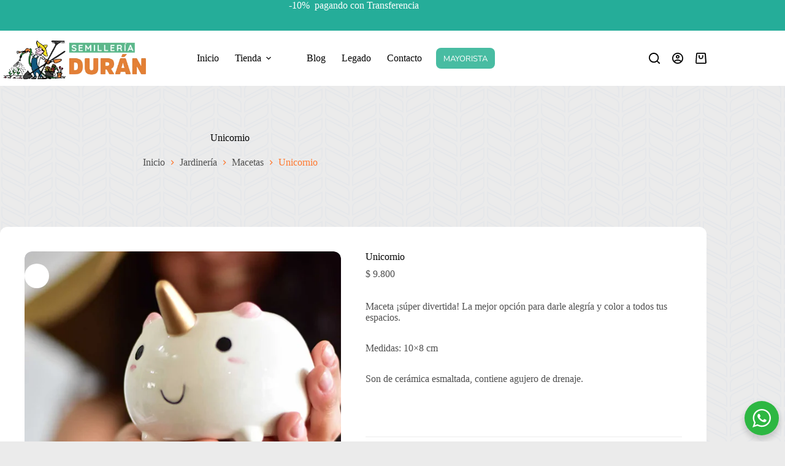

--- FILE ---
content_type: text/html; charset=UTF-8
request_url: https://semilleriaduran.com/producto/unicornio/
body_size: 62536
content:
<!doctype html>
<html lang="es">
<head>
	
	<meta charset="UTF-8">
	<meta name="viewport" content="width=device-width, initial-scale=1, maximum-scale=5, viewport-fit=cover">
	<link rel="profile" href="https://gmpg.org/xfn/11">

	<title>Unicornio &#8211; Semilleria Durán</title>
<meta name='robots' content='max-image-preview:large' />
	<style>img:is([sizes="auto" i], [sizes^="auto," i]) { contain-intrinsic-size: 3000px 1500px }</style>
	<link rel="alternate" type="application/rss+xml" title="Semilleria Durán &raquo; Feed" href="https://semilleriaduran.com/feed/" />
<link rel="alternate" type="application/rss+xml" title="Semilleria Durán &raquo; Feed de los comentarios" href="https://semilleriaduran.com/comments/feed/" />
<link rel='stylesheet' id='blocksy-dynamic-global-css' href='https://semilleriaduran.com/wp-content/uploads/blocksy/css/global.css?ver=61734' media='all' />

<link rel='stylesheet' id='wdp_cart-summary-css' href='https://semilleriaduran.com/wp-content/plugins/advanced-dynamic-pricing-for-woocommerce/BaseVersion/assets/css/cart-summary.css?ver=4.10.1' media='all' />
<link rel='stylesheet' id='wp-block-library-css' href='https://semilleriaduran.com/wp-includes/css/dist/block-library/style.min.css?ver=6.8.2' media='all' />
<link rel='stylesheet' id='nta-css-popup-css' href='https://semilleriaduran.com/wp-content/plugins/whatsapp-for-wordpress/assets/dist/css/style.css?ver=6.8.2' media='all' />
<style id='global-styles-inline-css'>
:root{--wp--preset--aspect-ratio--square: 1;--wp--preset--aspect-ratio--4-3: 4/3;--wp--preset--aspect-ratio--3-4: 3/4;--wp--preset--aspect-ratio--3-2: 3/2;--wp--preset--aspect-ratio--2-3: 2/3;--wp--preset--aspect-ratio--16-9: 16/9;--wp--preset--aspect-ratio--9-16: 9/16;--wp--preset--color--black: #000000;--wp--preset--color--cyan-bluish-gray: #abb8c3;--wp--preset--color--white: #ffffff;--wp--preset--color--pale-pink: #f78da7;--wp--preset--color--vivid-red: #cf2e2e;--wp--preset--color--luminous-vivid-orange: #ff6900;--wp--preset--color--luminous-vivid-amber: #fcb900;--wp--preset--color--light-green-cyan: #7bdcb5;--wp--preset--color--vivid-green-cyan: #00d084;--wp--preset--color--pale-cyan-blue: #8ed1fc;--wp--preset--color--vivid-cyan-blue: #0693e3;--wp--preset--color--vivid-purple: #9b51e0;--wp--preset--color--palette-color-1: var(--theme-palette-color-1, #48bca2);--wp--preset--color--palette-color-2: var(--theme-palette-color-2, #25ad99);--wp--preset--color--palette-color-3: var(--theme-palette-color-3, #4f4f4f);--wp--preset--color--palette-color-4: var(--theme-palette-color-4, #000000);--wp--preset--color--palette-color-5: var(--theme-palette-color-5, #EBEBEB);--wp--preset--color--palette-color-6: var(--theme-palette-color-6, #F5F5F5);--wp--preset--color--palette-color-7: var(--theme-palette-color-7, #ffffff);--wp--preset--color--palette-color-8: var(--theme-palette-color-8, #ffffff);--wp--preset--gradient--vivid-cyan-blue-to-vivid-purple: linear-gradient(135deg,rgba(6,147,227,1) 0%,rgb(155,81,224) 100%);--wp--preset--gradient--light-green-cyan-to-vivid-green-cyan: linear-gradient(135deg,rgb(122,220,180) 0%,rgb(0,208,130) 100%);--wp--preset--gradient--luminous-vivid-amber-to-luminous-vivid-orange: linear-gradient(135deg,rgba(252,185,0,1) 0%,rgba(255,105,0,1) 100%);--wp--preset--gradient--luminous-vivid-orange-to-vivid-red: linear-gradient(135deg,rgba(255,105,0,1) 0%,rgb(207,46,46) 100%);--wp--preset--gradient--very-light-gray-to-cyan-bluish-gray: linear-gradient(135deg,rgb(238,238,238) 0%,rgb(169,184,195) 100%);--wp--preset--gradient--cool-to-warm-spectrum: linear-gradient(135deg,rgb(74,234,220) 0%,rgb(151,120,209) 20%,rgb(207,42,186) 40%,rgb(238,44,130) 60%,rgb(251,105,98) 80%,rgb(254,248,76) 100%);--wp--preset--gradient--blush-light-purple: linear-gradient(135deg,rgb(255,206,236) 0%,rgb(152,150,240) 100%);--wp--preset--gradient--blush-bordeaux: linear-gradient(135deg,rgb(254,205,165) 0%,rgb(254,45,45) 50%,rgb(107,0,62) 100%);--wp--preset--gradient--luminous-dusk: linear-gradient(135deg,rgb(255,203,112) 0%,rgb(199,81,192) 50%,rgb(65,88,208) 100%);--wp--preset--gradient--pale-ocean: linear-gradient(135deg,rgb(255,245,203) 0%,rgb(182,227,212) 50%,rgb(51,167,181) 100%);--wp--preset--gradient--electric-grass: linear-gradient(135deg,rgb(202,248,128) 0%,rgb(113,206,126) 100%);--wp--preset--gradient--midnight: linear-gradient(135deg,rgb(2,3,129) 0%,rgb(40,116,252) 100%);--wp--preset--gradient--juicy-peach: linear-gradient(to right, #ffecd2 0%, #fcb69f 100%);--wp--preset--gradient--young-passion: linear-gradient(to right, #ff8177 0%, #ff867a 0%, #ff8c7f 21%, #f99185 52%, #cf556c 78%, #b12a5b 100%);--wp--preset--gradient--true-sunset: linear-gradient(to right, #fa709a 0%, #fee140 100%);--wp--preset--gradient--morpheus-den: linear-gradient(to top, #30cfd0 0%, #330867 100%);--wp--preset--gradient--plum-plate: linear-gradient(135deg, #667eea 0%, #764ba2 100%);--wp--preset--gradient--aqua-splash: linear-gradient(15deg, #13547a 0%, #80d0c7 100%);--wp--preset--gradient--love-kiss: linear-gradient(to top, #ff0844 0%, #ffb199 100%);--wp--preset--gradient--new-retrowave: linear-gradient(to top, #3b41c5 0%, #a981bb 49%, #ffc8a9 100%);--wp--preset--gradient--plum-bath: linear-gradient(to top, #cc208e 0%, #6713d2 100%);--wp--preset--gradient--high-flight: linear-gradient(to right, #0acffe 0%, #495aff 100%);--wp--preset--gradient--teen-party: linear-gradient(-225deg, #FF057C 0%, #8D0B93 50%, #321575 100%);--wp--preset--gradient--fabled-sunset: linear-gradient(-225deg, #231557 0%, #44107A 29%, #FF1361 67%, #FFF800 100%);--wp--preset--gradient--arielle-smile: radial-gradient(circle 248px at center, #16d9e3 0%, #30c7ec 47%, #46aef7 100%);--wp--preset--gradient--itmeo-branding: linear-gradient(180deg, #2af598 0%, #009efd 100%);--wp--preset--gradient--deep-blue: linear-gradient(to right, #6a11cb 0%, #2575fc 100%);--wp--preset--gradient--strong-bliss: linear-gradient(to right, #f78ca0 0%, #f9748f 19%, #fd868c 60%, #fe9a8b 100%);--wp--preset--gradient--sweet-period: linear-gradient(to top, #3f51b1 0%, #5a55ae 13%, #7b5fac 25%, #8f6aae 38%, #a86aa4 50%, #cc6b8e 62%, #f18271 75%, #f3a469 87%, #f7c978 100%);--wp--preset--gradient--purple-division: linear-gradient(to top, #7028e4 0%, #e5b2ca 100%);--wp--preset--gradient--cold-evening: linear-gradient(to top, #0c3483 0%, #a2b6df 100%, #6b8cce 100%, #a2b6df 100%);--wp--preset--gradient--mountain-rock: linear-gradient(to right, #868f96 0%, #596164 100%);--wp--preset--gradient--desert-hump: linear-gradient(to top, #c79081 0%, #dfa579 100%);--wp--preset--gradient--ethernal-constance: linear-gradient(to top, #09203f 0%, #537895 100%);--wp--preset--gradient--happy-memories: linear-gradient(-60deg, #ff5858 0%, #f09819 100%);--wp--preset--gradient--grown-early: linear-gradient(to top, #0ba360 0%, #3cba92 100%);--wp--preset--gradient--morning-salad: linear-gradient(-225deg, #B7F8DB 0%, #50A7C2 100%);--wp--preset--gradient--night-call: linear-gradient(-225deg, #AC32E4 0%, #7918F2 48%, #4801FF 100%);--wp--preset--gradient--mind-crawl: linear-gradient(-225deg, #473B7B 0%, #3584A7 51%, #30D2BE 100%);--wp--preset--gradient--angel-care: linear-gradient(-225deg, #FFE29F 0%, #FFA99F 48%, #FF719A 100%);--wp--preset--gradient--juicy-cake: linear-gradient(to top, #e14fad 0%, #f9d423 100%);--wp--preset--gradient--rich-metal: linear-gradient(to right, #d7d2cc 0%, #304352 100%);--wp--preset--gradient--mole-hall: linear-gradient(-20deg, #616161 0%, #9bc5c3 100%);--wp--preset--gradient--cloudy-knoxville: linear-gradient(120deg, #fdfbfb 0%, #ebedee 100%);--wp--preset--gradient--soft-grass: linear-gradient(to top, #c1dfc4 0%, #deecdd 100%);--wp--preset--gradient--saint-petersburg: linear-gradient(135deg, #f5f7fa 0%, #c3cfe2 100%);--wp--preset--gradient--everlasting-sky: linear-gradient(135deg, #fdfcfb 0%, #e2d1c3 100%);--wp--preset--gradient--kind-steel: linear-gradient(-20deg, #e9defa 0%, #fbfcdb 100%);--wp--preset--gradient--over-sun: linear-gradient(60deg, #abecd6 0%, #fbed96 100%);--wp--preset--gradient--premium-white: linear-gradient(to top, #d5d4d0 0%, #d5d4d0 1%, #eeeeec 31%, #efeeec 75%, #e9e9e7 100%);--wp--preset--gradient--clean-mirror: linear-gradient(45deg, #93a5cf 0%, #e4efe9 100%);--wp--preset--gradient--wild-apple: linear-gradient(to top, #d299c2 0%, #fef9d7 100%);--wp--preset--gradient--snow-again: linear-gradient(to top, #e6e9f0 0%, #eef1f5 100%);--wp--preset--gradient--confident-cloud: linear-gradient(to top, #dad4ec 0%, #dad4ec 1%, #f3e7e9 100%);--wp--preset--gradient--glass-water: linear-gradient(to top, #dfe9f3 0%, white 100%);--wp--preset--gradient--perfect-white: linear-gradient(-225deg, #E3FDF5 0%, #FFE6FA 100%);--wp--preset--font-size--small: 13px;--wp--preset--font-size--medium: 20px;--wp--preset--font-size--large: clamp(22px, 1.375rem + ((1vw - 3.2px) * 0.625), 30px);--wp--preset--font-size--x-large: clamp(30px, 1.875rem + ((1vw - 3.2px) * 1.563), 50px);--wp--preset--font-size--xx-large: clamp(45px, 2.813rem + ((1vw - 3.2px) * 2.734), 80px);--wp--preset--spacing--20: 0.44rem;--wp--preset--spacing--30: 0.67rem;--wp--preset--spacing--40: 1rem;--wp--preset--spacing--50: 1.5rem;--wp--preset--spacing--60: 2.25rem;--wp--preset--spacing--70: 3.38rem;--wp--preset--spacing--80: 5.06rem;--wp--preset--shadow--natural: 6px 6px 9px rgba(0, 0, 0, 0.2);--wp--preset--shadow--deep: 12px 12px 50px rgba(0, 0, 0, 0.4);--wp--preset--shadow--sharp: 6px 6px 0px rgba(0, 0, 0, 0.2);--wp--preset--shadow--outlined: 6px 6px 0px -3px rgba(255, 255, 255, 1), 6px 6px rgba(0, 0, 0, 1);--wp--preset--shadow--crisp: 6px 6px 0px rgba(0, 0, 0, 1);}:root { --wp--style--global--content-size: var(--theme-block-max-width);--wp--style--global--wide-size: var(--theme-block-wide-max-width); }:where(body) { margin: 0; }.wp-site-blocks > .alignleft { float: left; margin-right: 2em; }.wp-site-blocks > .alignright { float: right; margin-left: 2em; }.wp-site-blocks > .aligncenter { justify-content: center; margin-left: auto; margin-right: auto; }:where(.wp-site-blocks) > * { margin-block-start: var(--theme-content-spacing); margin-block-end: 0; }:where(.wp-site-blocks) > :first-child { margin-block-start: 0; }:where(.wp-site-blocks) > :last-child { margin-block-end: 0; }:root { --wp--style--block-gap: var(--theme-content-spacing); }:root :where(.is-layout-flow) > :first-child{margin-block-start: 0;}:root :where(.is-layout-flow) > :last-child{margin-block-end: 0;}:root :where(.is-layout-flow) > *{margin-block-start: var(--theme-content-spacing);margin-block-end: 0;}:root :where(.is-layout-constrained) > :first-child{margin-block-start: 0;}:root :where(.is-layout-constrained) > :last-child{margin-block-end: 0;}:root :where(.is-layout-constrained) > *{margin-block-start: var(--theme-content-spacing);margin-block-end: 0;}:root :where(.is-layout-flex){gap: var(--theme-content-spacing);}:root :where(.is-layout-grid){gap: var(--theme-content-spacing);}.is-layout-flow > .alignleft{float: left;margin-inline-start: 0;margin-inline-end: 2em;}.is-layout-flow > .alignright{float: right;margin-inline-start: 2em;margin-inline-end: 0;}.is-layout-flow > .aligncenter{margin-left: auto !important;margin-right: auto !important;}.is-layout-constrained > .alignleft{float: left;margin-inline-start: 0;margin-inline-end: 2em;}.is-layout-constrained > .alignright{float: right;margin-inline-start: 2em;margin-inline-end: 0;}.is-layout-constrained > .aligncenter{margin-left: auto !important;margin-right: auto !important;}.is-layout-constrained > :where(:not(.alignleft):not(.alignright):not(.alignfull)){max-width: var(--wp--style--global--content-size);margin-left: auto !important;margin-right: auto !important;}.is-layout-constrained > .alignwide{max-width: var(--wp--style--global--wide-size);}body .is-layout-flex{display: flex;}.is-layout-flex{flex-wrap: wrap;align-items: center;}.is-layout-flex > :is(*, div){margin: 0;}body .is-layout-grid{display: grid;}.is-layout-grid > :is(*, div){margin: 0;}body{padding-top: 0px;padding-right: 0px;padding-bottom: 0px;padding-left: 0px;}.has-black-color{color: var(--wp--preset--color--black) !important;}.has-cyan-bluish-gray-color{color: var(--wp--preset--color--cyan-bluish-gray) !important;}.has-white-color{color: var(--wp--preset--color--white) !important;}.has-pale-pink-color{color: var(--wp--preset--color--pale-pink) !important;}.has-vivid-red-color{color: var(--wp--preset--color--vivid-red) !important;}.has-luminous-vivid-orange-color{color: var(--wp--preset--color--luminous-vivid-orange) !important;}.has-luminous-vivid-amber-color{color: var(--wp--preset--color--luminous-vivid-amber) !important;}.has-light-green-cyan-color{color: var(--wp--preset--color--light-green-cyan) !important;}.has-vivid-green-cyan-color{color: var(--wp--preset--color--vivid-green-cyan) !important;}.has-pale-cyan-blue-color{color: var(--wp--preset--color--pale-cyan-blue) !important;}.has-vivid-cyan-blue-color{color: var(--wp--preset--color--vivid-cyan-blue) !important;}.has-vivid-purple-color{color: var(--wp--preset--color--vivid-purple) !important;}.has-palette-color-1-color{color: var(--wp--preset--color--palette-color-1) !important;}.has-palette-color-2-color{color: var(--wp--preset--color--palette-color-2) !important;}.has-palette-color-3-color{color: var(--wp--preset--color--palette-color-3) !important;}.has-palette-color-4-color{color: var(--wp--preset--color--palette-color-4) !important;}.has-palette-color-5-color{color: var(--wp--preset--color--palette-color-5) !important;}.has-palette-color-6-color{color: var(--wp--preset--color--palette-color-6) !important;}.has-palette-color-7-color{color: var(--wp--preset--color--palette-color-7) !important;}.has-palette-color-8-color{color: var(--wp--preset--color--palette-color-8) !important;}.has-black-background-color{background-color: var(--wp--preset--color--black) !important;}.has-cyan-bluish-gray-background-color{background-color: var(--wp--preset--color--cyan-bluish-gray) !important;}.has-white-background-color{background-color: var(--wp--preset--color--white) !important;}.has-pale-pink-background-color{background-color: var(--wp--preset--color--pale-pink) !important;}.has-vivid-red-background-color{background-color: var(--wp--preset--color--vivid-red) !important;}.has-luminous-vivid-orange-background-color{background-color: var(--wp--preset--color--luminous-vivid-orange) !important;}.has-luminous-vivid-amber-background-color{background-color: var(--wp--preset--color--luminous-vivid-amber) !important;}.has-light-green-cyan-background-color{background-color: var(--wp--preset--color--light-green-cyan) !important;}.has-vivid-green-cyan-background-color{background-color: var(--wp--preset--color--vivid-green-cyan) !important;}.has-pale-cyan-blue-background-color{background-color: var(--wp--preset--color--pale-cyan-blue) !important;}.has-vivid-cyan-blue-background-color{background-color: var(--wp--preset--color--vivid-cyan-blue) !important;}.has-vivid-purple-background-color{background-color: var(--wp--preset--color--vivid-purple) !important;}.has-palette-color-1-background-color{background-color: var(--wp--preset--color--palette-color-1) !important;}.has-palette-color-2-background-color{background-color: var(--wp--preset--color--palette-color-2) !important;}.has-palette-color-3-background-color{background-color: var(--wp--preset--color--palette-color-3) !important;}.has-palette-color-4-background-color{background-color: var(--wp--preset--color--palette-color-4) !important;}.has-palette-color-5-background-color{background-color: var(--wp--preset--color--palette-color-5) !important;}.has-palette-color-6-background-color{background-color: var(--wp--preset--color--palette-color-6) !important;}.has-palette-color-7-background-color{background-color: var(--wp--preset--color--palette-color-7) !important;}.has-palette-color-8-background-color{background-color: var(--wp--preset--color--palette-color-8) !important;}.has-black-border-color{border-color: var(--wp--preset--color--black) !important;}.has-cyan-bluish-gray-border-color{border-color: var(--wp--preset--color--cyan-bluish-gray) !important;}.has-white-border-color{border-color: var(--wp--preset--color--white) !important;}.has-pale-pink-border-color{border-color: var(--wp--preset--color--pale-pink) !important;}.has-vivid-red-border-color{border-color: var(--wp--preset--color--vivid-red) !important;}.has-luminous-vivid-orange-border-color{border-color: var(--wp--preset--color--luminous-vivid-orange) !important;}.has-luminous-vivid-amber-border-color{border-color: var(--wp--preset--color--luminous-vivid-amber) !important;}.has-light-green-cyan-border-color{border-color: var(--wp--preset--color--light-green-cyan) !important;}.has-vivid-green-cyan-border-color{border-color: var(--wp--preset--color--vivid-green-cyan) !important;}.has-pale-cyan-blue-border-color{border-color: var(--wp--preset--color--pale-cyan-blue) !important;}.has-vivid-cyan-blue-border-color{border-color: var(--wp--preset--color--vivid-cyan-blue) !important;}.has-vivid-purple-border-color{border-color: var(--wp--preset--color--vivid-purple) !important;}.has-palette-color-1-border-color{border-color: var(--wp--preset--color--palette-color-1) !important;}.has-palette-color-2-border-color{border-color: var(--wp--preset--color--palette-color-2) !important;}.has-palette-color-3-border-color{border-color: var(--wp--preset--color--palette-color-3) !important;}.has-palette-color-4-border-color{border-color: var(--wp--preset--color--palette-color-4) !important;}.has-palette-color-5-border-color{border-color: var(--wp--preset--color--palette-color-5) !important;}.has-palette-color-6-border-color{border-color: var(--wp--preset--color--palette-color-6) !important;}.has-palette-color-7-border-color{border-color: var(--wp--preset--color--palette-color-7) !important;}.has-palette-color-8-border-color{border-color: var(--wp--preset--color--palette-color-8) !important;}.has-vivid-cyan-blue-to-vivid-purple-gradient-background{background: var(--wp--preset--gradient--vivid-cyan-blue-to-vivid-purple) !important;}.has-light-green-cyan-to-vivid-green-cyan-gradient-background{background: var(--wp--preset--gradient--light-green-cyan-to-vivid-green-cyan) !important;}.has-luminous-vivid-amber-to-luminous-vivid-orange-gradient-background{background: var(--wp--preset--gradient--luminous-vivid-amber-to-luminous-vivid-orange) !important;}.has-luminous-vivid-orange-to-vivid-red-gradient-background{background: var(--wp--preset--gradient--luminous-vivid-orange-to-vivid-red) !important;}.has-very-light-gray-to-cyan-bluish-gray-gradient-background{background: var(--wp--preset--gradient--very-light-gray-to-cyan-bluish-gray) !important;}.has-cool-to-warm-spectrum-gradient-background{background: var(--wp--preset--gradient--cool-to-warm-spectrum) !important;}.has-blush-light-purple-gradient-background{background: var(--wp--preset--gradient--blush-light-purple) !important;}.has-blush-bordeaux-gradient-background{background: var(--wp--preset--gradient--blush-bordeaux) !important;}.has-luminous-dusk-gradient-background{background: var(--wp--preset--gradient--luminous-dusk) !important;}.has-pale-ocean-gradient-background{background: var(--wp--preset--gradient--pale-ocean) !important;}.has-electric-grass-gradient-background{background: var(--wp--preset--gradient--electric-grass) !important;}.has-midnight-gradient-background{background: var(--wp--preset--gradient--midnight) !important;}.has-juicy-peach-gradient-background{background: var(--wp--preset--gradient--juicy-peach) !important;}.has-young-passion-gradient-background{background: var(--wp--preset--gradient--young-passion) !important;}.has-true-sunset-gradient-background{background: var(--wp--preset--gradient--true-sunset) !important;}.has-morpheus-den-gradient-background{background: var(--wp--preset--gradient--morpheus-den) !important;}.has-plum-plate-gradient-background{background: var(--wp--preset--gradient--plum-plate) !important;}.has-aqua-splash-gradient-background{background: var(--wp--preset--gradient--aqua-splash) !important;}.has-love-kiss-gradient-background{background: var(--wp--preset--gradient--love-kiss) !important;}.has-new-retrowave-gradient-background{background: var(--wp--preset--gradient--new-retrowave) !important;}.has-plum-bath-gradient-background{background: var(--wp--preset--gradient--plum-bath) !important;}.has-high-flight-gradient-background{background: var(--wp--preset--gradient--high-flight) !important;}.has-teen-party-gradient-background{background: var(--wp--preset--gradient--teen-party) !important;}.has-fabled-sunset-gradient-background{background: var(--wp--preset--gradient--fabled-sunset) !important;}.has-arielle-smile-gradient-background{background: var(--wp--preset--gradient--arielle-smile) !important;}.has-itmeo-branding-gradient-background{background: var(--wp--preset--gradient--itmeo-branding) !important;}.has-deep-blue-gradient-background{background: var(--wp--preset--gradient--deep-blue) !important;}.has-strong-bliss-gradient-background{background: var(--wp--preset--gradient--strong-bliss) !important;}.has-sweet-period-gradient-background{background: var(--wp--preset--gradient--sweet-period) !important;}.has-purple-division-gradient-background{background: var(--wp--preset--gradient--purple-division) !important;}.has-cold-evening-gradient-background{background: var(--wp--preset--gradient--cold-evening) !important;}.has-mountain-rock-gradient-background{background: var(--wp--preset--gradient--mountain-rock) !important;}.has-desert-hump-gradient-background{background: var(--wp--preset--gradient--desert-hump) !important;}.has-ethernal-constance-gradient-background{background: var(--wp--preset--gradient--ethernal-constance) !important;}.has-happy-memories-gradient-background{background: var(--wp--preset--gradient--happy-memories) !important;}.has-grown-early-gradient-background{background: var(--wp--preset--gradient--grown-early) !important;}.has-morning-salad-gradient-background{background: var(--wp--preset--gradient--morning-salad) !important;}.has-night-call-gradient-background{background: var(--wp--preset--gradient--night-call) !important;}.has-mind-crawl-gradient-background{background: var(--wp--preset--gradient--mind-crawl) !important;}.has-angel-care-gradient-background{background: var(--wp--preset--gradient--angel-care) !important;}.has-juicy-cake-gradient-background{background: var(--wp--preset--gradient--juicy-cake) !important;}.has-rich-metal-gradient-background{background: var(--wp--preset--gradient--rich-metal) !important;}.has-mole-hall-gradient-background{background: var(--wp--preset--gradient--mole-hall) !important;}.has-cloudy-knoxville-gradient-background{background: var(--wp--preset--gradient--cloudy-knoxville) !important;}.has-soft-grass-gradient-background{background: var(--wp--preset--gradient--soft-grass) !important;}.has-saint-petersburg-gradient-background{background: var(--wp--preset--gradient--saint-petersburg) !important;}.has-everlasting-sky-gradient-background{background: var(--wp--preset--gradient--everlasting-sky) !important;}.has-kind-steel-gradient-background{background: var(--wp--preset--gradient--kind-steel) !important;}.has-over-sun-gradient-background{background: var(--wp--preset--gradient--over-sun) !important;}.has-premium-white-gradient-background{background: var(--wp--preset--gradient--premium-white) !important;}.has-clean-mirror-gradient-background{background: var(--wp--preset--gradient--clean-mirror) !important;}.has-wild-apple-gradient-background{background: var(--wp--preset--gradient--wild-apple) !important;}.has-snow-again-gradient-background{background: var(--wp--preset--gradient--snow-again) !important;}.has-confident-cloud-gradient-background{background: var(--wp--preset--gradient--confident-cloud) !important;}.has-glass-water-gradient-background{background: var(--wp--preset--gradient--glass-water) !important;}.has-perfect-white-gradient-background{background: var(--wp--preset--gradient--perfect-white) !important;}.has-small-font-size{font-size: var(--wp--preset--font-size--small) !important;}.has-medium-font-size{font-size: var(--wp--preset--font-size--medium) !important;}.has-large-font-size{font-size: var(--wp--preset--font-size--large) !important;}.has-x-large-font-size{font-size: var(--wp--preset--font-size--x-large) !important;}.has-xx-large-font-size{font-size: var(--wp--preset--font-size--xx-large) !important;}
:root :where(.wp-block-pullquote){font-size: clamp(0.984em, 0.984rem + ((1vw - 0.2em) * 0.645), 1.5em);line-height: 1.6;}
</style>
<link rel='stylesheet' id='ct-main-styles-css' href='https://semilleriaduran.com/wp-content/themes/blocksy/static/bundle/main.min.css?ver=2.1.10' media='all' />
<link rel='stylesheet' id='blocksy-pro-video-indicator-styles-css' href='https://semilleriaduran.com/wp-content/plugins/blocksy-companion-pro/framework/premium/static/bundle/video-indicator.min.css?ver=2.0.28' media='all' />
<link rel='stylesheet' id='photoswipe-css' href='https://semilleriaduran.com/wp-content/plugins/woocommerce/assets/css/photoswipe/photoswipe.min.css?ver=10.1.3' media='all' />
<link rel='stylesheet' id='photoswipe-default-skin-css' href='https://semilleriaduran.com/wp-content/plugins/woocommerce/assets/css/photoswipe/default-skin/default-skin.min.css?ver=10.1.3' media='all' />
<style id='woocommerce-inline-inline-css'>
.woocommerce form .form-row .required { visibility: visible; }
</style>
<link rel='stylesheet' id='brands-styles-css' href='https://semilleriaduran.com/wp-content/plugins/woocommerce/assets/css/brands.css?ver=10.1.3' media='all' />
<link rel='stylesheet' id='parent-style-css' href='https://semilleriaduran.com/wp-content/themes/blocksy/style.css?ver=6.8.2' media='all' />
<link rel='stylesheet' id='ct-woocommerce-styles-css' href='https://semilleriaduran.com/wp-content/themes/blocksy/static/bundle/woocommerce.min.css?ver=2.1.10' media='all' />
<link rel='stylesheet' id='ct-page-title-styles-css' href='https://semilleriaduran.com/wp-content/themes/blocksy/static/bundle/page-title.min.css?ver=2.1.10' media='all' />
<link rel='stylesheet' id='ct-share-box-styles-css' href='https://semilleriaduran.com/wp-content/themes/blocksy/static/bundle/share-box.min.css?ver=2.1.10' media='all' />
<link rel='stylesheet' id='ct-flexy-styles-css' href='https://semilleriaduran.com/wp-content/themes/blocksy/static/bundle/flexy.min.css?ver=2.1.10' media='all' />
<link rel='stylesheet' id='ct-stackable-styles-css' href='https://semilleriaduran.com/wp-content/themes/blocksy/static/bundle/stackable.min.css?ver=2.1.10' media='all' />
<link rel='stylesheet' id='blocksy-ext-mega-menu-styles-css' href='https://semilleriaduran.com/wp-content/plugins/blocksy-companion-pro/framework/premium/extensions/mega-menu/static/bundle/main.min.css?ver=2.0.28' media='all' />
<link rel='stylesheet' id='blocksy-ext-shortcuts-styles-css' href='https://semilleriaduran.com/wp-content/plugins/blocksy-companion-pro/framework/premium/extensions/shortcuts/static/bundle/main.min.css?ver=2.0.28' media='all' />
<link rel='stylesheet' id='blocksy-ext-woocommerce-extra-styles-css' href='https://semilleriaduran.com/wp-content/plugins/blocksy-companion-pro/framework/premium/extensions/woocommerce-extra/static/bundle/main.min.css?ver=2.0.28' media='all' />
<link rel='stylesheet' id='blocksy-ext-woocommerce-extra-floating-cart-styles-css' href='https://semilleriaduran.com/wp-content/plugins/blocksy-companion-pro/framework/premium/extensions/woocommerce-extra/static/bundle/floating-bar.min.css?ver=2.0.28' media='all' />
<link rel='stylesheet' id='blocksy-ext-woocommerce-extra-off-canvas-filters-styles-css' href='https://semilleriaduran.com/wp-content/plugins/blocksy-companion-pro/framework/premium/extensions/woocommerce-extra/static/bundle/off-canvas-filter.min.css?ver=2.0.28' media='all' />
<link rel='stylesheet' id='blocksy-ext-woocommerce-extra-filters-styles-css' href='https://semilleriaduran.com/wp-content/plugins/blocksy-companion-pro/framework/premium/extensions/woocommerce-extra/static/bundle/filters.min.css?ver=2.0.28' media='all' />
<link rel='stylesheet' id='blocksy-ext-woocommerce-extra-wishlist-styles-css' href='https://semilleriaduran.com/wp-content/plugins/blocksy-companion-pro/framework/premium/extensions/woocommerce-extra/static/bundle/wishlist.min.css?ver=2.0.28' media='all' />
<link rel='stylesheet' id='blocksy-ext-woocommerce-extra-custom-badges-styles-css' href='https://semilleriaduran.com/wp-content/plugins/blocksy-companion-pro/framework/premium/extensions/woocommerce-extra/static/bundle/custom-badges.min.css?ver=2.0.28' media='all' />
<link rel='stylesheet' id='blocksy-ext-woocommerce-extra-sale-countdown-styles-css' href='https://semilleriaduran.com/wp-content/plugins/blocksy-companion-pro/framework/premium/extensions/woocommerce-extra/static/bundle/sale-countdown.min.css?ver=2.0.28' media='all' />
<link rel='stylesheet' id='blocksy-ext-trending-styles-css' href='https://semilleriaduran.com/wp-content/plugins/blocksy-companion-pro/framework/extensions/trending/static/bundle/main.min.css?ver=2.0.28' media='all' />
<link rel='stylesheet' id='blocksy-companion-header-account-styles-css' href='https://semilleriaduran.com/wp-content/plugins/blocksy-companion-pro/static/bundle/header-account.min.css?ver=2.0.28' media='all' />
<style id='kadence-blocks-global-variables-inline-css'>
:root {--global-kb-font-size-sm:clamp(0.8rem, 0.73rem + 0.217vw, 0.9rem);--global-kb-font-size-md:clamp(1.1rem, 0.995rem + 0.326vw, 1.25rem);--global-kb-font-size-lg:clamp(1.75rem, 1.576rem + 0.543vw, 2rem);--global-kb-font-size-xl:clamp(2.25rem, 1.728rem + 1.63vw, 3rem);--global-kb-font-size-xxl:clamp(2.5rem, 1.456rem + 3.26vw, 4rem);--global-kb-font-size-xxxl:clamp(2.75rem, 0.489rem + 7.065vw, 6rem);}:root {--global-palette1: #3182CE;--global-palette2: #2B6CB0;--global-palette3: #1A202C;--global-palette4: #2D3748;--global-palette5: #4A5568;--global-palette6: #718096;--global-palette7: #EDF2F7;--global-palette8: #F7FAFC;--global-palette9: #ffffff;}
</style>
<link rel='stylesheet' id='wdp_pricing-table-css' href='https://semilleriaduran.com/wp-content/plugins/advanced-dynamic-pricing-for-woocommerce/BaseVersion/assets/css/pricing-table.css?ver=4.10.1' media='all' />
<link rel='stylesheet' id='wdp_deals-table-css' href='https://semilleriaduran.com/wp-content/plugins/advanced-dynamic-pricing-for-woocommerce/BaseVersion/assets/css/deals-table.css?ver=4.10.1' media='all' />
<script src="https://semilleriaduran.com/wp-includes/js/jquery/jquery.min.js?ver=3.7.1" id="jquery-core-js"></script>
<script src="https://semilleriaduran.com/wp-includes/js/jquery/jquery-migrate.min.js?ver=3.4.1" id="jquery-migrate-js"></script>
<script src="https://semilleriaduran.com/wp-content/plugins/woocommerce/assets/js/jquery-blockui/jquery.blockUI.min.js?ver=2.7.0-wc.10.1.3" id="jquery-blockui-js" defer data-wp-strategy="defer"></script>
<script id="wc-add-to-cart-js-extra">
var wc_add_to_cart_params = {"ajax_url":"\/wp-admin\/admin-ajax.php","wc_ajax_url":"\/?wc-ajax=%%endpoint%%","i18n_view_cart":"Ver carrito","cart_url":"https:\/\/semilleriaduran.com\/carrito\/","is_cart":"","cart_redirect_after_add":"no"};
</script>
<script src="https://semilleriaduran.com/wp-content/plugins/woocommerce/assets/js/frontend/add-to-cart.min.js?ver=10.1.3" id="wc-add-to-cart-js" defer data-wp-strategy="defer"></script>
<script src="https://semilleriaduran.com/wp-content/plugins/woocommerce/assets/js/zoom/jquery.zoom.min.js?ver=1.7.21-wc.10.1.3" id="zoom-js" defer data-wp-strategy="defer"></script>
<script src="https://semilleriaduran.com/wp-content/plugins/woocommerce/assets/js/photoswipe/photoswipe.min.js?ver=4.1.1-wc.10.1.3" id="photoswipe-js" defer data-wp-strategy="defer"></script>
<script src="https://semilleriaduran.com/wp-content/plugins/woocommerce/assets/js/photoswipe/photoswipe-ui-default.min.js?ver=4.1.1-wc.10.1.3" id="photoswipe-ui-default-js" defer data-wp-strategy="defer"></script>
<script id="wc-single-product-js-extra">
var wc_single_product_params = {"i18n_required_rating_text":"Por favor elige una puntuaci\u00f3n","i18n_rating_options":["1 de 5 estrellas","2 de 5 estrellas","3 de 5 estrellas","4 de 5 estrellas","5 de 5 estrellas"],"i18n_product_gallery_trigger_text":"Ver galer\u00eda de im\u00e1genes a pantalla completa","review_rating_required":"no","flexslider":{"rtl":false,"animation":"slide","smoothHeight":true,"directionNav":false,"controlNav":"thumbnails","slideshow":false,"animationSpeed":500,"animationLoop":false,"allowOneSlide":false},"zoom_enabled":"1","zoom_options":[],"photoswipe_enabled":"1","photoswipe_options":{"shareEl":false,"closeOnScroll":false,"history":false,"hideAnimationDuration":0,"showAnimationDuration":0},"flexslider_enabled":""};
</script>
<script src="https://semilleriaduran.com/wp-content/plugins/woocommerce/assets/js/frontend/single-product.min.js?ver=10.1.3" id="wc-single-product-js" defer data-wp-strategy="defer"></script>
<script src="https://semilleriaduran.com/wp-content/plugins/woocommerce/assets/js/js-cookie/js.cookie.min.js?ver=2.1.4-wc.10.1.3" id="js-cookie-js" defer data-wp-strategy="defer"></script>
<script id="woocommerce-js-extra">
var woocommerce_params = {"ajax_url":"\/wp-admin\/admin-ajax.php","wc_ajax_url":"\/?wc-ajax=%%endpoint%%","i18n_password_show":"Mostrar contrase\u00f1a","i18n_password_hide":"Ocultar contrase\u00f1a"};
</script>
<script src="https://semilleriaduran.com/wp-content/plugins/woocommerce/assets/js/frontend/woocommerce.min.js?ver=10.1.3" id="woocommerce-js" defer data-wp-strategy="defer"></script>
<script id="wc-cart-fragments-js-extra">
var wc_cart_fragments_params = {"ajax_url":"\/wp-admin\/admin-ajax.php","wc_ajax_url":"\/?wc-ajax=%%endpoint%%","cart_hash_key":"wc_cart_hash_897fb3ca266ab79232bbc74ad732ac61","fragment_name":"wc_fragments_897fb3ca266ab79232bbc74ad732ac61","request_timeout":"5000"};
</script>
<script src="https://semilleriaduran.com/wp-content/plugins/woocommerce/assets/js/frontend/cart-fragments.min.js?ver=10.1.3" id="wc-cart-fragments-js" defer data-wp-strategy="defer"></script>
<link rel="https://api.w.org/" href="https://semilleriaduran.com/wp-json/" /><link rel="alternate" title="JSON" type="application/json" href="https://semilleriaduran.com/wp-json/wp/v2/product/6977" /><link rel="EditURI" type="application/rsd+xml" title="RSD" href="https://semilleriaduran.com/xmlrpc.php?rsd" />
<meta name="generator" content="WordPress 6.8.2" />
<meta name="generator" content="WooCommerce 10.1.3" />
<link rel="canonical" href="https://semilleriaduran.com/producto/unicornio/" />
<link rel='shortlink' href='https://semilleriaduran.com/?p=6977' />
<link rel="alternate" title="oEmbed (JSON)" type="application/json+oembed" href="https://semilleriaduran.com/wp-json/oembed/1.0/embed?url=https%3A%2F%2Fsemilleriaduran.com%2Fproducto%2Funicornio%2F" />
<link rel="alternate" title="oEmbed (XML)" type="text/xml+oembed" href="https://semilleriaduran.com/wp-json/oembed/1.0/embed?url=https%3A%2F%2Fsemilleriaduran.com%2Fproducto%2Funicornio%2F&#038;format=xml" />
<noscript><link rel='stylesheet' href='https://semilleriaduran.com/wp-content/themes/blocksy/static/bundle/no-scripts.min.css' type='text/css'></noscript>
	<noscript><style>.woocommerce-product-gallery{ opacity: 1 !important; }</style></noscript>
	        <style type="text/css">
            .wdp_bulk_table_content .wdp_pricing_table_caption { color: #6d6d6d ! important} .wdp_bulk_table_content table thead td { color: #6d6d6d ! important} .wdp_bulk_table_content table thead td { background-color: #efefef ! important} .wdp_bulk_table_content table thead td { higlight_background_color-color: #efefef ! important} .wdp_bulk_table_content table thead td { higlight_text_color: #6d6d6d ! important} .wdp_bulk_table_content table tbody td { color: #6d6d6d ! important} .wdp_bulk_table_content table tbody td { background-color: #ffffff ! important} .wdp_bulk_table_content .wdp_pricing_table_footer { color: #6d6d6d ! important}        </style>
        <link rel="icon" href="https://semilleriaduran.com/wp-content/uploads/2023/02/sd-tipografia-original-chico-100x100.png" sizes="32x32" />
<link rel="icon" href="https://semilleriaduran.com/wp-content/uploads/2023/02/sd-tipografia-original-chico.png" sizes="192x192" />
<link rel="apple-touch-icon" href="https://semilleriaduran.com/wp-content/uploads/2023/02/sd-tipografia-original-chico.png" />
<meta name="msapplication-TileImage" content="https://semilleriaduran.com/wp-content/uploads/2023/02/sd-tipografia-original-chico.png" />
		<style id="wp-custom-css">
			/* ========================================================================================================================================================================== */ /* GENERAL */ /* ========================================================================================================================================================================== */ /* links */ a { text-decoration: none; } /* botones */ .button { text-transform: uppercase; } /* boton desabilitado */ .button:disabled { width: 100% } /* encabezados */ .hero-section[data-type=type-2]>[class*=ct-container] { min-height: 250px; } /* bordes selector de cantidad */ .quantity[data-type=type-2] input[type=number] { --form-field-border-radius: 8px; } /* inputs */ input[type=text] { border-radius: 8px; } /* media query GENERAL (1210px) */ @media screen and (max-width: 1210px) { /* boton */ .button { font-size: 12px; } } /* media query GENERAL (1000px) */ @media screen and (max-width: 1000px) { /* boton */ .button { width: 100%; } } /* media query GENERAL (699px) */ @media screen and (max-width: 699px) { /* boton cargar mas */ .wp-element-button.ct-load-more { padding: 1px 16px 0 16px; } } /* media query GENERAL (698px) */ @media screen and (max-width: 698px) { /* boton */ .button { padding: 1px 0 0 0; font-size: 12px; } } /* media queryGENERAL (350px) */ @media screen and (max-width: 350px) { /* boton */ .button { padding: 0; font-size: 9px; } } /* media query GENERAL (320px) */ @media screen and (max-width: 320px) { /* boton */ .button { padding: 1px 0 0 0; font-size: 8px; } } /* ========================================================================================================================================================================== */ /* SECCION - HEADER MEDIO */ /* ========================================================================================================================================================================== */ /* boton mayorista */ .boton-mayorista { padding: 1px 12px 0px 12px; } /* media query HEADER MEDIO (350px) */ @media screen and (max-width: 350px) { /* contenedor del header */ #header [data-row]>div { min-height: 50px; } /* contenedor del logo */ .site-logo-container { line-height: 5; } /* logo */ .site-logo-container img { max-height: 40px; } /* icono buscar */ .ct-header-search .ct-icon { height: 15px; } /* icono cuenta */ .ct-header-account .ct-icon { margin: 0 -10px; height: 15px; } /* icono carrito */ .ct-header-cart .ct-cart-item .ct-icon-container svg { height: 15px; } /* icono menu */ .ct-header-trigger .ct-icon { --icon-size: 15px; } } /* ========================================================================================================================================================================== */ /* SECCION - HEADER MEDIO (MEGA MENU) */ /* ========================================================================================================================================================================== */ /* contenedor*/ #menu-item-2178 .sub-menu { grid-template-columns: 24% 22% 18% 17% 19%; border-radius: 12px; box-shadow: 1px 1px 10px #8e8e8e7a; } /* elementos del contenedor */ #menu-item-2178 .sub-menu li ul { box-shadow: none; } /* primer columna */ #menu-item-2178 .sub-menu #menu-item-2880 { padding: 1.2rem 0.9rem 1.2rem 1.8rem; } /* columnas del medio */ #menu-item-2178 .sub-menu #menu-item-2181, #menu-item-2183, #menu-item-2184 { padding: 1.2rem 0.9rem 1.2rem 0.9rem; } /* ultima columna */ #menu-item-2178 .sub-menu #menu-item-2185 { padding: 1.2rem 1.8rem 1.2rem 0.9rem; } /* ========================================================================================================================================================================== */ /* SECCION - HEADER MEDIO (MENU MOVIL) */ /* ========================================================================================================================================================================== */ /* icono flecha submenu */ .ct-toggle-dropdown-mobile .toggle-icon-3 { height: 16px; } /* iconos subsecciones */ .menu-item-2880 .ct-icon-container svg { fill: #0ed5d8; } .menu-item-2880 .ct-disabled-link svg { --theme-link-hover-color: #0dc1c4; } .menu-item-2181 .ct-icon-container svg { fill: #fc9836; } .menu-item-2181 .ct-disabled-link svg { --theme-link-hover-color: #ee7e0d; } .menu-item-2183 .ct-icon-container svg { fill: #7bbc1b; } .menu-item-2183 .ct-disabled-link svg { --theme-link-hover-color: #5e9d00; } .menu-item-2184 .ct-icon-container svg { fill: #fcd911; } .menu-item-2184 .ct-disabled-link svg { --theme-link-hover-color: #e0bf00; } .menu-item-2185 .ct-icon-container svg { fill: #f21212; } .menu-item-2184 .ct-disabled-link svg { --theme-link-hover-color: #d20000; } /* media query HEADER MEDIO (MENU MOVIL) (420px) */ @media screen and (max-width: 420px) { /* secciones submenu*/ .ct-panel-content .mobile-menu .menu-item .ct-menu-link { font-size: 15px; } /* icono flecha submenu */ .ct-toggle-dropdown-mobile .toggle-icon-3 { height: 13px; } /* iconos subsecciones */ .ct-icon-container svg { height: 15px; } /* boton mayorista */ .boton-mayorista { padding: 1px 12px 0 12px; min-height: 32px; font-size: 12px; } /* fondo iconos redes */ .ct-social-box .ct-icon-container { height: 27px; width: 27px; } /* iconos redes */ .ct-social-box a .ct-icon-container svg { height: 12px; } } /* media query HEADER MEDIO (MENU MOVIL) (350px) */ @media screen and (max-width: 350px) { /* secciones submenu*/ .ct-panel-content .mobile-menu .menu-item .ct-menu-link { font-size: 12px; } /* icono flecha submenu */ .ct-toggle-dropdown-mobile .toggle-icon-3 { height: 10px; } /* iconos subsecciones */ .ct-icon-container svg { height: 12px; } /* boton mayorista */ .boton-mayorista { padding: 0 10px; min-height: 30px; font-size: 10px; } /* fondo iconos redes */ .ct-social-box .ct-icon-container { height: 25px; width: 25px; } /* iconos redes */ .ct-social-box a .ct-icon-container svg { height: 10px; } } /* ========================================================================================================================================================================== */ /* SECCION - FOOTER SUPERIOR (NEWSLETTER) */ /* ========================================================================================================================================================================== */ /* contenedor */ article>.entry-content>*:not(.alignfull):not(.alignleft):not(.alignright) { width: auto; } /* fondo contenedor */ [data-block*="3210"] > [class*="ct-container"] > article[class*="post"] { background-color: #48BCA2; } /* margen suscribite */ .wp-container-3 .wp-block-column { margin-left: -10px; } /* Contenedor newsletter */ #post-3210 { padding: 30px 0; } /* grilla inputs */ #post-3210 form.ct-newsletter-subscribe-form { display: grid; grid-template-columns: 42.5% 42.5% 1fr; column-gap: 10px; } /* inputs */ .ct-newsletter-subscribe-block-form section input { border-radius: 8px; height: 55px } /* boton newsletter */ button.wp-element-button { background: #E28037; border-radius: 8px; } /* politicas de privacidad */ .gdpr-confirm-policy label a { text-decoration: underline; color: #ffffff; } /* media query FOOTER SUPERIOR (NEWSLETTER) (1650px) */ @media screen and (max-width: 1650px) { /* margen suscribite */ .wp-container-3 .wp-block-column { margin-left: 0; } } /* media query FOOTER SUPERIOR (NEWSLETTER) (1116px) */ @media screen and (max-width: 1116px) { /* grilla titulo e inputs */ #post-3210 .wp-block-columns { /* display: flex; */ flex-direction: column; } #post-3210 { padding: 30px 0 15px 0; } #post-3210 form.ct-newsletter-subscribe-form { display: flex; flex-direction: column; gap: 15px; } } /* media query FOOTER SUPERIOR (NEWSLETTER) (600px) */ @media screen and (max-width: 600px) { /* grilla inputs */ [class*=ct-newsletter-subscribe] form [data-fields="2"] { grid-template-columns: revert; } /* inputs */ .ct-newsletter-subscribe-block-form section input { height: 40px } /* boton newsletter */ [class*=ct-newsletter-subscribe] form button { min-height: 40px; } } /* ========================================================================================================================================================================== */ /* SECCION - FOOTER MEDIO (COLUMNAS) */ /* ========================================================================================================================================================================== */ /* columnas */ [data-footer*="type-1"] .ct-footer [data-row*="middle"] > div { --columns-gap: 0px; grid-template-columns: 31% 31% 28% 13%; } /* media query FOOTER MEDIO (COLUMNAS) (1300px) */ @media screen and (max-width: 1300px) { /* columnas */ [data-footer*="type-1"] .ct-footer [data-row*="middle"] > div { grid-template-columns: 30% 31% 26% 13%; } } /* media query FOOTER MEDIO (COLUMNAS) (1000px) */ @media screen and (max-width: 1000px) { /* columnas footer */ [data-footer*="type-1"] .ct-footer [data-row*="middle"] > div { --columns-gap: 40px; grid-template-columns: repeat(2, 1fr); } } /* media query FOOTER MEDIO (COLUMNAS) (670px) */ @media screen and (max-width: 670px) { /* columnas footer */ [data-footer*="type-1"] .ct-footer [data-row*="middle"] > div { --columns-gap: 40px; grid-template-columns: inherit; } } /* media query FOOTER MEDIO (COLUMNAS) (350px) */ @media screen and (max-width: 350px) { /* iconos columnas */ .kt-svg-icon-list-single { scale: 90%; } /* texto columna 1 */ #block-32 div ul li a { font-size: 12px; } /* texto columna 2 */ #block-39 div ul li a, span { font-size: 12px; } /* texto columna 3 */ #block-30 div ul li a { font-size: 12px; } /* texto columna 4 */ #block-34 div ul li a { font-size: 12px; } } /* ========================================================================================================================================================================== */ /* SECCION - FOOTER INFERIOR (INFO) */ /* ========================================================================================================================================================================== */ /* texto desarrollo */ .icono-text { margin-top: 3.5px; } /* icono desarrollo */ .icono-jmg { margin: 0 0.5px 3px; } /* ========================================================================================================================================================================== */ /* ELEMENTOS FLOTANTES - REDES Y ME GUSTA */ /* ========================================================================================================================================================================== */ /* media query REDES Y ME GUSTA (375px) */ @media screen and (max-width: 375px) { /* shortcuts */ .ct-shortcuts-container { scale: 90%; } } /* media query REDES Y ME GUSTA (320px) */ @media screen and (max-width: 320px) { /* shortcuts */ .ct-shortcuts-container { scale: 85%; } } /* media query REDES Y ME GUSTA (300px) */ @media screen and (max-width: 300px) { /* shortcuts */ .ct-shortcuts-container { scale: 75%; } } /* ========================================================================================================================================================================== */ /* ELEMENTOS FLOTANTES - BACK TO TOP Y WHATSAPP */ /* ========================================================================================================================================================================== */ /* icono back to top */ .ct-back-to-top { margin-right: 100px; } /* icono whatsapp */ .wa__btn_popup { margin-right: 100px; } /* mensaje whatsapp */ .wa__popup_chat_box.wa__active { margin-right: 100px; margin-bottom: -10px; } /* media query BACK TO TOP Y WHATSAPP (1850px) */ @media screen and (max-width: 1850px) { /* icono back to top */ .ct-back-to-top { margin-right: 0; } /* icono whatsapp */ .wa__btn_popup { margin-right: 0; } /* mensaje whatsapp */ .wa__popup_chat_box.wa__active { margin-right: 0; } } /* media query BACK TO TOP Y WHATSAPP (375px) */ @media screen and (max-width: 375px) { /* icono back to top*/ .ct-back-to-top { margin-bottom: -15px; scale: 75%; } /* icono whatsapp */ .wa__btn_popup .wa__btn_popup_icon { scale: 75%; } /* mensaje whatsapp */ .wa__popup_chat_box.wa__active { margin-bottom: -20px; } } /* ========================================================================================================================================================================== */ /* OFF CANVAS - BUSQUEDA */ /* ========================================================================================================================================================================== */ /* renglon del imput */ #search-modal input { border-bottom-color: #48bca257; } /* hover y focus renglon del imput */ #search-modal input:hover, #search-modal input:focus { border-bottom-color: #48BCA2; } /* imagenes resultados vivo */ .ct-search-results a .ct-media-container img { border-radius: 8px; } /* imagenes */ .entry-card .boundless-image img { border-radius: 12px; } /* ========================================================================================================================================================================== */ /* OFF CANVAS - CARRITO DE COMPRAS */ /* ========================================================================================================================================================================== */ /* imagen */ .attachment-woocommerce_thumbnail.size-woocommerce_thumbnail.wp-post-image { border-radius: 10px; } /* botones */ .woocommerce-mini-cart__buttons .button.wc-forward { border-radius: 8px; } /* ========================================================================================================================================================================== */ /* OFF CANVAS - FILTRO */ /* ========================================================================================================================================================================== */ /* textos */ .bapf_sfilter .bapf_body ul { padding-left: 0; } /* media query FILTRO (360px) */ @media screen and (max-width: 360px) { /* contenedor */ #woo-filters-panel { --side-panel-width: 100vw; } /* titulo */ .bapf_sfilter .bapf_head h3 { margin-left: -10px; } /* textos */ .bapf_sfilter .bapf_body ul { margin-left: -10px; } /* textos */ .bapf_sfilter .bapf_body ul li label { font-size: 13px; } } /* ========================================================================================================================================================================== */ /* PAGINA - BUSQUEDA */ /* ========================================================================================================================================================================== */ /* contenedor imagenes */ .entry-card .boundless-image { padding: 0 30px; } /* imagenes */ .entry-card .ct-image-container img { border-radius: 20px; } /* ========================================================================================================================================================================== */ /* POPUP - MI CUENTA */ /* ========================================================================================================================================================================== */ /* contenedor */ [data-header*="type-1"] #account-modal .ct-account-form { border-radius: 12px; } /* inputs */ #user_login, #user_pass, #username, #password { border-radius: 8px; } /* boton */ .login-submit .ct-button { border-radius: 8px; } /* boton direccion de envio */ .woocommerce-address-fields p button { border-radius: 8px; } /* ========================================================================================================================================================================== */ /* PAGINA - MI CUENTA */ /* ========================================================================================================================================================================== */ /* contenedor */ #post-13 { border-radius: 12px; } /* boton acceso */ .ct-woo-unauthorized>.woocommerce-form-login button[type=submit], .ct-woo-unauthorized>.woocommerce-ResetPassword button[type=submit] { border-radius: 8px; } /* links */ [data-link=type-2] .entry-content p > a { color: #E28037; } /* inputs */ #account_first_name, #account_last_name, #account_display_name, #account_email, #password_current, #password_1, #password_2 { border-radius: 8px; } /* contenedor del boton explorar productos */ .woocommerce-info { border-radius: 8px; } /* boton guardar los cambios */ .woocommerce-MyAccount-content form .woocommerce-Button { border-radius: 8px; } /* botones me gusta */ .ct-woocommerce-wishlist-table .button { border-radius: 8px; } /* imagenes me gusta */ [class*=ct-woocommerce] .shop_table [class*=product-thumbnail] img { border-radius: 8px; } /* ========================================================================================================================================================================== */ /* PAGINA - CARRITO DE COMPRAS */ /* ========================================================================================================================================================================== */ /* contenedor */ #post-11 { border-radius: 12px; } /* imagen */ .shop_table .cart_item .product-thumbnail img { border-radius: 10px; } /* boton finalizar compra */ .ct-cart-form .cart_totals .wc-proceed-to-checkout a { border-radius: 8px; } /* contenedor cupon y actualizar */ .woocommerce-cart-form__contents .coupon { flex-direction: column; padding: 0 0 6px 0; width: 100%; } /* input cupon */ .woocommerce-cart-form__contents .coupon input { margin-bottom: 6px; width: 100%; border-radius: 8px; } /* marco total carrito */ .ct-cart-form .cart_totals { border-radius: 12px; } /* boton volver a la tienda */ [data-link=type-2] .entry-content p > .wc-backward { color: #ffffff; } /* ========================================================================================================================================================================== */ /* PAGINA - FINALIZAR COMPRA */ /* ========================================================================================================================================================================== */ /* contenedor */ #post-12 { border-radius: 12px; } /* inputs */ #billing_first_name, #billing_last_name, #billing_address_1, #billing_city, #billing_postcode, #billing_phone, #billing_email, #order_comments { border-radius: 8px; } /* seleccionar region/provincia */ span.select2-container { z-index: 1; } /* borde seleccionar region/provincia */ span.select2-dropdown, span.select2-container .select2-selection--single { border-radius: 8px; } /* marco tu pedido */ .ct-order-review { border-radius: 12px; } /* chechkbox */ #payment .payment_methods>.wc_payment_method>label:before, #payment .payment_methods>.woocommerce-PaymentMethod>label { border: 1px solid black; } /* boton realizar el pedido */ #place_order { border-radius: 8px; } /* media query FINALIZAR COMPRA (767px) */ @media screen and (max-width: 767px) { span.select2-container { z-index: 1 !important; } } /* ========================================================================================================================================================================== */ /* PAGINA - TERMINOS Y CONDICIONES */ /* ========================================================================================================================================================================== */ /* contenedor */ #post-14 { border-radius: 12px; } /* ========================================================================================================================================================================== */ /* PAGINA - POLITICAS DE PRIVACIDAD */ /* ========================================================================================================================================================================== */ /* contenedor */ #post-2055 { border-radius: 12px; } /* ========================================================================================================================================================================== */ /* PAGINA - CALENDARIO DE SIEMBRA */ /* ========================================================================================================================================================================== */ /* contenedor */ #post-7535 { border-radius: 12px; } /* ========================================================================================================================================================================== */ /* PAGINA - WORKSHOPS Y MANRENIMIENTO */ /* ========================================================================================================================================================================== */ /* banner workshop y mantenimiento */ #rev_slider_195_1, #rev_slider_222_1 { border-radius: 12px; } /* ========================================================================================================================================================================== */ /* PAGINA - ARCHIVO DE PRODUCTOS */ /* ========================================================================================================================================================================== */ /* selector de orden */ .woocommerce-ordering select { border-radius: 8px; } /* contenedor de la grilla */ [data-vertical-spacing*=top] { padding-top: 0; } /* grilla de tarjetas */ [data-products=type-1] { grid-row-gap: 50px; } /* contenedor tarjeta */ [data-products=type-1] .product { height: 100%; background: #ffffff; border-radius: 12px; box-shadow: 1px 1px 10px #d6d6d6e0; } /* contenedor imagen */ [data-products=type-1] .ct-image-container { margin-bottom: 15px; } /* imagen */ [data-products=type-1] .ct-image-container img { margin-bottom: 20px; } /* margen imagen */ [data-products] .product figure { --product-element-spacing: 18px; } /* sin stock - estilos */ .out-of-stock-badge[data-shape=type-3] { font-size: 10px; background-color: #e34cff; border-radius: 15px; } /* sin stock - ubicacion */ .onsale, .out-of-stock-badge[data-shape=type-3] { top: -10px; } /* titulo */ .woocommerce-loop-product__title { display: -webkit-box; -webkit-line-clamp: 2; -webkit-box-orient: vertical; overflow: hidden; /* margin: 0; */ padding: 0 14px; height: 52px; /* max-width: 100%; */ font-family: roboto condensed,sans-serif; font-size: 20px; font-weight: 700; text-transform: uppercase; line-height: 24px; text-overflow: ellipsis; /* text-align: center; */ color: #757575; } /* precio */ [data-products] .price { margin-bottom: 8px; width: calc(100% - 20px); background: #f5f5f5; border-radius: 8px; font-family: DM Sans,sans-serif; font-size: 20px; font-weight: 700; color: #555; } /* ancho del contenedor del boton */ [data-products=type-1] .ct-woo-card-actions:not(:empty) { padding-top: 8px; width: 100%; } /* boton */ .wp-element-button { /* height: 40px; */ width: 100%; border-top-right-radius: 0; border-top-left-radius: 0; text-transform: uppercase; } /* boton opciones y añadir */ .add_to_cart_button { /* height: 40px; */ width: 100%; background: #48BCA2; border-top-right-radius: 0; border-top-left-radius: 0; color: #ffffff; } /* hover a los botones opciones y añadir */ .add_to_cart_button:hover { background-color: #25ad99; color: #ffffff; } /* boton ver carrito */ .added_to_cart { /* height: 40px; */ width: 100%; background: #48BCA2; border-top-right-radius: 0; border-top-left-radius: 0; color: #ffffff; text-transform: uppercase; } /* hover boton ver carrito */ .added_to_cart:hover { background-color: #25ad99; color: #ffffff; } /* boton sin stock y leer mas */ .product_type_simple, .product_type_variable { width: 100%; border-top-right-radius: 0; border-top-left-radius: 0; } /* paginacion de pagina */ .ct-pagination[data-divider] { padding-top: 0; } /* media query ARCHIVO DE PRODUCTOS (1210px) */ @media screen and (max-width: 1210px) { /* precio */ [data-products] .price { font-size: 18px; } } /* media query ARCHIVO DE PRODUCTOS (1090px) */ @media screen and (max-width: 1090px) { /* precio */ [data-products] .price { margin-bottom: 4px; font-size: 16px; } } /* media query ARCHIVO DE PRODUCTOS (1024px) */ @media screen and (max-width: 1024px) { /* titulo */ .woocommerce-loop-product__title { height: 42px; font-size: 18px; font-weight: 400; line-height: 20px; } } /* media query ARCHIVO DE PRODUCTOS (1000px) */ @media screen and (max-width: 1000px) { /* titulo */ .woocommerce-loop-product__title { padding: 0 8px; /* text-align: center; */ } /* boton */ .wp-element-button { width: 100%; } /* boton ver carrito */ .added_to_cart { width: 100%; } /* hover boton ver carrito */ .added_to_cart:hover { width: 100%; } } /* media query ARCHIVO DE PRODUCTOS (768px) */ @media screen and (max-width: 768px) { /* sin stock - estilos */ .out-of-stock-badge[data-shape=type-3] { height: 20px; font-size: 8px; } /* sin stock - ubicacion */ .onsale, .out-of-stock-badge[data-shape=type-3] { top: -8px; } /* corazon y ojo */ .ct-open-quick-view, .ct-wishlist-button-archive { display: flex; align-items: center; justify-content: center; position: relative; height: 22px; width: 22px; --icon-size: 10px; } /* titulo */ .woocommerce-loop-product__title { font-size: 16px; } /* boton paginacion siguiente */ [data-pagination=simple] .next, [data-pagination=next_prev] .next { justify-self: end; padding: 0px 9px 0px 2px; font-size: 0px; } /* boton paginacion anterior */ [data-pagination=simple] .prev, [data-pagination=next_prev] .prev { padding: 0px 2px 0px 9px; font-size: 0px; } /* numeros paginacion */ [data-pagination=simple] { font-size: 12px; } /* numeros paginacion */ [data-pagination=simple]>div .page-numbers { flex: 0 0 41px; margin: 2px; width: 30px; } /* alineacion numeros paginacion */ [data-pagination=simple]>div { margin: -2px; text-align: center; } /* numeros, anterior y siguiente paginacion */ [data-pagination=simple] .page-numbers, [data-pagination=next_prev] .page-numbers { display: inline-flex; align-items: center; justify-content: center; height: 30px; border-radius: 20px; border: 2px solid rgb(0 0 0 / 5%); } } /* media query ARCHIVO DE PRODUCTOS (767px) */ @media screen and (max-width: 767px) { /* contenedor imagen */ [data-products=type-1] .ct-image-container { margin-bottom: 10px; } } /* media ARCHIVO DE PRODUCTOS (698px) */ @media screen and (max-width: 698px) { /* boton */ .wp-element-button { padding: 1px 0 0 0; font-size: 12px; } /* boton ver carrito */ .added_to_cart { font-size: 12px; } } /* media query ARCHIVO DE PRODUCTOS (689px) */ @media screen and (max-width: 689px) { /* imagen */ [data-products=type-1] .ct-image-container img { margin-bottom: 14px; } } /* media query ARCHIVO DE PRODUCTOS (430px) */ @media screen and (max-width: 430px) { /* precio */ [data-products] .price { font-size: 14px; } } /* media query ARCHIVO DE PRODUCTOS (350px) */ @media screen and (max-width: 350px) { /* boton */ .wp-element-button { padding: 0; font-size: 9px; } /* boton ver carrito */ .added_to_cart { font-size: 9px; } } /* media query ARCHIVO DE PRODUCTOS (320px) */ @media screen and (max-width: 320px) { /* boton */ .wp-element-button { padding: 1px 0 0 0; font-size: 8px; } /* boton ver carrito */ .added_to_cart { padding: 1px 0 0 0; font-size: 8px; } } /* ========================================================================================================================================================================== */ /* PAGINA - PRODUCTOS INDIVIDUAL */ /* ========================================================================================================================================================================== */ /* contenedor de imagen */ div.woocommerce-product-gallery { overflow: inherit; } /* imagen */ .woocommerce-product-gallery .ct-image-container { border-radius: 7px; } /* selector de opciones */ form.variations_form table.variations tr:last-child td select { border-radius: 8px; } /* selector de cantidad */ .ct-cart-actions .quantity { width: 25%; } /* boton añadir al carrito */ .ct-cart-actions .single_add_to_cart_button { padding: 4px 10px 0 10px; font-size: 13px; line-height: 17px; border-radius: 8px; } /* ver carrito */ .ct-cart-actions .added_to_cart { padding: 4px 4px 0 4px; font-size: 13px; text-transform: uppercase; line-height: 17px; border-radius: 8px; } /* boton producto flotante */ .floating-bar-actions .button { border-top-left-radius: 8px; border-top-right-radius: 8px; } /* selector descripcion e informacion adicional */ .woocommerce div.product div.woocommerce-tabs ul.tabs li { border-radius: 8px; margin: 3px; } /* contenedor descripcion e informacion adicional */ .woocommerce div.product div.woocommerce-tabs div.woocommerce-Tabs-panel.panel { margin-top: 40px; padding: 20px; background-color: #F6F7F9; border-radius: 12px; } /* texto descripcion */ #tab-description { font-family: Raleway; font-size: 16px; } /* media boton PRODUCTOS INDIVIDUAL (768px) */ @media screen and (max-width: 768px) { /* boton añadir al carrito */ .ct-cart-actions .single_add_to_cart_button { height: 34px; } } /* media boton PRODUCTOS INDIVIDUAL (650px) */ @media screen and (max-width: 650px) { /* texto descripcion */ #tab-description { font-size: 12px; } } /* media query PRODUCTOS INDIVIDUAL (479px) */ @media screen and (max-width: 479px) { /* banner mercadopago */ .mp-credits-banner-info { max-width: 280px; } /* selector de cantidad */ .ct-cart-actions .quantity { height: 34px; } } /* ========================================================================================================================================================================== */ /* PAGINA - BLOG */ /* ========================================================================================================================================================================== */ /* boton cargar mas */ /* [data-pagination=load_more] .ct-load-more, [data-pagination=infinite_scroll] .ct-load-more { border-radius: 8px; } */ /* checkbox */ #wp-comment-cookies-consent, #gdprconfirm_comment { border-color: #48BCA2 !important; } /* politicas de privacidad */ /* .gdpr-confirm-policy label a { color: #000000; } */ /* ========================================================================================================================================================================== */ /* PAGINA - CONTACTO */ /* ========================================================================================================================================================================== */ /* contenedor */ #main .ct-container-full #post-2065 { margin: 160px auto 60px auto; background-color: rgba(125, 125, 125, 0.7); backdrop-filter: blur(0.25rem) saturate(180%); border-radius: 12px; } /* boton enviar */ .kb-form .kadence-blocks-form-field .kb-forms-submit { color: var(--theme-palette-color-8, #ffffff); border-radius: 8px; background: #48bca2; } /* boton enviar hover */ .kb-form .kadence-blocks-form-field .kb-forms-submit:hover { background: #25AD99; } /* ========================================================================================================================================================================== */ /* PAGINA - MAYORISTAS */ /* ========================================================================================================================================================================== */ /* contenedor */ #main .ct-container-full #post-8104 { margin: 160px auto 60px auto; background-color: rgba(125, 125, 125, 0.7); backdrop-filter: blur(0.25rem) saturate(180%); border-radius: 12px; } /* ========================================================================================================================================================================== */ /* PAGINA - INICIO (ENCABEZADO) */ /* ========================================================================================================================================================================== */  /* general */ article>.entry-content>*:not(.alignfull):not(.alignleft):not(.alignright) { width: var(--theme-default-editor, var(--theme-block-width)); } /* [encabezado] modulo desktop */ #post-8574 { background: url(https://semilleriaduran.com/wp-content/uploads/2026/01/calidad-que-se-siembra-SD.png); background-size: cover; background-position: center; background-repeat: no-repeat; width: 100%; max-width: 100%; } /* [encabezado] modulo tablet */ #post-8585 { display:none; } /* [encabezado] modulo mobile */ #post-8591 { display: none; } /* [encabezado] modulo small */ #post-8596 { display: none; } /* [encabezado] contenedor */ .inicio-encabezado-contenedor { margin-top: 30px; margin-bottom: 0px; padding-top: 0px; padding-right: 0px; padding-bottom: 0px; padding-left: 0px; min-height: 980px;  width: 100%;} /* [encabezado] titulo */ .inicio-encabezado-titulo { margin-top: 0px; margin-right: 0px; margin-bottom: 0px; margin-left: 0px; padding-top: 0px; padding-right: 520px; padding-bottom: 0px; padding-left: 0px; /* font-size: 70px; */ font-style: normal; font-weight: 700; letter-spacing: 4px; line-height: 1; } /* [encabezado] parrafo */ .inicio-encabezado-parrafo { margin-top: 0px; margin-right: 0px; margin-bottom: 0px; margin-left: 0px; padding-top: 20px; padding-right: 0px; padding-bottom: 0px; padding-left: 0px; /* font-size: 45px; */ font-style: normal; font-weight: 700; letter-spacing: 4px; line-height: 0.9; } /* media query INICIO (ENCABEZADO) (1440px) */ @media screen and (max-width: 1440px) { /* [encabezado] contenedor */ .inicio-encabezado-contenedor { min-height: 890px; } /* [encabezado] titulo */ .inicio-encabezado-titulo { padding-right: 440px; /* font-size: 60px; */ } /* [encabezado] parrafo */ .inicio-encabezado-parrafo { /* font-size: 40px; */ } } /* media query INICIO (ENCABEZADO) (1280px) */ @media screen and (max-width: 1280px) { /* [encabezado] contenedor */ .inicio-encabezado-contenedor { min-height: 800px; } /* [encabezado] titulo */ .inicio-encabezado-titulo { padding-right: 360px; /* font-size: 50px; */ } /* [encabezado] parrafo */ .inicio-encabezado-parrafo { /* font-size: 35px; */ } } /* media query INICIO (ENCABEZADO) (1025px) */ @media screen and (max-width: 1025px) { /* [encabezado] contenedor */ .inicio-encabezado-contenedor { margin-top: -30px; min-height: 730px; } /* [encabezado] titulo */ .inicio-encabezado-titulo { padding-right: 360px; /* font-size: 45px; */ } /* [encabezado] parrafo */ .inicio-encabezado-parrafo { /* font-size: 30px; */ } } /* media query INICIO (ENCABEZADO) (1000px) */ @media screen and (max-width: 1000px) { /* [encabezado] modulo desktop */ #post-8574 { display: none; } /* [encabezado] modulo tablet */ #post-8585 { display: block; background: url(https://semilleriaduran.com/wp-content/uploads/2026/01/calidad-que-se-siembra-SD.png); background-size: cover; background-position: center; text-shadow: 5px 0 10px rgba(0, 0, 0, 0.75; background-repeat: no-repeat) } } /* media query INICIO (ENCABEZADO) (992px) */ @media screen and (max-width: 992px) { /* [encabezado] titulo */ .inicio-encabezado-titulo { padding-right: 320px; /* font-size: 40px; */ } /* [encabezado] parrafo */ .inicio-encabezado-parrafo { padding-top: 10px; /* font-size: 25px; */ } } /* media query INICIO (ENCABEZADO) (769px) */ @media screen and (max-width: 769px) { /* [encabezado] titulo */ .inicio-encabezado-titulo { padding-right: 300px; /* font-size: 35px; */ letter-spacing: 1px; } /* [encabezado] parrafo */ .inicio-encabezado-parrafo { padding-top: 10px; /* font-size: 22px; */ } } /* media query INICIO (ENCABEZADO) (680px) */ @media screen and (max-width: 680px) { /* [encabezado] titulo */ .inicio-encabezado-titulo { padding-right: 100px; } } /* media query INICIO (ENCABEZADO) (670px) */ @media screen and (max-width: 670px) { /* [encabezado] modulo tablet */ #post-8585 { display: none; } /* [encabezado] modulo mobile */ #post-8591 { display: block; background: url(https://semilleriaduran.com/wp-content/uploads/2026/01/calidad-que-se-siembra-SD.png); background-size: cover; background-repeat: no-repeat; background-position: center; text-shadow: 5px 0 10px rgba(0, 0, 0, 0.75) } } /* media query INICIO (ENCABEZADO) (570px) */ @media screen and (max-width: 570px) { /* [encabezado] modulo mobile */ #post-8591 { display: none; /* background: url(https://semilleriaduran.com/wp-content/uploads/2026/01/calidad-que-se-siembra-SD.png; background-size: cover; background-position: right; min-height: 680px; */ } /* [encabezado] modulo small */ #post-8596 { display: block; background: url(https://semilleriaduran.com/wp-content/uploads/2026/01/calidad-que-se-siembra-SD.png); background-size: contain; background-repeat: no-repeat; background-position: center top; min-height: auto; } /* [encabezado] titulo */ .inicio-encabezado-titulo { padding-right: 20px; /* font-size: 28px; */ } /* [encabezado] parrafo */ .inicio-encabezado-parrafo { letter-spacing: 1px; } } /* ========================================================================================================================================================================== */ /* PAGINA - INICIO (SEMILLAS) */ /* ========================================================================================================================================================================== */ /* [semillas] modulo tablet */ #post-8629 { display: none; } /* [semillas] modulo mobile */ #post-8653 { display: none; } /* [semillas] modulo small */ #post-8664 { display: none; } /* media query INICIO (SEMILLAS) (1000px) */ @media screen and (max-width: 1000px) { /* [semillas] modulo desktop */ #post-8605 { display: none; } /* [semillas] modulo tablet */ #post-8629 { display: block; } } /* media query INICIO (SEMILLAS) (670px) */ @media screen and (max-width: 670px) { /* [semillas] modulo tablet */ #post-8629 { display:none; } /* [semillas] modulo mobile */ #post-8653 { display: block; } } /* media query INICIO (SEMILLAS) (570px) */ @media screen and (max-width: 570px) { /* [semillas] modulo mobile */ #post-8653 { display:none; } /* [semillas] modulo small */ #post-8664 { display: block; } } /* ========================================================================================================================================================================== */ /* PAGINA - INICIO (COMPRAR) */ /* ========================================================================================================================================================================== */ /* [comprar] modulo desktop */ #post-8673 { background: #CCCCCC } /* [comprar] modulo tablet */ #post-8677 { display: none; } /* [comprar] modulo mobile */ #post-8684 { display: none; } /* [comprar] modulo small */ #post-8689 { display: none; } /* [comprar] subtitulo */ .entry-content h6:first-child { margin-left: -18px; } /* media query INICIO (COMPRAR) (1000px) */ @media screen and (max-width: 1000px) { /* [comprar] modulo desktop */ #post-8673 { display: none; } /* [comprar] modulo tablet */ #post-8677 { display: block; background: #CCCCCC } } /* media query INICIO (COMPRAR) (670px) */ @media screen and (max-width: 670px) { /* [comprar] modulo tablet */ #post-8677 { display: none; } /* [comprar] modulo mobile */ #post-8684 { display: block; background: #CCCCCC } } /* media query INICIO (COMPRAR) (570px) */ @media screen and (max-width: 570px) { /* [comprar] modulo mobile */ #post-8684 { display: none; } /* [comprar] modulo small */ #post-8689 { display: block; background: #CCCCCC } } /* ========================================================================================================================================================================== */ /* PAGINA - INICIO (CATEGORIAS) */ /* ========================================================================================================================================================================== */ /* [categorias] modulo */ body .is-layout-flow > * + * { margin-block-start: 0; } /* [categorias] modulo tablet */ #post-8702 { display: none; } /* [categorias] modulo mobile */ #post-8711 { display: none; } /* [categorias] modulo small */ #post-8718 { display: none; } /* media query INICIO (CATEGORIAS) (1000px) */ @media screen and (max-width: 1000px) { /* [categorias] modulo desktop */ #post-8695 { display: none; } /* [categorias] modulo tablet */ #post-8702 { display: block; } } /* media query INICIO (CATEGORIAS) (670px) */ @media screen and (max-width: 670px) { /* [categorias] modulo tablet */ #post-8702 { display: none; } /* [categorias] modulo mobile */ #post-8711 { display: block; } } /* media query INICIO (CATEGORIAS) (570px) */ @media screen and (max-width: 570px) { /* [categorias] modulo mobile */ #post-8711 { display: none; } /* [categorias] modulo small */ #post-8718 { display: block; } } /*  ========================================================================================================================================================================== */ /* PAGINA - INICIO (CALENDARIO) */ /* ========================================================================================================================================================================== */ /* [calendario] modulo desktop */ #post-8725 { background: linear-gradient(to right, rgba(0, 0, 0, 0.4), rgba(0, 0, 0, 0.4)), url(https://semilleriaduran.com/wp-content/uploads/2023/05/calendario-de-siembra.webp); background-size: cover; background-position: center; text-shadow: 0px 0 2px rgba(255, 255, 255, 0.75); } /* [calendario] modulo tablet */ #post-8729 { display: none; } /* [calendario] modulo mobile */ #post-8742 { display: none; } /* [calendario] modulo small */ #post-8766 { display: none; } /* media query INICIO (CALENDARIO) (1000px) */ @media screen and (max-width: 1000px) { /* [calendario] modulo desktop */ #post-8725 { display: none; } /* [calendario] modulo tablet */ #post-8729 { display: block; background: linear-gradient(to right, rgba(0, 0, 0, 0.4), rgba(0, 0, 0, 0.4)), url(https://semilleriaduran.com/wp-content/uploads/2023/05/calendario-de-siembra.webp); background-size: cover; background-position: center; text-shadow: 0px 0 2px rgba(255, 255, 255, 0.75); } } /* media query INICIO (CALENDARIO) (670px) */ @media screen and (max-width: 670px) { /* [calendario] modulo tablet */ #post-8729 { display: none; } /* [calendario] modulo mobile */ #post-8742 { display: block; background: linear-gradient(to right, rgba(0, 0, 0, 0.4), rgba(0, 0, 0, 0.4)), url(https://semilleriaduran.com/wp-content/uploads/2023/05/calendario-de-siembra.webp); background-size: cover; background-position: center; text-shadow: 0px 0 2px rgba(255, 255, 255, 0.75); } } /* media query INICIO (CALENDARIO) (570px) */ @media screen and (max-width: 570px) { /* [calendario] modulo mobile */ #post-8742 { display: none; } /* [calendario] modulo small */ #post-8766 { display: block; background: linear-gradient(to right, rgba(0, 0, 0, 0.4), rgba(0, 0, 0, 0.4)), url(https://semilleriaduran.com/wp-content/uploads/2023/05/calendario-de-siembra.webp); background-size: cover; background-position: center; text-shadow: 0px 0 2px rgba(255, 255, 255, 0.75); } } /* ========================================================================================================================================================================== */ /* PAGINA - INICIO (REMOLACHA) */ /* ========================================================================================================================================================================== */ /* [remolacha] modulo tablet */ #post-8778 { display: none; } /* [remolacha] modulo mobile */ #post-8783 { display: none; } /* [remolacha] modulo small */ #post-8788 { display: none; } /* media query INICIO (REMOLACHA) (1000px) */ @media screen and (max-width: 1000px) { /* [remolacha] modulo desktop */ #post-8772 { display: none; } /* [remolacha] modulo tablet */ #post-8778 { display: block; } } /* media query INICIO (REMOLACHA) (670px) */ @media screen and (max-width: 670px) { /* [remolacha] modulo tablet */ #post-8778 { display: none; } /* [remolacha] modulo mobile */ #post-8783 { display: block; } } /* media query INICIO (REMOLACHA) (570px) */ @media screen and (max-width: 570px) { /* [remolacha] modulo mobile */ #post-8783 { display: none; } /* [remolacha] modulo small */ #post-8788 { display: block; } } /* ========================================================================================================================================================================== */ /* PAGINA - INICIO (EMPRENDIMIENTO) */ /* ========================================================================================================================================================================== */ /* [emprendimiento] modulo desktop */ #post-8794 { background: #8BB9D6; } /* [emprendimiento] modulo tablet */ #post-8802 { display: none; } /* [emprendimiento] modulo mobile */ #post-8811 { display: none; } /* [emprendimiento] modulo small */ #post-8816 { display: none; } /* media query INICIO (EMPRENDIMIENTO) (1000px) */ @media screen and (max-width: 1000px) { /* [emprendimiento] modulo desktop */ #post-8794 { display: none; } /* [emprendimiento] modulo tablet */ #post-8802 { display: block; background: #8BB9D6; } } /* media query INICIO (EMPRENDIMIENTO) (670px) */ @media screen and (max-width: 670px) { /* [emprendimiento] modulo tablet */ #post-8802 { display: none; } /* [emprendimiento] modulo mobile */ #post-8811 { display: block; background: #8BB9D6; } } /* media query INICIO (EMPRENDIMIENTO) (570px) */ @media screen and (max-width: 570px) { /* [emprendimiento] modulo mobile */ #post-8811 { display: none; } /* [emprendimiento] modulo small */ #post-8816 { display: block; background: #8BB9D6; } } /* ========================================================================================================================================================================== */ /* PAGINA - INICIO (INSTAGRAM) */ /* ========================================================================================================================================================================== */ /* [instagram] modulo desktop */ #post-8823 { margin: -32px 0; background: linear-gradient(135deg,rgb(249,206,52) 0%,rgb(238,42,123) 48%,rgb(98,40,215) 100%); } /* [instagram] modulo tablet */ #post-8828 { display: none; } /* [instagram] modulo mobile */ #post-8833 { display: none; } /* [instagram] modulo small */ #post-8838 { display: none; } /* media query INICIO (INSTAGRAM) (1000px) */ @media screen and (max-width: 1000px) { /* [instagram] modulo desktop */ #post-8823 { display: none; } /* [instagram] modulo tablet */ #post-8828 { display: block; margin: -32px 0; background: linear-gradient(135deg,rgb(249,206,52) 0%,rgb(238,42,123) 48%,rgb(98,40,215) 100%); } } /* media query INICIO (INSTAGRAM) (670px) */ @media screen and (max-width: 670px) { /* [instagram] modulo tablet */ #post-8828 { display: none; } /* [instagram] modulo mobile */ #post-8833 { display: block; margin: -32px 0; background: linear-gradient(135deg,rgb(249,206,52) 0%,rgb(238,42,123) 48%,rgb(98,40,215) 100%); } } /* media query INICIO (INSTAGRAM) (570px) */ @media screen and (max-width: 570px) { /* [instagram] modulo mobile */ #post-8833 { display: none; } /* [instagram] modulo small */ #post-8838 { display: block; margin-top: 0px; background: linear-gradient(135deg,rgb(249,206,52) 0%,rgb(238,42,123) 48%,rgb(98,40,215) 100%); } } /* ========================================================================================================================================================================== */ /* PAGINA - LEGADO (ENCABEZADO) */ /* ========================================================================================================================================================================== */ /* fecha */ .stk-2761642-column span, .stk-284a35b-column span, .stk-3992de8-column span, .stk-9a001f6-column span { font-size: 26px; } /* titulo */ .stk-2761642-column strong, .stk-284a35b-column strong, .stk-3992de8-column strong, .stk-9a001f6-column strong { font-family: 'Roboto Condensed'; font-size: 40px; font-weight: 500; } /* media query LEGADO (SECCIONES) (768px) */ @media screen and (max-width: 768px) { /* fecha */ .stk-2761642-column span, .stk-284a35b-column span, .stk-3992de8-column span, .stk-9a001f6-column span { font-size: 23px; } /* titulo */ .stk-2761642-column strong, .stk-284a35b-column strong, .stk-3992de8-column strong, .stk-9a001f6-column strong { font-size: 35px; } } /* media query LEGADO (SECCIONES) (480px) */ @media screen and (max-width: 480px) { /* fecha */ .stk-2761642-column span, .stk-284a35b-column span, .stk-3992de8-column span, .stk-9a001f6-column span { font-size: 20px; } /* titulo */ .stk-2761642-column strong, .stk-284a35b-column strong, .stk-3992de8-column strong, .stk-9a001f6-column strong { font-size: 30px; } /* primeras imagenes */ .stk-block-image .stk-img-wrapper { margin-left: 0!important; } /* imagenes */ .stk-21f3682 .stk-img.wp-image-9590, .stk-da3b29d .stk-img.wp-image-9593, .stk-fac01ab .stk-img.wp-image-9594, .stk-0ef184d .stk-img.wp-image-9597, .stk-1bc3105 .stk-img.wp-image-9598, .stk-b22ca14 .stk-img.wp-image-9600, .stk-f42717d .stk-img.wp-image-9601, .stk-fd3f411 .stk-img.wp-image-9603 { height: 260px!important; width: 260px!important; } /* letra P */ .stk-img.wp-image-9592 { width: 146px!important; } /* letra A */ .stk-img.wp-image-9596 { width: 170px!important; } /* letra S */ .stk-img.wp-image-9599 { width: 148px!important; } /* letra C */ .stk-img.wp-image-9602 { width: 160px!important; } .stk-block-timeline>.stk-inner-blocks { padding-left: 0!important; } .stk-block-timeline .stk-block-timeline__date { padding-right: 30px; } .wp-block-stackable-timeline.alignfull.stk-block-timeline.stk-block-timeline__ios-polyfill.stk-block-timeline--left.stk-block.stk-2761642.stk-block-background, .wp-block-stackable-timeline.alignfull.stk-block-timeline.stk-block-timeline__ios-polyfill.stk-block-timeline--right.stk-block.stk-284a35b.stk-block-background, .wp-block-stackable-timeline.alignfull.stk-block-timeline.stk-block-timeline__ios-polyfill.stk-block-timeline--left.stk-block.stk-3992de8.stk-block-background, .wp-block-stackable-timeline.alignfull.stk-block-timeline.stk-block-timeline__ios-polyfill.stk-block-timeline--right.stk-is-last.stk-block.stk-9a001f6.stk-block-background{ padding-bottom: 40px!important; } } /* [encabezado] contenedor */ #post-8881 { background-color: #F3EDE4; } /* [encabezado] imagen uno */ #post-8881 .wp-image-7411 { margin-top: -30px; } /* [encabezado] letra s */ .wp-image-8984 { position: absolute; margin-left: 30px; margin-top: -134px; } /* [encabezado] letra n */ #post-8881 .wp-image-9019 { position: absolute; margin-left: 50px; margin-top: -180px; } /* [encabezado] letra l */ #post-8881 .wp-image-9023 { position: absolute; margin-left: 140px; margin-top: -120px; } /* [encabezado] letra d */ #post-8881 .wp-image-9007 { position: absolute; margin-left: 80px; margin-top: -150px; z-index: 100; } /* ========================================================================================================================================================================== */ /* PAGINA - LEGADO (LOS PIONEROS) */ /* ========================================================================================================================================================================== */ /* [los pioneros] contenedor */ #post-8888 { margin-top: -32px; background-color: #E2E0E5; } /* [los pioneros] imagen uno */ #post-8888 .wp-image-7411 { margin-top: -350px; } /* [los pioneros] letra p */ #post-8888 .wp-image-8994 { position: absolute; margin-top: -190px; margin-left: -100px; } /* [los pioneros] imagen dos */ #post-8888 .wp-image-7412 { position: absolute; margin-top: -50px; z-index: -1; } /* ========================================================================================================================================================================== */ /* PAGINA - LEGADO (UN PASO ADELANTE) */ /* ========================================================================================================================================================================== */ /* [un paso adelante] contenedor */ #post-8906 { margin-top: -32px; background-color: #F3EDE4; } /* [un paso adelante] imagen uno */ #post-8906 .wp-image-7414 { margin-top: -250px; } /* [un paso adelante] letra a */ #post-8906 .wp-image-8990 { position: absolute; margin-top: -250px; margin-left: -100px; } /* [un paso adelante] imagen dos */ #post-8906 .wp-image-7413 { position: absolute; margin-top: -150px; z-index: -1; } /* ========================================================================================================================================================================== */ /* PAGINA - LEGADO (CLAVES PARA SEGUIR) */ /* ========================================================================================================================================================================== */ /* [claves para seguir] contenedor */ #post-8915 { margin-top: -32px; background-color: #E2E0E5; } /* [claves para seguir] imagen uno */ #post-8915 .wp-image-7415 { margin-top: -300px; } /* [claves para seguir] letra s */ #post-8915 .wp-image-8984 { position: absolute; margin-top: -190px; margin-left: -100px; } /* [claves para seguir] imagen dos */ #post-8915 .wp-image-7416 { position: absolute; margin-top: -110px; z-index: -1; } /* ========================================================================================================================================================================== */ /* PAGINA - LEGADO (SEMBRAMOS PARA CRECER) */ /* ========================================================================================================================================================================== */ /* [sembramos para crecer] contenedor */ #post-8923 { margin-top: -32px; background-color: #F3EDE4; } /* sembramos para crecer imagen uno */ #post-8923 .wp-image-7417 { margin-top: -340px; } /* sembramos para crecer letra c */ #post-8923 .wp-image-8972 { position: absolute; margin-top: -190px; margin-left: -100px; } /* sembramos para crecer imagen dos */ #post-8923 .wp-image-7418 { position: absolute; margin-top: -100px; z-index: -1; }
/* Ocultar temporalmente el bloque de categorías (Macetas / Workshops / Sustratos) */.ocultar-fila {display: none !important;} 
/* /* ======= HEADER - CORRECCIÓN FINAL ======= */

/* Fondo blanco sólido en el header */
header#header,
.site-header,
#masthead {
  background-color: #ffffff !important;
  position: relative !important;
  z-index: 1000 !important;
  margin-bottom: 0 !important;
  padding-bottom: 0 !important;
  box-shadow: none !important;
  backdrop-filter: none !important;
  opacity: 1 !important;
}

/* Barra superior (10% OFF) */
.top-bar,
.ct-top-bar {
  background-color: #2fb18d !important;
  color: #ffffff !important;
  text-align: center;
  font-weight: 600;
  font-size: 14px;
  padding: 5px 0;
  position: relative !important;
  z-index: 1001 !important;
}

/* Elimina el margen blanco entre header y hero */
.home .site-main,
body.home main,
body.home .entry-content {
  margin-top: 0 !important;
  padding-top: 0 !important;
}

/* Evita que el hero quede debajo del header */
.home .wp-block-cover:first-of-type,
.home .wp-block-group:first-of-type {
  margin-top: 0 !important;
  padding-top: 0 !important;
  position: relative !important;
  z-index: 1 !important;
}

/* Asegura que ningún header transparente del tema sobreescriba esto */
[data-transparent-header="true"] header#header {
  background-color: #ffffff !important;
  position: relative !important;
}

/* Ajuste en móviles */
@media screen and (max-width: 768px) {
  header#header,
  .site-header {
    position: relative !important;
    background-color: #ffffff !important;
  }
}

/* ======= FIN CORRECCIÓN ======= */
/* 🔧 Corrección de header transparente y espacio superior */
header.site-header {
  background-color: #ffffff !important; /* color blanco firme */
  position: relative !important;
  z-index: 9999;
}

/* 🔧 Asegurar que el contenido comience debajo del header */
body:not(.has-transparent-header) #main {
  margin-top: 0 !important;
}

/* 🔧 Forzar espacio suficiente debajo del header fijo */
.home #main,
.page-id-8574 #main {
  padding-top: 160px !important; /* ajustá este número si queda muy arriba o muy abajo */
}

/* Mantener visible la barra del -10% */
.top-bar {
  position: relative !important;
  z-index: 10000;
}
/* ========================================================================================================================================================================== */ /* GENERAL */ /* ========================================================================================================================================================================== */ /* links */ a { text-decoration: none; } /* botones */ .button { text-transform: uppercase; } /* boton desabilitado */ .button:disabled { width: 100% } /* encabezados */ .hero-section[data-type=type-2]>[class*=ct-container] { min-height: 250px; } /* bordes selector de cantidad */ .quantity[data-type=type-2] input[type=number] { --form-field-border-radius: 8px; } /* inputs */ input[type=text] { border-radius: 8px; } /* media query GENERAL (1210px) */ @media screen and (max-width: 1210px) { /* boton */ .button { font-size: 12px; } } /* media query GENERAL (1000px) */ @media screen and (max-width: 1000px) { /* boton */ .button { width: 100%; } } /* media query GENERAL (699px) */ @media screen and (max-width: 699px) { /* boton cargar mas */ .wp-element-button.ct-load-more { padding: 1px 16px 0 16px; } } /* media query GENERAL (698px) */ @media screen and (max-width: 698px) { /* boton */ .button { padding: 1px 0 0 0; font-size: 12px; } } /* media queryGENERAL (350px) */ @media screen and (max-width: 350px) { /* boton */ .button { padding: 0; font-size: 9px; } } /* media query GENERAL (320px) */ @media screen and (max-width: 320px) { /* boton */ .button { padding: 1px 0 0 0; font-size: 8px; } } /* ========================================================================================================================================================================== */ /* SECCION - HEADER MEDIO */ /* ========================================================================================================================================================================== */ /* boton mayorista */ .boton-mayorista { padding: 1px 12px 0px 12px; } /* media query HEADER MEDIO (350px) */ @media screen and (max-width: 350px) { /* contenedor del header */ #header [data-row]>div { min-height: 50px; } /* contenedor del logo */ .site-logo-container { line-height: normal; display: flex; align-items: center; } /* logo */ .site-logo-container img { max-height: 40px; } /* icono buscar */ .ct-header-search .ct-icon { height: 15px; } /* icono cuenta */ .ct-header-account .ct-icon { margin: 0 -10px; height: 15px; } /* icono carrito */ .ct-header-cart .ct-cart-item .ct-icon-container svg { height: 15px; } /* icono menu */ .ct-header-trigger .ct-icon { --icon-size: 15px; } } /* ========================================================================================================================================================================== */ /* SECCION - HEADER MEDIO (MEGA MENU) */ /* ========================================================================================================================================================================== */ /* contenedor*/ #menu-item-2178 .sub-menu { grid-template-columns: 24% 22% 18% 17% 19%; border-radius: 12px; box-shadow: 1px 1px 10px #8e8e8e7a; } /* elementos del contenedor */ #menu-item-2178 .sub-menu li ul { box-shadow: none; } /* primer columna */ #menu-item-2178 .sub-menu #menu-item-2880 { padding: 1.2rem 0.9rem 1.2rem 1.8rem; } /* columnas del medio */ #menu-item-2178 .sub-menu #menu-item-2181, #menu-item-2183, #menu-item-2184 { padding: 1.2rem 0.9rem 1.2rem 0.9rem; } /* ultima columna */ #menu-item-2178 .sub-menu #menu-item-2185 { padding: 1.2rem 1.8rem 1.2rem 0.9rem; } /* ========================================================================================================================================================================== */ /* SECCION - HEADER MEDIO (MENU MOVIL) */ /* ========================================================================================================================================================================== */ /* icono flecha submenu */ .ct-toggle-dropdown-mobile .toggle-icon-3 { height: 16px; } /* iconos subsecciones */ .menu-item-2880 .ct-icon-container svg { fill: #0ed5d8; } .menu-item-2880 .ct-disabled-link svg { --theme-link-hover-color: #0dc1c4; } .menu-item-2181 .ct-icon-container svg { fill: #fc9836; } .menu-item-2181 .ct-disabled-link svg { --theme-link-hover-color: #ee7e0d; } .menu-item-2183 .ct-icon-container svg { fill: #7bbc1b; } .menu-item-2183 .ct-disabled-link svg { --theme-link-hover-color: #5e9d00; } .menu-item-2184 .ct-icon-container svg { fill: #fcd911; } .menu-item-2184 .ct-disabled-link svg { --theme-link-hover-color: #e0bf00; } .menu-item-2185 .ct-icon-container svg { fill: #f21212; } .menu-item-2184 .ct-disabled-link svg { --theme-link-hover-color: #d20000; } /* media query HEADER MEDIO (MENU MOVIL) (420px) */ @media screen and (max-width: 420px) { /* secciones submenu*/ .ct-panel-content .mobile-menu .menu-item .ct-menu-link { font-size: 15px; } /* icono flecha submenu */ .ct-toggle-dropdown-mobile .toggle-icon-3 { height: 13px; } /* iconos subsecciones */ .ct-icon-container svg { height: 15px; } /* boton mayorista */ .boton-mayorista { padding: 1px 12px 0 12px; min-height: 32px; font-size: 12px; } /* fondo iconos redes */ .ct-social-box .ct-icon-container { height: 27px; width: 27px; } /* iconos redes */ .ct-social-box a .ct-icon-container svg { height: 12px; } } /* media query HEADER MEDIO (MENU MOVIL) (350px) */ @media screen and (max-width: 350px) { /* secciones submenu*/ .ct-panel-content .mobile-menu .menu-item .ct-menu-link { font-size: 12px; } /* icono flecha submenu */ .ct-toggle-dropdown-mobile .toggle-icon-3 { height: 10px; } /* iconos subsecciones */ .ct-icon-container svg { height: 12px; } /* boton mayorista */ .boton-mayorista { padding: 0 10px; min-height: 30px; font-size: 10px; } /* fondo iconos redes */ .ct-social-box .ct-icon-container { height: 25px; width: 25px; } /* iconos redes */ .ct-social-box a .ct-icon-container svg { height: 10px; } } /* ========================================================================================================================================================================== */ /* SECCION - FOOTER SUPERIOR (NEWSLETTER) */ /* ========================================================================================================================================================================== */ /* contenedor */ article>.entry-content>*:not(.alignfull):not(.alignleft):not(.alignright) { width: auto; } /* fondo contenedor */ [data-block*="3210"] > [class*="ct-container"] > article[class*="post"] { background-color: #48BCA2; } /* margen suscribite */ .wp-container-3 .wp-block-column { margin-left: -10px; } /* Contenedor newsletter */ #post-3210 { padding: 30px 0; } /* grilla inputs */ #post-3210 form.ct-newsletter-subscribe-form { display: grid; grid-template-columns: 42.5% 42.5% 1fr; column-gap: 10px; } /* inputs */ .ct-newsletter-subscribe-block-form section input { border-radius: 8px; height: 55px } /* boton newsletter */ button.wp-element-button { background: #E28037; border-radius: 8px; } /* politicas de privacidad */ .gdpr-confirm-policy label a { text-decoration: underline; color: #ffffff; } /* media query FOOTER SUPERIOR (NEWSLETTER) (1650px) */ @media screen and (max-width: 1650px) { /* margen suscribite */ .wp-container-3 .wp-block-column { margin-left: 0; } } /* media query FOOTER SUPERIOR (NEWSLETTER) (1116px) */ @media screen and (max-width: 1116px) { /* grilla titulo e inputs */ #post-3210 .wp-block-columns { /* display: flex; */ flex-direction: column; } #post-3210 { padding: 30px 0 15px 0; } #post-3210 form.ct-newsletter-subscribe-form { display: flex; flex-direction: column; gap: 15px; } } /* media query FOOTER SUPERIOR (NEWSLETTER) (600px) */ @media screen and (max-width: 600px) { /* grilla inputs */ [class*=ct-newsletter-subscribe] form [data-fields="2"] { grid-template-columns: revert; } /* inputs */ .ct-newsletter-subscribe-block-form section input { height: 40px } /* boton newsletter */ [class*=ct-newsletter-subscribe] form button { min-height: 40px; } } /* ========================================================================================================================================================================== */ /* SECCION - FOOTER MEDIO (COLUMNAS) */ /* ========================================================================================================================================================================== */ /* columnas */ [data-footer*="type-1"] .ct-footer [data-row*="middle"] > div { --columns-gap: 0px; grid-template-columns: 31% 31% 28% 13%; } /* media query FOOTER MEDIO (COLUMNAS) (1300px) */ @media screen and (max-width: 1300px) { /* columnas */ [data-footer*="type-1"] .ct-footer [data-row*="middle"] > div { grid-template-columns: 30% 31% 26% 13%; } } /* media query FOOTER MEDIO (COLUMNAS) (1000px) */ @media screen and (max-width: 1000px) { /* columnas footer */ [data-footer*="type-1"] .ct-footer [data-row*="middle"] > div { --columns-gap: 40px; grid-template-columns: repeat(2, 1fr); } } /* media query FOOTER MEDIO (COLUMNAS) (670px) */ @media screen and (max-width: 670px) { /* columnas footer */ [data-footer*="type-1"] .ct-footer [data-row*="middle"] > div { --columns-gap: 40px; grid-template-columns: inherit; } } /* media query FOOTER MEDIO (COLUMNAS) (350px) */ @media screen and (max-width: 350px) { /* iconos columnas */ .kt-svg-icon-list-single { scale: 90%; } /* texto columna 1 */ #block-32 div ul li a { font-size: 12px; } /* texto columna 2 */ #block-39 div ul li a, span { font-size: 12px; } /* texto columna 3 */ #block-30 div ul li a { font-size: 12px; } /* texto columna 4 */ #block-34 div ul li a { font-size: 12px; } } /* ========================================================================================================================================================================== */ /* SECCION - FOOTER INFERIOR (INFO) */ /* ========================================================================================================================================================================== */ /* texto desarrollo */ .icono-text { margin-top: 3.5px; } /* icono desarrollo */ .icono-jmg { margin: 0 0.5px 3px; } /* ========================================================================================================================================================================== */ /* ELEMENTOS FLOTANTES - REDES Y ME GUSTA */ /* ========================================================================================================================================================================== */ /* media query REDES Y ME GUSTA (375px) */ @media screen and (max-width: 375px) { /* shortcuts */ .ct-shortcuts-container { scale: 90%; } } /* media query REDES Y ME GUSTA (320px) */ @media screen and (max-width: 320px) { /* shortcuts */ .ct-shortcuts-container { scale: 85%; } } /* media query REDES Y ME GUSTA (300px) */ @media screen and (max-width: 300px) { /* shortcuts */ .ct-shortcuts-container { scale: 75%; } } /* ========================================================================================================================================================================== */ /* ELEMENTOS FLOTANTES - BACK TO TOP Y WHATSAPP */ /* ========================================================================================================================================================================== */ /* icono back to top */ .ct-back-to-top { margin-right: 100px; } /* icono whatsapp */ .wa__btn_popup { margin-right: 100px; } /* mensaje whatsapp */ .wa__popup_chat_box.wa__active { margin-right: 100px; margin-bottom: -10px; } /* media query BACK TO TOP Y WHATSAPP (1850px) */ @media screen and (max-width: 1850px) { /* icono back to top */ .ct-back-to-top { margin-right: 0; } /* icono whatsapp */ .wa__btn_popup { margin-right: 0; } /* mensaje whatsapp */ .wa__popup_chat_box.wa__active { margin-right: 0; } } /* media query BACK TO TOP Y WHATSAPP (375px) */ @media screen and (max-width: 375px) { /* icono back to top*/ .ct-back-to-top { margin-bottom: -15px; scale: 75%; } /* icono whatsapp */ .wa__btn_popup .wa__btn_popup_icon { scale: 75%; } /* mensaje whatsapp */ .wa__popup_chat_box.wa__active { margin-bottom: -20px; } } /* ========================================================================================================================================================================== */ /* OFF CANVAS - BUSQUEDA */ /* ========================================================================================================================================================================== */ /* renglon del imput */ #search-modal input { border-bottom-color: #48bca257; } /* hover y focus renglon del imput */ #search-modal input:hover, #search-modal input:focus { border-bottom-color: #48BCA2; } /* imagenes resultados vivo */ .ct-search-results a .ct-media-container img { border-radius: 8px; } /* imagenes */ .entry-card .boundless-image img { border-radius: 12px; } /* ========================================================================================================================================================================== */ /* OFF CANVAS - CARRITO DE COMPRAS */ /* ========================================================================================================================================================================== */ /* imagen */ .attachment-woocommerce_thumbnail.size-woocommerce_thumbnail.wp-post-image { border-radius: 10px; } /* botones */ .woocommerce-mini-cart__buttons .button.wc-forward { border-radius: 8px; } /* ========================================================================================================================================================================== */ /* OFF CANVAS - FILTRO */ /* ========================================================================================================================================================================== */ /* textos */ .bapf_sfilter .bapf_body ul { padding-left: 0; } /* media query FILTRO (360px) */ @media screen and (max-width: 360px) { /* contenedor */ #woo-filters-panel { --side-panel-width: 100vw; } /* titulo */ .bapf_sfilter .bapf_head h3 { margin-left: -10px; } /* textos */ .bapf_sfilter .bapf_body ul { margin-left: -10px; } /* textos */ .bapf_sfilter .bapf_body ul li label { font-size: 13px; } } /* ========================================================================================================================================================================== */ /* PAGINA - BUSQUEDA */ /* ========================================================================================================================================================================== */ /* contenedor imagenes */ .entry-card .boundless-image { padding: 0 30px; } /* imagenes */ .entry-card .ct-image-container img { border-radius: 20px; } /* ========================================================================================================================================================================== */ /* POPUP - MI CUENTA */ /* ========================================================================================================================================================================== */ /* contenedor */ [data-header*="type-1"] #account-modal .ct-account-form { border-radius: 12px; } /* inputs */ #user_login, #user_pass, #username, #password { border-radius: 8px; } /* boton */ .login-submit .ct-button { border-radius: 8px; } /* boton direccion de envio */ .woocommerce-address-fields p button { border-radius: 8px; } /* ========================================================================================================================================================================== */ /* PAGINA - MI CUENTA */ /* ========================================================================================================================================================================== */ /* contenedor */ #post-13 { border-radius: 12px; } /* boton acceso */ .ct-woo-unauthorized>.woocommerce-form-login button[type=submit], .ct-woo-unauthorized>.woocommerce-ResetPassword button[type=submit] { border-radius: 8px; } /* links */ [data-link=type-2] .entry-content p > a { color: #E28037; } /* inputs */ #account_first_name, #account_last_name, #account_display_name, #account_email, #password_current, #password_1, #password_2 { border-radius: 8px; } /* contenedor del boton explorar productos */ .woocommerce-info { border-radius: 8px; } /* boton guardar los cambios */ .woocommerce-MyAccount-content form .woocommerce-Button { border-radius: 8px; } /* botones me gusta */ .ct-woocommerce-wishlist-table .button { border-radius: 8px; } /* imagenes me gusta */ [class*=ct-woocommerce] .shop_table [class*=product-thumbnail] img { border-radius: 8px; } /* ========================================================================================================================================================================== */ /* PAGINA - CARRITO DE COMPRAS */ /* ========================================================================================================================================================================== */ /* contenedor */ #post-11 { border-radius: 12px; } /* imagen */ .shop_table .cart_item .product-thumbnail img { border-radius: 10px; } /* boton finalizar compra */ .ct-cart-form .cart_totals .wc-proceed-to-checkout a { border-radius: 8px; } /* contenedor cupon y actualizar */ .woocommerce-cart-form__contents .coupon { flex-direction: column; padding: 0 0 6px 0; width: 100%; } /* input cupon */ .woocommerce-cart-form__contents .coupon input { margin-bottom: 6px; width: 100%; border-radius: 8px; } /* marco total carrito */ .ct-cart-form .cart_totals { border-radius: 12px; } /* boton volver a la tienda */ [data-link=type-2] .entry-content p > .wc-backward { color: #ffffff; } /* ========================================================================================================================================================================== */ /* PAGINA - FINALIZAR COMPRA */ /* ========================================================================================================================================================================== */ /* contenedor */ #post-12 { border-radius: 12px; } /* inputs */ #billing_first_name, #billing_last_name, #billing_address_1, #billing_city, #billing_postcode, #billing_phone, #billing_email, #order_comments { border-radius: 8px; } /* seleccionar region/provincia */ span.select2-container { z-index: 1; } /* borde seleccionar region/provincia */ span.select2-dropdown, span.select2-container .select2-selection--single { border-radius: 8px; } /* marco tu pedido */ .ct-order-review { border-radius: 12px; } /* chechkbox */ #payment .payment_methods>.wc_payment_method>label:before, #payment .payment_methods>.woocommerce-PaymentMethod>label { border: 1px solid black; } /* boton realizar el pedido */ #place_order { border-radius: 8px; } /* media query FINALIZAR COMPRA (767px) */ @media screen and (max-width: 767px) { span.select2-container { z-index: 1 !important; } } /* ========================================================================================================================================================================== */ /* PAGINA - TERMINOS Y CONDICIONES */ /* ========================================================================================================================================================================== */ /* contenedor */ #post-14 { border-radius: 12px; } /* ========================================================================================================================================================================== */ /* PAGINA - POLITICAS DE PRIVACIDAD */ /* ========================================================================================================================================================================== */ /* contenedor */ #post-2055 { border-radius: 12px; } /* ========================================================================================================================================================================== */ /* PAGINA - CALENDARIO DE SIEMBRA */ /* ========================================================================================================================================================================== */ /* contenedor */ #post-7535 { border-radius: 12px; } /* ========================================================================================================================================================================== */ /* PAGINA - WORKSHOPS Y MANRENIMIENTO */ /* ========================================================================================================================================================================== */ /* banner workshop y mantenimiento */ #rev_slider_195_1, #rev_slider_222_1 { border-radius: 12px; } /* ========================================================================================================================================================================== */ /* PAGINA - ARCHIVO DE PRODUCTOS */ /* ========================================================================================================================================================================== */ /* selector de orden */ .woocommerce-ordering select { border-radius: 8px; } /* contenedor de la grilla */ [data-vertical-spacing*=top] { padding-top: 0; } /* grilla de tarjetas */ [data-products=type-1] { grid-row-gap: 50px; } /* contenedor tarjeta */ [data-products=type-1] .product { height: 100%; background: #ffffff; border-radius: 12px; box-shadow: 1px 1px 10px #d6d6d6e0; } /* contenedor imagen */ [data-products=type-1] .ct-image-container { margin-bottom: 15px; } /* imagen */ [data-products=type-1] .ct-image-container img { margin-bottom: 20px; } /* margen imagen */ [data-products] .product figure { --product-element-spacing: 18px; } /* sin stock - estilos */ .out-of-stock-badge[data-shape=type-3] { font-size: 10px; background-color: #e34cff; border-radius: 15px; } /* sin stock - ubicacion */ .onsale, .out-of-stock-badge[data-shape=type-3] { top: -10px; } /* titulo */ .woocommerce-loop-product__title { display: -webkit-box; -webkit-line-clamp: 2; -webkit-box-orient: vertical; overflow: hidden; /* margin: 0; */ padding: 0 14px; height: 52px; /* max-width: 100%; */ font-family: roboto condensed,sans-serif; font-size: 20px; font-weight: 700; text-transform: uppercase; line-height: 24px; text-overflow: ellipsis; /* text-align: center; */ color: #757575; } /* precio */ [data-products] .price { margin-bottom: 8px; width: calc(100% - 20px); background: #f5f5f5; border-radius: 8px; font-family: DM Sans,sans-serif; font-size: 20px; font-weight: 700; color: #555; } /* ancho del contenedor del boton */ [data-products=type-1] .ct-woo-card-actions:not(:empty) { padding-top: 8px; width: 100%; } /* boton */ .wp-element-button { /* height: 40px; */ width: 100%; border-top-right-radius: 0; border-top-left-radius: 0; text-transform: uppercase; } /* boton opciones y añadir */ .add_to_cart_button { /* height: 40px; */ width: 100%; background: #48BCA2; border-top-right-radius: 0; border-top-left-radius: 0; color: #ffffff; } /* hover a los botones opciones y añadir */ .add_to_cart_button:hover { background-color: #25AD99; color: #ffffff; } /* boton ver carrito */ .added_to_cart { /* height: 40px; */ width: 100%; background: #48BCA2; border-top-right-radius: 0; border-top-left-radius: 0; color: #ffffff; text-transform: uppercase; } /* hover boton ver carrito */ .added_to_cart:hover { background-color: #25AD99; color: #ffffff; } /* boton sin stock y leer mas */ .product_type_simple, .product_type_variable { width: 100%; border-top-right-radius: 0; border-top-left-radius: 0; } /* paginacion de pagina */ .ct-pagination[data-divider] { padding-top: 0; } /* media query ARCHIVO DE PRODUCTOS (1210px) */ @media screen and (max-width: 1210px) { /* precio */ [data-products] .price { font-size: 18px; } } /* media query ARCHIVO DE PRODUCTOS (1090px) */ @media screen and (max-width: 1090px) { /* precio */ [data-products] .price { margin-bottom: 4px; font-size: 16px; } } /* media query ARCHIVO DE PRODUCTOS (1024px) */ @media screen and (max-width: 1024px) { /* titulo */ .woocommerce-loop-product__title { height: 42px; font-size: 18px; font-weight: 400; line-height: 20px; } } /* media query ARCHIVO DE PRODUCTOS (1000px) */ @media screen and (max-width: 1000px) { /* titulo */ .woocommerce-loop-product__title { padding: 0 8px; /* text-align: center; */ } /* boton */ .wp-element-button { width: 100%; } /* boton ver carrito */ .added_to_cart { width: 100%; } /* hover boton ver carrito */ .added_to_cart:hover { width: 100%; } } /* media query ARCHIVO DE PRODUCTOS (768px) */ @media screen and (max-width: 768px) { /* sin stock - estilos */ .out-of-stock-badge[data-shape=type-3] { height: 20px; font-size: 8px; } /* sin stock - ubicacion */ .onsale, .out-of-stock-badge[data-shape=type-3] { top: -8px; } /* corazon y ojo */ .ct-open-quick-view, .ct-wishlist-button-archive { display: flex; align-items: center; justify-content: center; position: relative; height: 22px; width: 22px; --icon-size: 10px; } /* titulo */ .woocommerce-loop-product__title { font-size: 16px; } /* boton paginacion siguiente */ [data-pagination=simple] .next, [data-pagination=next_prev] .next { justify-self: end; padding: 0px 9px 0px 2px; font-size: 0px; } /* boton paginacion anterior */ [data-pagination=simple] .prev, [data-pagination=next_prev] .prev { padding: 0px 2px 0px 9px; font-size: 0px; } /* numeros paginacion */ [data-pagination=simple] { font-size: 12px; } /* numeros paginacion */ [data-pagination=simple]>div .page-numbers { flex: 0 0 41px; margin: 2px; width: 30px; } /* alineacion numeros paginacion */ [data-pagination=simple]>div { margin: -2px; text-align: center; } /* numeros, anterior y siguiente paginacion */ [data-pagination=simple] .page-numbers, [data-pagination=next_prev] .page-numbers { display: inline-flex; align-items: center; justify-content: center; height: 30px; border-radius: 20px; border: 2px solid rgb(0 0 0 / 5%); } } /* media query ARCHIVO DE PRODUCTOS (767px) */ @media screen and (max-width: 767px) { /* contenedor imagen */ [data-products=type-1] .ct-image-container { margin-bottom: 10px; } } /* media ARCHIVO DE PRODUCTOS (698px) */ @media screen and (max-width: 698px) { /* boton */ .wp-element-button { padding: 1px 0 0 0; font-size: 12px; } /* boton ver carrito */ .added_to_cart { font-size: 12px; } } /* media query ARCHIVO DE PRODUCTOS (689px) */ @media screen and (max-width: 689px) { /* imagen */ [data-products=type-1] .ct-image-container img { margin-bottom: 14px; } } /* media query ARCHIVO DE PRODUCTOS (430px) */ @media screen and (max-width: 430px) { /* precio */ [data-products] .price { font-size: 14px; } } /* media query ARCHIVO DE PRODUCTOS (350px) */ @media screen and (max-width: 350px) { /* boton */ .wp-element-button { padding: 0; font-size: 9px; } /* boton ver carrito */ .added_to_cart { font-size: 9px; } } /* media query ARCHIVO DE PRODUCTOS (320px) */ @media screen and (max-width: 320px) { /* boton */ .wp-element-button { padding: 1px 0 0 0; font-size: 8px; } /* boton ver carrito */ .added_to_cart { padding: 1px 0 0 0; font-size: 8px; } } /* ========================================================================================================================================================================== */ /* PAGINA - PRODUCTOS INDIVIDUAL */ /* ========================================================================================================================================================================== */ /* contenedor de imagen */ div.woocommerce-product-gallery { overflow: inherit; } /* imagen */ .woocommerce-product-gallery .ct-image-container { border-radius: 7px; } /* selector de opciones */ form.variations_form table.variations tr:last-child td select { border-radius: 8px; } /* selector de cantidad */ .ct-cart-actions .quantity { width: 25%; } /* boton añadir al carrito */ .ct-cart-actions .single_add_to_cart_button { padding: 4px 10px 0 10px; font-size: 13px; line-height: 17px; border-radius: 8px; } /* ver carrito */ .ct-cart-actions .added_to_cart { padding: 4px 4px 0 4px; font-size: 13px; text-transform: uppercase; line-height: 17px; border-radius: 8px; } /* boton producto flotante */ .floating-bar-actions .button { border-top-left-radius: 8px; border-top-right-radius: 8px; } /* selector descripcion e informacion adicional */ .woocommerce div.product div.woocommerce-tabs ul.tabs li { border-radius: 8px; margin: 3px; } /* contenedor descripcion e informacion adicional */ .woocommerce div.product div.woocommerce-tabs div.woocommerce-Tabs-panel.panel { margin-top: 40px; padding: 20px; background-color: #F6F7F9; border-radius: 12px; } /* texto descripcion */ #tab-description { font-family: Raleway; font-size: 16px; } /* media boton PRODUCTOS INDIVIDUAL (768px) */ @media screen and (max-width: 768px) { /* boton añadir al carrito */ .ct-cart-actions .single_add_to_cart_button { height: 34px; } } /* media boton PRODUCTOS INDIVIDUAL (650px) */ @media screen and (max-width: 650px) { /* texto descripcion */ #tab-description { font-size: 12px; } } /* media query PRODUCTOS INDIVIDUAL (479px) */ @media screen and (max-width: 479px) { /* banner mercadopago */ .mp-credits-banner-info { max-width: 280px; } /* selector de cantidad */ .ct-cart-actions .quantity { height: 34px; } } /* ========================================================================================================================================================================== */ /* PAGINA - BLOG */ /* ========================================================================================================================================================================== */ /* boton cargar mas */ /* [data-pagination=load_more] .ct-load-more, [data-pagination=infinite_scroll] .ct-load-more { border-radius: 8px; } */ /* checkbox */ #wp-comment-cookies-consent, #gdprconfirm_comment { border-color: #48BCA2 !important; } /* politicas de privacidad */ /* .gdpr-confirm-policy label a { color: #000000; } */ /* ========================================================================================================================================================================== */ /* PAGINA - CONTACTO */ /* ========================================================================================================================================================================== */ /* contenedor */ #main .ct-container-full #post-2065 { margin: 160px auto 60px auto; background-color: rgba(125, 125, 125, 0.7); backdrop-filter: blur(0.25rem) saturate(180%); border-radius: 12px; } /* boton enviar */ .kb-form .kadence-blocks-form-field .kb-forms-submit { color: var(--theme-palette-color-8, #ffffff); border-radius: 8px; background: #48bca2; } /* boton enviar hover */ .kb-form .kadence-blocks-form-field .kb-forms-submit:hover { background: #25AD99; } /* ========================================================================================================================================================================== */ /* PAGINA - MAYORISTAS */ /* ========================================================================================================================================================================== */ /* contenedor */ #main .ct-container-full #post-8104 { margin: 160px auto 60px auto; background-color: rgba(125, 125, 125, 0.7); backdrop-filter: blur(0.25rem) saturate(180%); border-radius: 12px; }
		</style>
			</head>


<body class="wp-singular product-template-default single single-product postid-6977 wp-custom-logo wp-embed-responsive wp-theme-blocksy wp-child-theme-blocksy-child theme-blocksy stk--is-blocksy-theme woocommerce woocommerce-page woocommerce-no-js" data-link="type-2" data-prefix="product" data-header="type-1:sticky" data-footer="type-1" itemscope="itemscope" itemtype="https://schema.org/WebPage">

<a class="skip-link screen-reader-text" href="#main">Saltar al contenido</a><div class="ct-drawer-canvas" data-location="start">
		<div id="search-modal" class="ct-panel" data-behaviour="modal" role="dialog" aria-label="Búsqueda en ventana emergente" inert>
			<div class="ct-panel-actions">
				<button class="ct-toggle-close" data-type="type-1" aria-label="Cerrar la ventana modal de búsqueda">
					<svg class="ct-icon" width="12" height="12" viewBox="0 0 15 15"><path d="M1 15a1 1 0 01-.71-.29 1 1 0 010-1.41l5.8-5.8-5.8-5.8A1 1 0 011.7.29l5.8 5.8 5.8-5.8a1 1 0 011.41 1.41l-5.8 5.8 5.8 5.8a1 1 0 01-1.41 1.41l-5.8-5.8-5.8 5.8A1 1 0 011 15z"/></svg>				</button>
			</div>

			<div class="ct-panel-content">
				

<form role="search" method="get" class="ct-search-form"  action="https://semilleriaduran.com/" aria-haspopup="listbox" data-live-results="thumbs">

	<input type="search" class="modal-field" placeholder="Buscar" value="" name="s" autocomplete="off" title="Buscar..." aria-label="Buscar...">

	<div class="ct-search-form-controls">
		
		<button type="submit" class="wp-element-button" data-button="icon" aria-label="Botón de búsqueda">
			<svg class="ct-icon ct-search-button-content" aria-hidden="true" width="15" height="15" viewBox="0 0 15 15"><path d="M14.8,13.7L12,11c0.9-1.2,1.5-2.6,1.5-4.2c0-3.7-3-6.8-6.8-6.8S0,3,0,6.8s3,6.8,6.8,6.8c1.6,0,3.1-0.6,4.2-1.5l2.8,2.8c0.1,0.1,0.3,0.2,0.5,0.2s0.4-0.1,0.5-0.2C15.1,14.5,15.1,14,14.8,13.7z M1.5,6.8c0-2.9,2.4-5.2,5.2-5.2S12,3.9,12,6.8S9.6,12,6.8,12S1.5,9.6,1.5,6.8z"/></svg>
			<span class="ct-ajax-loader">
				<svg viewBox="0 0 24 24">
					<circle cx="12" cy="12" r="10" opacity="0.2" fill="none" stroke="currentColor" stroke-miterlimit="10" stroke-width="2"/>

					<path d="m12,2c5.52,0,10,4.48,10,10" fill="none" stroke="currentColor" stroke-linecap="round" stroke-miterlimit="10" stroke-width="2">
						<animateTransform
							attributeName="transform"
							attributeType="XML"
							type="rotate"
							dur="0.6s"
							from="0 12 12"
							to="360 12 12"
							repeatCount="indefinite"
						/>
					</path>
				</svg>
			</span>
		</button>

		
					<input type="hidden" name="ct_post_type" value="post:page:product">
		
		

		<input type="hidden" value="<esi:include src='/?lsesi=nonce&esi=eyJhY3Rpb24iOiJ3cF9yZXN0IiwiX2xzX3NpbGVuY2UiOnRydWV9&_hash=508d18f3d2f8f2fb498b197fda66b009' as-var='1' />" class="ct-live-results-nonce">	</div>

			<div class="screen-reader-text" aria-live="polite" role="status">
			Sin resultados		</div>
	
</form>


			</div>
		</div>

		<div id="offcanvas" class="ct-panel ct-header" data-behaviour="modal" role="dialog" aria-label="Panel fuera del lienzo emergente" inert="">
		<div class="ct-panel-actions">
			
			<button class="ct-toggle-close" data-type="type-1" aria-label="Cerrar el cajón">
				<svg class="ct-icon" width="12" height="12" viewBox="0 0 15 15"><path d="M1 15a1 1 0 01-.71-.29 1 1 0 010-1.41l5.8-5.8-5.8-5.8A1 1 0 011.7.29l5.8 5.8 5.8-5.8a1 1 0 011.41 1.41l-5.8 5.8 5.8 5.8a1 1 0 01-1.41 1.41l-5.8-5.8-5.8 5.8A1 1 0 011 15z"/></svg>
			</button>
		</div>
		<div class="ct-panel-content" data-device="desktop"><div class="ct-panel-content-inner"></div></div><div class="ct-panel-content" data-device="mobile"><div class="ct-panel-content-inner">
<a href="https://semilleriaduran.com/" class="site-logo-container" data-id="offcanvas-logo" rel="home" itemprop="url">
			<img width="384" height="121" src="https://semilleriaduran.com/wp-content/uploads/2023/02/semilleria-duran-logo-chico.png" class="default-logo" alt="logo del sitio web semilleria duran" decoding="async" />	</a>


<nav
	class="mobile-menu menu-container has-submenu"
	data-id="mobile-menu" data-interaction="click" data-toggle-type="type-1" data-submenu-dots="yes"	aria-label="Main Menu">

	<ul id="menu-main-menu-1" class=""><li class="menu-item menu-item-type-post_type menu-item-object-page menu-item-home menu-item-2346"><a href="https://semilleriaduran.com/" class="ct-menu-link">Inicio</a></li>
<li class="menu-item menu-item-type-post_type menu-item-object-page menu-item-has-children current_page_parent menu-item-2178"><span class="ct-sub-menu-parent"><a href="https://semilleriaduran.com/tienda/" class="ct-menu-link ct-disabled-link" tabindex="-1">Tienda</a><button class="ct-toggle-dropdown-mobile" aria-label="Abrir el menú desplegable" aria-haspopup="true" aria-expanded="false"><svg class="ct-icon toggle-icon-3" width="12" height="12" viewBox="0 0 15 15" aria-hidden="true"><path d="M2.6,5.8L2.6,5.8l4.3,5C7,11,7.3,11.1,7.5,11.1S8,11,8.1,10.8l4.2-4.9l0.1-0.1c0.1-0.1,0.1-0.2,0.1-0.3c0-0.3-0.2-0.5-0.5-0.5l0,0H3l0,0c-0.3,0-0.5,0.2-0.5,0.5C2.5,5.7,2.5,5.8,2.6,5.8z"/></svg></button></span>
<ul class="sub-menu">
	<li class="menu-item menu-item-type-taxonomy menu-item-object-product_cat menu-item-has-children menu-item-2880"><span class="ct-sub-menu-parent"><a href="https://semilleriaduran.com/categoria-producto/huerta-y-jardin/" class="ct-menu-link ct-disabled-link ct-column-heading" tabindex="-1"><span class="ct-icon-container ct-left"><svg width="20" height="20" viewBox="0,0,640,512"><path d="M544 32h-16.36C513.04 12.68 490.09 0 464 0c-44.18 0-80 35.82-80 80v20.98L12.09 393.57A30.216 30.216 0 0 0 0 417.74c0 22.46 23.64 37.07 43.73 27.03L165.27 384h96.49l44.41 120.1c2.27 6.23 9.15 9.44 15.38 7.17l22.55-8.21c6.23-2.27 9.44-9.15 7.17-15.38L312.94 384H352c1.91 0 3.76-.23 5.66-.29l44.51 120.38c2.27 6.23 9.15 9.44 15.38 7.17l22.55-8.21c6.23-2.27 9.44-9.15 7.17-15.38l-41.24-111.53C485.74 352.8 544 279.26 544 192v-80l96-16c0-35.35-42.98-64-96-64zm-80 72c-13.25 0-24-10.75-24-24 0-13.26 10.75-24 24-24s24 10.74 24 24c0 13.25-10.75 24-24 24z" /></svg></span>Huerta y Jardín</a><button class="ct-toggle-dropdown-mobile" aria-label="Abrir el menú desplegable" aria-haspopup="true" aria-expanded="false"><svg class="ct-icon toggle-icon-3" width="12" height="12" viewBox="0 0 15 15" aria-hidden="true"><path d="M2.6,5.8L2.6,5.8l4.3,5C7,11,7.3,11.1,7.5,11.1S8,11,8.1,10.8l4.2-4.9l0.1-0.1c0.1-0.1,0.1-0.2,0.1-0.3c0-0.3-0.2-0.5-0.5-0.5l0,0H3l0,0c-0.3,0-0.5,0.2-0.5,0.5C2.5,5.7,2.5,5.8,2.6,5.8z"/></svg></button></span>
	<ul class="sub-menu">
		<li class="subcategoria menu-item menu-item-type-taxonomy menu-item-object-product_cat menu-item-2193"><a href="https://semilleriaduran.com/categoria-producto/huerta-y-jardin/semillas-horticolas-en-sobre/" class="ct-menu-link">Semillas hortícolas en sobre</a></li>
		<li class="menu-item menu-item-type-taxonomy menu-item-object-product_cat menu-item-2191"><a href="https://semilleriaduran.com/categoria-producto/huerta-y-jardin/semillas-horticolas-a-granel/" class="ct-menu-link">Semillas hortícolas a granel</a></li>
		<li class="menu-item menu-item-type-taxonomy menu-item-object-product_cat menu-item-2881"><a href="https://semilleriaduran.com/categoria-producto/huerta-y-jardin/semillas-horticolas-para-germinados/" class="ct-menu-link">Semillas hortícolas para germinados</a></li>
		<li class="menu-item menu-item-type-taxonomy menu-item-object-product_cat menu-item-2190"><a href="https://semilleriaduran.com/categoria-producto/huerta-y-jardin/semillas-de-flores-en-sobre/" class="ct-menu-link">Semillas de flores en sobre</a></li>
		<li class="menu-item menu-item-type-taxonomy menu-item-object-product_cat menu-item-2189"><a href="https://semilleriaduran.com/categoria-producto/huerta-y-jardin/semillas-de-cesped-a-granel/" class="ct-menu-link">Semillas de césped a granel</a></li>
		<li class="menu-item menu-item-type-taxonomy menu-item-object-product_cat menu-item-2188"><a href="https://semilleriaduran.com/categoria-producto/huerta-y-jardin/huerteros-de-madera/" class="ct-menu-link">Huerteros de madera</a></li>
	</ul>
</li>
	<li class="menu-item menu-item-type-taxonomy menu-item-object-product_cat menu-item-has-children menu-item-2181"><span class="ct-sub-menu-parent"><a href="https://semilleriaduran.com/categoria-producto/fitosanitarios/" class="ct-menu-link ct-disabled-link ct-column-heading" tabindex="-1"><span class="ct-icon-container ct-left"><svg width="20" height="20" viewBox="0,0,512,512"><path d="M50.75 333.25c-12 12-18.75 28.28-18.75 45.26V424L0 480l32 32 56-32h45.49c16.97 0 33.25-6.74 45.25-18.74l126.64-126.62-128-128L50.75 333.25zM483.88 28.12c-37.47-37.5-98.28-37.5-135.75 0l-77.09 77.09-13.1-13.1c-9.44-9.44-24.65-9.31-33.94 0l-40.97 40.97c-9.37 9.37-9.37 24.57 0 33.94l161.94 161.94c9.44 9.44 24.65 9.31 33.94 0L419.88 288c9.37-9.37 9.37-24.57 0-33.94l-13.1-13.1 77.09-77.09c37.51-37.48 37.51-98.26.01-135.75z" /></svg></span>Fitosanitarios</a><button class="ct-toggle-dropdown-mobile" aria-label="Abrir el menú desplegable" aria-haspopup="true" aria-expanded="false"><svg class="ct-icon toggle-icon-3" width="12" height="12" viewBox="0 0 15 15" aria-hidden="true"><path d="M2.6,5.8L2.6,5.8l4.3,5C7,11,7.3,11.1,7.5,11.1S8,11,8.1,10.8l4.2-4.9l0.1-0.1c0.1-0.1,0.1-0.2,0.1-0.3c0-0.3-0.2-0.5-0.5-0.5l0,0H3l0,0c-0.3,0-0.5,0.2-0.5,0.5C2.5,5.7,2.5,5.8,2.6,5.8z"/></svg></button></span>
	<ul class="sub-menu">
		<li class="menu-item menu-item-type-taxonomy menu-item-object-product_cat menu-item-2196"><a href="https://semilleriaduran.com/categoria-producto/fitosanitarios/remedios-organicos/" class="ct-menu-link">Remedios orgánicos</a></li>
	</ul>
</li>
	<li class="menu-item menu-item-type-taxonomy menu-item-object-product_cat current-product-ancestor current-menu-parent current-product-parent menu-item-has-children menu-item-2183"><span class="ct-sub-menu-parent"><a href="https://semilleriaduran.com/categoria-producto/jardineria/" class="ct-menu-link ct-disabled-link ct-column-heading" tabindex="-1"><span class="ct-icon-container ct-left"><svg width="20" height="20" viewBox="0,0,512,512"><path d="M503.47 360.25c-1.56-.82-32.39-16.89-76.78-25.81 64.25-75.12 84.05-161.67 84.93-165.64 1.18-5.33-.44-10.9-4.3-14.77-3.03-3.04-7.12-4.7-11.32-4.7-1.14 0-2.29.12-3.44.38-3.88.85-86.54 19.59-160.58 79.76.01-1.46.01-2.93.01-4.4 0-118.79-59.98-213.72-62.53-217.7A15.973 15.973 0 0 0 256 0c-5.45 0-10.53 2.78-13.47 7.37-2.55 3.98-62.53 98.91-62.53 217.7 0 1.47.01 2.94.01 4.4-74.03-60.16-156.69-78.9-160.58-79.76-1.14-.25-2.29-.38-3.44-.38-4.2 0-8.29 1.66-11.32 4.7A15.986 15.986 0 0 0 .38 168.8c.88 3.97 20.68 90.52 84.93 165.64-44.39 8.92-75.21 24.99-76.78 25.81a16.003 16.003 0 0 0-.02 28.29c2.45 1.29 60.76 31.72 133.49 31.72 6.14 0 11.96-.1 17.5-.31-11.37 22.23-16.52 38.31-16.81 39.22-1.8 5.68-.29 11.89 3.91 16.11a16.019 16.019 0 0 0 16.1 3.99c1.83-.57 37.72-11.99 77.3-39.29V504c0 4.42 3.58 8 8 8h16c4.42 0 8-3.58 8-8v-64.01c39.58 27.3 75.47 38.71 77.3 39.29a16.019 16.019 0 0 0 16.1-3.99c4.2-4.22 5.71-10.43 3.91-16.11-.29-.91-5.45-16.99-16.81-39.22 5.54.21 11.37.31 17.5.31 72.72 0 131.04-30.43 133.49-31.72 5.24-2.78 8.52-8.22 8.51-14.15-.01-5.94-3.29-11.39-8.53-14.15z" /></svg></span>Jardinería</a><button class="ct-toggle-dropdown-mobile" aria-label="Abrir el menú desplegable" aria-haspopup="true" aria-expanded="false"><svg class="ct-icon toggle-icon-3" width="12" height="12" viewBox="0 0 15 15" aria-hidden="true"><path d="M2.6,5.8L2.6,5.8l4.3,5C7,11,7.3,11.1,7.5,11.1S8,11,8.1,10.8l4.2-4.9l0.1-0.1c0.1-0.1,0.1-0.2,0.1-0.3c0-0.3-0.2-0.5-0.5-0.5l0,0H3l0,0c-0.3,0-0.5,0.2-0.5,0.5C2.5,5.7,2.5,5.8,2.6,5.8z"/></svg></button></span>
	<ul class="sub-menu">
		<li class="menu-item menu-item-type-taxonomy menu-item-object-product_cat menu-item-2197"><a href="https://semilleriaduran.com/categoria-producto/jardineria/accesorios/" class="ct-menu-link">Accesorios</a></li>
		<li class="menu-item menu-item-type-taxonomy menu-item-object-product_cat menu-item-2198"><a href="https://semilleriaduran.com/categoria-producto/jardineria/herramientas/" class="ct-menu-link">Herramientas</a></li>
	</ul>
</li>
	<li class="menu-item menu-item-type-taxonomy menu-item-object-product_cat menu-item-has-children menu-item-2184"><span class="ct-sub-menu-parent"><a href="https://semilleriaduran.com/categoria-producto/regala-sd/" class="ct-menu-link ct-disabled-link ct-column-heading" tabindex="-1"><span class="ct-icon-container ct-left"><svg width="20" height="20" viewBox="0,0,640,512"><path d="M425.7 256c-16.9 0-32.8-9-41.4-23.4L320 126l-64.2 106.6c-8.7 14.5-24.6 23.5-41.5 23.5-4.5 0-9-.6-13.3-1.9L64 215v178c0 14.7 10 27.5 24.2 31l216.2 54.1c10.2 2.5 20.9 2.5 31 0L551.8 424c14.2-3.6 24.2-16.4 24.2-31V215l-137 39.1c-4.3 1.3-8.8 1.9-13.3 1.9zm212.6-112.2L586.8 41c-3.1-6.2-9.8-9.8-16.7-8.9L320 64l91.7 152.1c3.8 6.3 11.4 9.3 18.5 7.3l197.9-56.5c9.9-2.9 14.7-13.9 10.2-23.1zM53.2 41L1.7 143.8c-4.6 9.2.3 20.2 10.1 23l197.9 56.5c7.1 2 14.7-1 18.5-7.3L320 64 69.8 32.1c-6.9-.8-13.5 2.7-16.6 8.9z" /></svg></span>Regalá SD</a><button class="ct-toggle-dropdown-mobile" aria-label="Abrir el menú desplegable" aria-haspopup="true" aria-expanded="false"><svg class="ct-icon toggle-icon-3" width="12" height="12" viewBox="0 0 15 15" aria-hidden="true"><path d="M2.6,5.8L2.6,5.8l4.3,5C7,11,7.3,11.1,7.5,11.1S8,11,8.1,10.8l4.2-4.9l0.1-0.1c0.1-0.1,0.1-0.2,0.1-0.3c0-0.3-0.2-0.5-0.5-0.5l0,0H3l0,0c-0.3,0-0.5,0.2-0.5,0.5C2.5,5.7,2.5,5.8,2.6,5.8z"/></svg></button></span>
	<ul class="sub-menu">
		<li class="menu-item menu-item-type-taxonomy menu-item-object-product_cat menu-item-2202"><a href="https://semilleriaduran.com/categoria-producto/regala-sd/gift-box/" class="ct-menu-link">Gift Box</a></li>
		<li class="menu-item menu-item-type-taxonomy menu-item-object-product_cat menu-item-2203"><a href="https://semilleriaduran.com/categoria-producto/regala-sd/gift-card/" class="ct-menu-link">Gift Card</a></li>
	</ul>
</li>
</ul>
</li>
<li class="menu-item menu-item-type-post_type menu-item-object-page menu-item-7642"><a href="https://semilleriaduran.com/blog/" class="ct-menu-link">Blog</a></li>
<li class="menu-item menu-item-type-post_type menu-item-object-page menu-item-2180"><a href="https://semilleriaduran.com/legado/" class="ct-menu-link">Legado</a></li>
<li class="menu-item menu-item-type-post_type menu-item-object-page menu-item-2179"><a href="https://semilleriaduran.com/contacto/" class="ct-menu-link">Contacto</a></li>
</ul></nav>


<div
	class="ct-header-cta"
	data-id="button">
	<a
		href="https://mayorista.semilleriaduran.com"
		class="ct-button boton-mayorista"
		data-size="small" aria-label="MAYORISTA" target="_blank" rel="noopener noreferrer">
		MAYORISTA	</a>
</div>

<div
	class="ct-header-socials "
	data-id="socials">

	
		<div class="ct-social-box" data-color="custom" data-icon-size="custom" data-icons-type="rounded:solid" >
			
			
							
				<a href="https://www.facebook.com/duransemilleria/?locale=es_LA" data-network="facebook" aria-label="Facebook" target="_blank" rel="noopener noreferrer">
					<span class="ct-icon-container">
					<svg
					width="20px"
					height="20px"
					viewBox="0 0 20 20"
					aria-hidden="true">
						<path d="M20,10.1c0-5.5-4.5-10-10-10S0,4.5,0,10.1c0,5,3.7,9.1,8.4,9.9v-7H5.9v-2.9h2.5V7.9C8.4,5.4,9.9,4,12.2,4c1.1,0,2.2,0.2,2.2,0.2v2.5h-1.3c-1.2,0-1.6,0.8-1.6,1.6v1.9h2.8L13.9,13h-2.3v7C16.3,19.2,20,15.1,20,10.1z"/>
					</svg>
				</span>				</a>
							
				<a href="https://www.instagram.com/semilleriaduran/?hl=es" data-network="instagram" aria-label="Instagram" target="_blank" rel="noopener noreferrer">
					<span class="ct-icon-container">
					<svg
					width="20"
					height="20"
					viewBox="0 0 20 20"
					aria-hidden="true">
						<circle cx="10" cy="10" r="3.3"/>
						<path d="M14.2,0H5.8C2.6,0,0,2.6,0,5.8v8.3C0,17.4,2.6,20,5.8,20h8.3c3.2,0,5.8-2.6,5.8-5.8V5.8C20,2.6,17.4,0,14.2,0zM10,15c-2.8,0-5-2.2-5-5s2.2-5,5-5s5,2.2,5,5S12.8,15,10,15z M15.8,5C15.4,5,15,4.6,15,4.2s0.4-0.8,0.8-0.8s0.8,0.4,0.8,0.8S16.3,5,15.8,5z"/>
					</svg>
				</span>				</a>
							
				<a href="https://www.youtube.com/channel/UCat19HYntSYWEqCCcJiMVNQ" data-network="youtube" aria-label="YouTube" target="_blank" rel="noopener noreferrer">
					<span class="ct-icon-container">
					<svg
					width="20"
					height="20"
					viewbox="0 0 20 20"
					aria-hidden="true">
						<path d="M15,0H5C2.2,0,0,2.2,0,5v10c0,2.8,2.2,5,5,5h10c2.8,0,5-2.2,5-5V5C20,2.2,17.8,0,15,0z M14.5,10.9l-6.8,3.8c-0.1,0.1-0.3,0.1-0.5,0.1c-0.5,0-1-0.4-1-1l0,0V6.2c0-0.5,0.4-1,1-1c0.2,0,0.3,0,0.5,0.1l6.8,3.8c0.5,0.3,0.7,0.8,0.4,1.3C14.8,10.6,14.6,10.8,14.5,10.9z"/>
					</svg>
				</span>				</a>
			
			
					</div>

	
</div>
</div></div></div>
<div
	class="ct-floating-bar ct-ajax-add-to-cart ct-hidden-sm ct-hidden-md"
	>
	<div class="ct-container">
		<section class="floating-bar-content">
			<div class="ct-media-container"><img width="100" height="100" src="https://semilleriaduran.com/wp-content/uploads/2023/04/unicornio-100x100.webp" alt="persona sosteniendo maceta unicornio" decoding="async" itemprop="image" class="" style="aspect-ratio: 1/1;" title="unicornio" /></div>			<div>
				<div class="product-title ct-hidden-sm ct-hidden-md">Unicornio</div>				<p class="price"><span class="woocommerce-Price-amount amount"><bdi><span class="woocommerce-Price-currencySymbol">&#36;</span>&nbsp;9.800</bdi></span></p>
			</div>
		</section>

		<section class="floating-bar-actions">
			<p class="price"><span class="woocommerce-Price-amount amount"><bdi><span class="woocommerce-Price-currencySymbol">&#36;</span>&nbsp;9.800</bdi></span></p>
<p class="stock in-stock">1 disponibles</p>

	
	<form class="cart" action="https://semilleriaduran.com/producto/unicornio/" method="post" enctype='multipart/form-data'>
		
		<div class="quantity hidden">
	<span class="ct-increase"></span><span class="ct-decrease"></span>	<label class="screen-reader-text" for="quantity_697a4c635ae87">Unicornio cantidad</label>
	<input
		type="hidden"
				id="quantity_697a4c635ae87"
		class="input-text qty text"
		name="quantity"
		value="1"
		aria-label="Cantidad de productos"
				min="1"
					max="1"
							step="1"
			placeholder=""
			inputmode="numeric"
			autocomplete="off"
			/>
	</div>

		<button type="submit" name="add-to-cart" value="6977" class="single_add_to_cart_button button alt">Añadir al carrito</button>

			</form>

	
		</section>
	</div>
</div>
<div id="woo-cart-panel" class="ct-panel" data-behaviour="right-side"><div class="ct-panel-inner">
			<div class="ct-panel-actions">
			<span class="ct-panel-heading">Shopping Cart</span>

			<button class="ct-toggle-close" data-type="type-1" aria-label="Close cart drawer">
			<svg class="ct-icon" width="12" height="12" viewBox="0 0 15 15"><path d="M1 15a1 1 0 01-.71-.29 1 1 0 010-1.41l5.8-5.8-5.8-5.8A1 1 0 011.7.29l5.8 5.8 5.8-5.8a1 1 0 011.41 1.41l-5.8 5.8 5.8 5.8a1 1 0 01-1.41 1.41l-5.8-5.8-5.8 5.8A1 1 0 011 15z"/></svg>
			</button>
			</div>
			<div class="ct-panel-content"><div class="ct-panel-content-inner">
<p class="woocommerce-mini-cart__empty-message">No hay productos en el carrito.</p>

</div></div></div></div>
<div id="account-modal" class="ct-panel" data-behaviour="modal">
	<div class="ct-panel-actions">
		<button class="ct-toggle-close" data-type="type-1" aria-label="Close account modal">
			<svg class="ct-icon" width="12" height="12" viewBox="0 0 15 15">
				<path d="M1 15a1 1 0 01-.71-.29 1 1 0 010-1.41l5.8-5.8-5.8-5.8A1 1 0 011.7.29l5.8 5.8 5.8-5.8a1 1 0 011.41 1.41l-5.8 5.8 5.8 5.8a1 1 0 01-1.41 1.41l-5.8-5.8-5.8 5.8A1 1 0 011 15z"/>
			</svg>
		</button>
	</div>

	<div class="ct-panel-content">
		<div class="ct-account-modal">
							<ul>
					<li class="active ct-login" tabindex="0">
						Login					</li>

					<li class="ct-register" tabindex="0">
						Sign Up					</li>
				</ul>
			
			<div class="ct-account-forms">
				<div class="ct-login-form active">
					
<form name="loginform" id="loginform" class="login" action="#" method="post">
		
	<p>
		<label for="user_login">Username or Email Address</label>
		<input type="text" name="log" id="user_login" class="input" value="" size="20" autocomplete="username" autocapitalize="off">
	</p>

	<p>
		<label for="user_pass">Password</label>
		<span class="account-password-input">
			<input type="password" name="pwd" id="user_pass" class="input" value="" size="20" autocomplete="current-password" spellcheck="false">
			<span class="show-password-input"></span>
		</span>
	</p>

	<p class="login-remember col-2">
		<span>
			<input name="rememberme" type="checkbox" id="rememberme" class="ct-checkbox" value="forever">
			<label for="rememberme">Remember Me</label>
		</span>

		<a href="#" class="ct-forgot-password">
			Forgot Password?		</a>
	</p>

	<input type="hidden" name="g-recaptcha-response" class="agr-recaptcha-response" value="" /><script>
                function wpcaptcha_captcha(){
                    grecaptcha.execute("6Ldi0EspAAAAAC6gyRqZut8QpMe7MHLbW5UY2mLc", {action: "submit"}).then(function(token) {
                        var captchas = document.querySelectorAll(".agr-recaptcha-response");
                        captchas.forEach(function(captcha) {
                            captcha.value = token;
                        });
                    });
                }
                </script><script>
                    jQuery("form.woocommerce-checkout").on("submit", function(){
                        setTimeout(function(){
                            wpcaptcha_captcha();
                        },100);
                    });
                </script>
	<p class="login-submit">
		<button class="ct-button has-text-align-center" name="wp-submit">
			Log In
			<svg class="ct-button-loader" width="16" height="16" viewBox="0 0 24 24">
				<circle cx="12" cy="12" r="10" opacity="0.2" fill="none" stroke="currentColor" stroke-miterlimit="10" stroke-width="2.5"/>

				<path d="m12,2c5.52,0,10,4.48,10,10" fill="none" stroke="currentColor" stroke-linecap="round" stroke-miterlimit="10" stroke-width="2.5">
					<animateTransform
						attributeName="transform"
						attributeType="XML"
						type="rotate"
						dur="0.6s"
						from="0 12 12"
						to="360 12 12"
						repeatCount="indefinite"
					/>
				</path>
			</svg>
		</button>

		<input type="hidden" name="redirect_to" value="https://semilleriaduran.com/producto/unicornio/">
	</p>

		</form>

				</div>

									<div class="ct-register-form">
						
<form name="registerform" id="registerform" class="register woocommerce-form-register" action="#" method="post" novalidate="novalidate">
		
	
	<p>
		<label for="ct_user_email">Email</label>
		<input type="email" name="user_email" id="ct_user_email" class="input" value="" size="20" autocomplete="email">
	</p>

			<p>
			<label for="user_pass_register">Password</label>
			<span class="account-password-input password-input">
				<input type="password" name="user_pass" id="user_pass_register" class="input" value="" size="20" autocapitalize="off" autocomplete="new-password">
			</span>
		</p>
	
	
	<input type="hidden" name="g-recaptcha-response" class="agr-recaptcha-response" value="" /><script>
                function wpcaptcha_captcha(){
                    grecaptcha.execute("6Ldi0EspAAAAAC6gyRqZut8QpMe7MHLbW5UY2mLc", {action: "submit"}).then(function(token) {
                        var captchas = document.querySelectorAll(".agr-recaptcha-response");
                        captchas.forEach(function(captcha) {
                            captcha.value = token;
                        });
                    });
                }
                </script><script>
                    jQuery("form.woocommerce-checkout").on("submit", function(){
                        setTimeout(function(){
                            wpcaptcha_captcha();
                        },100);
                    });
                </script><wc-order-attribution-inputs></wc-order-attribution-inputs><div class="woocommerce-privacy-policy-text"><p>Tus datos personales se utilizarán para procesar tu pedido, mejorar tu experiencia en esta web, gestionar el acceso a tu cuenta y otros propósitos descritos en nuestra <a href="https://semilleriaduran.com/politicas-de-privacidad/" class="woocommerce-privacy-policy-link" target="_blank">política de privacidad</a>.</p>
</div>
	
	<p>
		<button class="ct-button has-text-align-center" name="wp-submit">
			Register
			<svg class="ct-button-loader" width="16" height="16" viewBox="0 0 24 24">
				<circle cx="12" cy="12" r="10" opacity="0.2" fill="none" stroke="currentColor" stroke-miterlimit="10" stroke-width="2.5"/>

				<path d="m12,2c5.52,0,10,4.48,10,10" fill="none" stroke="currentColor" stroke-linecap="round" stroke-miterlimit="10" stroke-width="2.5">
					<animateTransform
						attributeName="transform"
						attributeType="XML"
						type="rotate"
						dur="0.6s"
						from="0 12 12"
						to="360 12 12"
						repeatCount="indefinite"
					/>
				</path>
			</svg>
		</button>

			</p>

			<input type="hidden" id="blocksy-register-nonce" name="blocksy-register-nonce" value="1cc0dc37ab" /><input type="hidden" name="_wp_http_referer" value="/producto/unicornio/" /></form>
					</div>
				
				<div class="ct-forgot-password-form">
					<form name="lostpasswordform" id="lostpasswordform" action="#" method="post">
	
	<p>
		<label for="user_login_forgot">Username or Email Address</label>
		<input type="text" name="user_login" id="user_login_forgot" class="input" value="" size="20" autocomplete="username" autocapitalize="off" required>
	</p>

	<input type="hidden" name="g-recaptcha-response" class="agr-recaptcha-response" value="" /><script>
                function wpcaptcha_captcha(){
                    grecaptcha.execute("6Ldi0EspAAAAAC6gyRqZut8QpMe7MHLbW5UY2mLc", {action: "submit"}).then(function(token) {
                        var captchas = document.querySelectorAll(".agr-recaptcha-response");
                        captchas.forEach(function(captcha) {
                            captcha.value = token;
                        });
                    });
                }
                </script><script>
                    jQuery("form.woocommerce-checkout").on("submit", function(){
                        setTimeout(function(){
                            wpcaptcha_captcha();
                        },100);
                    });
                </script>
	<p>
		<button class="ct-button has-text-align-center" name="wp-submit">
			Get New Password
			<svg class="ct-button-loader" width="16" height="16" viewBox="0 0 24 24">
				<circle cx="12" cy="12" r="10" opacity="0.2" fill="none" stroke="currentColor" stroke-miterlimit="10" stroke-width="2.5"/>
				
				<path d="m12,2c5.52,0,10,4.48,10,10" fill="none" stroke="currentColor" stroke-linecap="round" stroke-miterlimit="10" stroke-width="2.5">
					<animateTransform 
						attributeName="transform" 
						attributeType="XML" 
						type="rotate"
						dur="0.6s" 
						from="0 12 12"
						to="360 12 12" 
						repeatCount="indefinite"
					/>
				</path>
			</svg>
		</button>

		<!-- <input type="hidden" name="redirect_to" value="https://semilleriaduran.com/producto/unicornio/"> -->
	</p>

		<input type="hidden" id="blocksy-lostpassword-nonce" name="blocksy-lostpassword-nonce" value="dd24662911" /><input type="hidden" name="_wp_http_referer" value="/producto/unicornio/" /></form>


					<a href="#" class="ct-back-to-login ct-login">
						← Back to login					</a>
				</div>
            </div>
		</div>
	</div>
</div>
</div>
<div id="main-container">
	<header id="header" class="ct-header" data-id="type-1" itemscope="" itemtype="https://schema.org/WPHeader"><div data-device="desktop"><div class="ct-sticky-container"><div data-sticky="shrink"><div data-row="top" data-column-set="1"><div class="ct-container"><div data-column="middle"><div data-items="">
<div
	class="ct-header-text "
	data-id="text">
	<div class="entry-content is-layout-flow">
		<p>-10%  pagando con Transferencia</p>	</div>
</div>
</div></div></div></div><div data-row="middle" data-column-set="2"><div class="ct-container"><div data-column="start" data-placements="1"><div data-items="primary">
<div	class="site-branding"
	data-id="logo"		itemscope="itemscope" itemtype="https://schema.org/Organization">

			<a href="https://semilleriaduran.com/" class="site-logo-container" rel="home" itemprop="url" ><img width="384" height="121" src="https://semilleriaduran.com/wp-content/uploads/2023/02/semilleria-duran-logo-chico.png" class="sticky-logo" alt="logo del sitio web semilleria duran" decoding="async" /><img width="384" height="121" src="https://semilleriaduran.com/wp-content/uploads/2023/02/semilleria-duran-logo-chico.png" class="default-logo" alt="logo del sitio web semilleria duran" decoding="async" /></a>	
	</div>


<nav
	id="header-menu-1"
	class="header-menu-1 menu-container"
	data-id="menu" data-interaction="hover"	data-menu="type-2:center"
	data-dropdown="type-1:simple"		data-responsive="no"	itemscope="" itemtype="https://schema.org/SiteNavigationElement"	aria-label="Main Menu">

	<ul id="menu-main-menu" class="menu"><li id="menu-item-2346" class="menu-item menu-item-type-post_type menu-item-object-page menu-item-home menu-item-2346"><a href="https://semilleriaduran.com/" class="ct-menu-link">Inicio</a></li>
<li id="menu-item-2178" class="menu-item menu-item-type-post_type menu-item-object-page menu-item-has-children current_page_parent menu-item-2178 ct-mega-menu-content-width ct-mega-menu-columns-5 animated-submenu-block"><a href="https://semilleriaduran.com/tienda/" class="ct-menu-link ct-disabled-link" tabindex="-1">Tienda<span class="ct-toggle-dropdown-desktop"><svg class="ct-icon" width="8" height="8" viewBox="0 0 15 15" aria-hidden="true"><path d="M2.1,3.2l5.4,5.4l5.4-5.4L15,4.3l-7.5,7.5L0,4.3L2.1,3.2z"/></svg></span></a><button class="ct-toggle-dropdown-desktop-ghost" aria-label="Abrir el menú desplegable" aria-haspopup="true" aria-expanded="false"></button>
<ul class="sub-menu">
	<li id="menu-item-2880" class="menu-item menu-item-type-taxonomy menu-item-object-product_cat menu-item-has-children menu-item-2880"><a href="https://semilleriaduran.com/categoria-producto/huerta-y-jardin/" class="ct-menu-link ct-disabled-link ct-column-heading" tabindex="-1"><span class="ct-icon-container ct-left"><svg width="20" height="20" viewBox="0,0,640,512"><path d="M544 32h-16.36C513.04 12.68 490.09 0 464 0c-44.18 0-80 35.82-80 80v20.98L12.09 393.57A30.216 30.216 0 0 0 0 417.74c0 22.46 23.64 37.07 43.73 27.03L165.27 384h96.49l44.41 120.1c2.27 6.23 9.15 9.44 15.38 7.17l22.55-8.21c6.23-2.27 9.44-9.15 7.17-15.38L312.94 384H352c1.91 0 3.76-.23 5.66-.29l44.51 120.38c2.27 6.23 9.15 9.44 15.38 7.17l22.55-8.21c6.23-2.27 9.44-9.15 7.17-15.38l-41.24-111.53C485.74 352.8 544 279.26 544 192v-80l96-16c0-35.35-42.98-64-96-64zm-80 72c-13.25 0-24-10.75-24-24 0-13.26 10.75-24 24-24s24 10.74 24 24c0 13.25-10.75 24-24 24z" /></svg></span>Huerta y Jardín<span class="ct-toggle-dropdown-desktop"><svg class="ct-icon" width="8" height="8" viewBox="0 0 15 15" aria-hidden="true"><path d="M2.1,3.2l5.4,5.4l5.4-5.4L15,4.3l-7.5,7.5L0,4.3L2.1,3.2z"/></svg></span></a><button class="ct-toggle-dropdown-desktop-ghost" aria-label="Abrir el menú desplegable" aria-haspopup="true" aria-expanded="false"></button>
	<ul class="sub-menu">
		<li id="menu-item-2193" class="subcategoria menu-item menu-item-type-taxonomy menu-item-object-product_cat menu-item-2193"><a href="https://semilleriaduran.com/categoria-producto/huerta-y-jardin/semillas-horticolas-en-sobre/" class="ct-menu-link">Semillas hortícolas en sobre</a></li>
		<li id="menu-item-2191" class="menu-item menu-item-type-taxonomy menu-item-object-product_cat menu-item-2191"><a href="https://semilleriaduran.com/categoria-producto/huerta-y-jardin/semillas-horticolas-a-granel/" class="ct-menu-link">Semillas hortícolas a granel</a></li>
		<li id="menu-item-2881" class="menu-item menu-item-type-taxonomy menu-item-object-product_cat menu-item-2881"><a href="https://semilleriaduran.com/categoria-producto/huerta-y-jardin/semillas-horticolas-para-germinados/" class="ct-menu-link">Semillas hortícolas para germinados</a></li>
		<li id="menu-item-2190" class="menu-item menu-item-type-taxonomy menu-item-object-product_cat menu-item-2190"><a href="https://semilleriaduran.com/categoria-producto/huerta-y-jardin/semillas-de-flores-en-sobre/" class="ct-menu-link">Semillas de flores en sobre</a></li>
		<li id="menu-item-2189" class="menu-item menu-item-type-taxonomy menu-item-object-product_cat menu-item-2189"><a href="https://semilleriaduran.com/categoria-producto/huerta-y-jardin/semillas-de-cesped-a-granel/" class="ct-menu-link">Semillas de césped a granel</a></li>
		<li id="menu-item-2188" class="menu-item menu-item-type-taxonomy menu-item-object-product_cat menu-item-2188"><a href="https://semilleriaduran.com/categoria-producto/huerta-y-jardin/huerteros-de-madera/" class="ct-menu-link">Huerteros de madera</a></li>
	</ul>
</li>
	<li id="menu-item-2181" class="menu-item menu-item-type-taxonomy menu-item-object-product_cat menu-item-has-children menu-item-2181"><a href="https://semilleriaduran.com/categoria-producto/fitosanitarios/" class="ct-menu-link ct-disabled-link ct-column-heading" tabindex="-1"><span class="ct-icon-container ct-left"><svg width="20" height="20" viewBox="0,0,512,512"><path d="M50.75 333.25c-12 12-18.75 28.28-18.75 45.26V424L0 480l32 32 56-32h45.49c16.97 0 33.25-6.74 45.25-18.74l126.64-126.62-128-128L50.75 333.25zM483.88 28.12c-37.47-37.5-98.28-37.5-135.75 0l-77.09 77.09-13.1-13.1c-9.44-9.44-24.65-9.31-33.94 0l-40.97 40.97c-9.37 9.37-9.37 24.57 0 33.94l161.94 161.94c9.44 9.44 24.65 9.31 33.94 0L419.88 288c9.37-9.37 9.37-24.57 0-33.94l-13.1-13.1 77.09-77.09c37.51-37.48 37.51-98.26.01-135.75z" /></svg></span>Fitosanitarios<span class="ct-toggle-dropdown-desktop"><svg class="ct-icon" width="8" height="8" viewBox="0 0 15 15" aria-hidden="true"><path d="M2.1,3.2l5.4,5.4l5.4-5.4L15,4.3l-7.5,7.5L0,4.3L2.1,3.2z"/></svg></span></a><button class="ct-toggle-dropdown-desktop-ghost" aria-label="Abrir el menú desplegable" aria-haspopup="true" aria-expanded="false"></button>
	<ul class="sub-menu">
		<li id="menu-item-2196" class="menu-item menu-item-type-taxonomy menu-item-object-product_cat menu-item-2196"><a href="https://semilleriaduran.com/categoria-producto/fitosanitarios/remedios-organicos/" class="ct-menu-link">Remedios orgánicos</a></li>
	</ul>
</li>
	<li id="menu-item-2183" class="menu-item menu-item-type-taxonomy menu-item-object-product_cat current-product-ancestor current-menu-parent current-product-parent menu-item-has-children menu-item-2183"><a href="https://semilleriaduran.com/categoria-producto/jardineria/" class="ct-menu-link ct-disabled-link ct-column-heading" tabindex="-1"><span class="ct-icon-container ct-left"><svg width="20" height="20" viewBox="0,0,512,512"><path d="M503.47 360.25c-1.56-.82-32.39-16.89-76.78-25.81 64.25-75.12 84.05-161.67 84.93-165.64 1.18-5.33-.44-10.9-4.3-14.77-3.03-3.04-7.12-4.7-11.32-4.7-1.14 0-2.29.12-3.44.38-3.88.85-86.54 19.59-160.58 79.76.01-1.46.01-2.93.01-4.4 0-118.79-59.98-213.72-62.53-217.7A15.973 15.973 0 0 0 256 0c-5.45 0-10.53 2.78-13.47 7.37-2.55 3.98-62.53 98.91-62.53 217.7 0 1.47.01 2.94.01 4.4-74.03-60.16-156.69-78.9-160.58-79.76-1.14-.25-2.29-.38-3.44-.38-4.2 0-8.29 1.66-11.32 4.7A15.986 15.986 0 0 0 .38 168.8c.88 3.97 20.68 90.52 84.93 165.64-44.39 8.92-75.21 24.99-76.78 25.81a16.003 16.003 0 0 0-.02 28.29c2.45 1.29 60.76 31.72 133.49 31.72 6.14 0 11.96-.1 17.5-.31-11.37 22.23-16.52 38.31-16.81 39.22-1.8 5.68-.29 11.89 3.91 16.11a16.019 16.019 0 0 0 16.1 3.99c1.83-.57 37.72-11.99 77.3-39.29V504c0 4.42 3.58 8 8 8h16c4.42 0 8-3.58 8-8v-64.01c39.58 27.3 75.47 38.71 77.3 39.29a16.019 16.019 0 0 0 16.1-3.99c4.2-4.22 5.71-10.43 3.91-16.11-.29-.91-5.45-16.99-16.81-39.22 5.54.21 11.37.31 17.5.31 72.72 0 131.04-30.43 133.49-31.72 5.24-2.78 8.52-8.22 8.51-14.15-.01-5.94-3.29-11.39-8.53-14.15z" /></svg></span>Jardinería<span class="ct-toggle-dropdown-desktop"><svg class="ct-icon" width="8" height="8" viewBox="0 0 15 15" aria-hidden="true"><path d="M2.1,3.2l5.4,5.4l5.4-5.4L15,4.3l-7.5,7.5L0,4.3L2.1,3.2z"/></svg></span></a><button class="ct-toggle-dropdown-desktop-ghost" aria-label="Abrir el menú desplegable" aria-haspopup="true" aria-expanded="false"></button>
	<ul class="sub-menu">
		<li id="menu-item-2197" class="menu-item menu-item-type-taxonomy menu-item-object-product_cat menu-item-2197"><a href="https://semilleriaduran.com/categoria-producto/jardineria/accesorios/" class="ct-menu-link">Accesorios</a></li>
		<li id="menu-item-2198" class="menu-item menu-item-type-taxonomy menu-item-object-product_cat menu-item-2198"><a href="https://semilleriaduran.com/categoria-producto/jardineria/herramientas/" class="ct-menu-link">Herramientas</a></li>
	</ul>
</li>
	<li id="menu-item-2184" class="menu-item menu-item-type-taxonomy menu-item-object-product_cat menu-item-has-children menu-item-2184"><a href="https://semilleriaduran.com/categoria-producto/regala-sd/" class="ct-menu-link ct-disabled-link ct-column-heading" tabindex="-1"><span class="ct-icon-container ct-left"><svg width="20" height="20" viewBox="0,0,640,512"><path d="M425.7 256c-16.9 0-32.8-9-41.4-23.4L320 126l-64.2 106.6c-8.7 14.5-24.6 23.5-41.5 23.5-4.5 0-9-.6-13.3-1.9L64 215v178c0 14.7 10 27.5 24.2 31l216.2 54.1c10.2 2.5 20.9 2.5 31 0L551.8 424c14.2-3.6 24.2-16.4 24.2-31V215l-137 39.1c-4.3 1.3-8.8 1.9-13.3 1.9zm212.6-112.2L586.8 41c-3.1-6.2-9.8-9.8-16.7-8.9L320 64l91.7 152.1c3.8 6.3 11.4 9.3 18.5 7.3l197.9-56.5c9.9-2.9 14.7-13.9 10.2-23.1zM53.2 41L1.7 143.8c-4.6 9.2.3 20.2 10.1 23l197.9 56.5c7.1 2 14.7-1 18.5-7.3L320 64 69.8 32.1c-6.9-.8-13.5 2.7-16.6 8.9z" /></svg></span>Regalá SD<span class="ct-toggle-dropdown-desktop"><svg class="ct-icon" width="8" height="8" viewBox="0 0 15 15" aria-hidden="true"><path d="M2.1,3.2l5.4,5.4l5.4-5.4L15,4.3l-7.5,7.5L0,4.3L2.1,3.2z"/></svg></span></a><button class="ct-toggle-dropdown-desktop-ghost" aria-label="Abrir el menú desplegable" aria-haspopup="true" aria-expanded="false"></button>
	<ul class="sub-menu">
		<li id="menu-item-2202" class="menu-item menu-item-type-taxonomy menu-item-object-product_cat menu-item-2202"><a href="https://semilleriaduran.com/categoria-producto/regala-sd/gift-box/" class="ct-menu-link">Gift Box</a></li>
		<li id="menu-item-2203" class="menu-item menu-item-type-taxonomy menu-item-object-product_cat menu-item-2203"><a href="https://semilleriaduran.com/categoria-producto/regala-sd/gift-card/" class="ct-menu-link">Gift Card</a></li>
	</ul>
</li>
</ul>
</li>
<li id="menu-item-7642" class="menu-item menu-item-type-post_type menu-item-object-page menu-item-7642"><a href="https://semilleriaduran.com/blog/" class="ct-menu-link">Blog</a></li>
<li id="menu-item-2180" class="menu-item menu-item-type-post_type menu-item-object-page menu-item-2180"><a href="https://semilleriaduran.com/legado/" class="ct-menu-link">Legado</a></li>
<li id="menu-item-2179" class="menu-item menu-item-type-post_type menu-item-object-page menu-item-2179"><a href="https://semilleriaduran.com/contacto/" class="ct-menu-link">Contacto</a></li>
</ul></nav>


<div
	class="ct-header-cta"
	data-id="button">
	<a
		href="https://mayorista.semilleriaduran.com"
		class="ct-button boton-mayorista"
		data-size="small" aria-label="MAYORISTA" target="_blank" rel="noopener noreferrer">
		MAYORISTA	</a>
</div>
</div></div><div data-column="end" data-placements="1"><div data-items="primary">
<button
	class="ct-header-search ct-toggle "
	data-toggle-panel="#search-modal"
	aria-controls="search-modal"
	aria-label="Search"
	data-label="left"
	data-id="search">

	<span class="ct-label ct-hidden-sm ct-hidden-md ct-hidden-lg" aria-hidden="true">Search</span>

	<svg class="ct-icon" aria-hidden="true" width="15" height="15" viewBox="0 0 15 15"><path d="M14.8,13.7L12,11c0.9-1.2,1.5-2.6,1.5-4.2c0-3.7-3-6.8-6.8-6.8S0,3,0,6.8s3,6.8,6.8,6.8c1.6,0,3.1-0.6,4.2-1.5l2.8,2.8c0.1,0.1,0.3,0.2,0.5,0.2s0.4-0.1,0.5-0.2C15.1,14.5,15.1,14,14.8,13.7z M1.5,6.8c0-2.9,2.4-5.2,5.2-5.2S12,3.9,12,6.8S9.6,12,6.8,12S1.5,9.6,1.5,6.8z"/></svg></button>
<div class="ct-header-account" data-id="account" data-state="out"><a href="#account-modal" class="ct-account-item" data-label="right" aria-label="Login"><span class="ct-label ct-hidden-sm ct-hidden-md ct-hidden-lg">Login</span><svg class="ct-icon" aria-hidden="true" width="15" height="15" viewBox="0 0 15 15"><path d="M7.5,0C3.4,0,0,3.4,0,7.5c0,1.7,0.5,3.2,1.5,4.5c1.4,1.9,3.6,3,6,3s4.6-1.1,6-3c1-1.3,1.5-2.9,1.5-4.5C15,3.4,11.6,0,7.5,0zM7.5,13.5c-1.4,0-2.8-0.5-3.8-1.4c1.1-0.9,2.4-1.4,3.8-1.4s2.8,0.5,3.8,1.4C10.3,13,8.9,13.5,7.5,13.5z M12.3,11c-1.3-1.1-3-1.8-4.8-1.8S4,9.9,2.7,11c-0.8-1-1.2-2.2-1.2-3.5c0-3.3,2.7-6,6-6s6,2.7,6,6C13.5,8.8,13.1,10,12.3,11zM7.5,3C6.1,3,5,4.1,5,5.5S6.1,8,7.5,8S10,6.9,10,5.5S8.9,3,7.5,3zM7.5,6.5c-0.5,0-1-0.5-1-1s0.5-1,1-1s1,0.5,1,1S8,6.5,7.5,6.5z"/></svg></a></div>
<div
	class="ct-header-cart"
	data-id="cart">

	
<a class="ct-cart-item ct-offcanvas-trigger"
	href="#woo-cart-panel"
	data-label="left"
	>

	<span class="screen-reader-text">Carro de compra</span><span class="ct-label ct-hidden-sm ct-hidden-md ct-hidden-lg" data-price="yes"><span class="ct-amount"><span class="woocommerce-Price-amount amount"><bdi><span class="woocommerce-Price-currencySymbol">&#36;</span>&nbsp;0</bdi></span></span></span>
	<span class="ct-icon-container " aria-hidden="true">
		<span class="ct-dynamic-count-cart" data-count="0">0</span><svg aria-hidden="true" width="15" height="15" viewBox="0 0 15 15"><path d="M14.1,1.6C14,0.7,13.3,0,12.4,0H2.7C1.7,0,1,0.7,0.9,1.6L0.1,13.1c0,0.5,0.1,1,0.5,1.3C0.9,14.8,1.3,15,1.8,15h11.4c0.5,0,0.9-0.2,1.3-0.6c0.3-0.4,0.5-0.8,0.5-1.3L14.1,1.6zM13.4,13.4c0,0-0.1,0.1-0.2,0.1H1.8c-0.1,0-0.2-0.1-0.2-0.1c0,0-0.1-0.1-0.1-0.2L2.4,1.7c0-0.1,0.1-0.2,0.2-0.2h9.7c0.1,0,0.2,0.1,0.2,0.2l0.8,11.5C13.4,13.3,13.4,13.4,13.4,13.4z M10,3.2C9.6,3.2,9.2,3.6,9.2,4v1.5c0,1-0.8,1.8-1.8,1.8S5.8,6.5,5.8,5.5V4c0-0.4-0.3-0.8-0.8-0.8S4.2,3.6,4.2,4v1.5c0,1.8,1.5,3.2,3.2,3.2s3.2-1.5,3.2-3.2V4C10.8,3.6,10.4,3.2,10,3.2z"/></svg>	</span>
</a>

</div>
</div></div></div></div></div></div></div><div data-device="mobile"><div class="ct-sticky-container"><div data-sticky="shrink"><div data-row="top" data-column-set="1"><div class="ct-container"><div data-column="middle"><div data-items="">
<div
	class="ct-header-text "
	data-id="text">
	<div class="entry-content is-layout-flow">
		<p>-10%  pagando con Transferencia</p>	</div>
</div>
</div></div></div></div><div data-row="middle" data-column-set="2"><div class="ct-container"><div data-column="start" data-placements="1"><div data-items="primary">
<div	class="site-branding"
	data-id="logo"		>

			<a href="https://semilleriaduran.com/" class="site-logo-container" rel="home" itemprop="url" ><img width="384" height="121" src="https://semilleriaduran.com/wp-content/uploads/2023/02/semilleria-duran-logo-chico.png" class="sticky-logo" alt="logo del sitio web semilleria duran" decoding="async" /><img width="384" height="121" src="https://semilleriaduran.com/wp-content/uploads/2023/02/semilleria-duran-logo-chico.png" class="default-logo" alt="logo del sitio web semilleria duran" decoding="async" /></a>	
	</div>

</div></div><div data-column="end" data-placements="1"><div data-items="primary">
<button
	class="ct-header-search ct-toggle "
	data-toggle-panel="#search-modal"
	aria-controls="search-modal"
	aria-label="Search"
	data-label="left"
	data-id="search">

	<span class="ct-label ct-hidden-sm ct-hidden-md ct-hidden-lg" aria-hidden="true">Search</span>

	<svg class="ct-icon" aria-hidden="true" width="15" height="15" viewBox="0 0 15 15"><path d="M14.8,13.7L12,11c0.9-1.2,1.5-2.6,1.5-4.2c0-3.7-3-6.8-6.8-6.8S0,3,0,6.8s3,6.8,6.8,6.8c1.6,0,3.1-0.6,4.2-1.5l2.8,2.8c0.1,0.1,0.3,0.2,0.5,0.2s0.4-0.1,0.5-0.2C15.1,14.5,15.1,14,14.8,13.7z M1.5,6.8c0-2.9,2.4-5.2,5.2-5.2S12,3.9,12,6.8S9.6,12,6.8,12S1.5,9.6,1.5,6.8z"/></svg></button>
<div class="ct-header-account" data-id="account" data-state="out"><a href="#account-modal" class="ct-account-item" data-label="right" aria-label="Login"><span class="ct-label ct-hidden-sm ct-hidden-md ct-hidden-lg">Login</span><svg class="ct-icon" aria-hidden="true" width="15" height="15" viewBox="0 0 15 15"><path d="M7.5,0C3.4,0,0,3.4,0,7.5c0,1.7,0.5,3.2,1.5,4.5c1.4,1.9,3.6,3,6,3s4.6-1.1,6-3c1-1.3,1.5-2.9,1.5-4.5C15,3.4,11.6,0,7.5,0zM7.5,13.5c-1.4,0-2.8-0.5-3.8-1.4c1.1-0.9,2.4-1.4,3.8-1.4s2.8,0.5,3.8,1.4C10.3,13,8.9,13.5,7.5,13.5z M12.3,11c-1.3-1.1-3-1.8-4.8-1.8S4,9.9,2.7,11c-0.8-1-1.2-2.2-1.2-3.5c0-3.3,2.7-6,6-6s6,2.7,6,6C13.5,8.8,13.1,10,12.3,11zM7.5,3C6.1,3,5,4.1,5,5.5S6.1,8,7.5,8S10,6.9,10,5.5S8.9,3,7.5,3zM7.5,6.5c-0.5,0-1-0.5-1-1s0.5-1,1-1s1,0.5,1,1S8,6.5,7.5,6.5z"/></svg></a></div>
<div
	class="ct-header-cart"
	data-id="cart">

	
<a class="ct-cart-item ct-offcanvas-trigger"
	href="#woo-cart-panel"
	data-label="left"
	>

	<span class="screen-reader-text">Carro de compra</span><span class="ct-label ct-hidden-sm ct-hidden-md ct-hidden-lg" data-price="yes"><span class="ct-amount"><span class="woocommerce-Price-amount amount"><bdi><span class="woocommerce-Price-currencySymbol">&#36;</span>&nbsp;0</bdi></span></span></span>
	<span class="ct-icon-container " aria-hidden="true">
		<span class="ct-dynamic-count-cart" data-count="0">0</span><svg aria-hidden="true" width="15" height="15" viewBox="0 0 15 15"><path d="M14.1,1.6C14,0.7,13.3,0,12.4,0H2.7C1.7,0,1,0.7,0.9,1.6L0.1,13.1c0,0.5,0.1,1,0.5,1.3C0.9,14.8,1.3,15,1.8,15h11.4c0.5,0,0.9-0.2,1.3-0.6c0.3-0.4,0.5-0.8,0.5-1.3L14.1,1.6zM13.4,13.4c0,0-0.1,0.1-0.2,0.1H1.8c-0.1,0-0.2-0.1-0.2-0.1c0,0-0.1-0.1-0.1-0.2L2.4,1.7c0-0.1,0.1-0.2,0.2-0.2h9.7c0.1,0,0.2,0.1,0.2,0.2l0.8,11.5C13.4,13.3,13.4,13.4,13.4,13.4z M10,3.2C9.6,3.2,9.2,3.6,9.2,4v1.5c0,1-0.8,1.8-1.8,1.8S5.8,6.5,5.8,5.5V4c0-0.4-0.3-0.8-0.8-0.8S4.2,3.6,4.2,4v1.5c0,1.8,1.5,3.2,3.2,3.2s3.2-1.5,3.2-3.2V4C10.8,3.6,10.4,3.2,10,3.2z"/></svg>	</span>
</a>

</div>

<button
	class="ct-header-trigger ct-toggle "
	data-toggle-panel="#offcanvas"
	aria-controls="offcanvas"
	data-design="simple"
	data-label="right"
	aria-label="Menu"
	data-id="trigger">

	<span class="ct-label ct-hidden-sm ct-hidden-md ct-hidden-lg" aria-hidden="true">Menu</span>

	<svg
		class="ct-icon"
		width="18" height="14" viewBox="0 0 18 14"
		data-type="type-1"
		aria-hidden="true">

		<rect y="0.00" width="18" height="1.7" rx="1"/>
		<rect y="6.15" width="18" height="1.7" rx="1"/>
		<rect y="12.3" width="18" height="1.7" rx="1"/>
	</svg>
</button>
</div></div></div></div></div></div></div></header>
	<main id="main" class="site-main hfeed" itemscope="itemscope" itemtype="https://schema.org/CreativeWork">

		
	
<div class="hero-section" data-type="type-2">
	
			<header class="entry-header ct-container-narrow">
			<h1 class="page-title" itemprop="headline">Unicornio</h1>
			<nav class="ct-breadcrumbs" data-source="default"  itemscope="" itemtype="https://schema.org/BreadcrumbList"><span class="first-item" itemscope="" itemprop="itemListElement" itemtype="https://schema.org/ListItem"><meta itemprop="position" content="1"><a href="https://semilleriaduran.com/" itemprop="item"><span itemprop="name">Inicio</span></a><meta itemprop="url" content="https://semilleriaduran.com/"/><svg class="ct-separator" fill="currentColor" width="8" height="8" viewBox="0 0 8 8" aria-hidden="true" focusable="false">
				<path d="M2,6.9L4.8,4L2,1.1L2.6,0l4,4l-4,4L2,6.9z"/>
			</svg></span><span class="item-0"itemscope="" itemprop="itemListElement" itemtype="https://schema.org/ListItem"><meta itemprop="position" content="2"><a href="https://semilleriaduran.com/categoria-producto/jardineria/" itemprop="item"><span itemprop="name">Jardinería</span></a><meta itemprop="url" content="https://semilleriaduran.com/categoria-producto/jardineria/"/><svg class="ct-separator" fill="currentColor" width="8" height="8" viewBox="0 0 8 8" aria-hidden="true" focusable="false">
				<path d="M2,6.9L4.8,4L2,1.1L2.6,0l4,4l-4,4L2,6.9z"/>
			</svg></span><span class="item-1"itemscope="" itemprop="itemListElement" itemtype="https://schema.org/ListItem"><meta itemprop="position" content="3"><a href="https://semilleriaduran.com/categoria-producto/jardineria/macetas/" itemprop="item"><span itemprop="name">Macetas</span></a><meta itemprop="url" content="https://semilleriaduran.com/categoria-producto/jardineria/macetas/"/><svg class="ct-separator" fill="currentColor" width="8" height="8" viewBox="0 0 8 8" aria-hidden="true" focusable="false">
				<path d="M2,6.9L4.8,4L2,1.1L2.6,0l4,4l-4,4L2,6.9z"/>
			</svg></span><span class="last-item" aria-current="page" itemscope="" itemprop="itemListElement" itemtype="https://schema.org/ListItem"><meta itemprop="position" content="4"><span itemprop="name">Unicornio</span><meta itemprop="url" content="https://semilleriaduran.com/producto/unicornio/"/></span>			</nav>

				</header>
	</div>


<div class="ct-container-full" data-content="normal"  data-vertical-spacing="top:bottom"><article class="post-6977">
					
			<div class="woocommerce-notices-wrapper"></div><div id="product-6977" class="product type-product post-6977 status-publish first instock product_cat-jardineria product_cat-macetas product_cat-todos-los-productos product_tag-ceramica has-post-thumbnail shipping-taxable purchasable product-type-simple ct-default-gallery ct-ajax-add-to-cart">

	<div class="product-entry-wrapper is-width-constrained"><div class="woocommerce-product-gallery"><div class="ct-product-gallery-container"><div class="ct-woo-badges"></div><a href="#" class="woocommerce-product-gallery__trigger">🔍</a><figure class="ct-media-container" data-src="https://semilleriaduran.com/wp-content/uploads/2023/04/unicornio.webp" data-width="576" data-height="770"><img width="576" height="770" src="https://semilleriaduran.com/wp-content/uploads/2023/04/unicornio.webp" alt="persona sosteniendo maceta unicornio" loading="lazy" decoding="async" itemprop="image" class=" wp-post-image" style="aspect-ratio: 3/4;" title="unicornio" /></figure></div></div>
	<div  class="summary entry-summary entry-summary-items">
		<h1 class="product_title entry-title">Unicornio</h1><p class="price"><span class="woocommerce-Price-amount amount"><bdi><span class="woocommerce-Price-currencySymbol">&#36;</span>&nbsp;9.800</bdi></span></p>
<div class="woocommerce-product-details__short-description">
	<p>Maceta ¡súper divertida! La mejor opción para darle alegría y color a todos tus espacios.</p>
<p>Medidas: 10×8 cm</p>
<p>Son de cerámica esmaltada, contiene agujero de drenaje.</p>
<p>&nbsp;</p>
</div>
<span class="ct-product-divider" data-id="divider_1"></span><div class="ct-product-add-to-cart"><p class="stock in-stock">1 disponibles</p>

	
	<form class="cart" action="https://semilleriaduran.com/producto/unicornio/" method="post" enctype='multipart/form-data'>
		
		<div class="ct-cart-actions"><div class="quantity hidden">
	<span class="ct-increase"></span><span class="ct-decrease"></span>	<label class="screen-reader-text" for="quantity_697a4c635c8c2">Unicornio cantidad</label>
	<input
		type="hidden"
				id="quantity_697a4c635c8c2"
		class="input-text qty text"
		name="quantity"
		value="1"
		aria-label="Cantidad de productos"
				min="1"
					max="1"
							step="1"
			placeholder=""
			inputmode="numeric"
			autocomplete="off"
			/>
	</div>

		<button type="submit" name="add-to-cart" value="6977" class="single_add_to_cart_button button alt">Añadir al carrito</button>

		</div>	</form>

	<span class="wdp_bulk_table_content" data-available-ids="[6977]"> </span>
</div><span class="ct-product-divider" data-id="divider_2"></span><fieldset class="ct-payment-methods" data-color="default"><legend>Pago seguro garantizado</legend><span class="ct-icon-container"><svg class="ct-icon" width="35" height="35" viewBox="0 0 35 35">
				<path fill="var(--theme-icon-color, #2A2C6B)" d="M2.92 5.83h29.17c1.61 0 2.92 1.31 2.92 2.92v17.5c0 1.61-1.31 2.92-2.92 2.92H2.92C1.31 29.17 0 27.86 0 26.25V8.75c0-1.61 1.31-2.92 2.92-2.92z"/>
				<path fill="#FFF" d="m17.4 14.14-1.46 6.74h-1.75l1.46-6.74h1.75zm7.33 4.37.92-2.53.53 2.53h-1.45zm1.95 2.4h1.62l-1.41-6.74h-1.46c-.32 0-.61.2-.73.5l-2.62 6.25h1.84l.36-1.01h2.19l.21 1zm-4.55-2.19c.01-1.82-2.44-1.95-2.44-2.68 0-.24.23-.5.73-.56.59-.06 1.18.04 1.72.3l.31-1.46c-.52-.2-1.08-.3-1.63-.3-1.72 0-2.92.92-2.92 2.23 0 .97.87 1.51 1.52 1.83.66.32.91.55.9.84 0 .45-.54.66-1.04.66-.62.01-1.23-.14-1.78-.44l-.31 1.46c.62.24 1.28.36 1.94.36 1.83 0 3.03-.9 3.04-2.3m-7.23-4.54-2.83 6.74h-1.9l-1.39-5.39a.707.707 0 0 0-.42-.59 7.55 7.55 0 0 0-1.72-.57l.04-.2h2.97c.4 0 .74.29.81.69l.73 3.9 1.82-4.59h1.89z"/>
			</svg></span><span class="ct-icon-container"><svg class="ct-icon" width="35" height="35" viewBox="0 0 35 35">
				<path fill="var(--theme-icon-color, #F2F0EB)" d="M2.92,5.83h29.17c1.61,0,2.92,1.31,2.92,2.92v17.5c0,1.61-1.31,2.92-2.92,2.92H2.92C1.31,29.17,0,27.86,0,26.25V8.75C0,7.14,1.31,5.83,2.92,5.83z"/>
				<path fill="var(--theme-icon-color-2, #E82128)" d="M15.18,17.5c-0.01-1.89,0.85-3.68,2.33-4.85c-2.54-1.99-6.17-1.7-8.36,0.66s-2.19,6.02,0,8.39s5.83,2.65,8.36,0.66C16.02,21.18,15.17,19.39,15.18,17.5z"/>
				<path fill="var(--theme-icon-color-2, #F49D20)" d="M27.5,17.5c0,2.36-1.35,4.52-3.48,5.55c-2.13,1.04-4.66,0.76-6.52-0.7c2.68-2.11,3.14-5.99,1.04-8.67c0,0,0,0,0,0c-0.3-0.39-0.65-0.74-1.04-1.05c1.86-1.46,4.39-1.73,6.52-0.7S27.5,15.13,27.5,17.5z"/>
				<path fill="var(--theme-icon-color-2, #F16223)" d="M18.54,13.68c-0.3-0.39-0.65-0.74-1.04-1.05c-1.48,1.17-2.34,2.96-2.33,4.85c-0.01,1.89,0.85,3.68,2.33,4.85C20.18,20.24,20.65,16.36,18.54,13.68z" stroke="var(--theme-icon-color, transparent)" stroke-width="1.5"/>
			</svg></span><span class="ct-icon-container"><svg class="ct-icon" width="35" height="35" viewBox="0 0 35 35">
				<path fill="var(--theme-icon-color, #1F72CD)" d="M2.92 5.83h29.17c1.61 0 2.92 1.31 2.92 2.92v17.5c0 1.61-1.31 2.92-2.92 2.92H2.92C1.31 29.17 0 27.86 0 26.25V8.75c0-1.61 1.31-2.92 2.92-2.92z"/>
				<path fill="#FFF" fill-rule="evenodd" d="m6.5 13.9-3.2 7.2h3.8l.5-1.2h1.1l.5 1.2h4.2v-.9l.4.9H16l.4-.9v.9h8.7l1.1-1.1 1 1.1h4.5l-3.2-3.6 3.2-3.6h-4.4l-1 1.1-1-1.1h-9.5l-1 1.9-.8-1.9h-3.8v.9l-.5-.9H6.5zm13 1h5l1.5 1.7 1.6-1.7h1.5l-2.3 2.6 2.3 2.6h-1.6L26 18.4l-1.6 1.7h-4.9v-5.2zm1.2 2.1v-.9h3.1l1.4 1.5-1.4 1.4h-3.1v-1h2.7v-1.1h-2.7v.1zM7.2 14.9h1.9l2.1 4.9v-4.9h2l1.6 3.5 1.5-3.5h2v5.2h-1.2V16l-1.8 4.1h-1.1L12.4 16v4.1H9.9l-.5-1.2H6.8l-.5 1.2H5l2.2-5.2zm.1 3 .9-2.1.8 2.1H7.3z" clip-rule="evenodd"/>
			</svg></span></fieldset>
		<div class="ct-share-box ct-hidden-sm" data-type="type-3" >
			<span class="ct-module-title">Compartir</span>
			<div data-icons-type="simple">
							
				<a href="https://www.facebook.com/sharer/sharer.php?u=https%3A%2F%2Fsemilleriaduran.com%2Fproducto%2Funicornio%2F" data-network="facebook" aria-label="Facebook" rel="noopener noreferrer nofollow">
					<span class="ct-icon-container">
					<svg
					width="20px"
					height="20px"
					viewBox="0 0 20 20"
					aria-hidden="true">
						<path d="M20,10.1c0-5.5-4.5-10-10-10S0,4.5,0,10.1c0,5,3.7,9.1,8.4,9.9v-7H5.9v-2.9h2.5V7.9C8.4,5.4,9.9,4,12.2,4c1.1,0,2.2,0.2,2.2,0.2v2.5h-1.3c-1.2,0-1.6,0.8-1.6,1.6v1.9h2.8L13.9,13h-2.3v7C16.3,19.2,20,15.1,20,10.1z"/>
					</svg>
				</span>				</a>
							
				<a href="https://twitter.com/intent/tweet?url=https%3A%2F%2Fsemilleriaduran.com%2Fproducto%2Funicornio%2F&amp;text=Unicornio" data-network="twitter" aria-label="X (Twitter)" rel="noopener noreferrer nofollow">
					<span class="ct-icon-container">
					<svg
					width="20px"
					height="20px"
					viewBox="0 0 20 20"
					aria-hidden="true">
						<path d="M2.9 0C1.3 0 0 1.3 0 2.9v14.3C0 18.7 1.3 20 2.9 20h14.3c1.6 0 2.9-1.3 2.9-2.9V2.9C20 1.3 18.7 0 17.1 0H2.9zm13.2 3.8L11.5 9l5.5 7.2h-4.3l-3.3-4.4-3.8 4.4H3.4l5-5.7-5.3-6.7h4.4l3 4 3.5-4h2.1zM14.4 15 6.8 5H5.6l7.7 10h1.1z"/>
					</svg>
				</span>				</a>
							
				<a href="#" data-network="pinterest" aria-label="Pinterest" rel="noopener noreferrer nofollow">
					<span class="ct-icon-container">
					<svg
					width="20px"
					height="20px"
					viewBox="0 0 20 20"
					aria-hidden="true">
						<path d="M10,0C4.5,0,0,4.5,0,10c0,4.1,2.5,7.6,6,9.2c0-0.7,0-1.5,0.2-2.3c0.2-0.8,1.3-5.4,1.3-5.4s-0.3-0.6-0.3-1.6c0-1.5,0.9-2.6,1.9-2.6c0.9,0,1.3,0.7,1.3,1.5c0,0.9-0.6,2.3-0.9,3.5c-0.3,1.1,0.5,1.9,1.6,1.9c1.9,0,3.2-2.4,3.2-5.3c0-2.2-1.5-3.8-4.2-3.8c-3,0-4.9,2.3-4.9,4.8c0,0.9,0.3,1.5,0.7,2C6,12,6.1,12.1,6,12.4c0,0.2-0.2,0.6-0.2,0.8c-0.1,0.3-0.3,0.3-0.5,0.3c-1.4-0.6-2-2.1-2-3.8c0-2.8,2.4-6.2,7.1-6.2c3.8,0,6.3,2.8,6.3,5.7c0,3.9-2.2,6.9-5.4,6.9c-1.1,0-2.1-0.6-2.4-1.2c0,0-0.6,2.3-0.7,2.7c-0.2,0.8-0.6,1.5-1,2.1C8.1,19.9,9,20,10,20c5.5,0,10-4.5,10-10C20,4.5,15.5,0,10,0z"/>
					</svg>
				</span>				</a>
							
				<a href="https://www.linkedin.com/shareArticle?url=https%3A%2F%2Fsemilleriaduran.com%2Fproducto%2Funicornio%2F&amp;title=Unicornio" data-network="linkedin" aria-label="LinkedIn" rel="noopener noreferrer nofollow">
					<span class="ct-icon-container">
					<svg
					width="20px"
					height="20px"
					viewBox="0 0 20 20"
					aria-hidden="true">
						<path d="M18.6,0H1.4C0.6,0,0,0.6,0,1.4v17.1C0,19.4,0.6,20,1.4,20h17.1c0.8,0,1.4-0.6,1.4-1.4V1.4C20,0.6,19.4,0,18.6,0z M6,17.1h-3V7.6h3L6,17.1L6,17.1zM4.6,6.3c-1,0-1.7-0.8-1.7-1.7s0.8-1.7,1.7-1.7c0.9,0,1.7,0.8,1.7,1.7C6.3,5.5,5.5,6.3,4.6,6.3z M17.2,17.1h-3v-4.6c0-1.1,0-2.5-1.5-2.5c-1.5,0-1.8,1.2-1.8,2.5v4.7h-3V7.6h2.8v1.3h0c0.4-0.8,1.4-1.5,2.8-1.5c3,0,3.6,2,3.6,4.5V17.1z"/>
					</svg>
				</span>				</a>
			
			</div>
					</div>

		</div>

	</div>
	<div class="woocommerce-tabs wc-tabs-wrapper" data-type="type-2:center" >
		<ul class="tabs wc-tabs is-width-constrained" role="tablist">
							<li role="presentation" class="additional_information_tab" id="tab-title-additional_information">
					<a href="#tab-additional_information" role="tab" aria-controls="tab-additional_information">
						Información adicional					</a>
				</li>
					</ul>
		<article>
					
			<div class="woocommerce-Tabs-panel woocommerce-Tabs-panel--additional_information panel entry-content wc-tab is-layout-constrained" id="tab-additional_information" role="tabpanel" aria-labelledby="tab-title-additional_information">
				

<table class="woocommerce-product-attributes shop_attributes" aria-label="Detalles del producto">
			<tr class="woocommerce-product-attributes-item woocommerce-product-attributes-item--weight">
			<th class="woocommerce-product-attributes-item__label" scope="row">Peso</th>
			<td class="woocommerce-product-attributes-item__value">0,15 kg</td>
		</tr>
			<tr class="woocommerce-product-attributes-item woocommerce-product-attributes-item--dimensions">
			<th class="woocommerce-product-attributes-item__label" scope="row">Dimensiones</th>
			<td class="woocommerce-product-attributes-item__value">11 &times; 11 &times; 7 cm</td>
		</tr>
			<tr class="woocommerce-product-attributes-item woocommerce-product-attributes-item--attribute_colores">
			<th class="woocommerce-product-attributes-item__label" scope="row">COLORES</th>
			<td class="woocommerce-product-attributes-item__value"><p>CELESTE CLARO, BLANCO, VERDE</p>
</td>
		</tr>
	</table>
			</div>
				</article>

			</div>

</div>


		
	
	<section class="related products is-width-constrained">

					<h2 class="ct-module-title">Productos relacionados</h2>
				<ul class="products columns-4" data-products="type-1" data-hover="zoom-in">

			
					<li class="product type-product post-605 status-publish first instock product_cat-todos-los-productos product_cat-huerta-y-jardin product_cat-semillas-horticolas-en-sobre product_tag-primavera-verano has-post-thumbnail shipping-taxable purchasable product-type-simple">
	<figure ><div class="ct-woo-badges"></div><div class="ct-woo-card-extra" data-type="type-1"><a href="#wishlist-add-605" class="ct-wishlist-button-archive ct-button" aria-label="Add to wishlist" data-id="605" data-button-state=""><span class="ct-icon-container"><svg viewBox="0 0 15 15">
		<path class="ct-heart-fill" d="M12.9,3.8c-0.6-0.5-1.6-0.7-2.5-0.5C9.4,3.5,8.7,4,8.2,4.8L7.5,6.1L6.8,4.8C6.3,4,5.6,3.5,4.6,3.3C4.4,3.2,4.2,3.2,4,3.2c-0.7,0-1.4,0.2-1.9,0.6C1.5,4.3,1.1,5.1,1,5.9c-0.1,1,0.3,1.9,1,2.8c1,1.1,4.2,3.7,5.5,4.6c1.3-1,4.5-3.5,5.5-4.6c0.7-0.8,1.1-1.8,1-2.8C13.9,5.1,13.5,4.3,12.9,3.8z"/>
		<path d="M13.4,3.2c-0.9-0.8-2.3-1-3.5-0.8C8.9,2.6,8.1,3,7.5,3.7C6.9,3,6.1,2.6,5.2,2.4c-1.3-0.2-2.6,0-3.6,0.8C0.7,3.9,0.1,5,0,6.1c-0.1,1.3,0.3,2.6,1.3,3.7c1.2,1.4,5.6,4.7,5.8,4.8L7.5,15L8,14.6c0.2-0.1,4.5-3.5,5.7-4.8c1-1.1,1.4-2.4,1.3-3.7C14.9,5,14.3,3.9,13.4,3.2z M12.6,8.8c-0.9,1-3.9,3.4-5.1,4.3c-1.2-0.9-4.2-3.3-5.1-4.3c-0.7-0.8-1-1.7-0.9-2.6c0.1-0.8,0.4-1.4,1-1.9C3,4,3.6,3.8,4.2,3.8c0.2,0,0.4,0,0.6,0.1c0.9,0.2,1.6,0.7,2,1.4l0.7,1.2l0.7-1.2c0.4-0.8,1.1-1.3,2-1.4c0.8-0.2,1.7,0,2.3,0.5c0.6,0.5,1,1.2,1,1.9C13.6,7.2,13.2,8.1,12.6,8.8z"/>
		</svg><svg class="ct-button-loader" width="18" height="18"  viewBox="0 0 24 24">
			<circle cx="12" cy="12" r="10" opacity="0.2" fill="none" stroke="currentColor" stroke-miterlimit="10" stroke-width="2.5"/>

			<path d="m12,2c5.52,0,10,4.48,10,10" fill="none" stroke="currentColor" stroke-linecap="round" stroke-miterlimit="10" stroke-width="2.5">
				<animateTransform
					attributeName="transform"
					attributeType="XML"
					type="rotate"
					dur="0.5s"
					from="0 12 12"
					to="360 12 12"
					repeatCount="indefinite" />
			</path>
		</svg></span></a></div><a class="ct-media-container has-hover-effect" href="https://semilleriaduran.com/producto/eneldo/" aria-label="Eneldo"><img width="576" height="770" src="https://semilleriaduran.com/wp-content/uploads/2023/01/eneldo.webp" alt="sobre de semillas de eneldo en huerta" loading="lazy" decoding="async" itemprop="image" class=" wp-post-image" style="aspect-ratio: 3/4;" title="eneldo" /></a></figure><h2 class="woocommerce-loop-product__title"><a class="woocommerce-LoopProduct-link woocommerce-loop-product__link" href="https://semilleriaduran.com/producto/eneldo/" target="_self">Eneldo</a></h2>
	<span class="price"><span class="woocommerce-Price-amount amount"><bdi><span class="woocommerce-Price-currencySymbol">&#36;</span>&nbsp;2.900</bdi></span></span>
<div class="ct-woo-card-actions" data-add-to-cart="auto-hide" data-alignment="equal"><a href="/producto/unicornio/?add-to-cart=605" aria-describedby="woocommerce_loop_add_to_cart_link_describedby_605" data-quantity="1" class="button product_type_simple add_to_cart_button ajax_add_to_cart" data-product_id="605" data-product_sku="" aria-label="Añadir al carrito: &ldquo;Eneldo&rdquo;" rel="nofollow" data-success_message="«Eneldo» se ha añadido a tu carrito" role="button">Añadir al carrito</a>	<span id="woocommerce_loop_add_to_cart_link_describedby_605" class="screen-reader-text">
			</span>
</div></li>

			
					<li class="product type-product post-583 status-publish instock product_cat-todos-los-productos product_cat-huerta-y-jardin product_cat-semillas-horticolas-en-sobre product_tag-primavera-verano has-post-thumbnail shipping-taxable purchasable product-type-simple">
	<figure ><div class="ct-woo-badges"></div><div class="ct-woo-card-extra" data-type="type-1"><a href="#wishlist-add-583" class="ct-wishlist-button-archive ct-button" aria-label="Add to wishlist" data-id="583" data-button-state=""><span class="ct-icon-container"><svg viewBox="0 0 15 15">
		<path class="ct-heart-fill" d="M12.9,3.8c-0.6-0.5-1.6-0.7-2.5-0.5C9.4,3.5,8.7,4,8.2,4.8L7.5,6.1L6.8,4.8C6.3,4,5.6,3.5,4.6,3.3C4.4,3.2,4.2,3.2,4,3.2c-0.7,0-1.4,0.2-1.9,0.6C1.5,4.3,1.1,5.1,1,5.9c-0.1,1,0.3,1.9,1,2.8c1,1.1,4.2,3.7,5.5,4.6c1.3-1,4.5-3.5,5.5-4.6c0.7-0.8,1.1-1.8,1-2.8C13.9,5.1,13.5,4.3,12.9,3.8z"/>
		<path d="M13.4,3.2c-0.9-0.8-2.3-1-3.5-0.8C8.9,2.6,8.1,3,7.5,3.7C6.9,3,6.1,2.6,5.2,2.4c-1.3-0.2-2.6,0-3.6,0.8C0.7,3.9,0.1,5,0,6.1c-0.1,1.3,0.3,2.6,1.3,3.7c1.2,1.4,5.6,4.7,5.8,4.8L7.5,15L8,14.6c0.2-0.1,4.5-3.5,5.7-4.8c1-1.1,1.4-2.4,1.3-3.7C14.9,5,14.3,3.9,13.4,3.2z M12.6,8.8c-0.9,1-3.9,3.4-5.1,4.3c-1.2-0.9-4.2-3.3-5.1-4.3c-0.7-0.8-1-1.7-0.9-2.6c0.1-0.8,0.4-1.4,1-1.9C3,4,3.6,3.8,4.2,3.8c0.2,0,0.4,0,0.6,0.1c0.9,0.2,1.6,0.7,2,1.4l0.7,1.2l0.7-1.2c0.4-0.8,1.1-1.3,2-1.4c0.8-0.2,1.7,0,2.3,0.5c0.6,0.5,1,1.2,1,1.9C13.6,7.2,13.2,8.1,12.6,8.8z"/>
		</svg><svg class="ct-button-loader" width="18" height="18"  viewBox="0 0 24 24">
			<circle cx="12" cy="12" r="10" opacity="0.2" fill="none" stroke="currentColor" stroke-miterlimit="10" stroke-width="2.5"/>

			<path d="m12,2c5.52,0,10,4.48,10,10" fill="none" stroke="currentColor" stroke-linecap="round" stroke-miterlimit="10" stroke-width="2.5">
				<animateTransform
					attributeName="transform"
					attributeType="XML"
					type="rotate"
					dur="0.5s"
					from="0 12 12"
					to="360 12 12"
					repeatCount="indefinite" />
			</path>
		</svg></span></a></div><a class="ct-media-container has-hover-effect" href="https://semilleriaduran.com/producto/chaucha-de-metro-2/" aria-label="Chaucha de Metro"><img width="576" height="770" src="https://semilleriaduran.com/wp-content/uploads/2023/01/chaucha-de-metro.webp" alt="sobre de semillas de chaucha de metro en huerta" loading="lazy" decoding="async" itemprop="image" class=" wp-post-image" style="aspect-ratio: 3/4;" title="chaucha-de-metro" /></a></figure><h2 class="woocommerce-loop-product__title"><a class="woocommerce-LoopProduct-link woocommerce-loop-product__link" href="https://semilleriaduran.com/producto/chaucha-de-metro-2/" target="_self">Chaucha de Metro</a></h2>
	<span class="price"><span class="woocommerce-Price-amount amount"><bdi><span class="woocommerce-Price-currencySymbol">&#36;</span>&nbsp;2.900</bdi></span></span>
<div class="ct-woo-card-actions" data-add-to-cart="auto-hide" data-alignment="equal"><a href="/producto/unicornio/?add-to-cart=583" aria-describedby="woocommerce_loop_add_to_cart_link_describedby_583" data-quantity="1" class="button product_type_simple add_to_cart_button ajax_add_to_cart" data-product_id="583" data-product_sku="" aria-label="Añadir al carrito: &ldquo;Chaucha de Metro&rdquo;" rel="nofollow" data-success_message="«Chaucha de Metro» se ha añadido a tu carrito" role="button">Añadir al carrito</a>	<span id="woocommerce_loop_add_to_cart_link_describedby_583" class="screen-reader-text">
			</span>
</div></li>

			
					<li class="product type-product post-127 status-publish instock product_cat-todos-los-productos product_cat-huerta-y-jardin product_cat-semillas-de-flores-en-sobre product_tag-primavera-verano has-post-thumbnail shipping-taxable purchasable product-type-simple">
	<figure ><div class="ct-woo-badges"></div><div class="ct-woo-card-extra" data-type="type-1"><a href="#wishlist-add-127" class="ct-wishlist-button-archive ct-button" aria-label="Add to wishlist" data-id="127" data-button-state=""><span class="ct-icon-container"><svg viewBox="0 0 15 15">
		<path class="ct-heart-fill" d="M12.9,3.8c-0.6-0.5-1.6-0.7-2.5-0.5C9.4,3.5,8.7,4,8.2,4.8L7.5,6.1L6.8,4.8C6.3,4,5.6,3.5,4.6,3.3C4.4,3.2,4.2,3.2,4,3.2c-0.7,0-1.4,0.2-1.9,0.6C1.5,4.3,1.1,5.1,1,5.9c-0.1,1,0.3,1.9,1,2.8c1,1.1,4.2,3.7,5.5,4.6c1.3-1,4.5-3.5,5.5-4.6c0.7-0.8,1.1-1.8,1-2.8C13.9,5.1,13.5,4.3,12.9,3.8z"/>
		<path d="M13.4,3.2c-0.9-0.8-2.3-1-3.5-0.8C8.9,2.6,8.1,3,7.5,3.7C6.9,3,6.1,2.6,5.2,2.4c-1.3-0.2-2.6,0-3.6,0.8C0.7,3.9,0.1,5,0,6.1c-0.1,1.3,0.3,2.6,1.3,3.7c1.2,1.4,5.6,4.7,5.8,4.8L7.5,15L8,14.6c0.2-0.1,4.5-3.5,5.7-4.8c1-1.1,1.4-2.4,1.3-3.7C14.9,5,14.3,3.9,13.4,3.2z M12.6,8.8c-0.9,1-3.9,3.4-5.1,4.3c-1.2-0.9-4.2-3.3-5.1-4.3c-0.7-0.8-1-1.7-0.9-2.6c0.1-0.8,0.4-1.4,1-1.9C3,4,3.6,3.8,4.2,3.8c0.2,0,0.4,0,0.6,0.1c0.9,0.2,1.6,0.7,2,1.4l0.7,1.2l0.7-1.2c0.4-0.8,1.1-1.3,2-1.4c0.8-0.2,1.7,0,2.3,0.5c0.6,0.5,1,1.2,1,1.9C13.6,7.2,13.2,8.1,12.6,8.8z"/>
		</svg><svg class="ct-button-loader" width="18" height="18"  viewBox="0 0 24 24">
			<circle cx="12" cy="12" r="10" opacity="0.2" fill="none" stroke="currentColor" stroke-miterlimit="10" stroke-width="2.5"/>

			<path d="m12,2c5.52,0,10,4.48,10,10" fill="none" stroke="currentColor" stroke-linecap="round" stroke-miterlimit="10" stroke-width="2.5">
				<animateTransform
					attributeName="transform"
					attributeType="XML"
					type="rotate"
					dur="0.5s"
					from="0 12 12"
					to="360 12 12"
					repeatCount="indefinite" />
			</path>
		</svg></span></a></div><a class="ct-media-container has-hover-effect" href="https://semilleriaduran.com/producto/cosmos-grandiflora/" aria-label="Cosmos Grandiflora"><img width="576" height="770" src="https://semilleriaduran.com/wp-content/uploads/2023/01/cosmos.webp" alt="sobre de semillas de cosmos en huerta" loading="lazy" decoding="async" itemprop="image" class=" wp-post-image" style="aspect-ratio: 3/4;" title="cosmos" /></a></figure><h2 class="woocommerce-loop-product__title"><a class="woocommerce-LoopProduct-link woocommerce-loop-product__link" href="https://semilleriaduran.com/producto/cosmos-grandiflora/" target="_self">Cosmos Grandiflora</a></h2>
	<span class="price"><span class="woocommerce-Price-amount amount"><bdi><span class="woocommerce-Price-currencySymbol">&#36;</span>&nbsp;2.900</bdi></span></span>
<div class="ct-woo-card-actions" data-add-to-cart="auto-hide" data-alignment="equal"><a href="/producto/unicornio/?add-to-cart=127" aria-describedby="woocommerce_loop_add_to_cart_link_describedby_127" data-quantity="1" class="button product_type_simple add_to_cart_button ajax_add_to_cart" data-product_id="127" data-product_sku="" aria-label="Añadir al carrito: &ldquo;Cosmos Grandiflora&rdquo;" rel="nofollow" data-success_message="«Cosmos Grandiflora» se ha añadido a tu carrito" role="button">Añadir al carrito</a>	<span id="woocommerce_loop_add_to_cart_link_describedby_127" class="screen-reader-text">
			</span>
</div></li>

			
					<li class="product type-product post-282 status-publish last outofstock product_cat-todos-los-productos product_cat-huerta-y-jardin product_cat-semillas-horticolas-a-granel product_tag-otono-invierno product_tag-primavera-verano product_tag-todo-el-ano has-post-thumbnail shipping-taxable purchasable product-type-variable">
	<figure ><div class="ct-woo-badges"><span class="out-of-stock-badge" data-shape="type-2">AGOTADO</span></div><div class="ct-woo-card-extra" data-type="type-1"><a href="#wishlist-add-282" class="ct-wishlist-button-archive ct-button" aria-label="Add to wishlist" data-id="282" data-button-state=""><span class="ct-icon-container"><svg viewBox="0 0 15 15">
		<path class="ct-heart-fill" d="M12.9,3.8c-0.6-0.5-1.6-0.7-2.5-0.5C9.4,3.5,8.7,4,8.2,4.8L7.5,6.1L6.8,4.8C6.3,4,5.6,3.5,4.6,3.3C4.4,3.2,4.2,3.2,4,3.2c-0.7,0-1.4,0.2-1.9,0.6C1.5,4.3,1.1,5.1,1,5.9c-0.1,1,0.3,1.9,1,2.8c1,1.1,4.2,3.7,5.5,4.6c1.3-1,4.5-3.5,5.5-4.6c0.7-0.8,1.1-1.8,1-2.8C13.9,5.1,13.5,4.3,12.9,3.8z"/>
		<path d="M13.4,3.2c-0.9-0.8-2.3-1-3.5-0.8C8.9,2.6,8.1,3,7.5,3.7C6.9,3,6.1,2.6,5.2,2.4c-1.3-0.2-2.6,0-3.6,0.8C0.7,3.9,0.1,5,0,6.1c-0.1,1.3,0.3,2.6,1.3,3.7c1.2,1.4,5.6,4.7,5.8,4.8L7.5,15L8,14.6c0.2-0.1,4.5-3.5,5.7-4.8c1-1.1,1.4-2.4,1.3-3.7C14.9,5,14.3,3.9,13.4,3.2z M12.6,8.8c-0.9,1-3.9,3.4-5.1,4.3c-1.2-0.9-4.2-3.3-5.1-4.3c-0.7-0.8-1-1.7-0.9-2.6c0.1-0.8,0.4-1.4,1-1.9C3,4,3.6,3.8,4.2,3.8c0.2,0,0.4,0,0.6,0.1c0.9,0.2,1.6,0.7,2,1.4l0.7,1.2l0.7-1.2c0.4-0.8,1.1-1.3,2-1.4c0.8-0.2,1.7,0,2.3,0.5c0.6,0.5,1,1.2,1,1.9C13.6,7.2,13.2,8.1,12.6,8.8z"/>
		</svg><svg class="ct-button-loader" width="18" height="18"  viewBox="0 0 24 24">
			<circle cx="12" cy="12" r="10" opacity="0.2" fill="none" stroke="currentColor" stroke-miterlimit="10" stroke-width="2.5"/>

			<path d="m12,2c5.52,0,10,4.48,10,10" fill="none" stroke="currentColor" stroke-linecap="round" stroke-miterlimit="10" stroke-width="2.5">
				<animateTransform
					attributeName="transform"
					attributeType="XML"
					type="rotate"
					dur="0.5s"
					from="0 12 12"
					to="360 12 12"
					repeatCount="indefinite" />
			</path>
		</svg></span></a></div><a class="ct-media-container has-hover-effect" href="https://semilleriaduran.com/producto/repollito-de-bruselas-2/" aria-label="Repollito de Bruselas"><img width="576" height="770" src="https://semilleriaduran.com/wp-content/uploads/2023/01/repollito-de-bruselas.webp" alt="imagen de repollitos de brucelas" loading="lazy" decoding="async" itemprop="image" class=" wp-post-image" style="aspect-ratio: 3/4;" title="repollito-de-bruselas" /></a></figure><h2 class="woocommerce-loop-product__title"><a class="woocommerce-LoopProduct-link woocommerce-loop-product__link" href="https://semilleriaduran.com/producto/repollito-de-bruselas-2/" target="_self">Repollito de Bruselas</a></h2>
	<span class="price">Desde: <span class="woocommerce-Price-amount amount"><bdi><span class="woocommerce-Price-currencySymbol">&#36;</span>&nbsp;34.100</bdi></span></span>
<div class="ct-woo-card-actions" data-add-to-cart="auto-hide" data-alignment="equal"><a href="https://semilleriaduran.com/producto/repollito-de-bruselas-2/" aria-describedby="woocommerce_loop_add_to_cart_link_describedby_282" data-quantity="1" class="button product_type_variable" data-product_id="282" data-product_sku="" aria-label="Elige las opciones para &ldquo;Repollito de Bruselas&rdquo;" rel="nofollow">Sin Stock</a>	<span id="woocommerce_loop_add_to_cart_link_describedby_282" class="screen-reader-text">
		Este producto tiene múltiples variantes. Las opciones se pueden elegir en la página de producto	</span>
</div></li>

			
		</ul>

	</section>
	</article></div>
	
	</main>

	<footer id="footer" class="ct-footer" data-id="type-1" itemscope="" itemtype="https://schema.org/WPFooter"><div data-row="middle"><div class="ct-container"><div data-column="widget-area-1" data-link="none"><div class="ct-widget is-layout-flow widget_block" id="block-31">
<h4 class="wp-block-heading has-palette-color-3-color has-text-color">Contactanos</h4>
</div><div class="ct-widget is-layout-flow widget_block" id="block-32"><link rel='stylesheet' id='kadence-blocks-iconlist-css' href='https://semilleriaduran.com/wp-content/plugins/kadence-blocks/dist/style-blocks-iconlist.css?ver=3.5.19' media='all' />
<style>.wp-block-kadence-iconlist.kt-svg-icon-list-itemsblock-32_589f58-8f:not(.this-stops-third-party-issues){margin-top:0px;margin-bottom:0px;}.wp-block-kadence-iconlist.kt-svg-icon-list-itemsblock-32_589f58-8f ul.kt-svg-icon-list:not(.this-prevents-issues):not(.this-stops-third-party-issues):not(.tijsloc){margin-top:-30px;margin-right:0px;margin-bottom:0px;margin-left:0px;}.wp-block-kadence-iconlist.kt-svg-icon-list-itemsblock-32_589f58-8f ul.kt-svg-icon-list{grid-row-gap:16px;}.wp-block-kadence-iconlist.kt-svg-icon-list-itemsblock-32_589f58-8f ul.kt-svg-icon-list .kt-svg-icon-list-item-wrap .kt-svg-icon-list-single{margin-right:10px;}.kt-svg-icon-list-itemsblock-32_589f58-8f ul.kt-svg-icon-list .kt-svg-icon-list-item-wrap, .kt-svg-icon-list-itemsblock-32_589f58-8f ul.kt-svg-icon-list .kt-svg-icon-list-item-wrap a{font-size:14px;line-height:20px;letter-spacing:0.8px;font-family:Raleway;font-weight:600;}</style>
<div class="wp-block-kadence-iconlist kt-svg-icon-list-items kt-svg-icon-list-itemsblock-32_589f58-8f kt-svg-icon-list-columns-1 alignnone"><ul class="kt-svg-icon-list"><style>.kt-svg-icon-list-item-7c8349-36 .kt-svg-icon-list-single{font-size:12px !important;color:var(--theme-palette-color-4, #0a0500) !important;background-color:#dedede!important;padding:5px !important;border-width:7px !important;border-radius:50% !important;}.kt-svg-icon-list-item-7c8349-36 .kt-svg-icon-list-text mark.kt-highlight{background-color:unset;font-style:normal;color:#f76a0c;-webkit-box-decoration-break:clone;box-decoration-break:clone;padding-top:0px;padding-right:0px;padding-bottom:0px;padding-left:0px;}</style>
<li class="wp-block-kadence-listitem kt-svg-icon-list-item-wrap kt-svg-icon-list-item-7c8349-36 kt-svg-icon-list-style-stacked"><a href="https://wa.me/+5491126880090/?text=Quiero%20realizarles%20una%20consulta" class="kt-svg-icon-link" target="_blank" rel="noopener noreferrer"><span class="kb-svg-icon-wrap kb-svg-icon-fa_whatsapp kt-svg-icon-list-single"><svg viewBox="0 0 448 512"  fill="currentColor" xmlns="http://www.w3.org/2000/svg"  aria-hidden="true"><path d="M380.9 97.1C339 55.1 283.2 32 223.9 32c-122.4 0-222 99.6-222 222 0 39.1 10.2 77.3 29.6 111L0 480l117.7-30.9c32.4 17.7 68.9 27 106.1 27h.1c122.3 0 224.1-99.6 224.1-222 0-59.3-25.2-115-67.1-157zm-157 341.6c-33.2 0-65.7-8.9-94-25.7l-6.7-4-69.8 18.3L72 359.2l-4.4-7c-18.5-29.4-28.2-63.3-28.2-98.2 0-101.7 82.8-184.5 184.6-184.5 49.3 0 95.6 19.2 130.4 54.1 34.8 34.9 56.2 81.2 56.1 130.5 0 101.8-84.9 184.6-186.6 184.6zm101.2-138.2c-5.5-2.8-32.8-16.2-37.9-18-5.1-1.9-8.8-2.8-12.5 2.8-3.7 5.6-14.3 18-17.6 21.8-3.2 3.7-6.5 4.2-12 1.4-32.6-16.3-54-29.1-75.5-66-5.7-9.8 5.7-9.1 16.3-30.3 1.8-3.7.9-6.9-.5-9.7-1.4-2.8-12.5-30.1-17.1-41.2-4.5-10.8-9.1-9.3-12.5-9.5-3.2-.2-6.9-.2-10.6-.2-3.7 0-9.7 1.4-14.8 6.9-5.1 5.6-19.4 19-19.4 46.3 0 27.3 19.9 53.7 22.6 57.4 2.8 3.7 39.1 59.7 94.8 83.8 35.2 15.2 49 16.5 66.6 13.9 10.7-1.6 32.8-13.4 37.4-26.4 4.6-13 4.6-24.1 3.2-26.4-1.3-2.5-5-3.9-10.5-6.6z"/></svg></span><span class="kt-svg-icon-list-text"><a href="https://wa.me/+5491126880090/?text=Quiero%20realizarles%20una%20consulta" target="_blank" rel="noreferrer noopener">Whatsapp: (011) 2688-0090</a></span></a></li>


<style>.kt-svg-icon-list-item-99f462-61 .kt-svg-icon-list-single{font-size:12px !important;color:var(--theme-palette-color-4, #0a0500) !important;background-color:#dedede!important;padding:5px !important;border-width:7px !important;border-radius:50% !important;}.kt-svg-icon-list-item-99f462-61 .kt-svg-icon-list-text mark.kt-highlight{background-color:unset;font-style:normal;color:#f76a0c;-webkit-box-decoration-break:clone;box-decoration-break:clone;padding-top:0px;padding-right:0px;padding-bottom:0px;padding-left:0px;}</style>
<li class="wp-block-kadence-listitem kt-svg-icon-list-item-wrap kt-svg-icon-list-item-99f462-61 kt-svg-icon-list-style-stacked"><a href="mailto:contact@yourwebsite.com" class="kt-svg-icon-link" target="_blank" rel="noopener noreferrer"><span class="kb-svg-icon-wrap kb-svg-icon-fe_mail kt-svg-icon-list-single"><svg viewBox="0 0 24 24"  fill="none" stroke="currentColor" stroke-width="2" stroke-linecap="round" stroke-linejoin="round" xmlns="http://www.w3.org/2000/svg"  aria-hidden="true"><path d="M4 4h16c1.1 0 2 .9 2 2v12c0 1.1-.9 2-2 2H4c-1.1 0-2-.9-2-2V6c0-1.1.9-2 2-2z"/><polyline points="22,6 12,13 2,6"/></svg></span><span class="kt-svg-icon-list-text">info@semilleriaduran.com</span></a></li>
</ul></div>
</div></div><div data-column="widget-area-3" data-link="none"><div class="ct-widget is-layout-flow widget_block" id="block-29">
<h4 class="has-palette-color-3-color has-text-color wp-block-heading">Informate</h4>
</div><div class="ct-widget is-layout-flow widget_block" id="block-30"><style>.wp-block-kadence-iconlist.kt-svg-icon-list-items_4a1141-9f:not(.this-stops-third-party-issues){margin-top:0px;margin-bottom:0px;}.wp-block-kadence-iconlist.kt-svg-icon-list-items_4a1141-9f ul.kt-svg-icon-list:not(.this-prevents-issues):not(.this-stops-third-party-issues):not(.tijsloc){margin-top:-30px;margin-right:0px;margin-bottom:0px;margin-left:0px;}.wp-block-kadence-iconlist.kt-svg-icon-list-items_4a1141-9f ul.kt-svg-icon-list{grid-row-gap:16px;}.wp-block-kadence-iconlist.kt-svg-icon-list-items_4a1141-9f ul.kt-svg-icon-list .kt-svg-icon-list-item-wrap .kt-svg-icon-list-single{margin-right:10px;}.kt-svg-icon-list-items_4a1141-9f ul.kt-svg-icon-list .kt-svg-icon-list-item-wrap, .kt-svg-icon-list-items_4a1141-9f ul.kt-svg-icon-list .kt-svg-icon-list-item-wrap a{font-size:14px;line-height:20px;letter-spacing:0.8px;font-family:Raleway;font-weight:600;}</style>
<div class="wp-block-kadence-iconlist kt-svg-icon-list-items kt-svg-icon-list-items_4a1141-9f kt-svg-icon-list-columns-1 alignnone"><ul class="kt-svg-icon-list"><style>.kt-svg-icon-list-item-_515a8c-d3 .kt-svg-icon-list-single{font-size:12px !important;color:var(--theme-palette-color-4, #0a0500) !important;background-color:#dedede!important;padding:5px !important;border-width:7px !important;border-radius:50% !important;}.kt-svg-icon-list-item-_515a8c-d3 .kt-svg-icon-list-text mark.kt-highlight{background-color:unset;font-style:normal;color:#f76a0c;-webkit-box-decoration-break:clone;box-decoration-break:clone;padding-top:0px;padding-right:0px;padding-bottom:0px;padding-left:0px;}</style>
<li class="wp-block-kadence-listitem kt-svg-icon-list-item-wrap kt-svg-icon-list-item-_515a8c-d3 kt-svg-icon-list-style-stacked"><a href="https://semilleria-duran-pruebas.jmgayo.com/politicas-de-privacidad/" class="kt-svg-icon-link" target="_blank" rel="noopener noreferrer"><span class="kb-svg-icon-wrap kb-svg-icon-fe_lock kt-svg-icon-list-single"><svg viewBox="0 0 24 24"  fill="none" stroke="currentColor" stroke-width="2" stroke-linecap="round" stroke-linejoin="round" xmlns="http://www.w3.org/2000/svg"  aria-hidden="true"><rect x="3" y="11" width="18" height="11" rx="2" ry="2"/><path d="M7 11V7a5 5 0 0 1 10 0v4"/></svg></span><span class="kt-svg-icon-list-text"><a href="https://semilleriaduran.com/politicas-de-privacidad/" target="_blank" rel="noreferrer noopener">Políticas de Privacidad</a></span></a></li>


<style>.kt-svg-icon-list-item-_ce7db9-1e .kt-svg-icon-list-single{font-size:12px !important;color:var(--theme-palette-color-4, #0a0500) !important;background-color:#dedede!important;padding:5px !important;border-width:7px !important;border-radius:50% !important;}.kt-svg-icon-list-item-_ce7db9-1e .kt-svg-icon-list-text mark.kt-highlight{background-color:unset;font-style:normal;color:#f76a0c;-webkit-box-decoration-break:clone;box-decoration-break:clone;padding-top:0px;padding-right:0px;padding-bottom:0px;padding-left:0px;}</style>
<li class="wp-block-kadence-listitem kt-svg-icon-list-item-wrap kt-svg-icon-list-item-_ce7db9-1e kt-svg-icon-list-style-stacked"><a href="https://semilleria-duran-pruebas.jmgayo.com/terminos-y-condiciones/" class="kt-svg-icon-link" target="_blank" rel="noopener noreferrer"><span class="kb-svg-icon-wrap kb-svg-icon-fe_file kt-svg-icon-list-single"><svg viewBox="0 0 24 24"  fill="none" stroke="currentColor" stroke-width="2" stroke-linecap="round" stroke-linejoin="round" xmlns="http://www.w3.org/2000/svg"  aria-hidden="true"><path d="M13 2H6a2 2 0 0 0-2 2v16a2 2 0 0 0 2 2h12a2 2 0 0 0 2-2V9z"/><polyline points="13 2 13 9 20 9"/></svg></span><span class="kt-svg-icon-list-text"><a href="https://semilleriaduran.com/terminos-y-condiciones/" data-type="URL" data-id="https://semilleria-duran-pruebas.jmgayo.com/terminos-y-condiciones/" target="_blank" rel="noreferrer noopener">Términos y Condiciones</a></span></a></li>


<style>.kt-svg-icon-list-item-_d65a8b-4d .kt-svg-icon-list-single{font-size:12px !important;color:var(--theme-palette-color-4, #0a0500) !important;background-color:#dedede!important;padding:5px !important;border-width:7px !important;border-radius:50% !important;}.kt-svg-icon-list-item-_d65a8b-4d .kt-svg-icon-list-text mark.kt-highlight{background-color:unset;font-style:normal;color:#f76a0c;-webkit-box-decoration-break:clone;box-decoration-break:clone;padding-top:0px;padding-right:0px;padding-bottom:0px;padding-left:0px;}</style>
<li class="wp-block-kadence-listitem kt-svg-icon-list-item-wrap kt-svg-icon-list-item-_d65a8b-4d kt-svg-icon-list-style-stacked"><a href="https://autogestion.produccion.gob.ar/consumidores" class="kt-svg-icon-link" target="_blank" rel="noopener noreferrer"><span class="kb-svg-icon-wrap kb-svg-icon-fe_shield kt-svg-icon-list-single"><svg viewBox="0 0 24 24"  fill="none" stroke="currentColor" stroke-width="2" stroke-linecap="round" stroke-linejoin="round" xmlns="http://www.w3.org/2000/svg"  aria-hidden="true"><path d="M12 22s8-4 8-10V5l-8-3-8 3v7c0 6 8 10 8 10z"/></svg></span><span class="kt-svg-icon-list-text"><a href="https://autogestion.produccion.gob.ar/consumidores" data-type="URL" data-id="https://autogestion.produccion.gob.ar/consumidores" target="_blank" rel="noreferrer noopener">Defensa al Consumidor</a></span></a></li>
</ul></div>
</div></div><div data-column="widget-area-4"><div class="ct-widget is-layout-flow widget_block" id="block-33">
<h4 class="wp-block-heading has-palette-color-3-color has-text-color">Regalá</h4>
</div><div class="ct-widget is-layout-flow widget_block" id="block-34"><style>.wp-block-kadence-iconlist.kt-svg-icon-list-itemsblock-34_88e3b2-1d:not(.this-stops-third-party-issues){margin-top:0px;margin-bottom:0px;}.wp-block-kadence-iconlist.kt-svg-icon-list-itemsblock-34_88e3b2-1d ul.kt-svg-icon-list:not(.this-prevents-issues):not(.this-stops-third-party-issues):not(.tijsloc){margin-top:-30px;margin-right:0px;margin-bottom:0px;margin-left:0px;}.wp-block-kadence-iconlist.kt-svg-icon-list-itemsblock-34_88e3b2-1d ul.kt-svg-icon-list{grid-row-gap:16px;}.wp-block-kadence-iconlist.kt-svg-icon-list-itemsblock-34_88e3b2-1d ul.kt-svg-icon-list .kt-svg-icon-list-item-wrap .kt-svg-icon-list-single{margin-right:10px;}.kt-svg-icon-list-itemsblock-34_88e3b2-1d ul.kt-svg-icon-list .kt-svg-icon-list-item-wrap, .kt-svg-icon-list-itemsblock-34_88e3b2-1d ul.kt-svg-icon-list .kt-svg-icon-list-item-wrap a{font-size:14px;line-height:20px;letter-spacing:0.8px;font-family:Raleway;font-weight:600;}</style>
<div class="wp-block-kadence-iconlist kt-svg-icon-list-items kt-svg-icon-list-itemsblock-34_88e3b2-1d kt-svg-icon-list-columns-1 alignnone"><ul class="kt-svg-icon-list"><style>.kt-svg-icon-list-item-72fdb5-34 .kt-svg-icon-list-single{font-size:12px !important;color:#f21212 !important;background-color:var(--theme-palette-color-7, #ffffff)!important;padding:5px !important;border-width:7px !important;border-radius:50% !important;}.kt-svg-icon-list-item-72fdb5-34 .kt-svg-icon-list-text mark.kt-highlight{background-color:unset;font-style:normal;color:#f76a0c;-webkit-box-decoration-break:clone;box-decoration-break:clone;padding-top:0px;padding-right:0px;padding-bottom:0px;padding-left:0px;}</style>
<li class="wp-block-kadence-listitem kt-svg-icon-list-item-wrap kt-svg-icon-list-item-72fdb5-34 kt-svg-icon-list-style-stacked"><span class="kb-svg-icon-wrap kb-svg-icon-fas_gift kt-svg-icon-list-single"><svg viewBox="0 0 512 512"  fill="currentColor" xmlns="http://www.w3.org/2000/svg"  aria-hidden="true"><path d="M32 448c0 17.7 14.3 32 32 32h160V320H32v128zm448-288h-42.1c6.2-12.1 10.1-25.5 10.1-40 0-48.5-39.5-88-88-88-41.6 0-68.5 21.3-103 68.3-34.5-47-61.4-68.3-103-68.3-48.5 0-88 39.5-88 88 0 14.5 3.8 27.9 10.1 40H32c-17.7 0-32 14.3-32 32v80c0 8.8 7.2 16 16 16h480c8.8 0 16-7.2 16-16v-80c0-17.7-14.3-32-32-32zm-326.1 0c-22.1 0-40-17.9-40-40s17.9-40 40-40c19.9 0 34.6 3.3 86.1 80h-86.1zm206.1 0h-86.1c51.4-76.5 65.7-80 86.1-80 22.1 0 40 17.9 40 40s-17.9 40-40 40zm-72 320h160c17.7 0 32-14.3 32-32V320H288v160z"/></svg></span><span class="kt-svg-icon-list-text"><a href="https://semilleriaduran.com/categoria-producto/regala-sd/gift-box/" data-type="URL" data-id="https://semilleria-duran-pruebas.jmgayo.com/categoria-producto/regala-sd/gift-box/">Gift Box</a></span></li>


<style>.kt-svg-icon-list-item-bf2b60-b8 .kt-svg-icon-list-single{font-size:12px !important;color:#fcd911 !important;background-color:var(--theme-palette-color-7, #ffffff)!important;padding:5px !important;border-width:7px !important;border-radius:50% !important;}.kt-svg-icon-list-item-bf2b60-b8 .kt-svg-icon-list-text mark.kt-highlight{background-color:unset;font-style:normal;color:#f76a0c;-webkit-box-decoration-break:clone;box-decoration-break:clone;padding-top:0px;padding-right:0px;padding-bottom:0px;padding-left:0px;}</style>
<li class="wp-block-kadence-listitem kt-svg-icon-list-item-wrap kt-svg-icon-list-item-bf2b60-b8 kt-svg-icon-list-style-stacked"><span class="kb-svg-icon-wrap kb-svg-icon-ic_card kt-svg-icon-list-single"><svg viewBox="0 0 8 8"  fill="currentColor" xmlns="http://www.w3.org/2000/svg"  aria-hidden="true"><path d="M.25 0c-.14 0-.25.11-.25.25v.75h8v-.75c0-.14-.11-.25-.25-.25h-7.5zm-.25 2v3.75c0 .14.11.25.25.25h7.5c.14 0 .25-.11.25-.25v-3.75h-8zm1 2h1v1h-1v-1zm2 0h1v1h-1v-1z" transform="translate(0 1)"/></svg></span><span class="kt-svg-icon-list-text"><a href="https://semilleriaduran.com/categoria-producto/regala-sd/gift-card/" data-type="URL" data-id="https://semilleria-duran-pruebas.jmgayo.com/categoria-producto/regala-sd/gift-card/">Gift Card</a> </span></li>
</ul></div>
</div></div></div></div><div data-row="bottom"><div class="ct-container"><div data-column="widget-area-6"><div class="ct-widget is-layout-flow widget_block widget_media_image" id="block-42">
<figure class="wp-block-image size-full is-resized"><img loading="lazy" decoding="async" width="512" height="134" src="https://semilleriaduran.com/wp-content/uploads/2024/02/01-mercado-pago.png" alt="" class="wp-image-8945" style="width:128px;height:34px" srcset="https://semilleriaduran.com/wp-content/uploads/2024/02/01-mercado-pago.png 512w, https://semilleriaduran.com/wp-content/uploads/2024/02/01-mercado-pago-300x79.png 300w" sizes="auto, (max-width: 512px) 100vw, 512px" /></figure>
</div></div><div data-column="copyright">
<div
	class="ct-footer-copyright"
	data-id="copyright">

	<p>© 2023 Semillería Duran</div>
</div><div data-column="text">
<div
	class="ct-header-text "
	data-id="text">
	<div class="entry-content is-layout-flow">
		<p class="icono-text"><a href="https://jmgayo.com/" target="_blank" rel="noopener"><span style="color: #ffffff;">Desarrollado por JM</span> <img class="icono-jmg" src="https://semilleriaduran.com/wp-content/uploads/2023/02/logo-gayo-chico.png" width="20px" height="20px" align="bottom" /> <span style="color: #ffffff;">GAYO</span></a></p>	</div>
</div>
</div><div data-column="widget-area-5"><div class="ct-widget is-layout-flow widget_block widget_media_image" id="block-41">
<figure class="wp-block-image size-large is-resized"><img loading="lazy" decoding="async" src="https://semilleriaduran.com/wp-content/uploads/2023/02/02-data-fiscal-mediano.png" alt="" width="100" height="48"/></figure>
</div></div></div></div></footer></div>

<script type="speculationrules">
{"prefetch":[{"source":"document","where":{"and":[{"href_matches":"\/*"},{"not":{"href_matches":["\/wp-*.php","\/wp-admin\/*","\/wp-content\/uploads\/*","\/wp-content\/*","\/wp-content\/plugins\/*","\/wp-content\/themes\/blocksy-child\/*","\/wp-content\/themes\/blocksy\/*","\/*\\?(.+)"]}},{"not":{"selector_matches":"a[rel~=\"nofollow\"]"}},{"not":{"selector_matches":".no-prefetch, .no-prefetch a"}}]},"eagerness":"conservative"}]}
</script>
<div id="wa"></div><div class="ct-drawer-canvas" data-location="end" data-shortcuts-bar="scroll:yes"><div class="ct-drawer-inner">
	<a href="#main-container" class="ct-back-to-top "
		data-shape="circle"
		data-alignment="right"
		title="Ir arriba" aria-label="Ir arriba" hidden>

		<svg class="ct-icon" width="15" height="15" viewBox="0 0 20 20"><path d="M18.1,9.4c-0.2,0.4-0.5,0.6-0.9,0.6h-3.7c0,0-0.6,8.7-0.9,9.1C12.2,19.6,11.1,20,10,20c-1,0-2.3-0.3-2.7-0.9C7,18.7,6.5,10,6.5,10H2.8c-0.4,0-0.7-0.2-1-0.6C1.7,9,1.7,8.6,1.9,8.3c2.8-4.1,7.2-8,7.4-8.1C9.5,0.1,9.8,0,10,0s0.5,0.1,0.6,0.2c0.2,0.1,4.6,3.9,7.4,8.1C18.2,8.7,18.3,9.1,18.1,9.4z"/></svg>	</a>

	
<div
	class="ct-shortcuts-bar"
	data-type="type-2"
	>
	<div class="ct-shortcuts-bar-items">
		<a href="https://www.facebook.com/duransemilleria/?locale=es_LA" data-shortcut="custom_link" data-label="left" aria-label="facebook" target="_blank"><span class="ct-label ct-hidden-sm ct-hidden-md ct-hidden-lg">facebook</span><span class="ct-icon-container"><?xml version="1.0" ?><!DOCTYPE svg  PUBLIC '-//W3C//DTD SVG 1.1//EN'  'http://www.w3.org/Graphics/SVG/1.1/DTD/svg11.dtd'><svg height="100%" style="fill-rule:evenodd;clip-rule:evenodd;stroke-linejoin:round;stroke-miterlimit:2;" version="1.1" viewBox="0 0 512 512" width="100%" xml:space="preserve" xmlns="http://www.w3.org/2000/svg" xmlns:serif="http://www.serif.com/" xmlns:xlink="http://www.w3.org/1999/xlink"><path d="M449.446,0c34.525,0 62.554,28.03 62.554,62.554l0,386.892c0,34.524 -28.03,62.554 -62.554,62.554l-106.468,0l0,-192.915l66.6,0l12.672,-82.621l-79.272,0l0,-53.617c0,-22.603 11.073,-44.636 46.58,-44.636l36.042,0l0,-70.34c0,0 -32.71,-5.582 -63.982,-5.582c-65.288,0 -107.96,39.569 -107.96,111.204l0,62.971l-72.573,0l0,82.621l72.573,0l0,192.915l-191.104,0c-34.524,0 -62.554,-28.03 -62.554,-62.554l0,-386.892c0,-34.524 28.029,-62.554 62.554,-62.554l386.892,0Z" style="fill:#1777f2;"/></svg></span></a> <a href="https://www.instagram.com/semilleriaduran/?hl=es" data-shortcut="custom_link" data-label="left" aria-label="instagram" target="_blank"><span class="ct-label ct-hidden-sm ct-hidden-md ct-hidden-lg">instagram</span><span class="ct-icon-container"><?xml version="1.0" ?><svg viewBox="0 0 64 64" xmlns="http://www.w3.org/2000/svg" xmlns:xlink="http://www.w3.org/1999/xlink"><defs><style>.cls-1{fill:url(#radial-gradient);}.cls-2{fill:#fff;}</style><radialGradient cx="-578.95" cy="-837.6" gradientTransform="translate(499.5 629.5) scale(0.75)" gradientUnits="userSpaceOnUse" id="radial-gradient" r="197.06"><stop offset="0" stop-color="#f9ed32"/><stop offset="0.36" stop-color="#ee2a7b"/><stop offset="0.44" stop-color="#d22a8a"/><stop offset="0.6" stop-color="#8b2ab2"/><stop offset="0.83" stop-color="#1b2af0"/><stop offset="0.88" stop-color="#002aff"/></radialGradient></defs><title/><g data-name="3-instagram" id="_3-instagram"><rect class="cls-1" height="64" rx="11.2" ry="11.2" transform="translate(64 64) rotate(180)" width="64"/><path class="cls-2" d="M44,56H20A12,12,0,0,1,8,44V20A12,12,0,0,1,20,8H44A12,12,0,0,1,56,20V44A12,12,0,0,1,44,56ZM20,12.8A7.21,7.21,0,0,0,12.8,20V44A7.21,7.21,0,0,0,20,51.2H44A7.21,7.21,0,0,0,51.2,44V20A7.21,7.21,0,0,0,44,12.8Z"/><path class="cls-2" d="M32,45.6A13.6,13.6,0,1,1,45.6,32,13.61,13.61,0,0,1,32,45.6Zm0-22.4A8.8,8.8,0,1,0,40.8,32,8.81,8.81,0,0,0,32,23.2Z"/><circle class="cls-2" cx="45.6" cy="19.2" r="2.4"/></g></svg></span></a> <a href="https://www.youtube.com/channel/UCat19HYntSYWEqCCcJiMVNQ" data-shortcut="custom_link" data-label="left" aria-label="youtube" target="_blank"><span class="ct-label ct-hidden-sm ct-hidden-md ct-hidden-lg">youtube</span><span class="ct-icon-container"><?xml version="1.0" ?><!DOCTYPE svg  PUBLIC '-//W3C//DTD SVG 1.1//EN'  'http://www.w3.org/Graphics/SVG/1.1/DTD/svg11.dtd'><svg height="1.04167in" style="shape-rendering:geometricPrecision; text-rendering:geometricPrecision; image-rendering:optimizeQuality; fill-rule:evenodd; clip-rule:evenodd" version="1.1" viewBox="0 0 5067 5067" width="1.04167in" xml:space="preserve" xmlns="http://www.w3.org/2000/svg" xmlns:xlink="http://www.w3.org/1999/xlink"><defs><style type="text/css">
   <![CDATA[
    .fil1 {fill:#FEFEFE}
    .fil0 {fill:#ED2524}
   ]]>
  </style></defs><g id="Layer_x0020_1"><g id="_541894160"><rect class="fil0" height="5067" rx="489" ry="489" width="5067"/><path class="fil1" d="M3110 2497l-933 504 0 -776 0 -236 421 229 512 279zm1116 -684c0,0 -33,-248 -137,-357 -131,-144 -278,-145 -346,-153 -483,-36 -1208,-36 -1208,-36l-2 0c0,0 -725,0 -1209,36 -67,8 -214,9 -346,153 -103,109 -137,357 -137,357 0,0 -35,292 -35,583l0 36 0 238c0,291 35,583 35,583 0,0 34,248 137,357 132,144 304,139 381,154 277,28 1175,36 1175,36 0,0 726,-1 1209,-37 68,-9 215,-9 346,-153 104,-109 137,-357 137,-357 0,0 35,-292 35,-583l0 -223 0 -51c0,-291 -35,-583 -35,-583z"/></g></g></svg></span></a> <a href="https://semilleriaduran.com/mi-cuenta/woo-wish-list/" data-shortcut="wishlist" data-label="left" aria-label="Wishlist"><span class="ct-label ct-hidden-sm ct-hidden-md ct-hidden-lg">Wishlist</span><span class="ct-icon-container"><span class="ct-dynamic-count-wishlist" data-count="0" aria-hidden="true">0</span><svg width="20" height="20" viewBox="0,0,512,512"><path d="M462.3 62.6C407.5 15.9 326 24.3 275.7 76.2L256 96.5l-19.7-20.3C186.1 24.3 104.5 15.9 49.7 62.6c-62.8 53.6-66.1 149.8-9.9 207.9l193.5 199.8c12.5 12.9 32.8 12.9 45.3 0l193.5-199.8c56.3-58.1 53-154.3-9.8-207.9z" /></svg></span></a>	</div>
</div>
</div></div><script type="application/ld+json">{"@context":"https:\/\/schema.org\/","@graph":[{"@context":"https:\/\/schema.org\/","@type":"BreadcrumbList","itemListElement":[{"@type":"ListItem","position":1,"item":{"name":"Inicio","@id":"https:\/\/semilleriaduran.com\/"}},{"@type":"ListItem","position":2,"item":{"name":"Jardiner\u00eda","@id":"https:\/\/semilleriaduran.com\/categoria-producto\/jardineria\/"}},{"@type":"ListItem","position":3,"item":{"name":"Macetas","@id":"https:\/\/semilleriaduran.com\/categoria-producto\/jardineria\/macetas\/"}},{"@type":"ListItem","position":4,"item":{"name":"Unicornio","@id":"https:\/\/semilleriaduran.com\/producto\/unicornio\/"}}]},{"@context":"https:\/\/schema.org\/","@type":"Product","@id":"https:\/\/semilleriaduran.com\/producto\/unicornio\/#product","name":"Unicornio","url":"https:\/\/semilleriaduran.com\/producto\/unicornio\/","description":"Maceta \u00a1s\u00faper divertida! La mejor opci\u00f3n para darle alegr\u00eda y color a todos tus espacios.\r\n\r\nMedidas: 10\u00d78 cm\r\n\r\nSon de cer\u00e1mica esmaltada, contiene agujero de drenaje.\r\n\r\n&amp;nbsp;","image":"https:\/\/semilleriaduran.com\/wp-content\/uploads\/2023\/04\/unicornio.webp","sku":6977,"offers":[{"@type":"Offer","priceSpecification":[{"price":"9800","priceCurrency":"ARS","valueAddedTaxIncluded":false,"@type":"UnitPriceSpecification","validThrough":"2027-12-31"}],"priceValidUntil":"2027-12-31","availability":"http:\/\/schema.org\/InStock","url":"https:\/\/semilleriaduran.com\/producto\/unicornio\/","seller":{"@type":"Organization","name":"Semilleria Dur\u00e1n","url":"https:\/\/semilleriaduran.com"},"price":"9800","priceCurrency":"ARS"}]}]}</script>
<div class="pswp" tabindex="-1" role="dialog" aria-modal="true" aria-hidden="true">
	<div class="pswp__bg"></div>
	<div class="pswp__scroll-wrap">
		<div class="pswp__container">
			<div class="pswp__item"></div>
			<div class="pswp__item"></div>
			<div class="pswp__item"></div>
		</div>
		<div class="pswp__ui pswp__ui--hidden">
			<div class="pswp__top-bar">
				<div class="pswp__counter"></div>
				<button class="pswp__button pswp__button--zoom" aria-label="Ampliar/Reducir"></button>
				<button class="pswp__button pswp__button--fs" aria-label="Cambiar a pantalla completa"></button>
				<button class="pswp__button pswp__button--share" aria-label="Compartir"></button>
				<button class="pswp__button pswp__button--close" aria-label="Cerrar (Esc)"></button>
				<div class="pswp__preloader">
					<div class="pswp__preloader__icn">
						<div class="pswp__preloader__cut">
							<div class="pswp__preloader__donut"></div>
						</div>
					</div>
				</div>
			</div>
			<div class="pswp__share-modal pswp__share-modal--hidden pswp__single-tap">
				<div class="pswp__share-tooltip"></div>
			</div>
			<button class="pswp__button pswp__button--arrow--left" aria-label="Anterior (flecha izquierda)"></button>
			<button class="pswp__button pswp__button--arrow--right" aria-label="Siguiente (flecha derecha)"></button>
			<div class="pswp__caption">
				<div class="pswp__caption__center"></div>
			</div>
		</div>
	</div>
</div>
	<script>
		(function () {
			var c = document.body.className;
			c = c.replace(/woocommerce-no-js/, 'woocommerce-js');
			document.body.className = c;
		})();
	</script>
	<link rel='stylesheet' id='wc-blocks-style-css' href='https://semilleriaduran.com/wp-content/plugins/woocommerce/assets/client/blocks/wc-blocks.css?ver=wc-10.1.3' media='all' />
<script src="https://semilleriaduran.com/wp-content/plugins/whatsapp-for-wordpress/assets/dist/js/njt-whatsapp.js?ver=3.1.8" id="nta-wa-libs-js"></script>
<script id="nta-js-global-js-extra">
var njt_wa_global = {"ajax_url":"https:\/\/semilleriaduran.com\/wp-admin\/admin-ajax.php","nonce":"26ca8bea16","defaultAvatarSVG":"<svg width=\"48px\" height=\"48px\" class=\"nta-whatsapp-default-avatar\" version=\"1.1\" id=\"Layer_1\" xmlns=\"http:\/\/www.w3.org\/2000\/svg\" xmlns:xlink=\"http:\/\/www.w3.org\/1999\/xlink\" x=\"0px\" y=\"0px\"\n            viewBox=\"0 0 512 512\" style=\"enable-background:new 0 0 512 512;\" xml:space=\"preserve\">\n            <path style=\"fill:#EDEDED;\" d=\"M0,512l35.31-128C12.359,344.276,0,300.138,0,254.234C0,114.759,114.759,0,255.117,0\n            S512,114.759,512,254.234S395.476,512,255.117,512c-44.138,0-86.51-14.124-124.469-35.31L0,512z\"\/>\n            <path style=\"fill:#55CD6C;\" d=\"M137.71,430.786l7.945,4.414c32.662,20.303,70.621,32.662,110.345,32.662\n            c115.641,0,211.862-96.221,211.862-213.628S371.641,44.138,255.117,44.138S44.138,137.71,44.138,254.234\n            c0,40.607,11.476,80.331,32.662,113.876l5.297,7.945l-20.303,74.152L137.71,430.786z\"\/>\n            <path style=\"fill:#FEFEFE;\" d=\"M187.145,135.945l-16.772-0.883c-5.297,0-10.593,1.766-14.124,5.297\n            c-7.945,7.062-21.186,20.303-24.717,37.959c-6.179,26.483,3.531,58.262,26.483,90.041s67.09,82.979,144.772,105.048\n            c24.717,7.062,44.138,2.648,60.028-7.062c12.359-7.945,20.303-20.303,22.952-33.545l2.648-12.359\n            c0.883-3.531-0.883-7.945-4.414-9.71l-55.614-25.6c-3.531-1.766-7.945-0.883-10.593,2.648l-22.069,28.248\n            c-1.766,1.766-4.414,2.648-7.062,1.766c-15.007-5.297-65.324-26.483-92.69-79.448c-0.883-2.648-0.883-5.297,0.883-7.062\n            l21.186-23.834c1.766-2.648,2.648-6.179,1.766-8.828l-25.6-57.379C193.324,138.593,190.676,135.945,187.145,135.945\"\/>\n        <\/svg>","defaultAvatarUrl":"https:\/\/semilleriaduran.com\/wp-content\/plugins\/whatsapp-for-wordpress\/assets\/img\/whatsapp_logo.svg","timezone":"America\/Argentina\/Buenos_Aires","i18n":{"online":"Online","offline":"Offline"},"urlSettings":{"onDesktop":"api","onMobile":"api","openInNewTab":"ON"}};
</script>
<script src="https://semilleriaduran.com/wp-content/plugins/whatsapp-for-wordpress/assets/js/whatsapp-button.js?ver=3.1.8" id="nta-js-global-js"></script>
<script id="ct-scripts-js-extra">
var ct_localizations = {"ajax_url":"https:\/\/semilleriaduran.com\/wp-admin\/admin-ajax.php","public_url":"https:\/\/semilleriaduran.com\/wp-content\/themes\/blocksy\/static\/bundle\/","rest_url":"https:\/\/semilleriaduran.com\/wp-json\/","search_url":"https:\/\/semilleriaduran.com\/search\/QUERY_STRING\/","show_more_text":"Mostrar m\u00e1s","more_text":"M\u00e1s","search_live_results":"Resultados de b\u00fasqueda","search_live_no_results":"Sin resultados","search_live_no_result":"Sin resultados","search_live_one_result":"Obtuviste %s resultado. Por favor, pulsa en la pesta\u00f1a para seleccionarlo.","search_live_many_results":"Obtuviste %s resultados. Por favor, pulsa en la pesta\u00f1a para seleccionar uno.","clipboard_copied":"\u00a1Copiado!","clipboard_failed":"Error al copiar","expand_submenu":"Abrir el men\u00fa desplegable","collapse_submenu":"Cerrar el men\u00fa desplegable","dynamic_js_chunks":[{"id":"blocksy_pro_micro_popups","selector":".ct-popup","url":"https:\/\/semilleriaduran.com\/wp-content\/plugins\/blocksy-companion-pro\/framework\/premium\/static\/bundle\/micro-popups.js?ver=2.1.10"},{"id":"blocksy_mega_menu","selector":".menu .ct-ajax-pending","trigger":"slight-mousemove","url":"https:\/\/semilleriaduran.com\/wp-content\/plugins\/blocksy-companion-pro\/framework\/premium\/extensions\/mega-menu\/static\/bundle\/main.js?ver=2.1.10","global_data":[{"var":"blocksyMegaMenu","data":{"persistence_key":"blocksy:mega-menu:a97943"}}]},{"id":"blocksy_shortcuts_auto_hide","selector":"[data-shortcuts-bar*=\"scroll\"] .ct-shortcuts-bar","trigger":"scroll","url":"https:\/\/semilleriaduran.com\/wp-content\/plugins\/blocksy-companion-pro\/framework\/premium\/extensions\/shortcuts\/static\/bundle\/auto-hide.js?ver=2.1.10"},{"id":"blocksy_ext_woo_extra_floating_cart","selector":".ct-floating-bar","url":"https:\/\/semilleriaduran.com\/wp-content\/plugins\/blocksy-companion-pro\/framework\/premium\/extensions\/woocommerce-extra\/static\/bundle\/floating-cart.js?ver=2.1.10","trigger":"intersection-observer","position":"bottom","target":".single-product #main-container .single_add_to_cart_button"},{"id":"blocksy_ext_woo_extra_ajax_filters","selector":"body:not([data-ajax-filters*=\"yes\"])","trigger":[{"trigger":"change","selector":".ct-filter-item [type=\"checkbox\"]"},{"trigger":"click","selector":".ct-filter-item a"}],"url":"https:\/\/semilleriaduran.com\/wp-content\/plugins\/blocksy-companion-pro\/framework\/premium\/extensions\/woocommerce-extra\/static\/bundle\/ajax-filter-public.js?ver=2.1.10"},{"id":"blocksy_ext_woo_extra_filters_search","selector":".ct-filter-widget-wrapper input[type=\"search\"]","trigger":"input","url":"https:\/\/semilleriaduran.com\/wp-content\/plugins\/blocksy-companion-pro\/framework\/premium\/extensions\/woocommerce-extra\/static\/bundle\/filter-search.js?ver=2.1.10"},{"id":"blocksy_ext_woo_extra_wish_list","selector":"[class*=\"ct-wishlist-button\"], .ct-wishlist-remove, .wishlist-product-remove > .remove, .product-mobile-actions > [href*=\"wishlist-remove\"]","url":"https:\/\/semilleriaduran.com\/wp-content\/plugins\/blocksy-companion-pro\/framework\/premium\/extensions\/woocommerce-extra\/static\/bundle\/wish-list.js?ver=2.1.10","trigger":"click","has_loader":{"type":"button"}},{"id":"blocksy_ext_woo_extra_wish_list","selector":".ct-header-wishlist, [class*=\"ct-wishlist-button\"], .ct-wishlist-remove, .wishlist-product-remove > .remove, .product-mobile-actions > [href*=\"wishlist-remove\"]","url":"https:\/\/semilleriaduran.com\/wp-content\/plugins\/blocksy-companion-pro\/framework\/premium\/extensions\/woocommerce-extra\/static\/bundle\/wish-list.js?ver=2.1.10"},{"id":"blocksy_ext_woo_extra_countdown","selector":".product .ct-product-sale-countdown","trigger":[{"trigger":"slight-mousemove","selector":".product .ct-product-sale-countdown [data-date]"},{"trigger":"variable-product-update","selector":".product .ct-product-sale-countdown"}],"url":"https:\/\/semilleriaduran.com\/wp-content\/plugins\/blocksy-companion-pro\/framework\/premium\/extensions\/woocommerce-extra\/static\/bundle\/product-sale-countdown.js?ver=2.1.10","global_data":[{"var":"blc_woo_extra_product_sale_countdown","data":{"days_label":"Days","hours_label":"Hours","min_label":"Min","sec_label":"Sec"}}]},{"id":"blocksy_ext_trending","selector":".ct-trending-block [class*=\"ct-arrow\"]","url":"https:\/\/semilleriaduran.com\/wp-content\/plugins\/blocksy-companion-pro\/framework\/extensions\/trending\/static\/bundle\/main.js?ver=2.1.10","trigger":"click"},{"id":"blocksy_ext_newsletter_subscribe","selector":".ct-newsletter-subscribe-form:not([data-skip-submit])","url":"https:\/\/semilleriaduran.com\/wp-content\/plugins\/blocksy-companion-pro\/framework\/extensions\/newsletter-subscribe\/static\/bundle\/main.js?ver=2.1.10","trigger":"submit"},{"id":"blocksy_account","selector":".ct-account-item[href*=\"account-modal\"], .must-log-in a","url":"https:\/\/semilleriaduran.com\/wp-content\/plugins\/blocksy-companion-pro\/static\/bundle\/account.js?ver=2.1.10","deps":["blocksy-zxcvbn","wp-hooks","wp-i18n","password-strength-meter"],"global_data":[{"var":"wc_password_strength_meter_params","data":{"min_password_strength":3,"stop_checkout":false,"i18n_password_error":"Por favor, introduce una contrase\u00f1a m\u00e1s fuerte.","i18n_password_hint":"Sugerencia: La contrase\u00f1a debe ser de al menos doce caracteres. Para hacerla m\u00e1s fuerte usa may\u00fasculas y min\u00fasculas, n\u00fameros y s\u00edmbolos como ! \\\" ? $ % ^ y )."}},{"var":"pwsL10n","data":{"unknown":"Fortaleza de la contrase\u00f1a desconocida","short":"Muy d\u00e9bil","bad":"D\u00e9bil","good":"Medio","strong":"Fuerte","mismatch":"No coinciden"}}],"trigger":"click","deps_data":{"wp-hooks":"https:\/\/semilleriaduran.com\/wp-includes\/js\/dist\/hooks.min.js","wp-i18n":"https:\/\/semilleriaduran.com\/wp-includes\/js\/dist\/i18n.min.js","password-strength-meter":"https:\/\/semilleriaduran.com\/wp-admin\/js\/password-strength-meter.min.js"}},{"id":"blocksy_sticky_header","selector":"header [data-sticky]","url":"https:\/\/semilleriaduran.com\/wp-content\/plugins\/blocksy-companion-pro\/static\/bundle\/sticky.js?ver=2.1.10"}],"dynamic_styles":{"lazy_load":"https:\/\/semilleriaduran.com\/wp-content\/themes\/blocksy\/static\/bundle\/non-critical-styles.min.css?ver=2.1.10","search_lazy":"https:\/\/semilleriaduran.com\/wp-content\/themes\/blocksy\/static\/bundle\/non-critical-search-styles.min.css?ver=2.1.10","back_to_top":"https:\/\/semilleriaduran.com\/wp-content\/themes\/blocksy\/static\/bundle\/back-to-top.min.css?ver=2.1.10"},"dynamic_styles_selectors":[{"selector":".ct-header-cart, #woo-cart-panel","url":"https:\/\/semilleriaduran.com\/wp-content\/themes\/blocksy\/static\/bundle\/cart-header-element-lazy.min.css?ver=2.1.10"},{"selector":".flexy","url":"https:\/\/semilleriaduran.com\/wp-content\/themes\/blocksy\/static\/bundle\/flexy.min.css?ver=2.1.10"},{"selector":".ct-media-container[data-media-id], .ct-dynamic-media[data-media-id]","url":"https:\/\/semilleriaduran.com\/wp-content\/plugins\/blocksy-companion-pro\/framework\/premium\/static\/bundle\/video-lazy.min.css?ver=2.1.10"},{"selector":"#account-modal","url":"https:\/\/semilleriaduran.com\/wp-content\/plugins\/blocksy-companion-pro\/static\/bundle\/header-account-modal-lazy.min.css?ver=2.0.28"},{"selector":".ct-header-account","url":"https:\/\/semilleriaduran.com\/wp-content\/plugins\/blocksy-companion-pro\/static\/bundle\/header-account-dropdown-lazy.min.css?ver=2.0.28"}],"blc_ext_wish_list":{"user_logged_in":"no","list":{"v":2,"items":[]}}};
</script>
<script src="https://semilleriaduran.com/wp-content/themes/blocksy/static/bundle/main.js?ver=2.1.10" id="ct-scripts-js"></script>
<script src="https://semilleriaduran.com/wp-content/plugins/woocommerce/assets/js/sourcebuster/sourcebuster.min.js?ver=10.1.3" id="sourcebuster-js-js"></script>
<script id="wc-order-attribution-js-extra">
var wc_order_attribution = {"params":{"lifetime":1.0e-5,"session":30,"base64":false,"ajaxurl":"https:\/\/semilleriaduran.com\/wp-admin\/admin-ajax.php","prefix":"wc_order_attribution_","allowTracking":true},"fields":{"source_type":"current.typ","referrer":"current_add.rf","utm_campaign":"current.cmp","utm_source":"current.src","utm_medium":"current.mdm","utm_content":"current.cnt","utm_id":"current.id","utm_term":"current.trm","utm_source_platform":"current.plt","utm_creative_format":"current.fmt","utm_marketing_tactic":"current.tct","session_entry":"current_add.ep","session_start_time":"current_add.fd","session_pages":"session.pgs","session_count":"udata.vst","user_agent":"udata.uag"}};
</script>
<script src="https://semilleriaduran.com/wp-content/plugins/woocommerce/assets/js/frontend/order-attribution.min.js?ver=10.1.3" id="wc-order-attribution-js"></script>
<script id="wdp_deals-js-extra">
var script_data = {"ajaxurl":"https:\/\/semilleriaduran.com\/wp-admin\/admin-ajax.php","js_init_trigger":""};
</script>
<script src="https://semilleriaduran.com/wp-content/plugins/advanced-dynamic-pricing-for-woocommerce/BaseVersion/assets/js/frontend.js?ver=4.10.1" id="wdp_deals-js"></script>
<script id="mercadopago_melidata-js-extra">
var mercadopago_melidata_params = {"type":"buyer","site_id":"MLA","location":"\/checkout","payment_method":"","plugin_version":"8.4.7","platform_version":"10.1.3"};
var mercadopago_melidata_params = {"type":"buyer","site_id":"MLA","location":"\/checkout","payment_method":"","plugin_version":"8.4.7","platform_version":"10.1.3"};
var mercadopago_melidata_params = {"type":"buyer","site_id":"MLA","location":"\/checkout","payment_method":"","plugin_version":"8.4.7","platform_version":"10.1.3"};
var mercadopago_melidata_params = {"type":"buyer","site_id":"MLA","location":"\/checkout","payment_method":"","plugin_version":"8.4.7","platform_version":"10.1.3"};
var mercadopago_melidata_params = {"type":"buyer","site_id":"MLA","location":"\/checkout","payment_method":"","plugin_version":"8.4.7","platform_version":"10.1.3"};
var mercadopago_melidata_params = {"type":"buyer","site_id":"MLA","location":"\/checkout","payment_method":"","plugin_version":"8.4.7","platform_version":"10.1.3"};
var mercadopago_melidata_params = {"type":"buyer","site_id":"MLA","location":"\/checkout","payment_method":"","plugin_version":"8.4.7","platform_version":"10.1.3"};
var mercadopago_melidata_params = {"type":"buyer","site_id":"MLA","location":"\/checkout","payment_method":"","plugin_version":"8.4.7","platform_version":"10.1.3"};
</script>
<script src="https://semilleriaduran.com/wp-content/plugins/woocommerce-mercadopago/assets/js/melidata/melidata-client.min.js?ver=8.4.7" id="mercadopago_melidata-js"></script>
<script id="nta-js-popup-js-extra">
var njt_wa = {"gdprStatus":"","accounts":[{"accountId":3279,"accountName":"Semiller\u00eda Duran","avatar":"","number":"+5491126880090","title":"Atenci\u00f3n al Cliente","predefinedText":"Hola, quer\u00eda realizar una consulta! Gracias.","willBeBackText":"volver\u00e9 a estar disponible de [njwa_time_work]","dayOffsText":"volver\u00e9 pronto!","isAlwaysAvailable":"ON","daysOfWeekWorking":{"sunday":{"isWorkingOnDay":"OFF","workHours":[{"startTime":"08:00","endTime":"19:00"}]},"monday":{"isWorkingOnDay":"ON","workHours":[{"startTime":"09:00","endTime":"14:00"},{"startTime":"15:00","endTime":"19:00"}]},"tuesday":{"isWorkingOnDay":"ON","workHours":[{"startTime":"09:00","endTime":"14:00"},{"startTime":"15:00","endTime":"19:00"}]},"wednesday":{"isWorkingOnDay":"ON","workHours":[{"startTime":"09:00","endTime":"14:00"},{"startTime":"15:00","endTime":"19:00"}]},"thursday":{"isWorkingOnDay":"ON","workHours":[{"startTime":"09:00","endTime":"14:00"},{"startTime":"15:00","endTime":"19:00"}]},"friday":{"isWorkingOnDay":"ON","workHours":[{"startTime":"09:00","endTime":"14:00"},{"startTime":"15:00","endTime":"19:00"}]},"saturday":{"isWorkingOnDay":"ON","workHours":[{"startTime":"10:00","endTime":"17:00"}]}}}],"options":{"display":{"displayCondition":"excludePages","includePages":[],"excludePages":[],"showOnDesktop":"ON","showOnMobile":"ON","time_symbols":"h:m"},"styles":{"title":"Iniciar una conversaci\u00f3n","responseText":"Solemos responder en minutos.","description":"Hola, hace click en <strong>Semiller\u00eda Duran<\/strong> para empezar a chatear con nosotros!","backgroundColor":"#2db742","textColor":"#fff","scrollHeight":"500","isShowScroll":"OFF","isShowResponseText":"OFF","isShowPoweredBy":"OFF","btnLabel":"\u00bfNecesitas ayuda?<strong> habla con nosotros<\/strong>","btnLabelWidth":"156","btnPosition":"right","btnLeftDistance":"15","btnRightDistance":"10","btnBottomDistance":"10","isShowBtnLabel":"OFF","isShowGDPR":"OFF","gdprContent":"Please accept our <a href=\"https:\/\/ninjateam.org\/privacy-policy\/\">privacy policy<\/a> first to start a conversation."},"analytics":{"enabledGoogle":"OFF","enabledFacebook":"OFF","enabledGoogleGA4":"OFF"}}};
</script>
<script src="https://semilleriaduran.com/wp-content/plugins/whatsapp-for-wordpress/assets/js/whatsapp-popup.js?ver=6.8.2" id="nta-js-popup-js"></script>

</body>
</html>


<!-- Page cached by LiteSpeed Cache 7.6.2 on 2026-01-28 14:50:27 -->

--- FILE ---
content_type: text/css
request_url: https://semilleriaduran.com/wp-content/uploads/blocksy/css/global.css?ver=61734
body_size: 9740
content:
@font-face {font-family:'DM Sans';font-style:italic;font-weight:400;font-display:swap;src:url(/wp-content/uploads/blocksy/local-google-fonts/s/dmsans/v11/rP2Fp2ywxg089UriCZa4ET-DJF4e8BH9.woff2) format('woff2');unicode-range:U+0100-024F, U+0259, U+1E00-1EFF, U+2020, U+20A0-20AB, U+20AD-20CF, U+2113, U+2C60-2C7F, U+A720-A7FF;}@font-face {font-family:'DM Sans';font-style:italic;font-weight:400;font-display:swap;src:url(/wp-content/uploads/blocksy/local-google-fonts/s/dmsans/v11/rP2Fp2ywxg089UriCZa4Hz-DJF4e8A.woff2) format('woff2');unicode-range:U+0000-00FF, U+0131, U+0152-0153, U+02BB-02BC, U+02C6, U+02DA, U+02DC, U+2000-206F, U+2074, U+20AC, U+2122, U+2191, U+2193, U+2212, U+2215, U+FEFF, U+FFFD;}@font-face {font-family:'DM Sans';font-style:italic;font-weight:500;font-display:swap;src:url(/wp-content/uploads/blocksy/local-google-fonts/s/dmsans/v11/rP2Ap2ywxg089UriCZaw7ByWB3wT2iv06JOy.woff2) format('woff2');unicode-range:U+0100-024F, U+0259, U+1E00-1EFF, U+2020, U+20A0-20AB, U+20AD-20CF, U+2113, U+2C60-2C7F, U+A720-A7FF;}@font-face {font-family:'DM Sans';font-style:italic;font-weight:500;font-display:swap;src:url(/wp-content/uploads/blocksy/local-google-fonts/s/dmsans/v11/rP2Ap2ywxg089UriCZaw7ByWCXwT2iv06A.woff2) format('woff2');unicode-range:U+0000-00FF, U+0131, U+0152-0153, U+02BB-02BC, U+02C6, U+02DA, U+02DC, U+2000-206F, U+2074, U+20AC, U+2122, U+2191, U+2193, U+2212, U+2215, U+FEFF, U+FFFD;}@font-face {font-family:'DM Sans';font-style:italic;font-weight:700;font-display:swap;src:url(/wp-content/uploads/blocksy/local-google-fonts/s/dmsans/v11/rP2Ap2ywxg089UriCZawpBqWB3wT2iv06JOy.woff2) format('woff2');unicode-range:U+0100-024F, U+0259, U+1E00-1EFF, U+2020, U+20A0-20AB, U+20AD-20CF, U+2113, U+2C60-2C7F, U+A720-A7FF;}@font-face {font-family:'DM Sans';font-style:italic;font-weight:700;font-display:swap;src:url(/wp-content/uploads/blocksy/local-google-fonts/s/dmsans/v11/rP2Ap2ywxg089UriCZawpBqWCXwT2iv06A.woff2) format('woff2');unicode-range:U+0000-00FF, U+0131, U+0152-0153, U+02BB-02BC, U+02C6, U+02DA, U+02DC, U+2000-206F, U+2074, U+20AC, U+2122, U+2191, U+2193, U+2212, U+2215, U+FEFF, U+FFFD;}@font-face {font-family:'DM Sans';font-style:normal;font-weight:400;font-display:swap;src:url(/wp-content/uploads/blocksy/local-google-fonts/s/dmsans/v11/rP2Hp2ywxg089UriCZ2IHTWEBlwu8Q.woff2) format('woff2');unicode-range:U+0100-024F, U+0259, U+1E00-1EFF, U+2020, U+20A0-20AB, U+20AD-20CF, U+2113, U+2C60-2C7F, U+A720-A7FF;}@font-face {font-family:'DM Sans';font-style:normal;font-weight:400;font-display:swap;src:url(/wp-content/uploads/blocksy/local-google-fonts/s/dmsans/v11/rP2Hp2ywxg089UriCZOIHTWEBlw.woff2) format('woff2');unicode-range:U+0000-00FF, U+0131, U+0152-0153, U+02BB-02BC, U+02C6, U+02DA, U+02DC, U+2000-206F, U+2074, U+20AC, U+2122, U+2191, U+2193, U+2212, U+2215, U+FEFF, U+FFFD;}@font-face {font-family:'DM Sans';font-style:normal;font-weight:500;font-display:swap;src:url(/wp-content/uploads/blocksy/local-google-fonts/s/dmsans/v11/rP2Cp2ywxg089UriAWCrCBamC3YU-CnE6Q.woff2) format('woff2');unicode-range:U+0100-024F, U+0259, U+1E00-1EFF, U+2020, U+20A0-20AB, U+20AD-20CF, U+2113, U+2C60-2C7F, U+A720-A7FF;}@font-face {font-family:'DM Sans';font-style:normal;font-weight:500;font-display:swap;src:url(/wp-content/uploads/blocksy/local-google-fonts/s/dmsans/v11/rP2Cp2ywxg089UriAWCrCBimC3YU-Ck.woff2) format('woff2');unicode-range:U+0000-00FF, U+0131, U+0152-0153, U+02BB-02BC, U+02C6, U+02DA, U+02DC, U+2000-206F, U+2074, U+20AC, U+2122, U+2191, U+2193, U+2212, U+2215, U+FEFF, U+FFFD;}@font-face {font-family:'DM Sans';font-style:normal;font-weight:700;font-display:swap;src:url(/wp-content/uploads/blocksy/local-google-fonts/s/dmsans/v11/rP2Cp2ywxg089UriASitCBamC3YU-CnE6Q.woff2) format('woff2');unicode-range:U+0100-024F, U+0259, U+1E00-1EFF, U+2020, U+20A0-20AB, U+20AD-20CF, U+2113, U+2C60-2C7F, U+A720-A7FF;}@font-face {font-family:'DM Sans';font-style:normal;font-weight:700;font-display:swap;src:url(/wp-content/uploads/blocksy/local-google-fonts/s/dmsans/v11/rP2Cp2ywxg089UriASitCBimC3YU-Ck.woff2) format('woff2');unicode-range:U+0000-00FF, U+0131, U+0152-0153, U+02BB-02BC, U+02C6, U+02DA, U+02DC, U+2000-206F, U+2074, U+20AC, U+2122, U+2191, U+2193, U+2212, U+2215, U+FEFF, U+FFFD;}@font-face {font-family:'Nunito';font-style:italic;font-weight:200;font-display:swap;src:url(/wp-content/uploads/blocksy/local-google-fonts/s/nunito/v25/XRXX3I6Li01BKofIMNaORs7nczIHNHI.woff2) format('woff2');unicode-range:U+0460-052F, U+1C80-1C88, U+20B4, U+2DE0-2DFF, U+A640-A69F, U+FE2E-FE2F;}@font-face {font-family:'Nunito';font-style:italic;font-weight:200;font-display:swap;src:url(/wp-content/uploads/blocksy/local-google-fonts/s/nunito/v25/XRXX3I6Li01BKofIMNaHRs7nczIHNHI.woff2) format('woff2');unicode-range:U+0301, U+0400-045F, U+0490-0491, U+04B0-04B1, U+2116;}@font-face {font-family:'Nunito';font-style:italic;font-weight:200;font-display:swap;src:url(/wp-content/uploads/blocksy/local-google-fonts/s/nunito/v25/XRXX3I6Li01BKofIMNaMRs7nczIHNHI.woff2) format('woff2');unicode-range:U+0102-0103, U+0110-0111, U+0128-0129, U+0168-0169, U+01A0-01A1, U+01AF-01B0, U+1EA0-1EF9, U+20AB;}@font-face {font-family:'Nunito';font-style:italic;font-weight:200;font-display:swap;src:url(/wp-content/uploads/blocksy/local-google-fonts/s/nunito/v25/XRXX3I6Li01BKofIMNaNRs7nczIHNHI.woff2) format('woff2');unicode-range:U+0100-024F, U+0259, U+1E00-1EFF, U+2020, U+20A0-20AB, U+20AD-20CF, U+2113, U+2C60-2C7F, U+A720-A7FF;}@font-face {font-family:'Nunito';font-style:italic;font-weight:200;font-display:swap;src:url(/wp-content/uploads/blocksy/local-google-fonts/s/nunito/v25/XRXX3I6Li01BKofIMNaDRs7nczIH.woff2) format('woff2');unicode-range:U+0000-00FF, U+0131, U+0152-0153, U+02BB-02BC, U+02C6, U+02DA, U+02DC, U+2000-206F, U+2074, U+20AC, U+2122, U+2191, U+2193, U+2212, U+2215, U+FEFF, U+FFFD;}@font-face {font-family:'Nunito';font-style:italic;font-weight:300;font-display:swap;src:url(/wp-content/uploads/blocksy/local-google-fonts/s/nunito/v25/XRXX3I6Li01BKofIMNaORs7nczIHNHI.woff2) format('woff2');unicode-range:U+0460-052F, U+1C80-1C88, U+20B4, U+2DE0-2DFF, U+A640-A69F, U+FE2E-FE2F;}@font-face {font-family:'Nunito';font-style:italic;font-weight:300;font-display:swap;src:url(/wp-content/uploads/blocksy/local-google-fonts/s/nunito/v25/XRXX3I6Li01BKofIMNaHRs7nczIHNHI.woff2) format('woff2');unicode-range:U+0301, U+0400-045F, U+0490-0491, U+04B0-04B1, U+2116;}@font-face {font-family:'Nunito';font-style:italic;font-weight:300;font-display:swap;src:url(/wp-content/uploads/blocksy/local-google-fonts/s/nunito/v25/XRXX3I6Li01BKofIMNaMRs7nczIHNHI.woff2) format('woff2');unicode-range:U+0102-0103, U+0110-0111, U+0128-0129, U+0168-0169, U+01A0-01A1, U+01AF-01B0, U+1EA0-1EF9, U+20AB;}@font-face {font-family:'Nunito';font-style:italic;font-weight:300;font-display:swap;src:url(/wp-content/uploads/blocksy/local-google-fonts/s/nunito/v25/XRXX3I6Li01BKofIMNaNRs7nczIHNHI.woff2) format('woff2');unicode-range:U+0100-024F, U+0259, U+1E00-1EFF, U+2020, U+20A0-20AB, U+20AD-20CF, U+2113, U+2C60-2C7F, U+A720-A7FF;}@font-face {font-family:'Nunito';font-style:italic;font-weight:300;font-display:swap;src:url(/wp-content/uploads/blocksy/local-google-fonts/s/nunito/v25/XRXX3I6Li01BKofIMNaDRs7nczIH.woff2) format('woff2');unicode-range:U+0000-00FF, U+0131, U+0152-0153, U+02BB-02BC, U+02C6, U+02DA, U+02DC, U+2000-206F, U+2074, U+20AC, U+2122, U+2191, U+2193, U+2212, U+2215, U+FEFF, U+FFFD;}@font-face {font-family:'Nunito';font-style:italic;font-weight:400;font-display:swap;src:url(/wp-content/uploads/blocksy/local-google-fonts/s/nunito/v25/XRXX3I6Li01BKofIMNaORs7nczIHNHI.woff2) format('woff2');unicode-range:U+0460-052F, U+1C80-1C88, U+20B4, U+2DE0-2DFF, U+A640-A69F, U+FE2E-FE2F;}@font-face {font-family:'Nunito';font-style:italic;font-weight:400;font-display:swap;src:url(/wp-content/uploads/blocksy/local-google-fonts/s/nunito/v25/XRXX3I6Li01BKofIMNaHRs7nczIHNHI.woff2) format('woff2');unicode-range:U+0301, U+0400-045F, U+0490-0491, U+04B0-04B1, U+2116;}@font-face {font-family:'Nunito';font-style:italic;font-weight:400;font-display:swap;src:url(/wp-content/uploads/blocksy/local-google-fonts/s/nunito/v25/XRXX3I6Li01BKofIMNaMRs7nczIHNHI.woff2) format('woff2');unicode-range:U+0102-0103, U+0110-0111, U+0128-0129, U+0168-0169, U+01A0-01A1, U+01AF-01B0, U+1EA0-1EF9, U+20AB;}@font-face {font-family:'Nunito';font-style:italic;font-weight:400;font-display:swap;src:url(/wp-content/uploads/blocksy/local-google-fonts/s/nunito/v25/XRXX3I6Li01BKofIMNaNRs7nczIHNHI.woff2) format('woff2');unicode-range:U+0100-024F, U+0259, U+1E00-1EFF, U+2020, U+20A0-20AB, U+20AD-20CF, U+2113, U+2C60-2C7F, U+A720-A7FF;}@font-face {font-family:'Nunito';font-style:italic;font-weight:400;font-display:swap;src:url(/wp-content/uploads/blocksy/local-google-fonts/s/nunito/v25/XRXX3I6Li01BKofIMNaDRs7nczIH.woff2) format('woff2');unicode-range:U+0000-00FF, U+0131, U+0152-0153, U+02BB-02BC, U+02C6, U+02DA, U+02DC, U+2000-206F, U+2074, U+20AC, U+2122, U+2191, U+2193, U+2212, U+2215, U+FEFF, U+FFFD;}@font-face {font-family:'Nunito';font-style:italic;font-weight:500;font-display:swap;src:url(/wp-content/uploads/blocksy/local-google-fonts/s/nunito/v25/XRXX3I6Li01BKofIMNaORs7nczIHNHI.woff2) format('woff2');unicode-range:U+0460-052F, U+1C80-1C88, U+20B4, U+2DE0-2DFF, U+A640-A69F, U+FE2E-FE2F;}@font-face {font-family:'Nunito';font-style:italic;font-weight:500;font-display:swap;src:url(/wp-content/uploads/blocksy/local-google-fonts/s/nunito/v25/XRXX3I6Li01BKofIMNaHRs7nczIHNHI.woff2) format('woff2');unicode-range:U+0301, U+0400-045F, U+0490-0491, U+04B0-04B1, U+2116;}@font-face {font-family:'Nunito';font-style:italic;font-weight:500;font-display:swap;src:url(/wp-content/uploads/blocksy/local-google-fonts/s/nunito/v25/XRXX3I6Li01BKofIMNaMRs7nczIHNHI.woff2) format('woff2');unicode-range:U+0102-0103, U+0110-0111, U+0128-0129, U+0168-0169, U+01A0-01A1, U+01AF-01B0, U+1EA0-1EF9, U+20AB;}@font-face {font-family:'Nunito';font-style:italic;font-weight:500;font-display:swap;src:url(/wp-content/uploads/blocksy/local-google-fonts/s/nunito/v25/XRXX3I6Li01BKofIMNaNRs7nczIHNHI.woff2) format('woff2');unicode-range:U+0100-024F, U+0259, U+1E00-1EFF, U+2020, U+20A0-20AB, U+20AD-20CF, U+2113, U+2C60-2C7F, U+A720-A7FF;}@font-face {font-family:'Nunito';font-style:italic;font-weight:500;font-display:swap;src:url(/wp-content/uploads/blocksy/local-google-fonts/s/nunito/v25/XRXX3I6Li01BKofIMNaDRs7nczIH.woff2) format('woff2');unicode-range:U+0000-00FF, U+0131, U+0152-0153, U+02BB-02BC, U+02C6, U+02DA, U+02DC, U+2000-206F, U+2074, U+20AC, U+2122, U+2191, U+2193, U+2212, U+2215, U+FEFF, U+FFFD;}@font-face {font-family:'Nunito';font-style:italic;font-weight:600;font-display:swap;src:url(/wp-content/uploads/blocksy/local-google-fonts/s/nunito/v25/XRXX3I6Li01BKofIMNaORs7nczIHNHI.woff2) format('woff2');unicode-range:U+0460-052F, U+1C80-1C88, U+20B4, U+2DE0-2DFF, U+A640-A69F, U+FE2E-FE2F;}@font-face {font-family:'Nunito';font-style:italic;font-weight:600;font-display:swap;src:url(/wp-content/uploads/blocksy/local-google-fonts/s/nunito/v25/XRXX3I6Li01BKofIMNaHRs7nczIHNHI.woff2) format('woff2');unicode-range:U+0301, U+0400-045F, U+0490-0491, U+04B0-04B1, U+2116;}@font-face {font-family:'Nunito';font-style:italic;font-weight:600;font-display:swap;src:url(/wp-content/uploads/blocksy/local-google-fonts/s/nunito/v25/XRXX3I6Li01BKofIMNaMRs7nczIHNHI.woff2) format('woff2');unicode-range:U+0102-0103, U+0110-0111, U+0128-0129, U+0168-0169, U+01A0-01A1, U+01AF-01B0, U+1EA0-1EF9, U+20AB;}@font-face {font-family:'Nunito';font-style:italic;font-weight:600;font-display:swap;src:url(/wp-content/uploads/blocksy/local-google-fonts/s/nunito/v25/XRXX3I6Li01BKofIMNaNRs7nczIHNHI.woff2) format('woff2');unicode-range:U+0100-024F, U+0259, U+1E00-1EFF, U+2020, U+20A0-20AB, U+20AD-20CF, U+2113, U+2C60-2C7F, U+A720-A7FF;}@font-face {font-family:'Nunito';font-style:italic;font-weight:600;font-display:swap;src:url(/wp-content/uploads/blocksy/local-google-fonts/s/nunito/v25/XRXX3I6Li01BKofIMNaDRs7nczIH.woff2) format('woff2');unicode-range:U+0000-00FF, U+0131, U+0152-0153, U+02BB-02BC, U+02C6, U+02DA, U+02DC, U+2000-206F, U+2074, U+20AC, U+2122, U+2191, U+2193, U+2212, U+2215, U+FEFF, U+FFFD;}@font-face {font-family:'Nunito';font-style:italic;font-weight:700;font-display:swap;src:url(/wp-content/uploads/blocksy/local-google-fonts/s/nunito/v25/XRXX3I6Li01BKofIMNaORs7nczIHNHI.woff2) format('woff2');unicode-range:U+0460-052F, U+1C80-1C88, U+20B4, U+2DE0-2DFF, U+A640-A69F, U+FE2E-FE2F;}@font-face {font-family:'Nunito';font-style:italic;font-weight:700;font-display:swap;src:url(/wp-content/uploads/blocksy/local-google-fonts/s/nunito/v25/XRXX3I6Li01BKofIMNaHRs7nczIHNHI.woff2) format('woff2');unicode-range:U+0301, U+0400-045F, U+0490-0491, U+04B0-04B1, U+2116;}@font-face {font-family:'Nunito';font-style:italic;font-weight:700;font-display:swap;src:url(/wp-content/uploads/blocksy/local-google-fonts/s/nunito/v25/XRXX3I6Li01BKofIMNaMRs7nczIHNHI.woff2) format('woff2');unicode-range:U+0102-0103, U+0110-0111, U+0128-0129, U+0168-0169, U+01A0-01A1, U+01AF-01B0, U+1EA0-1EF9, U+20AB;}@font-face {font-family:'Nunito';font-style:italic;font-weight:700;font-display:swap;src:url(/wp-content/uploads/blocksy/local-google-fonts/s/nunito/v25/XRXX3I6Li01BKofIMNaNRs7nczIHNHI.woff2) format('woff2');unicode-range:U+0100-024F, U+0259, U+1E00-1EFF, U+2020, U+20A0-20AB, U+20AD-20CF, U+2113, U+2C60-2C7F, U+A720-A7FF;}@font-face {font-family:'Nunito';font-style:italic;font-weight:700;font-display:swap;src:url(/wp-content/uploads/blocksy/local-google-fonts/s/nunito/v25/XRXX3I6Li01BKofIMNaDRs7nczIH.woff2) format('woff2');unicode-range:U+0000-00FF, U+0131, U+0152-0153, U+02BB-02BC, U+02C6, U+02DA, U+02DC, U+2000-206F, U+2074, U+20AC, U+2122, U+2191, U+2193, U+2212, U+2215, U+FEFF, U+FFFD;}@font-face {font-family:'Nunito';font-style:italic;font-weight:800;font-display:swap;src:url(/wp-content/uploads/blocksy/local-google-fonts/s/nunito/v25/XRXX3I6Li01BKofIMNaORs7nczIHNHI.woff2) format('woff2');unicode-range:U+0460-052F, U+1C80-1C88, U+20B4, U+2DE0-2DFF, U+A640-A69F, U+FE2E-FE2F;}@font-face {font-family:'Nunito';font-style:italic;font-weight:800;font-display:swap;src:url(/wp-content/uploads/blocksy/local-google-fonts/s/nunito/v25/XRXX3I6Li01BKofIMNaHRs7nczIHNHI.woff2) format('woff2');unicode-range:U+0301, U+0400-045F, U+0490-0491, U+04B0-04B1, U+2116;}@font-face {font-family:'Nunito';font-style:italic;font-weight:800;font-display:swap;src:url(/wp-content/uploads/blocksy/local-google-fonts/s/nunito/v25/XRXX3I6Li01BKofIMNaMRs7nczIHNHI.woff2) format('woff2');unicode-range:U+0102-0103, U+0110-0111, U+0128-0129, U+0168-0169, U+01A0-01A1, U+01AF-01B0, U+1EA0-1EF9, U+20AB;}@font-face {font-family:'Nunito';font-style:italic;font-weight:800;font-display:swap;src:url(/wp-content/uploads/blocksy/local-google-fonts/s/nunito/v25/XRXX3I6Li01BKofIMNaNRs7nczIHNHI.woff2) format('woff2');unicode-range:U+0100-024F, U+0259, U+1E00-1EFF, U+2020, U+20A0-20AB, U+20AD-20CF, U+2113, U+2C60-2C7F, U+A720-A7FF;}@font-face {font-family:'Nunito';font-style:italic;font-weight:800;font-display:swap;src:url(/wp-content/uploads/blocksy/local-google-fonts/s/nunito/v25/XRXX3I6Li01BKofIMNaDRs7nczIH.woff2) format('woff2');unicode-range:U+0000-00FF, U+0131, U+0152-0153, U+02BB-02BC, U+02C6, U+02DA, U+02DC, U+2000-206F, U+2074, U+20AC, U+2122, U+2191, U+2193, U+2212, U+2215, U+FEFF, U+FFFD;}@font-face {font-family:'Nunito';font-style:italic;font-weight:900;font-display:swap;src:url(/wp-content/uploads/blocksy/local-google-fonts/s/nunito/v25/XRXX3I6Li01BKofIMNaORs7nczIHNHI.woff2) format('woff2');unicode-range:U+0460-052F, U+1C80-1C88, U+20B4, U+2DE0-2DFF, U+A640-A69F, U+FE2E-FE2F;}@font-face {font-family:'Nunito';font-style:italic;font-weight:900;font-display:swap;src:url(/wp-content/uploads/blocksy/local-google-fonts/s/nunito/v25/XRXX3I6Li01BKofIMNaHRs7nczIHNHI.woff2) format('woff2');unicode-range:U+0301, U+0400-045F, U+0490-0491, U+04B0-04B1, U+2116;}@font-face {font-family:'Nunito';font-style:italic;font-weight:900;font-display:swap;src:url(/wp-content/uploads/blocksy/local-google-fonts/s/nunito/v25/XRXX3I6Li01BKofIMNaMRs7nczIHNHI.woff2) format('woff2');unicode-range:U+0102-0103, U+0110-0111, U+0128-0129, U+0168-0169, U+01A0-01A1, U+01AF-01B0, U+1EA0-1EF9, U+20AB;}@font-face {font-family:'Nunito';font-style:italic;font-weight:900;font-display:swap;src:url(/wp-content/uploads/blocksy/local-google-fonts/s/nunito/v25/XRXX3I6Li01BKofIMNaNRs7nczIHNHI.woff2) format('woff2');unicode-range:U+0100-024F, U+0259, U+1E00-1EFF, U+2020, U+20A0-20AB, U+20AD-20CF, U+2113, U+2C60-2C7F, U+A720-A7FF;}@font-face {font-family:'Nunito';font-style:italic;font-weight:900;font-display:swap;src:url(/wp-content/uploads/blocksy/local-google-fonts/s/nunito/v25/XRXX3I6Li01BKofIMNaDRs7nczIH.woff2) format('woff2');unicode-range:U+0000-00FF, U+0131, U+0152-0153, U+02BB-02BC, U+02C6, U+02DA, U+02DC, U+2000-206F, U+2074, U+20AC, U+2122, U+2191, U+2193, U+2212, U+2215, U+FEFF, U+FFFD;}@font-face {font-family:'Nunito';font-style:normal;font-weight:200;font-display:swap;src:url(/wp-content/uploads/blocksy/local-google-fonts/s/nunito/v25/XRXV3I6Li01BKofIOOaBTMnFcQIG.woff2) format('woff2');unicode-range:U+0460-052F, U+1C80-1C88, U+20B4, U+2DE0-2DFF, U+A640-A69F, U+FE2E-FE2F;}@font-face {font-family:'Nunito';font-style:normal;font-weight:200;font-display:swap;src:url(/wp-content/uploads/blocksy/local-google-fonts/s/nunito/v25/XRXV3I6Li01BKofIMeaBTMnFcQIG.woff2) format('woff2');unicode-range:U+0301, U+0400-045F, U+0490-0491, U+04B0-04B1, U+2116;}@font-face {font-family:'Nunito';font-style:normal;font-weight:200;font-display:swap;src:url(/wp-content/uploads/blocksy/local-google-fonts/s/nunito/v25/XRXV3I6Li01BKofIOuaBTMnFcQIG.woff2) format('woff2');unicode-range:U+0102-0103, U+0110-0111, U+0128-0129, U+0168-0169, U+01A0-01A1, U+01AF-01B0, U+1EA0-1EF9, U+20AB;}@font-face {font-family:'Nunito';font-style:normal;font-weight:200;font-display:swap;src:url(/wp-content/uploads/blocksy/local-google-fonts/s/nunito/v25/XRXV3I6Li01BKofIO-aBTMnFcQIG.woff2) format('woff2');unicode-range:U+0100-024F, U+0259, U+1E00-1EFF, U+2020, U+20A0-20AB, U+20AD-20CF, U+2113, U+2C60-2C7F, U+A720-A7FF;}@font-face {font-family:'Nunito';font-style:normal;font-weight:200;font-display:swap;src:url(/wp-content/uploads/blocksy/local-google-fonts/s/nunito/v25/XRXV3I6Li01BKofINeaBTMnFcQ.woff2) format('woff2');unicode-range:U+0000-00FF, U+0131, U+0152-0153, U+02BB-02BC, U+02C6, U+02DA, U+02DC, U+2000-206F, U+2074, U+20AC, U+2122, U+2191, U+2193, U+2212, U+2215, U+FEFF, U+FFFD;}@font-face {font-family:'Nunito';font-style:normal;font-weight:300;font-display:swap;src:url(/wp-content/uploads/blocksy/local-google-fonts/s/nunito/v25/XRXV3I6Li01BKofIOOaBTMnFcQIG.woff2) format('woff2');unicode-range:U+0460-052F, U+1C80-1C88, U+20B4, U+2DE0-2DFF, U+A640-A69F, U+FE2E-FE2F;}@font-face {font-family:'Nunito';font-style:normal;font-weight:300;font-display:swap;src:url(/wp-content/uploads/blocksy/local-google-fonts/s/nunito/v25/XRXV3I6Li01BKofIMeaBTMnFcQIG.woff2) format('woff2');unicode-range:U+0301, U+0400-045F, U+0490-0491, U+04B0-04B1, U+2116;}@font-face {font-family:'Nunito';font-style:normal;font-weight:300;font-display:swap;src:url(/wp-content/uploads/blocksy/local-google-fonts/s/nunito/v25/XRXV3I6Li01BKofIOuaBTMnFcQIG.woff2) format('woff2');unicode-range:U+0102-0103, U+0110-0111, U+0128-0129, U+0168-0169, U+01A0-01A1, U+01AF-01B0, U+1EA0-1EF9, U+20AB;}@font-face {font-family:'Nunito';font-style:normal;font-weight:300;font-display:swap;src:url(/wp-content/uploads/blocksy/local-google-fonts/s/nunito/v25/XRXV3I6Li01BKofIO-aBTMnFcQIG.woff2) format('woff2');unicode-range:U+0100-024F, U+0259, U+1E00-1EFF, U+2020, U+20A0-20AB, U+20AD-20CF, U+2113, U+2C60-2C7F, U+A720-A7FF;}@font-face {font-family:'Nunito';font-style:normal;font-weight:300;font-display:swap;src:url(/wp-content/uploads/blocksy/local-google-fonts/s/nunito/v25/XRXV3I6Li01BKofINeaBTMnFcQ.woff2) format('woff2');unicode-range:U+0000-00FF, U+0131, U+0152-0153, U+02BB-02BC, U+02C6, U+02DA, U+02DC, U+2000-206F, U+2074, U+20AC, U+2122, U+2191, U+2193, U+2212, U+2215, U+FEFF, U+FFFD;}@font-face {font-family:'Nunito';font-style:normal;font-weight:400;font-display:swap;src:url(/wp-content/uploads/blocksy/local-google-fonts/s/nunito/v25/XRXV3I6Li01BKofIOOaBTMnFcQIG.woff2) format('woff2');unicode-range:U+0460-052F, U+1C80-1C88, U+20B4, U+2DE0-2DFF, U+A640-A69F, U+FE2E-FE2F;}@font-face {font-family:'Nunito';font-style:normal;font-weight:400;font-display:swap;src:url(/wp-content/uploads/blocksy/local-google-fonts/s/nunito/v25/XRXV3I6Li01BKofIMeaBTMnFcQIG.woff2) format('woff2');unicode-range:U+0301, U+0400-045F, U+0490-0491, U+04B0-04B1, U+2116;}@font-face {font-family:'Nunito';font-style:normal;font-weight:400;font-display:swap;src:url(/wp-content/uploads/blocksy/local-google-fonts/s/nunito/v25/XRXV3I6Li01BKofIOuaBTMnFcQIG.woff2) format('woff2');unicode-range:U+0102-0103, U+0110-0111, U+0128-0129, U+0168-0169, U+01A0-01A1, U+01AF-01B0, U+1EA0-1EF9, U+20AB;}@font-face {font-family:'Nunito';font-style:normal;font-weight:400;font-display:swap;src:url(/wp-content/uploads/blocksy/local-google-fonts/s/nunito/v25/XRXV3I6Li01BKofIO-aBTMnFcQIG.woff2) format('woff2');unicode-range:U+0100-024F, U+0259, U+1E00-1EFF, U+2020, U+20A0-20AB, U+20AD-20CF, U+2113, U+2C60-2C7F, U+A720-A7FF;}@font-face {font-family:'Nunito';font-style:normal;font-weight:400;font-display:swap;src:url(/wp-content/uploads/blocksy/local-google-fonts/s/nunito/v25/XRXV3I6Li01BKofINeaBTMnFcQ.woff2) format('woff2');unicode-range:U+0000-00FF, U+0131, U+0152-0153, U+02BB-02BC, U+02C6, U+02DA, U+02DC, U+2000-206F, U+2074, U+20AC, U+2122, U+2191, U+2193, U+2212, U+2215, U+FEFF, U+FFFD;}@font-face {font-family:'Nunito';font-style:normal;font-weight:500;font-display:swap;src:url(/wp-content/uploads/blocksy/local-google-fonts/s/nunito/v25/XRXV3I6Li01BKofIOOaBTMnFcQIG.woff2) format('woff2');unicode-range:U+0460-052F, U+1C80-1C88, U+20B4, U+2DE0-2DFF, U+A640-A69F, U+FE2E-FE2F;}@font-face {font-family:'Nunito';font-style:normal;font-weight:500;font-display:swap;src:url(/wp-content/uploads/blocksy/local-google-fonts/s/nunito/v25/XRXV3I6Li01BKofIMeaBTMnFcQIG.woff2) format('woff2');unicode-range:U+0301, U+0400-045F, U+0490-0491, U+04B0-04B1, U+2116;}@font-face {font-family:'Nunito';font-style:normal;font-weight:500;font-display:swap;src:url(/wp-content/uploads/blocksy/local-google-fonts/s/nunito/v25/XRXV3I6Li01BKofIOuaBTMnFcQIG.woff2) format('woff2');unicode-range:U+0102-0103, U+0110-0111, U+0128-0129, U+0168-0169, U+01A0-01A1, U+01AF-01B0, U+1EA0-1EF9, U+20AB;}@font-face {font-family:'Nunito';font-style:normal;font-weight:500;font-display:swap;src:url(/wp-content/uploads/blocksy/local-google-fonts/s/nunito/v25/XRXV3I6Li01BKofIO-aBTMnFcQIG.woff2) format('woff2');unicode-range:U+0100-024F, U+0259, U+1E00-1EFF, U+2020, U+20A0-20AB, U+20AD-20CF, U+2113, U+2C60-2C7F, U+A720-A7FF;}@font-face {font-family:'Nunito';font-style:normal;font-weight:500;font-display:swap;src:url(/wp-content/uploads/blocksy/local-google-fonts/s/nunito/v25/XRXV3I6Li01BKofINeaBTMnFcQ.woff2) format('woff2');unicode-range:U+0000-00FF, U+0131, U+0152-0153, U+02BB-02BC, U+02C6, U+02DA, U+02DC, U+2000-206F, U+2074, U+20AC, U+2122, U+2191, U+2193, U+2212, U+2215, U+FEFF, U+FFFD;}@font-face {font-family:'Nunito';font-style:normal;font-weight:600;font-display:swap;src:url(/wp-content/uploads/blocksy/local-google-fonts/s/nunito/v25/XRXV3I6Li01BKofIOOaBTMnFcQIG.woff2) format('woff2');unicode-range:U+0460-052F, U+1C80-1C88, U+20B4, U+2DE0-2DFF, U+A640-A69F, U+FE2E-FE2F;}@font-face {font-family:'Nunito';font-style:normal;font-weight:600;font-display:swap;src:url(/wp-content/uploads/blocksy/local-google-fonts/s/nunito/v25/XRXV3I6Li01BKofIMeaBTMnFcQIG.woff2) format('woff2');unicode-range:U+0301, U+0400-045F, U+0490-0491, U+04B0-04B1, U+2116;}@font-face {font-family:'Nunito';font-style:normal;font-weight:600;font-display:swap;src:url(/wp-content/uploads/blocksy/local-google-fonts/s/nunito/v25/XRXV3I6Li01BKofIOuaBTMnFcQIG.woff2) format('woff2');unicode-range:U+0102-0103, U+0110-0111, U+0128-0129, U+0168-0169, U+01A0-01A1, U+01AF-01B0, U+1EA0-1EF9, U+20AB;}@font-face {font-family:'Nunito';font-style:normal;font-weight:600;font-display:swap;src:url(/wp-content/uploads/blocksy/local-google-fonts/s/nunito/v25/XRXV3I6Li01BKofIO-aBTMnFcQIG.woff2) format('woff2');unicode-range:U+0100-024F, U+0259, U+1E00-1EFF, U+2020, U+20A0-20AB, U+20AD-20CF, U+2113, U+2C60-2C7F, U+A720-A7FF;}@font-face {font-family:'Nunito';font-style:normal;font-weight:600;font-display:swap;src:url(/wp-content/uploads/blocksy/local-google-fonts/s/nunito/v25/XRXV3I6Li01BKofINeaBTMnFcQ.woff2) format('woff2');unicode-range:U+0000-00FF, U+0131, U+0152-0153, U+02BB-02BC, U+02C6, U+02DA, U+02DC, U+2000-206F, U+2074, U+20AC, U+2122, U+2191, U+2193, U+2212, U+2215, U+FEFF, U+FFFD;}@font-face {font-family:'Nunito';font-style:normal;font-weight:700;font-display:swap;src:url(/wp-content/uploads/blocksy/local-google-fonts/s/nunito/v25/XRXV3I6Li01BKofIOOaBTMnFcQIG.woff2) format('woff2');unicode-range:U+0460-052F, U+1C80-1C88, U+20B4, U+2DE0-2DFF, U+A640-A69F, U+FE2E-FE2F;}@font-face {font-family:'Nunito';font-style:normal;font-weight:700;font-display:swap;src:url(/wp-content/uploads/blocksy/local-google-fonts/s/nunito/v25/XRXV3I6Li01BKofIMeaBTMnFcQIG.woff2) format('woff2');unicode-range:U+0301, U+0400-045F, U+0490-0491, U+04B0-04B1, U+2116;}@font-face {font-family:'Nunito';font-style:normal;font-weight:700;font-display:swap;src:url(/wp-content/uploads/blocksy/local-google-fonts/s/nunito/v25/XRXV3I6Li01BKofIOuaBTMnFcQIG.woff2) format('woff2');unicode-range:U+0102-0103, U+0110-0111, U+0128-0129, U+0168-0169, U+01A0-01A1, U+01AF-01B0, U+1EA0-1EF9, U+20AB;}@font-face {font-family:'Nunito';font-style:normal;font-weight:700;font-display:swap;src:url(/wp-content/uploads/blocksy/local-google-fonts/s/nunito/v25/XRXV3I6Li01BKofIO-aBTMnFcQIG.woff2) format('woff2');unicode-range:U+0100-024F, U+0259, U+1E00-1EFF, U+2020, U+20A0-20AB, U+20AD-20CF, U+2113, U+2C60-2C7F, U+A720-A7FF;}@font-face {font-family:'Nunito';font-style:normal;font-weight:700;font-display:swap;src:url(/wp-content/uploads/blocksy/local-google-fonts/s/nunito/v25/XRXV3I6Li01BKofINeaBTMnFcQ.woff2) format('woff2');unicode-range:U+0000-00FF, U+0131, U+0152-0153, U+02BB-02BC, U+02C6, U+02DA, U+02DC, U+2000-206F, U+2074, U+20AC, U+2122, U+2191, U+2193, U+2212, U+2215, U+FEFF, U+FFFD;}@font-face {font-family:'Nunito';font-style:normal;font-weight:800;font-display:swap;src:url(/wp-content/uploads/blocksy/local-google-fonts/s/nunito/v25/XRXV3I6Li01BKofIOOaBTMnFcQIG.woff2) format('woff2');unicode-range:U+0460-052F, U+1C80-1C88, U+20B4, U+2DE0-2DFF, U+A640-A69F, U+FE2E-FE2F;}@font-face {font-family:'Nunito';font-style:normal;font-weight:800;font-display:swap;src:url(/wp-content/uploads/blocksy/local-google-fonts/s/nunito/v25/XRXV3I6Li01BKofIMeaBTMnFcQIG.woff2) format('woff2');unicode-range:U+0301, U+0400-045F, U+0490-0491, U+04B0-04B1, U+2116;}@font-face {font-family:'Nunito';font-style:normal;font-weight:800;font-display:swap;src:url(/wp-content/uploads/blocksy/local-google-fonts/s/nunito/v25/XRXV3I6Li01BKofIOuaBTMnFcQIG.woff2) format('woff2');unicode-range:U+0102-0103, U+0110-0111, U+0128-0129, U+0168-0169, U+01A0-01A1, U+01AF-01B0, U+1EA0-1EF9, U+20AB;}@font-face {font-family:'Nunito';font-style:normal;font-weight:800;font-display:swap;src:url(/wp-content/uploads/blocksy/local-google-fonts/s/nunito/v25/XRXV3I6Li01BKofIO-aBTMnFcQIG.woff2) format('woff2');unicode-range:U+0100-024F, U+0259, U+1E00-1EFF, U+2020, U+20A0-20AB, U+20AD-20CF, U+2113, U+2C60-2C7F, U+A720-A7FF;}@font-face {font-family:'Nunito';font-style:normal;font-weight:800;font-display:swap;src:url(/wp-content/uploads/blocksy/local-google-fonts/s/nunito/v25/XRXV3I6Li01BKofINeaBTMnFcQ.woff2) format('woff2');unicode-range:U+0000-00FF, U+0131, U+0152-0153, U+02BB-02BC, U+02C6, U+02DA, U+02DC, U+2000-206F, U+2074, U+20AC, U+2122, U+2191, U+2193, U+2212, U+2215, U+FEFF, U+FFFD;}@font-face {font-family:'Nunito';font-style:normal;font-weight:900;font-display:swap;src:url(/wp-content/uploads/blocksy/local-google-fonts/s/nunito/v25/XRXV3I6Li01BKofIOOaBTMnFcQIG.woff2) format('woff2');unicode-range:U+0460-052F, U+1C80-1C88, U+20B4, U+2DE0-2DFF, U+A640-A69F, U+FE2E-FE2F;}@font-face {font-family:'Nunito';font-style:normal;font-weight:900;font-display:swap;src:url(/wp-content/uploads/blocksy/local-google-fonts/s/nunito/v25/XRXV3I6Li01BKofIMeaBTMnFcQIG.woff2) format('woff2');unicode-range:U+0301, U+0400-045F, U+0490-0491, U+04B0-04B1, U+2116;}@font-face {font-family:'Nunito';font-style:normal;font-weight:900;font-display:swap;src:url(/wp-content/uploads/blocksy/local-google-fonts/s/nunito/v25/XRXV3I6Li01BKofIOuaBTMnFcQIG.woff2) format('woff2');unicode-range:U+0102-0103, U+0110-0111, U+0128-0129, U+0168-0169, U+01A0-01A1, U+01AF-01B0, U+1EA0-1EF9, U+20AB;}@font-face {font-family:'Nunito';font-style:normal;font-weight:900;font-display:swap;src:url(/wp-content/uploads/blocksy/local-google-fonts/s/nunito/v25/XRXV3I6Li01BKofIO-aBTMnFcQIG.woff2) format('woff2');unicode-range:U+0100-024F, U+0259, U+1E00-1EFF, U+2020, U+20A0-20AB, U+20AD-20CF, U+2113, U+2C60-2C7F, U+A720-A7FF;}@font-face {font-family:'Nunito';font-style:normal;font-weight:900;font-display:swap;src:url(/wp-content/uploads/blocksy/local-google-fonts/s/nunito/v25/XRXV3I6Li01BKofINeaBTMnFcQ.woff2) format('woff2');unicode-range:U+0000-00FF, U+0131, U+0152-0153, U+02BB-02BC, U+02C6, U+02DA, U+02DC, U+2000-206F, U+2074, U+20AC, U+2122, U+2191, U+2193, U+2212, U+2215, U+FEFF, U+FFFD;}@font-face {font-family:'Nunito Sans';font-style:italic;font-weight:200;font-display:swap;src:url(/wp-content/uploads/blocksy/local-google-fonts/s/nunitosans/v12/pe01MImSLYBIv1o4X1M8cce4GxZrY14IUrt9w6fk2A.woff2) format('woff2');unicode-range:U+0460-052F, U+1C80-1C88, U+20B4, U+2DE0-2DFF, U+A640-A69F, U+FE2E-FE2F;}@font-face {font-family:'Nunito Sans';font-style:italic;font-weight:200;font-display:swap;src:url(/wp-content/uploads/blocksy/local-google-fonts/s/nunitosans/v12/pe01MImSLYBIv1o4X1M8cce4GxZrY1cIUrt9w6fk2A.woff2) format('woff2');unicode-range:U+0301, U+0400-045F, U+0490-0491, U+04B0-04B1, U+2116;}@font-face {font-family:'Nunito Sans';font-style:italic;font-weight:200;font-display:swap;src:url(/wp-content/uploads/blocksy/local-google-fonts/s/nunitosans/v12/pe01MImSLYBIv1o4X1M8cce4GxZrY1wIUrt9w6fk2A.woff2) format('woff2');unicode-range:U+0102-0103, U+0110-0111, U+0128-0129, U+0168-0169, U+01A0-01A1, U+01AF-01B0, U+1EA0-1EF9, U+20AB;}@font-face {font-family:'Nunito Sans';font-style:italic;font-weight:200;font-display:swap;src:url(/wp-content/uploads/blocksy/local-google-fonts/s/nunitosans/v12/pe01MImSLYBIv1o4X1M8cce4GxZrY10IUrt9w6fk2A.woff2) format('woff2');unicode-range:U+0100-024F, U+0259, U+1E00-1EFF, U+2020, U+20A0-20AB, U+20AD-20CF, U+2113, U+2C60-2C7F, U+A720-A7FF;}@font-face {font-family:'Nunito Sans';font-style:italic;font-weight:200;font-display:swap;src:url(/wp-content/uploads/blocksy/local-google-fonts/s/nunitosans/v12/pe01MImSLYBIv1o4X1M8cce4GxZrY1MIUrt9w6c.woff2) format('woff2');unicode-range:U+0000-00FF, U+0131, U+0152-0153, U+02BB-02BC, U+02C6, U+02DA, U+02DC, U+2000-206F, U+2074, U+20AC, U+2122, U+2191, U+2193, U+2212, U+2215, U+FEFF, U+FFFD;}@font-face {font-family:'Nunito Sans';font-style:italic;font-weight:300;font-display:swap;src:url(/wp-content/uploads/blocksy/local-google-fonts/s/nunitosans/v12/pe01MImSLYBIv1o4X1M8cce4G3JoY14IUrt9w6fk2A.woff2) format('woff2');unicode-range:U+0460-052F, U+1C80-1C88, U+20B4, U+2DE0-2DFF, U+A640-A69F, U+FE2E-FE2F;}@font-face {font-family:'Nunito Sans';font-style:italic;font-weight:300;font-display:swap;src:url(/wp-content/uploads/blocksy/local-google-fonts/s/nunitosans/v12/pe01MImSLYBIv1o4X1M8cce4G3JoY1cIUrt9w6fk2A.woff2) format('woff2');unicode-range:U+0301, U+0400-045F, U+0490-0491, U+04B0-04B1, U+2116;}@font-face {font-family:'Nunito Sans';font-style:italic;font-weight:300;font-display:swap;src:url(/wp-content/uploads/blocksy/local-google-fonts/s/nunitosans/v12/pe01MImSLYBIv1o4X1M8cce4G3JoY1wIUrt9w6fk2A.woff2) format('woff2');unicode-range:U+0102-0103, U+0110-0111, U+0128-0129, U+0168-0169, U+01A0-01A1, U+01AF-01B0, U+1EA0-1EF9, U+20AB;}@font-face {font-family:'Nunito Sans';font-style:italic;font-weight:300;font-display:swap;src:url(/wp-content/uploads/blocksy/local-google-fonts/s/nunitosans/v12/pe01MImSLYBIv1o4X1M8cce4G3JoY10IUrt9w6fk2A.woff2) format('woff2');unicode-range:U+0100-024F, U+0259, U+1E00-1EFF, U+2020, U+20A0-20AB, U+20AD-20CF, U+2113, U+2C60-2C7F, U+A720-A7FF;}@font-face {font-family:'Nunito Sans';font-style:italic;font-weight:300;font-display:swap;src:url(/wp-content/uploads/blocksy/local-google-fonts/s/nunitosans/v12/pe01MImSLYBIv1o4X1M8cce4G3JoY1MIUrt9w6c.woff2) format('woff2');unicode-range:U+0000-00FF, U+0131, U+0152-0153, U+02BB-02BC, U+02C6, U+02DA, U+02DC, U+2000-206F, U+2074, U+20AC, U+2122, U+2191, U+2193, U+2212, U+2215, U+FEFF, U+FFFD;}@font-face {font-family:'Nunito Sans';font-style:italic;font-weight:400;font-display:swap;src:url(/wp-content/uploads/blocksy/local-google-fonts/s/nunitosans/v12/pe0oMImSLYBIv1o4X1M8cce4E9RKdn4qX5FHyg.woff2) format('woff2');unicode-range:U+0460-052F, U+1C80-1C88, U+20B4, U+2DE0-2DFF, U+A640-A69F, U+FE2E-FE2F;}@font-face {font-family:'Nunito Sans';font-style:italic;font-weight:400;font-display:swap;src:url(/wp-content/uploads/blocksy/local-google-fonts/s/nunitosans/v12/pe0oMImSLYBIv1o4X1M8cce4E91Kdn4qX5FHyg.woff2) format('woff2');unicode-range:U+0301, U+0400-045F, U+0490-0491, U+04B0-04B1, U+2116;}@font-face {font-family:'Nunito Sans';font-style:italic;font-weight:400;font-display:swap;src:url(/wp-content/uploads/blocksy/local-google-fonts/s/nunitosans/v12/pe0oMImSLYBIv1o4X1M8cce4E9ZKdn4qX5FHyg.woff2) format('woff2');unicode-range:U+0102-0103, U+0110-0111, U+0128-0129, U+0168-0169, U+01A0-01A1, U+01AF-01B0, U+1EA0-1EF9, U+20AB;}@font-face {font-family:'Nunito Sans';font-style:italic;font-weight:400;font-display:swap;src:url(/wp-content/uploads/blocksy/local-google-fonts/s/nunitosans/v12/pe0oMImSLYBIv1o4X1M8cce4E9dKdn4qX5FHyg.woff2) format('woff2');unicode-range:U+0100-024F, U+0259, U+1E00-1EFF, U+2020, U+20A0-20AB, U+20AD-20CF, U+2113, U+2C60-2C7F, U+A720-A7FF;}@font-face {font-family:'Nunito Sans';font-style:italic;font-weight:400;font-display:swap;src:url(/wp-content/uploads/blocksy/local-google-fonts/s/nunitosans/v12/pe0oMImSLYBIv1o4X1M8cce4E9lKdn4qX5E.woff2) format('woff2');unicode-range:U+0000-00FF, U+0131, U+0152-0153, U+02BB-02BC, U+02C6, U+02DA, U+02DC, U+2000-206F, U+2074, U+20AC, U+2122, U+2191, U+2193, U+2212, U+2215, U+FEFF, U+FFFD;}@font-face {font-family:'Nunito Sans';font-style:italic;font-weight:600;font-display:swap;src:url(/wp-content/uploads/blocksy/local-google-fonts/s/nunitosans/v12/pe01MImSLYBIv1o4X1M8cce4GwZuY14IUrt9w6fk2A.woff2) format('woff2');unicode-range:U+0460-052F, U+1C80-1C88, U+20B4, U+2DE0-2DFF, U+A640-A69F, U+FE2E-FE2F;}@font-face {font-family:'Nunito Sans';font-style:italic;font-weight:600;font-display:swap;src:url(/wp-content/uploads/blocksy/local-google-fonts/s/nunitosans/v12/pe01MImSLYBIv1o4X1M8cce4GwZuY1cIUrt9w6fk2A.woff2) format('woff2');unicode-range:U+0301, U+0400-045F, U+0490-0491, U+04B0-04B1, U+2116;}@font-face {font-family:'Nunito Sans';font-style:italic;font-weight:600;font-display:swap;src:url(/wp-content/uploads/blocksy/local-google-fonts/s/nunitosans/v12/pe01MImSLYBIv1o4X1M8cce4GwZuY1wIUrt9w6fk2A.woff2) format('woff2');unicode-range:U+0102-0103, U+0110-0111, U+0128-0129, U+0168-0169, U+01A0-01A1, U+01AF-01B0, U+1EA0-1EF9, U+20AB;}@font-face {font-family:'Nunito Sans';font-style:italic;font-weight:600;font-display:swap;src:url(/wp-content/uploads/blocksy/local-google-fonts/s/nunitosans/v12/pe01MImSLYBIv1o4X1M8cce4GwZuY10IUrt9w6fk2A.woff2) format('woff2');unicode-range:U+0100-024F, U+0259, U+1E00-1EFF, U+2020, U+20A0-20AB, U+20AD-20CF, U+2113, U+2C60-2C7F, U+A720-A7FF;}@font-face {font-family:'Nunito Sans';font-style:italic;font-weight:600;font-display:swap;src:url(/wp-content/uploads/blocksy/local-google-fonts/s/nunitosans/v12/pe01MImSLYBIv1o4X1M8cce4GwZuY1MIUrt9w6c.woff2) format('woff2');unicode-range:U+0000-00FF, U+0131, U+0152-0153, U+02BB-02BC, U+02C6, U+02DA, U+02DC, U+2000-206F, U+2074, U+20AC, U+2122, U+2191, U+2193, U+2212, U+2215, U+FEFF, U+FFFD;}@font-face {font-family:'Nunito Sans';font-style:italic;font-weight:700;font-display:swap;src:url(/wp-content/uploads/blocksy/local-google-fonts/s/nunitosans/v12/pe01MImSLYBIv1o4X1M8cce4G2JvY14IUrt9w6fk2A.woff2) format('woff2');unicode-range:U+0460-052F, U+1C80-1C88, U+20B4, U+2DE0-2DFF, U+A640-A69F, U+FE2E-FE2F;}@font-face {font-family:'Nunito Sans';font-style:italic;font-weight:700;font-display:swap;src:url(/wp-content/uploads/blocksy/local-google-fonts/s/nunitosans/v12/pe01MImSLYBIv1o4X1M8cce4G2JvY1cIUrt9w6fk2A.woff2) format('woff2');unicode-range:U+0301, U+0400-045F, U+0490-0491, U+04B0-04B1, U+2116;}@font-face {font-family:'Nunito Sans';font-style:italic;font-weight:700;font-display:swap;src:url(/wp-content/uploads/blocksy/local-google-fonts/s/nunitosans/v12/pe01MImSLYBIv1o4X1M8cce4G2JvY1wIUrt9w6fk2A.woff2) format('woff2');unicode-range:U+0102-0103, U+0110-0111, U+0128-0129, U+0168-0169, U+01A0-01A1, U+01AF-01B0, U+1EA0-1EF9, U+20AB;}@font-face {font-family:'Nunito Sans';font-style:italic;font-weight:700;font-display:swap;src:url(/wp-content/uploads/blocksy/local-google-fonts/s/nunitosans/v12/pe01MImSLYBIv1o4X1M8cce4G2JvY10IUrt9w6fk2A.woff2) format('woff2');unicode-range:U+0100-024F, U+0259, U+1E00-1EFF, U+2020, U+20A0-20AB, U+20AD-20CF, U+2113, U+2C60-2C7F, U+A720-A7FF;}@font-face {font-family:'Nunito Sans';font-style:italic;font-weight:700;font-display:swap;src:url(/wp-content/uploads/blocksy/local-google-fonts/s/nunitosans/v12/pe01MImSLYBIv1o4X1M8cce4G2JvY1MIUrt9w6c.woff2) format('woff2');unicode-range:U+0000-00FF, U+0131, U+0152-0153, U+02BB-02BC, U+02C6, U+02DA, U+02DC, U+2000-206F, U+2074, U+20AC, U+2122, U+2191, U+2193, U+2212, U+2215, U+FEFF, U+FFFD;}@font-face {font-family:'Nunito Sans';font-style:italic;font-weight:800;font-display:swap;src:url(/wp-content/uploads/blocksy/local-google-fonts/s/nunitosans/v12/pe01MImSLYBIv1o4X1M8cce4G35sY14IUrt9w6fk2A.woff2) format('woff2');unicode-range:U+0460-052F, U+1C80-1C88, U+20B4, U+2DE0-2DFF, U+A640-A69F, U+FE2E-FE2F;}@font-face {font-family:'Nunito Sans';font-style:italic;font-weight:800;font-display:swap;src:url(/wp-content/uploads/blocksy/local-google-fonts/s/nunitosans/v12/pe01MImSLYBIv1o4X1M8cce4G35sY1cIUrt9w6fk2A.woff2) format('woff2');unicode-range:U+0301, U+0400-045F, U+0490-0491, U+04B0-04B1, U+2116;}@font-face {font-family:'Nunito Sans';font-style:italic;font-weight:800;font-display:swap;src:url(/wp-content/uploads/blocksy/local-google-fonts/s/nunitosans/v12/pe01MImSLYBIv1o4X1M8cce4G35sY1wIUrt9w6fk2A.woff2) format('woff2');unicode-range:U+0102-0103, U+0110-0111, U+0128-0129, U+0168-0169, U+01A0-01A1, U+01AF-01B0, U+1EA0-1EF9, U+20AB;}@font-face {font-family:'Nunito Sans';font-style:italic;font-weight:800;font-display:swap;src:url(/wp-content/uploads/blocksy/local-google-fonts/s/nunitosans/v12/pe01MImSLYBIv1o4X1M8cce4G35sY10IUrt9w6fk2A.woff2) format('woff2');unicode-range:U+0100-024F, U+0259, U+1E00-1EFF, U+2020, U+20A0-20AB, U+20AD-20CF, U+2113, U+2C60-2C7F, U+A720-A7FF;}@font-face {font-family:'Nunito Sans';font-style:italic;font-weight:800;font-display:swap;src:url(/wp-content/uploads/blocksy/local-google-fonts/s/nunitosans/v12/pe01MImSLYBIv1o4X1M8cce4G35sY1MIUrt9w6c.woff2) format('woff2');unicode-range:U+0000-00FF, U+0131, U+0152-0153, U+02BB-02BC, U+02C6, U+02DA, U+02DC, U+2000-206F, U+2074, U+20AC, U+2122, U+2191, U+2193, U+2212, U+2215, U+FEFF, U+FFFD;}@font-face {font-family:'Nunito Sans';font-style:italic;font-weight:900;font-display:swap;src:url(/wp-content/uploads/blocksy/local-google-fonts/s/nunitosans/v12/pe01MImSLYBIv1o4X1M8cce4G1ptY14IUrt9w6fk2A.woff2) format('woff2');unicode-range:U+0460-052F, U+1C80-1C88, U+20B4, U+2DE0-2DFF, U+A640-A69F, U+FE2E-FE2F;}@font-face {font-family:'Nunito Sans';font-style:italic;font-weight:900;font-display:swap;src:url(/wp-content/uploads/blocksy/local-google-fonts/s/nunitosans/v12/pe01MImSLYBIv1o4X1M8cce4G1ptY1cIUrt9w6fk2A.woff2) format('woff2');unicode-range:U+0301, U+0400-045F, U+0490-0491, U+04B0-04B1, U+2116;}@font-face {font-family:'Nunito Sans';font-style:italic;font-weight:900;font-display:swap;src:url(/wp-content/uploads/blocksy/local-google-fonts/s/nunitosans/v12/pe01MImSLYBIv1o4X1M8cce4G1ptY1wIUrt9w6fk2A.woff2) format('woff2');unicode-range:U+0102-0103, U+0110-0111, U+0128-0129, U+0168-0169, U+01A0-01A1, U+01AF-01B0, U+1EA0-1EF9, U+20AB;}@font-face {font-family:'Nunito Sans';font-style:italic;font-weight:900;font-display:swap;src:url(/wp-content/uploads/blocksy/local-google-fonts/s/nunitosans/v12/pe01MImSLYBIv1o4X1M8cce4G1ptY10IUrt9w6fk2A.woff2) format('woff2');unicode-range:U+0100-024F, U+0259, U+1E00-1EFF, U+2020, U+20A0-20AB, U+20AD-20CF, U+2113, U+2C60-2C7F, U+A720-A7FF;}@font-face {font-family:'Nunito Sans';font-style:italic;font-weight:900;font-display:swap;src:url(/wp-content/uploads/blocksy/local-google-fonts/s/nunitosans/v12/pe01MImSLYBIv1o4X1M8cce4G1ptY1MIUrt9w6c.woff2) format('woff2');unicode-range:U+0000-00FF, U+0131, U+0152-0153, U+02BB-02BC, U+02C6, U+02DA, U+02DC, U+2000-206F, U+2074, U+20AC, U+2122, U+2191, U+2193, U+2212, U+2215, U+FEFF, U+FFFD;}@font-face {font-family:'Nunito Sans';font-style:normal;font-weight:200;font-display:swap;src:url(/wp-content/uploads/blocksy/local-google-fonts/s/nunitosans/v12/pe03MImSLYBIv1o4X1M8cc9yAs5gU1ECVZl_86Y.woff2) format('woff2');unicode-range:U+0460-052F, U+1C80-1C88, U+20B4, U+2DE0-2DFF, U+A640-A69F, U+FE2E-FE2F;}@font-face {font-family:'Nunito Sans';font-style:normal;font-weight:200;font-display:swap;src:url(/wp-content/uploads/blocksy/local-google-fonts/s/nunitosans/v12/pe03MImSLYBIv1o4X1M8cc9yAs5pU1ECVZl_86Y.woff2) format('woff2');unicode-range:U+0301, U+0400-045F, U+0490-0491, U+04B0-04B1, U+2116;}@font-face {font-family:'Nunito Sans';font-style:normal;font-weight:200;font-display:swap;src:url(/wp-content/uploads/blocksy/local-google-fonts/s/nunitosans/v12/pe03MImSLYBIv1o4X1M8cc9yAs5iU1ECVZl_86Y.woff2) format('woff2');unicode-range:U+0102-0103, U+0110-0111, U+0128-0129, U+0168-0169, U+01A0-01A1, U+01AF-01B0, U+1EA0-1EF9, U+20AB;}@font-face {font-family:'Nunito Sans';font-style:normal;font-weight:200;font-display:swap;src:url(/wp-content/uploads/blocksy/local-google-fonts/s/nunitosans/v12/pe03MImSLYBIv1o4X1M8cc9yAs5jU1ECVZl_86Y.woff2) format('woff2');unicode-range:U+0100-024F, U+0259, U+1E00-1EFF, U+2020, U+20A0-20AB, U+20AD-20CF, U+2113, U+2C60-2C7F, U+A720-A7FF;}@font-face {font-family:'Nunito Sans';font-style:normal;font-weight:200;font-display:swap;src:url(/wp-content/uploads/blocksy/local-google-fonts/s/nunitosans/v12/pe03MImSLYBIv1o4X1M8cc9yAs5tU1ECVZl_.woff2) format('woff2');unicode-range:U+0000-00FF, U+0131, U+0152-0153, U+02BB-02BC, U+02C6, U+02DA, U+02DC, U+2000-206F, U+2074, U+20AC, U+2122, U+2191, U+2193, U+2212, U+2215, U+FEFF, U+FFFD;}@font-face {font-family:'Nunito Sans';font-style:normal;font-weight:300;font-display:swap;src:url(/wp-content/uploads/blocksy/local-google-fonts/s/nunitosans/v12/pe03MImSLYBIv1o4X1M8cc8WAc5gU1ECVZl_86Y.woff2) format('woff2');unicode-range:U+0460-052F, U+1C80-1C88, U+20B4, U+2DE0-2DFF, U+A640-A69F, U+FE2E-FE2F;}@font-face {font-family:'Nunito Sans';font-style:normal;font-weight:300;font-display:swap;src:url(/wp-content/uploads/blocksy/local-google-fonts/s/nunitosans/v12/pe03MImSLYBIv1o4X1M8cc8WAc5pU1ECVZl_86Y.woff2) format('woff2');unicode-range:U+0301, U+0400-045F, U+0490-0491, U+04B0-04B1, U+2116;}@font-face {font-family:'Nunito Sans';font-style:normal;font-weight:300;font-display:swap;src:url(/wp-content/uploads/blocksy/local-google-fonts/s/nunitosans/v12/pe03MImSLYBIv1o4X1M8cc8WAc5iU1ECVZl_86Y.woff2) format('woff2');unicode-range:U+0102-0103, U+0110-0111, U+0128-0129, U+0168-0169, U+01A0-01A1, U+01AF-01B0, U+1EA0-1EF9, U+20AB;}@font-face {font-family:'Nunito Sans';font-style:normal;font-weight:300;font-display:swap;src:url(/wp-content/uploads/blocksy/local-google-fonts/s/nunitosans/v12/pe03MImSLYBIv1o4X1M8cc8WAc5jU1ECVZl_86Y.woff2) format('woff2');unicode-range:U+0100-024F, U+0259, U+1E00-1EFF, U+2020, U+20A0-20AB, U+20AD-20CF, U+2113, U+2C60-2C7F, U+A720-A7FF;}@font-face {font-family:'Nunito Sans';font-style:normal;font-weight:300;font-display:swap;src:url(/wp-content/uploads/blocksy/local-google-fonts/s/nunitosans/v12/pe03MImSLYBIv1o4X1M8cc8WAc5tU1ECVZl_.woff2) format('woff2');unicode-range:U+0000-00FF, U+0131, U+0152-0153, U+02BB-02BC, U+02C6, U+02DA, U+02DC, U+2000-206F, U+2074, U+20AC, U+2122, U+2191, U+2193, U+2212, U+2215, U+FEFF, U+FFFD;}@font-face {font-family:'Nunito Sans';font-style:normal;font-weight:400;font-display:swap;src:url(/wp-content/uploads/blocksy/local-google-fonts/s/nunitosans/v12/pe0qMImSLYBIv1o4X1M8ccewI9tAcVwob5A.woff2) format('woff2');unicode-range:U+0460-052F, U+1C80-1C88, U+20B4, U+2DE0-2DFF, U+A640-A69F, U+FE2E-FE2F;}@font-face {font-family:'Nunito Sans';font-style:normal;font-weight:400;font-display:swap;src:url(/wp-content/uploads/blocksy/local-google-fonts/s/nunitosans/v12/pe0qMImSLYBIv1o4X1M8cce5I9tAcVwob5A.woff2) format('woff2');unicode-range:U+0301, U+0400-045F, U+0490-0491, U+04B0-04B1, U+2116;}@font-face {font-family:'Nunito Sans';font-style:normal;font-weight:400;font-display:swap;src:url(/wp-content/uploads/blocksy/local-google-fonts/s/nunitosans/v12/pe0qMImSLYBIv1o4X1M8cceyI9tAcVwob5A.woff2) format('woff2');unicode-range:U+0102-0103, U+0110-0111, U+0128-0129, U+0168-0169, U+01A0-01A1, U+01AF-01B0, U+1EA0-1EF9, U+20AB;}@font-face {font-family:'Nunito Sans';font-style:normal;font-weight:400;font-display:swap;src:url(/wp-content/uploads/blocksy/local-google-fonts/s/nunitosans/v12/pe0qMImSLYBIv1o4X1M8ccezI9tAcVwob5A.woff2) format('woff2');unicode-range:U+0100-024F, U+0259, U+1E00-1EFF, U+2020, U+20A0-20AB, U+20AD-20CF, U+2113, U+2C60-2C7F, U+A720-A7FF;}@font-face {font-family:'Nunito Sans';font-style:normal;font-weight:400;font-display:swap;src:url(/wp-content/uploads/blocksy/local-google-fonts/s/nunitosans/v12/pe0qMImSLYBIv1o4X1M8cce9I9tAcVwo.woff2) format('woff2');unicode-range:U+0000-00FF, U+0131, U+0152-0153, U+02BB-02BC, U+02C6, U+02DA, U+02DC, U+2000-206F, U+2074, U+20AC, U+2122, U+2191, U+2193, U+2212, U+2215, U+FEFF, U+FFFD;}@font-face {font-family:'Nunito Sans';font-style:normal;font-weight:600;font-display:swap;src:url(/wp-content/uploads/blocksy/local-google-fonts/s/nunitosans/v12/pe03MImSLYBIv1o4X1M8cc9iB85gU1ECVZl_86Y.woff2) format('woff2');unicode-range:U+0460-052F, U+1C80-1C88, U+20B4, U+2DE0-2DFF, U+A640-A69F, U+FE2E-FE2F;}@font-face {font-family:'Nunito Sans';font-style:normal;font-weight:600;font-display:swap;src:url(/wp-content/uploads/blocksy/local-google-fonts/s/nunitosans/v12/pe03MImSLYBIv1o4X1M8cc9iB85pU1ECVZl_86Y.woff2) format('woff2');unicode-range:U+0301, U+0400-045F, U+0490-0491, U+04B0-04B1, U+2116;}@font-face {font-family:'Nunito Sans';font-style:normal;font-weight:600;font-display:swap;src:url(/wp-content/uploads/blocksy/local-google-fonts/s/nunitosans/v12/pe03MImSLYBIv1o4X1M8cc9iB85iU1ECVZl_86Y.woff2) format('woff2');unicode-range:U+0102-0103, U+0110-0111, U+0128-0129, U+0168-0169, U+01A0-01A1, U+01AF-01B0, U+1EA0-1EF9, U+20AB;}@font-face {font-family:'Nunito Sans';font-style:normal;font-weight:600;font-display:swap;src:url(/wp-content/uploads/blocksy/local-google-fonts/s/nunitosans/v12/pe03MImSLYBIv1o4X1M8cc9iB85jU1ECVZl_86Y.woff2) format('woff2');unicode-range:U+0100-024F, U+0259, U+1E00-1EFF, U+2020, U+20A0-20AB, U+20AD-20CF, U+2113, U+2C60-2C7F, U+A720-A7FF;}@font-face {font-family:'Nunito Sans';font-style:normal;font-weight:600;font-display:swap;src:url(/wp-content/uploads/blocksy/local-google-fonts/s/nunitosans/v12/pe03MImSLYBIv1o4X1M8cc9iB85tU1ECVZl_.woff2) format('woff2');unicode-range:U+0000-00FF, U+0131, U+0152-0153, U+02BB-02BC, U+02C6, U+02DA, U+02DC, U+2000-206F, U+2074, U+20AC, U+2122, U+2191, U+2193, U+2212, U+2215, U+FEFF, U+FFFD;}@font-face {font-family:'Nunito Sans';font-style:normal;font-weight:700;font-display:swap;src:url(/wp-content/uploads/blocksy/local-google-fonts/s/nunitosans/v12/pe03MImSLYBIv1o4X1M8cc8GBs5gU1ECVZl_86Y.woff2) format('woff2');unicode-range:U+0460-052F, U+1C80-1C88, U+20B4, U+2DE0-2DFF, U+A640-A69F, U+FE2E-FE2F;}@font-face {font-family:'Nunito Sans';font-style:normal;font-weight:700;font-display:swap;src:url(/wp-content/uploads/blocksy/local-google-fonts/s/nunitosans/v12/pe03MImSLYBIv1o4X1M8cc8GBs5pU1ECVZl_86Y.woff2) format('woff2');unicode-range:U+0301, U+0400-045F, U+0490-0491, U+04B0-04B1, U+2116;}@font-face {font-family:'Nunito Sans';font-style:normal;font-weight:700;font-display:swap;src:url(/wp-content/uploads/blocksy/local-google-fonts/s/nunitosans/v12/pe03MImSLYBIv1o4X1M8cc8GBs5iU1ECVZl_86Y.woff2) format('woff2');unicode-range:U+0102-0103, U+0110-0111, U+0128-0129, U+0168-0169, U+01A0-01A1, U+01AF-01B0, U+1EA0-1EF9, U+20AB;}@font-face {font-family:'Nunito Sans';font-style:normal;font-weight:700;font-display:swap;src:url(/wp-content/uploads/blocksy/local-google-fonts/s/nunitosans/v12/pe03MImSLYBIv1o4X1M8cc8GBs5jU1ECVZl_86Y.woff2) format('woff2');unicode-range:U+0100-024F, U+0259, U+1E00-1EFF, U+2020, U+20A0-20AB, U+20AD-20CF, U+2113, U+2C60-2C7F, U+A720-A7FF;}@font-face {font-family:'Nunito Sans';font-style:normal;font-weight:700;font-display:swap;src:url(/wp-content/uploads/blocksy/local-google-fonts/s/nunitosans/v12/pe03MImSLYBIv1o4X1M8cc8GBs5tU1ECVZl_.woff2) format('woff2');unicode-range:U+0000-00FF, U+0131, U+0152-0153, U+02BB-02BC, U+02C6, U+02DA, U+02DC, U+2000-206F, U+2074, U+20AC, U+2122, U+2191, U+2193, U+2212, U+2215, U+FEFF, U+FFFD;}@font-face {font-family:'Nunito Sans';font-style:normal;font-weight:800;font-display:swap;src:url(/wp-content/uploads/blocksy/local-google-fonts/s/nunitosans/v12/pe03MImSLYBIv1o4X1M8cc8aBc5gU1ECVZl_86Y.woff2) format('woff2');unicode-range:U+0460-052F, U+1C80-1C88, U+20B4, U+2DE0-2DFF, U+A640-A69F, U+FE2E-FE2F;}@font-face {font-family:'Nunito Sans';font-style:normal;font-weight:800;font-display:swap;src:url(/wp-content/uploads/blocksy/local-google-fonts/s/nunitosans/v12/pe03MImSLYBIv1o4X1M8cc8aBc5pU1ECVZl_86Y.woff2) format('woff2');unicode-range:U+0301, U+0400-045F, U+0490-0491, U+04B0-04B1, U+2116;}@font-face {font-family:'Nunito Sans';font-style:normal;font-weight:800;font-display:swap;src:url(/wp-content/uploads/blocksy/local-google-fonts/s/nunitosans/v12/pe03MImSLYBIv1o4X1M8cc8aBc5iU1ECVZl_86Y.woff2) format('woff2');unicode-range:U+0102-0103, U+0110-0111, U+0128-0129, U+0168-0169, U+01A0-01A1, U+01AF-01B0, U+1EA0-1EF9, U+20AB;}@font-face {font-family:'Nunito Sans';font-style:normal;font-weight:800;font-display:swap;src:url(/wp-content/uploads/blocksy/local-google-fonts/s/nunitosans/v12/pe03MImSLYBIv1o4X1M8cc8aBc5jU1ECVZl_86Y.woff2) format('woff2');unicode-range:U+0100-024F, U+0259, U+1E00-1EFF, U+2020, U+20A0-20AB, U+20AD-20CF, U+2113, U+2C60-2C7F, U+A720-A7FF;}@font-face {font-family:'Nunito Sans';font-style:normal;font-weight:800;font-display:swap;src:url(/wp-content/uploads/blocksy/local-google-fonts/s/nunitosans/v12/pe03MImSLYBIv1o4X1M8cc8aBc5tU1ECVZl_.woff2) format('woff2');unicode-range:U+0000-00FF, U+0131, U+0152-0153, U+02BB-02BC, U+02C6, U+02DA, U+02DC, U+2000-206F, U+2074, U+20AC, U+2122, U+2191, U+2193, U+2212, U+2215, U+FEFF, U+FFFD;}@font-face {font-family:'Nunito Sans';font-style:normal;font-weight:900;font-display:swap;src:url(/wp-content/uploads/blocksy/local-google-fonts/s/nunitosans/v12/pe03MImSLYBIv1o4X1M8cc8-BM5gU1ECVZl_86Y.woff2) format('woff2');unicode-range:U+0460-052F, U+1C80-1C88, U+20B4, U+2DE0-2DFF, U+A640-A69F, U+FE2E-FE2F;}@font-face {font-family:'Nunito Sans';font-style:normal;font-weight:900;font-display:swap;src:url(/wp-content/uploads/blocksy/local-google-fonts/s/nunitosans/v12/pe03MImSLYBIv1o4X1M8cc8-BM5pU1ECVZl_86Y.woff2) format('woff2');unicode-range:U+0301, U+0400-045F, U+0490-0491, U+04B0-04B1, U+2116;}@font-face {font-family:'Nunito Sans';font-style:normal;font-weight:900;font-display:swap;src:url(/wp-content/uploads/blocksy/local-google-fonts/s/nunitosans/v12/pe03MImSLYBIv1o4X1M8cc8-BM5iU1ECVZl_86Y.woff2) format('woff2');unicode-range:U+0102-0103, U+0110-0111, U+0128-0129, U+0168-0169, U+01A0-01A1, U+01AF-01B0, U+1EA0-1EF9, U+20AB;}@font-face {font-family:'Nunito Sans';font-style:normal;font-weight:900;font-display:swap;src:url(/wp-content/uploads/blocksy/local-google-fonts/s/nunitosans/v12/pe03MImSLYBIv1o4X1M8cc8-BM5jU1ECVZl_86Y.woff2) format('woff2');unicode-range:U+0100-024F, U+0259, U+1E00-1EFF, U+2020, U+20A0-20AB, U+20AD-20CF, U+2113, U+2C60-2C7F, U+A720-A7FF;}@font-face {font-family:'Nunito Sans';font-style:normal;font-weight:900;font-display:swap;src:url(/wp-content/uploads/blocksy/local-google-fonts/s/nunitosans/v12/pe03MImSLYBIv1o4X1M8cc8-BM5tU1ECVZl_.woff2) format('woff2');unicode-range:U+0000-00FF, U+0131, U+0152-0153, U+02BB-02BC, U+02C6, U+02DA, U+02DC, U+2000-206F, U+2074, U+20AC, U+2122, U+2191, U+2193, U+2212, U+2215, U+FEFF, U+FFFD;}@font-face {font-family:'Raleway';font-style:italic;font-weight:100;font-display:swap;src:url(/wp-content/uploads/blocksy/local-google-fonts/s/raleway/v28/1Ptsg8zYS_SKggPNyCg4QIFqL_KWxWMT.woff2) format('woff2');unicode-range:U+0460-052F, U+1C80-1C88, U+20B4, U+2DE0-2DFF, U+A640-A69F, U+FE2E-FE2F;}@font-face {font-family:'Raleway';font-style:italic;font-weight:100;font-display:swap;src:url(/wp-content/uploads/blocksy/local-google-fonts/s/raleway/v28/1Ptsg8zYS_SKggPNyCg4SYFqL_KWxWMT.woff2) format('woff2');unicode-range:U+0301, U+0400-045F, U+0490-0491, U+04B0-04B1, U+2116;}@font-face {font-family:'Raleway';font-style:italic;font-weight:100;font-display:swap;src:url(/wp-content/uploads/blocksy/local-google-fonts/s/raleway/v28/1Ptsg8zYS_SKggPNyCg4QoFqL_KWxWMT.woff2) format('woff2');unicode-range:U+0102-0103, U+0110-0111, U+0128-0129, U+0168-0169, U+01A0-01A1, U+01AF-01B0, U+1EA0-1EF9, U+20AB;}@font-face {font-family:'Raleway';font-style:italic;font-weight:100;font-display:swap;src:url(/wp-content/uploads/blocksy/local-google-fonts/s/raleway/v28/1Ptsg8zYS_SKggPNyCg4Q4FqL_KWxWMT.woff2) format('woff2');unicode-range:U+0100-024F, U+0259, U+1E00-1EFF, U+2020, U+20A0-20AB, U+20AD-20CF, U+2113, U+2C60-2C7F, U+A720-A7FF;}@font-face {font-family:'Raleway';font-style:italic;font-weight:100;font-display:swap;src:url(/wp-content/uploads/blocksy/local-google-fonts/s/raleway/v28/1Ptsg8zYS_SKggPNyCg4TYFqL_KWxQ.woff2) format('woff2');unicode-range:U+0000-00FF, U+0131, U+0152-0153, U+02BB-02BC, U+02C6, U+02DA, U+02DC, U+2000-206F, U+2074, U+20AC, U+2122, U+2191, U+2193, U+2212, U+2215, U+FEFF, U+FFFD;}@font-face {font-family:'Raleway';font-style:italic;font-weight:200;font-display:swap;src:url(/wp-content/uploads/blocksy/local-google-fonts/s/raleway/v28/1Ptsg8zYS_SKggPNyCg4QIFqL_KWxWMT.woff2) format('woff2');unicode-range:U+0460-052F, U+1C80-1C88, U+20B4, U+2DE0-2DFF, U+A640-A69F, U+FE2E-FE2F;}@font-face {font-family:'Raleway';font-style:italic;font-weight:200;font-display:swap;src:url(/wp-content/uploads/blocksy/local-google-fonts/s/raleway/v28/1Ptsg8zYS_SKggPNyCg4SYFqL_KWxWMT.woff2) format('woff2');unicode-range:U+0301, U+0400-045F, U+0490-0491, U+04B0-04B1, U+2116;}@font-face {font-family:'Raleway';font-style:italic;font-weight:200;font-display:swap;src:url(/wp-content/uploads/blocksy/local-google-fonts/s/raleway/v28/1Ptsg8zYS_SKggPNyCg4QoFqL_KWxWMT.woff2) format('woff2');unicode-range:U+0102-0103, U+0110-0111, U+0128-0129, U+0168-0169, U+01A0-01A1, U+01AF-01B0, U+1EA0-1EF9, U+20AB;}@font-face {font-family:'Raleway';font-style:italic;font-weight:200;font-display:swap;src:url(/wp-content/uploads/blocksy/local-google-fonts/s/raleway/v28/1Ptsg8zYS_SKggPNyCg4Q4FqL_KWxWMT.woff2) format('woff2');unicode-range:U+0100-024F, U+0259, U+1E00-1EFF, U+2020, U+20A0-20AB, U+20AD-20CF, U+2113, U+2C60-2C7F, U+A720-A7FF;}@font-face {font-family:'Raleway';font-style:italic;font-weight:200;font-display:swap;src:url(/wp-content/uploads/blocksy/local-google-fonts/s/raleway/v28/1Ptsg8zYS_SKggPNyCg4TYFqL_KWxQ.woff2) format('woff2');unicode-range:U+0000-00FF, U+0131, U+0152-0153, U+02BB-02BC, U+02C6, U+02DA, U+02DC, U+2000-206F, U+2074, U+20AC, U+2122, U+2191, U+2193, U+2212, U+2215, U+FEFF, U+FFFD;}@font-face {font-family:'Raleway';font-style:italic;font-weight:300;font-display:swap;src:url(/wp-content/uploads/blocksy/local-google-fonts/s/raleway/v28/1Ptsg8zYS_SKggPNyCg4QIFqL_KWxWMT.woff2) format('woff2');unicode-range:U+0460-052F, U+1C80-1C88, U+20B4, U+2DE0-2DFF, U+A640-A69F, U+FE2E-FE2F;}@font-face {font-family:'Raleway';font-style:italic;font-weight:300;font-display:swap;src:url(/wp-content/uploads/blocksy/local-google-fonts/s/raleway/v28/1Ptsg8zYS_SKggPNyCg4SYFqL_KWxWMT.woff2) format('woff2');unicode-range:U+0301, U+0400-045F, U+0490-0491, U+04B0-04B1, U+2116;}@font-face {font-family:'Raleway';font-style:italic;font-weight:300;font-display:swap;src:url(/wp-content/uploads/blocksy/local-google-fonts/s/raleway/v28/1Ptsg8zYS_SKggPNyCg4QoFqL_KWxWMT.woff2) format('woff2');unicode-range:U+0102-0103, U+0110-0111, U+0128-0129, U+0168-0169, U+01A0-01A1, U+01AF-01B0, U+1EA0-1EF9, U+20AB;}@font-face {font-family:'Raleway';font-style:italic;font-weight:300;font-display:swap;src:url(/wp-content/uploads/blocksy/local-google-fonts/s/raleway/v28/1Ptsg8zYS_SKggPNyCg4Q4FqL_KWxWMT.woff2) format('woff2');unicode-range:U+0100-024F, U+0259, U+1E00-1EFF, U+2020, U+20A0-20AB, U+20AD-20CF, U+2113, U+2C60-2C7F, U+A720-A7FF;}@font-face {font-family:'Raleway';font-style:italic;font-weight:300;font-display:swap;src:url(/wp-content/uploads/blocksy/local-google-fonts/s/raleway/v28/1Ptsg8zYS_SKggPNyCg4TYFqL_KWxQ.woff2) format('woff2');unicode-range:U+0000-00FF, U+0131, U+0152-0153, U+02BB-02BC, U+02C6, U+02DA, U+02DC, U+2000-206F, U+2074, U+20AC, U+2122, U+2191, U+2193, U+2212, U+2215, U+FEFF, U+FFFD;}@font-face {font-family:'Raleway';font-style:italic;font-weight:400;font-display:swap;src:url(/wp-content/uploads/blocksy/local-google-fonts/s/raleway/v28/1Ptsg8zYS_SKggPNyCg4QIFqL_KWxWMT.woff2) format('woff2');unicode-range:U+0460-052F, U+1C80-1C88, U+20B4, U+2DE0-2DFF, U+A640-A69F, U+FE2E-FE2F;}@font-face {font-family:'Raleway';font-style:italic;font-weight:400;font-display:swap;src:url(/wp-content/uploads/blocksy/local-google-fonts/s/raleway/v28/1Ptsg8zYS_SKggPNyCg4SYFqL_KWxWMT.woff2) format('woff2');unicode-range:U+0301, U+0400-045F, U+0490-0491, U+04B0-04B1, U+2116;}@font-face {font-family:'Raleway';font-style:italic;font-weight:400;font-display:swap;src:url(/wp-content/uploads/blocksy/local-google-fonts/s/raleway/v28/1Ptsg8zYS_SKggPNyCg4QoFqL_KWxWMT.woff2) format('woff2');unicode-range:U+0102-0103, U+0110-0111, U+0128-0129, U+0168-0169, U+01A0-01A1, U+01AF-01B0, U+1EA0-1EF9, U+20AB;}@font-face {font-family:'Raleway';font-style:italic;font-weight:400;font-display:swap;src:url(/wp-content/uploads/blocksy/local-google-fonts/s/raleway/v28/1Ptsg8zYS_SKggPNyCg4Q4FqL_KWxWMT.woff2) format('woff2');unicode-range:U+0100-024F, U+0259, U+1E00-1EFF, U+2020, U+20A0-20AB, U+20AD-20CF, U+2113, U+2C60-2C7F, U+A720-A7FF;}@font-face {font-family:'Raleway';font-style:italic;font-weight:400;font-display:swap;src:url(/wp-content/uploads/blocksy/local-google-fonts/s/raleway/v28/1Ptsg8zYS_SKggPNyCg4TYFqL_KWxQ.woff2) format('woff2');unicode-range:U+0000-00FF, U+0131, U+0152-0153, U+02BB-02BC, U+02C6, U+02DA, U+02DC, U+2000-206F, U+2074, U+20AC, U+2122, U+2191, U+2193, U+2212, U+2215, U+FEFF, U+FFFD;}@font-face {font-family:'Raleway';font-style:italic;font-weight:500;font-display:swap;src:url(/wp-content/uploads/blocksy/local-google-fonts/s/raleway/v28/1Ptsg8zYS_SKggPNyCg4QIFqL_KWxWMT.woff2) format('woff2');unicode-range:U+0460-052F, U+1C80-1C88, U+20B4, U+2DE0-2DFF, U+A640-A69F, U+FE2E-FE2F;}@font-face {font-family:'Raleway';font-style:italic;font-weight:500;font-display:swap;src:url(/wp-content/uploads/blocksy/local-google-fonts/s/raleway/v28/1Ptsg8zYS_SKggPNyCg4SYFqL_KWxWMT.woff2) format('woff2');unicode-range:U+0301, U+0400-045F, U+0490-0491, U+04B0-04B1, U+2116;}@font-face {font-family:'Raleway';font-style:italic;font-weight:500;font-display:swap;src:url(/wp-content/uploads/blocksy/local-google-fonts/s/raleway/v28/1Ptsg8zYS_SKggPNyCg4QoFqL_KWxWMT.woff2) format('woff2');unicode-range:U+0102-0103, U+0110-0111, U+0128-0129, U+0168-0169, U+01A0-01A1, U+01AF-01B0, U+1EA0-1EF9, U+20AB;}@font-face {font-family:'Raleway';font-style:italic;font-weight:500;font-display:swap;src:url(/wp-content/uploads/blocksy/local-google-fonts/s/raleway/v28/1Ptsg8zYS_SKggPNyCg4Q4FqL_KWxWMT.woff2) format('woff2');unicode-range:U+0100-024F, U+0259, U+1E00-1EFF, U+2020, U+20A0-20AB, U+20AD-20CF, U+2113, U+2C60-2C7F, U+A720-A7FF;}@font-face {font-family:'Raleway';font-style:italic;font-weight:500;font-display:swap;src:url(/wp-content/uploads/blocksy/local-google-fonts/s/raleway/v28/1Ptsg8zYS_SKggPNyCg4TYFqL_KWxQ.woff2) format('woff2');unicode-range:U+0000-00FF, U+0131, U+0152-0153, U+02BB-02BC, U+02C6, U+02DA, U+02DC, U+2000-206F, U+2074, U+20AC, U+2122, U+2191, U+2193, U+2212, U+2215, U+FEFF, U+FFFD;}@font-face {font-family:'Raleway';font-style:italic;font-weight:600;font-display:swap;src:url(/wp-content/uploads/blocksy/local-google-fonts/s/raleway/v28/1Ptsg8zYS_SKggPNyCg4QIFqL_KWxWMT.woff2) format('woff2');unicode-range:U+0460-052F, U+1C80-1C88, U+20B4, U+2DE0-2DFF, U+A640-A69F, U+FE2E-FE2F;}@font-face {font-family:'Raleway';font-style:italic;font-weight:600;font-display:swap;src:url(/wp-content/uploads/blocksy/local-google-fonts/s/raleway/v28/1Ptsg8zYS_SKggPNyCg4SYFqL_KWxWMT.woff2) format('woff2');unicode-range:U+0301, U+0400-045F, U+0490-0491, U+04B0-04B1, U+2116;}@font-face {font-family:'Raleway';font-style:italic;font-weight:600;font-display:swap;src:url(/wp-content/uploads/blocksy/local-google-fonts/s/raleway/v28/1Ptsg8zYS_SKggPNyCg4QoFqL_KWxWMT.woff2) format('woff2');unicode-range:U+0102-0103, U+0110-0111, U+0128-0129, U+0168-0169, U+01A0-01A1, U+01AF-01B0, U+1EA0-1EF9, U+20AB;}@font-face {font-family:'Raleway';font-style:italic;font-weight:600;font-display:swap;src:url(/wp-content/uploads/blocksy/local-google-fonts/s/raleway/v28/1Ptsg8zYS_SKggPNyCg4Q4FqL_KWxWMT.woff2) format('woff2');unicode-range:U+0100-024F, U+0259, U+1E00-1EFF, U+2020, U+20A0-20AB, U+20AD-20CF, U+2113, U+2C60-2C7F, U+A720-A7FF;}@font-face {font-family:'Raleway';font-style:italic;font-weight:600;font-display:swap;src:url(/wp-content/uploads/blocksy/local-google-fonts/s/raleway/v28/1Ptsg8zYS_SKggPNyCg4TYFqL_KWxQ.woff2) format('woff2');unicode-range:U+0000-00FF, U+0131, U+0152-0153, U+02BB-02BC, U+02C6, U+02DA, U+02DC, U+2000-206F, U+2074, U+20AC, U+2122, U+2191, U+2193, U+2212, U+2215, U+FEFF, U+FFFD;}@font-face {font-family:'Raleway';font-style:italic;font-weight:700;font-display:swap;src:url(/wp-content/uploads/blocksy/local-google-fonts/s/raleway/v28/1Ptsg8zYS_SKggPNyCg4QIFqL_KWxWMT.woff2) format('woff2');unicode-range:U+0460-052F, U+1C80-1C88, U+20B4, U+2DE0-2DFF, U+A640-A69F, U+FE2E-FE2F;}@font-face {font-family:'Raleway';font-style:italic;font-weight:700;font-display:swap;src:url(/wp-content/uploads/blocksy/local-google-fonts/s/raleway/v28/1Ptsg8zYS_SKggPNyCg4SYFqL_KWxWMT.woff2) format('woff2');unicode-range:U+0301, U+0400-045F, U+0490-0491, U+04B0-04B1, U+2116;}@font-face {font-family:'Raleway';font-style:italic;font-weight:700;font-display:swap;src:url(/wp-content/uploads/blocksy/local-google-fonts/s/raleway/v28/1Ptsg8zYS_SKggPNyCg4QoFqL_KWxWMT.woff2) format('woff2');unicode-range:U+0102-0103, U+0110-0111, U+0128-0129, U+0168-0169, U+01A0-01A1, U+01AF-01B0, U+1EA0-1EF9, U+20AB;}@font-face {font-family:'Raleway';font-style:italic;font-weight:700;font-display:swap;src:url(/wp-content/uploads/blocksy/local-google-fonts/s/raleway/v28/1Ptsg8zYS_SKggPNyCg4Q4FqL_KWxWMT.woff2) format('woff2');unicode-range:U+0100-024F, U+0259, U+1E00-1EFF, U+2020, U+20A0-20AB, U+20AD-20CF, U+2113, U+2C60-2C7F, U+A720-A7FF;}@font-face {font-family:'Raleway';font-style:italic;font-weight:700;font-display:swap;src:url(/wp-content/uploads/blocksy/local-google-fonts/s/raleway/v28/1Ptsg8zYS_SKggPNyCg4TYFqL_KWxQ.woff2) format('woff2');unicode-range:U+0000-00FF, U+0131, U+0152-0153, U+02BB-02BC, U+02C6, U+02DA, U+02DC, U+2000-206F, U+2074, U+20AC, U+2122, U+2191, U+2193, U+2212, U+2215, U+FEFF, U+FFFD;}@font-face {font-family:'Raleway';font-style:italic;font-weight:800;font-display:swap;src:url(/wp-content/uploads/blocksy/local-google-fonts/s/raleway/v28/1Ptsg8zYS_SKggPNyCg4QIFqL_KWxWMT.woff2) format('woff2');unicode-range:U+0460-052F, U+1C80-1C88, U+20B4, U+2DE0-2DFF, U+A640-A69F, U+FE2E-FE2F;}@font-face {font-family:'Raleway';font-style:italic;font-weight:800;font-display:swap;src:url(/wp-content/uploads/blocksy/local-google-fonts/s/raleway/v28/1Ptsg8zYS_SKggPNyCg4SYFqL_KWxWMT.woff2) format('woff2');unicode-range:U+0301, U+0400-045F, U+0490-0491, U+04B0-04B1, U+2116;}@font-face {font-family:'Raleway';font-style:italic;font-weight:800;font-display:swap;src:url(/wp-content/uploads/blocksy/local-google-fonts/s/raleway/v28/1Ptsg8zYS_SKggPNyCg4QoFqL_KWxWMT.woff2) format('woff2');unicode-range:U+0102-0103, U+0110-0111, U+0128-0129, U+0168-0169, U+01A0-01A1, U+01AF-01B0, U+1EA0-1EF9, U+20AB;}@font-face {font-family:'Raleway';font-style:italic;font-weight:800;font-display:swap;src:url(/wp-content/uploads/blocksy/local-google-fonts/s/raleway/v28/1Ptsg8zYS_SKggPNyCg4Q4FqL_KWxWMT.woff2) format('woff2');unicode-range:U+0100-024F, U+0259, U+1E00-1EFF, U+2020, U+20A0-20AB, U+20AD-20CF, U+2113, U+2C60-2C7F, U+A720-A7FF;}@font-face {font-family:'Raleway';font-style:italic;font-weight:800;font-display:swap;src:url(/wp-content/uploads/blocksy/local-google-fonts/s/raleway/v28/1Ptsg8zYS_SKggPNyCg4TYFqL_KWxQ.woff2) format('woff2');unicode-range:U+0000-00FF, U+0131, U+0152-0153, U+02BB-02BC, U+02C6, U+02DA, U+02DC, U+2000-206F, U+2074, U+20AC, U+2122, U+2191, U+2193, U+2212, U+2215, U+FEFF, U+FFFD;}@font-face {font-family:'Raleway';font-style:italic;font-weight:900;font-display:swap;src:url(/wp-content/uploads/blocksy/local-google-fonts/s/raleway/v28/1Ptsg8zYS_SKggPNyCg4QIFqL_KWxWMT.woff2) format('woff2');unicode-range:U+0460-052F, U+1C80-1C88, U+20B4, U+2DE0-2DFF, U+A640-A69F, U+FE2E-FE2F;}@font-face {font-family:'Raleway';font-style:italic;font-weight:900;font-display:swap;src:url(/wp-content/uploads/blocksy/local-google-fonts/s/raleway/v28/1Ptsg8zYS_SKggPNyCg4SYFqL_KWxWMT.woff2) format('woff2');unicode-range:U+0301, U+0400-045F, U+0490-0491, U+04B0-04B1, U+2116;}@font-face {font-family:'Raleway';font-style:italic;font-weight:900;font-display:swap;src:url(/wp-content/uploads/blocksy/local-google-fonts/s/raleway/v28/1Ptsg8zYS_SKggPNyCg4QoFqL_KWxWMT.woff2) format('woff2');unicode-range:U+0102-0103, U+0110-0111, U+0128-0129, U+0168-0169, U+01A0-01A1, U+01AF-01B0, U+1EA0-1EF9, U+20AB;}@font-face {font-family:'Raleway';font-style:italic;font-weight:900;font-display:swap;src:url(/wp-content/uploads/blocksy/local-google-fonts/s/raleway/v28/1Ptsg8zYS_SKggPNyCg4Q4FqL_KWxWMT.woff2) format('woff2');unicode-range:U+0100-024F, U+0259, U+1E00-1EFF, U+2020, U+20A0-20AB, U+20AD-20CF, U+2113, U+2C60-2C7F, U+A720-A7FF;}@font-face {font-family:'Raleway';font-style:italic;font-weight:900;font-display:swap;src:url(/wp-content/uploads/blocksy/local-google-fonts/s/raleway/v28/1Ptsg8zYS_SKggPNyCg4TYFqL_KWxQ.woff2) format('woff2');unicode-range:U+0000-00FF, U+0131, U+0152-0153, U+02BB-02BC, U+02C6, U+02DA, U+02DC, U+2000-206F, U+2074, U+20AC, U+2122, U+2191, U+2193, U+2212, U+2215, U+FEFF, U+FFFD;}@font-face {font-family:'Raleway';font-style:normal;font-weight:100;font-display:swap;src:url(/wp-content/uploads/blocksy/local-google-fonts/s/raleway/v28/1Ptug8zYS_SKggPNyCAIT4ttDfCmxA.woff2) format('woff2');unicode-range:U+0460-052F, U+1C80-1C88, U+20B4, U+2DE0-2DFF, U+A640-A69F, U+FE2E-FE2F;}@font-face {font-family:'Raleway';font-style:normal;font-weight:100;font-display:swap;src:url(/wp-content/uploads/blocksy/local-google-fonts/s/raleway/v28/1Ptug8zYS_SKggPNyCkIT4ttDfCmxA.woff2) format('woff2');unicode-range:U+0301, U+0400-045F, U+0490-0491, U+04B0-04B1, U+2116;}@font-face {font-family:'Raleway';font-style:normal;font-weight:100;font-display:swap;src:url(/wp-content/uploads/blocksy/local-google-fonts/s/raleway/v28/1Ptug8zYS_SKggPNyCIIT4ttDfCmxA.woff2) format('woff2');unicode-range:U+0102-0103, U+0110-0111, U+0128-0129, U+0168-0169, U+01A0-01A1, U+01AF-01B0, U+1EA0-1EF9, U+20AB;}@font-face {font-family:'Raleway';font-style:normal;font-weight:100;font-display:swap;src:url(/wp-content/uploads/blocksy/local-google-fonts/s/raleway/v28/1Ptug8zYS_SKggPNyCMIT4ttDfCmxA.woff2) format('woff2');unicode-range:U+0100-024F, U+0259, U+1E00-1EFF, U+2020, U+20A0-20AB, U+20AD-20CF, U+2113, U+2C60-2C7F, U+A720-A7FF;}@font-face {font-family:'Raleway';font-style:normal;font-weight:100;font-display:swap;src:url(/wp-content/uploads/blocksy/local-google-fonts/s/raleway/v28/1Ptug8zYS_SKggPNyC0IT4ttDfA.woff2) format('woff2');unicode-range:U+0000-00FF, U+0131, U+0152-0153, U+02BB-02BC, U+02C6, U+02DA, U+02DC, U+2000-206F, U+2074, U+20AC, U+2122, U+2191, U+2193, U+2212, U+2215, U+FEFF, U+FFFD;}@font-face {font-family:'Raleway';font-style:normal;font-weight:200;font-display:swap;src:url(/wp-content/uploads/blocksy/local-google-fonts/s/raleway/v28/1Ptug8zYS_SKggPNyCAIT4ttDfCmxA.woff2) format('woff2');unicode-range:U+0460-052F, U+1C80-1C88, U+20B4, U+2DE0-2DFF, U+A640-A69F, U+FE2E-FE2F;}@font-face {font-family:'Raleway';font-style:normal;font-weight:200;font-display:swap;src:url(/wp-content/uploads/blocksy/local-google-fonts/s/raleway/v28/1Ptug8zYS_SKggPNyCkIT4ttDfCmxA.woff2) format('woff2');unicode-range:U+0301, U+0400-045F, U+0490-0491, U+04B0-04B1, U+2116;}@font-face {font-family:'Raleway';font-style:normal;font-weight:200;font-display:swap;src:url(/wp-content/uploads/blocksy/local-google-fonts/s/raleway/v28/1Ptug8zYS_SKggPNyCIIT4ttDfCmxA.woff2) format('woff2');unicode-range:U+0102-0103, U+0110-0111, U+0128-0129, U+0168-0169, U+01A0-01A1, U+01AF-01B0, U+1EA0-1EF9, U+20AB;}@font-face {font-family:'Raleway';font-style:normal;font-weight:200;font-display:swap;src:url(/wp-content/uploads/blocksy/local-google-fonts/s/raleway/v28/1Ptug8zYS_SKggPNyCMIT4ttDfCmxA.woff2) format('woff2');unicode-range:U+0100-024F, U+0259, U+1E00-1EFF, U+2020, U+20A0-20AB, U+20AD-20CF, U+2113, U+2C60-2C7F, U+A720-A7FF;}@font-face {font-family:'Raleway';font-style:normal;font-weight:200;font-display:swap;src:url(/wp-content/uploads/blocksy/local-google-fonts/s/raleway/v28/1Ptug8zYS_SKggPNyC0IT4ttDfA.woff2) format('woff2');unicode-range:U+0000-00FF, U+0131, U+0152-0153, U+02BB-02BC, U+02C6, U+02DA, U+02DC, U+2000-206F, U+2074, U+20AC, U+2122, U+2191, U+2193, U+2212, U+2215, U+FEFF, U+FFFD;}@font-face {font-family:'Raleway';font-style:normal;font-weight:300;font-display:swap;src:url(/wp-content/uploads/blocksy/local-google-fonts/s/raleway/v28/1Ptug8zYS_SKggPNyCAIT4ttDfCmxA.woff2) format('woff2');unicode-range:U+0460-052F, U+1C80-1C88, U+20B4, U+2DE0-2DFF, U+A640-A69F, U+FE2E-FE2F;}@font-face {font-family:'Raleway';font-style:normal;font-weight:300;font-display:swap;src:url(/wp-content/uploads/blocksy/local-google-fonts/s/raleway/v28/1Ptug8zYS_SKggPNyCkIT4ttDfCmxA.woff2) format('woff2');unicode-range:U+0301, U+0400-045F, U+0490-0491, U+04B0-04B1, U+2116;}@font-face {font-family:'Raleway';font-style:normal;font-weight:300;font-display:swap;src:url(/wp-content/uploads/blocksy/local-google-fonts/s/raleway/v28/1Ptug8zYS_SKggPNyCIIT4ttDfCmxA.woff2) format('woff2');unicode-range:U+0102-0103, U+0110-0111, U+0128-0129, U+0168-0169, U+01A0-01A1, U+01AF-01B0, U+1EA0-1EF9, U+20AB;}@font-face {font-family:'Raleway';font-style:normal;font-weight:300;font-display:swap;src:url(/wp-content/uploads/blocksy/local-google-fonts/s/raleway/v28/1Ptug8zYS_SKggPNyCMIT4ttDfCmxA.woff2) format('woff2');unicode-range:U+0100-024F, U+0259, U+1E00-1EFF, U+2020, U+20A0-20AB, U+20AD-20CF, U+2113, U+2C60-2C7F, U+A720-A7FF;}@font-face {font-family:'Raleway';font-style:normal;font-weight:300;font-display:swap;src:url(/wp-content/uploads/blocksy/local-google-fonts/s/raleway/v28/1Ptug8zYS_SKggPNyC0IT4ttDfA.woff2) format('woff2');unicode-range:U+0000-00FF, U+0131, U+0152-0153, U+02BB-02BC, U+02C6, U+02DA, U+02DC, U+2000-206F, U+2074, U+20AC, U+2122, U+2191, U+2193, U+2212, U+2215, U+FEFF, U+FFFD;}@font-face {font-family:'Raleway';font-style:normal;font-weight:400;font-display:swap;src:url(/wp-content/uploads/blocksy/local-google-fonts/s/raleway/v28/1Ptug8zYS_SKggPNyCAIT4ttDfCmxA.woff2) format('woff2');unicode-range:U+0460-052F, U+1C80-1C88, U+20B4, U+2DE0-2DFF, U+A640-A69F, U+FE2E-FE2F;}@font-face {font-family:'Raleway';font-style:normal;font-weight:400;font-display:swap;src:url(/wp-content/uploads/blocksy/local-google-fonts/s/raleway/v28/1Ptug8zYS_SKggPNyCkIT4ttDfCmxA.woff2) format('woff2');unicode-range:U+0301, U+0400-045F, U+0490-0491, U+04B0-04B1, U+2116;}@font-face {font-family:'Raleway';font-style:normal;font-weight:400;font-display:swap;src:url(/wp-content/uploads/blocksy/local-google-fonts/s/raleway/v28/1Ptug8zYS_SKggPNyCIIT4ttDfCmxA.woff2) format('woff2');unicode-range:U+0102-0103, U+0110-0111, U+0128-0129, U+0168-0169, U+01A0-01A1, U+01AF-01B0, U+1EA0-1EF9, U+20AB;}@font-face {font-family:'Raleway';font-style:normal;font-weight:400;font-display:swap;src:url(/wp-content/uploads/blocksy/local-google-fonts/s/raleway/v28/1Ptug8zYS_SKggPNyCMIT4ttDfCmxA.woff2) format('woff2');unicode-range:U+0100-024F, U+0259, U+1E00-1EFF, U+2020, U+20A0-20AB, U+20AD-20CF, U+2113, U+2C60-2C7F, U+A720-A7FF;}@font-face {font-family:'Raleway';font-style:normal;font-weight:400;font-display:swap;src:url(/wp-content/uploads/blocksy/local-google-fonts/s/raleway/v28/1Ptug8zYS_SKggPNyC0IT4ttDfA.woff2) format('woff2');unicode-range:U+0000-00FF, U+0131, U+0152-0153, U+02BB-02BC, U+02C6, U+02DA, U+02DC, U+2000-206F, U+2074, U+20AC, U+2122, U+2191, U+2193, U+2212, U+2215, U+FEFF, U+FFFD;}@font-face {font-family:'Raleway';font-style:normal;font-weight:500;font-display:swap;src:url(/wp-content/uploads/blocksy/local-google-fonts/s/raleway/v28/1Ptug8zYS_SKggPNyCAIT4ttDfCmxA.woff2) format('woff2');unicode-range:U+0460-052F, U+1C80-1C88, U+20B4, U+2DE0-2DFF, U+A640-A69F, U+FE2E-FE2F;}@font-face {font-family:'Raleway';font-style:normal;font-weight:500;font-display:swap;src:url(/wp-content/uploads/blocksy/local-google-fonts/s/raleway/v28/1Ptug8zYS_SKggPNyCkIT4ttDfCmxA.woff2) format('woff2');unicode-range:U+0301, U+0400-045F, U+0490-0491, U+04B0-04B1, U+2116;}@font-face {font-family:'Raleway';font-style:normal;font-weight:500;font-display:swap;src:url(/wp-content/uploads/blocksy/local-google-fonts/s/raleway/v28/1Ptug8zYS_SKggPNyCIIT4ttDfCmxA.woff2) format('woff2');unicode-range:U+0102-0103, U+0110-0111, U+0128-0129, U+0168-0169, U+01A0-01A1, U+01AF-01B0, U+1EA0-1EF9, U+20AB;}@font-face {font-family:'Raleway';font-style:normal;font-weight:500;font-display:swap;src:url(/wp-content/uploads/blocksy/local-google-fonts/s/raleway/v28/1Ptug8zYS_SKggPNyCMIT4ttDfCmxA.woff2) format('woff2');unicode-range:U+0100-024F, U+0259, U+1E00-1EFF, U+2020, U+20A0-20AB, U+20AD-20CF, U+2113, U+2C60-2C7F, U+A720-A7FF;}@font-face {font-family:'Raleway';font-style:normal;font-weight:500;font-display:swap;src:url(/wp-content/uploads/blocksy/local-google-fonts/s/raleway/v28/1Ptug8zYS_SKggPNyC0IT4ttDfA.woff2) format('woff2');unicode-range:U+0000-00FF, U+0131, U+0152-0153, U+02BB-02BC, U+02C6, U+02DA, U+02DC, U+2000-206F, U+2074, U+20AC, U+2122, U+2191, U+2193, U+2212, U+2215, U+FEFF, U+FFFD;}@font-face {font-family:'Raleway';font-style:normal;font-weight:600;font-display:swap;src:url(/wp-content/uploads/blocksy/local-google-fonts/s/raleway/v28/1Ptug8zYS_SKggPNyCAIT4ttDfCmxA.woff2) format('woff2');unicode-range:U+0460-052F, U+1C80-1C88, U+20B4, U+2DE0-2DFF, U+A640-A69F, U+FE2E-FE2F;}@font-face {font-family:'Raleway';font-style:normal;font-weight:600;font-display:swap;src:url(/wp-content/uploads/blocksy/local-google-fonts/s/raleway/v28/1Ptug8zYS_SKggPNyCkIT4ttDfCmxA.woff2) format('woff2');unicode-range:U+0301, U+0400-045F, U+0490-0491, U+04B0-04B1, U+2116;}@font-face {font-family:'Raleway';font-style:normal;font-weight:600;font-display:swap;src:url(/wp-content/uploads/blocksy/local-google-fonts/s/raleway/v28/1Ptug8zYS_SKggPNyCIIT4ttDfCmxA.woff2) format('woff2');unicode-range:U+0102-0103, U+0110-0111, U+0128-0129, U+0168-0169, U+01A0-01A1, U+01AF-01B0, U+1EA0-1EF9, U+20AB;}@font-face {font-family:'Raleway';font-style:normal;font-weight:600;font-display:swap;src:url(/wp-content/uploads/blocksy/local-google-fonts/s/raleway/v28/1Ptug8zYS_SKggPNyCMIT4ttDfCmxA.woff2) format('woff2');unicode-range:U+0100-024F, U+0259, U+1E00-1EFF, U+2020, U+20A0-20AB, U+20AD-20CF, U+2113, U+2C60-2C7F, U+A720-A7FF;}@font-face {font-family:'Raleway';font-style:normal;font-weight:600;font-display:swap;src:url(/wp-content/uploads/blocksy/local-google-fonts/s/raleway/v28/1Ptug8zYS_SKggPNyC0IT4ttDfA.woff2) format('woff2');unicode-range:U+0000-00FF, U+0131, U+0152-0153, U+02BB-02BC, U+02C6, U+02DA, U+02DC, U+2000-206F, U+2074, U+20AC, U+2122, U+2191, U+2193, U+2212, U+2215, U+FEFF, U+FFFD;}@font-face {font-family:'Raleway';font-style:normal;font-weight:700;font-display:swap;src:url(/wp-content/uploads/blocksy/local-google-fonts/s/raleway/v28/1Ptug8zYS_SKggPNyCAIT4ttDfCmxA.woff2) format('woff2');unicode-range:U+0460-052F, U+1C80-1C88, U+20B4, U+2DE0-2DFF, U+A640-A69F, U+FE2E-FE2F;}@font-face {font-family:'Raleway';font-style:normal;font-weight:700;font-display:swap;src:url(/wp-content/uploads/blocksy/local-google-fonts/s/raleway/v28/1Ptug8zYS_SKggPNyCkIT4ttDfCmxA.woff2) format('woff2');unicode-range:U+0301, U+0400-045F, U+0490-0491, U+04B0-04B1, U+2116;}@font-face {font-family:'Raleway';font-style:normal;font-weight:700;font-display:swap;src:url(/wp-content/uploads/blocksy/local-google-fonts/s/raleway/v28/1Ptug8zYS_SKggPNyCIIT4ttDfCmxA.woff2) format('woff2');unicode-range:U+0102-0103, U+0110-0111, U+0128-0129, U+0168-0169, U+01A0-01A1, U+01AF-01B0, U+1EA0-1EF9, U+20AB;}@font-face {font-family:'Raleway';font-style:normal;font-weight:700;font-display:swap;src:url(/wp-content/uploads/blocksy/local-google-fonts/s/raleway/v28/1Ptug8zYS_SKggPNyCMIT4ttDfCmxA.woff2) format('woff2');unicode-range:U+0100-024F, U+0259, U+1E00-1EFF, U+2020, U+20A0-20AB, U+20AD-20CF, U+2113, U+2C60-2C7F, U+A720-A7FF;}@font-face {font-family:'Raleway';font-style:normal;font-weight:700;font-display:swap;src:url(/wp-content/uploads/blocksy/local-google-fonts/s/raleway/v28/1Ptug8zYS_SKggPNyC0IT4ttDfA.woff2) format('woff2');unicode-range:U+0000-00FF, U+0131, U+0152-0153, U+02BB-02BC, U+02C6, U+02DA, U+02DC, U+2000-206F, U+2074, U+20AC, U+2122, U+2191, U+2193, U+2212, U+2215, U+FEFF, U+FFFD;}@font-face {font-family:'Raleway';font-style:normal;font-weight:800;font-display:swap;src:url(/wp-content/uploads/blocksy/local-google-fonts/s/raleway/v28/1Ptug8zYS_SKggPNyCAIT4ttDfCmxA.woff2) format('woff2');unicode-range:U+0460-052F, U+1C80-1C88, U+20B4, U+2DE0-2DFF, U+A640-A69F, U+FE2E-FE2F;}@font-face {font-family:'Raleway';font-style:normal;font-weight:800;font-display:swap;src:url(/wp-content/uploads/blocksy/local-google-fonts/s/raleway/v28/1Ptug8zYS_SKggPNyCkIT4ttDfCmxA.woff2) format('woff2');unicode-range:U+0301, U+0400-045F, U+0490-0491, U+04B0-04B1, U+2116;}@font-face {font-family:'Raleway';font-style:normal;font-weight:800;font-display:swap;src:url(/wp-content/uploads/blocksy/local-google-fonts/s/raleway/v28/1Ptug8zYS_SKggPNyCIIT4ttDfCmxA.woff2) format('woff2');unicode-range:U+0102-0103, U+0110-0111, U+0128-0129, U+0168-0169, U+01A0-01A1, U+01AF-01B0, U+1EA0-1EF9, U+20AB;}@font-face {font-family:'Raleway';font-style:normal;font-weight:800;font-display:swap;src:url(/wp-content/uploads/blocksy/local-google-fonts/s/raleway/v28/1Ptug8zYS_SKggPNyCMIT4ttDfCmxA.woff2) format('woff2');unicode-range:U+0100-024F, U+0259, U+1E00-1EFF, U+2020, U+20A0-20AB, U+20AD-20CF, U+2113, U+2C60-2C7F, U+A720-A7FF;}@font-face {font-family:'Raleway';font-style:normal;font-weight:800;font-display:swap;src:url(/wp-content/uploads/blocksy/local-google-fonts/s/raleway/v28/1Ptug8zYS_SKggPNyC0IT4ttDfA.woff2) format('woff2');unicode-range:U+0000-00FF, U+0131, U+0152-0153, U+02BB-02BC, U+02C6, U+02DA, U+02DC, U+2000-206F, U+2074, U+20AC, U+2122, U+2191, U+2193, U+2212, U+2215, U+FEFF, U+FFFD;}@font-face {font-family:'Raleway';font-style:normal;font-weight:900;font-display:swap;src:url(/wp-content/uploads/blocksy/local-google-fonts/s/raleway/v28/1Ptug8zYS_SKggPNyCAIT4ttDfCmxA.woff2) format('woff2');unicode-range:U+0460-052F, U+1C80-1C88, U+20B4, U+2DE0-2DFF, U+A640-A69F, U+FE2E-FE2F;}@font-face {font-family:'Raleway';font-style:normal;font-weight:900;font-display:swap;src:url(/wp-content/uploads/blocksy/local-google-fonts/s/raleway/v28/1Ptug8zYS_SKggPNyCkIT4ttDfCmxA.woff2) format('woff2');unicode-range:U+0301, U+0400-045F, U+0490-0491, U+04B0-04B1, U+2116;}@font-face {font-family:'Raleway';font-style:normal;font-weight:900;font-display:swap;src:url(/wp-content/uploads/blocksy/local-google-fonts/s/raleway/v28/1Ptug8zYS_SKggPNyCIIT4ttDfCmxA.woff2) format('woff2');unicode-range:U+0102-0103, U+0110-0111, U+0128-0129, U+0168-0169, U+01A0-01A1, U+01AF-01B0, U+1EA0-1EF9, U+20AB;}@font-face {font-family:'Raleway';font-style:normal;font-weight:900;font-display:swap;src:url(/wp-content/uploads/blocksy/local-google-fonts/s/raleway/v28/1Ptug8zYS_SKggPNyCMIT4ttDfCmxA.woff2) format('woff2');unicode-range:U+0100-024F, U+0259, U+1E00-1EFF, U+2020, U+20A0-20AB, U+20AD-20CF, U+2113, U+2C60-2C7F, U+A720-A7FF;}@font-face {font-family:'Raleway';font-style:normal;font-weight:900;font-display:swap;src:url(/wp-content/uploads/blocksy/local-google-fonts/s/raleway/v28/1Ptug8zYS_SKggPNyC0IT4ttDfA.woff2) format('woff2');unicode-range:U+0000-00FF, U+0131, U+0152-0153, U+02BB-02BC, U+02C6, U+02DA, U+02DC, U+2000-206F, U+2074, U+20AC, U+2122, U+2191, U+2193, U+2212, U+2215, U+FEFF, U+FFFD;}@font-face {font-family:'Roboto';font-style:italic;font-weight:100;font-display:swap;src:url(/wp-content/uploads/blocksy/local-google-fonts/s/roboto/v30/KFOiCnqEu92Fr1Mu51QrEz0dL-vwnYh2eg.woff2) format('woff2');unicode-range:U+0460-052F, U+1C80-1C88, U+20B4, U+2DE0-2DFF, U+A640-A69F, U+FE2E-FE2F;}@font-face {font-family:'Roboto';font-style:italic;font-weight:100;font-display:swap;src:url(/wp-content/uploads/blocksy/local-google-fonts/s/roboto/v30/KFOiCnqEu92Fr1Mu51QrEzQdL-vwnYh2eg.woff2) format('woff2');unicode-range:U+0301, U+0400-045F, U+0490-0491, U+04B0-04B1, U+2116;}@font-face {font-family:'Roboto';font-style:italic;font-weight:100;font-display:swap;src:url(/wp-content/uploads/blocksy/local-google-fonts/s/roboto/v30/KFOiCnqEu92Fr1Mu51QrEzwdL-vwnYh2eg.woff2) format('woff2');unicode-range:U+1F00-1FFF;}@font-face {font-family:'Roboto';font-style:italic;font-weight:100;font-display:swap;src:url(/wp-content/uploads/blocksy/local-google-fonts/s/roboto/v30/KFOiCnqEu92Fr1Mu51QrEzMdL-vwnYh2eg.woff2) format('woff2');unicode-range:U+0370-03FF;}@font-face {font-family:'Roboto';font-style:italic;font-weight:100;font-display:swap;src:url(/wp-content/uploads/blocksy/local-google-fonts/s/roboto/v30/KFOiCnqEu92Fr1Mu51QrEz8dL-vwnYh2eg.woff2) format('woff2');unicode-range:U+0102-0103, U+0110-0111, U+0128-0129, U+0168-0169, U+01A0-01A1, U+01AF-01B0, U+1EA0-1EF9, U+20AB;}@font-face {font-family:'Roboto';font-style:italic;font-weight:100;font-display:swap;src:url(/wp-content/uploads/blocksy/local-google-fonts/s/roboto/v30/KFOiCnqEu92Fr1Mu51QrEz4dL-vwnYh2eg.woff2) format('woff2');unicode-range:U+0100-024F, U+0259, U+1E00-1EFF, U+2020, U+20A0-20AB, U+20AD-20CF, U+2113, U+2C60-2C7F, U+A720-A7FF;}@font-face {font-family:'Roboto';font-style:italic;font-weight:100;font-display:swap;src:url(/wp-content/uploads/blocksy/local-google-fonts/s/roboto/v30/KFOiCnqEu92Fr1Mu51QrEzAdL-vwnYg.woff2) format('woff2');unicode-range:U+0000-00FF, U+0131, U+0152-0153, U+02BB-02BC, U+02C6, U+02DA, U+02DC, U+2000-206F, U+2074, U+20AC, U+2122, U+2191, U+2193, U+2212, U+2215, U+FEFF, U+FFFD;}@font-face {font-family:'Roboto';font-style:italic;font-weight:300;font-display:swap;src:url(/wp-content/uploads/blocksy/local-google-fonts/s/roboto/v30/KFOjCnqEu92Fr1Mu51TjASc3CsTYl4BOQ3o.woff2) format('woff2');unicode-range:U+0460-052F, U+1C80-1C88, U+20B4, U+2DE0-2DFF, U+A640-A69F, U+FE2E-FE2F;}@font-face {font-family:'Roboto';font-style:italic;font-weight:300;font-display:swap;src:url(/wp-content/uploads/blocksy/local-google-fonts/s/roboto/v30/KFOjCnqEu92Fr1Mu51TjASc-CsTYl4BOQ3o.woff2) format('woff2');unicode-range:U+0301, U+0400-045F, U+0490-0491, U+04B0-04B1, U+2116;}@font-face {font-family:'Roboto';font-style:italic;font-weight:300;font-display:swap;src:url(/wp-content/uploads/blocksy/local-google-fonts/s/roboto/v30/KFOjCnqEu92Fr1Mu51TjASc2CsTYl4BOQ3o.woff2) format('woff2');unicode-range:U+1F00-1FFF;}@font-face {font-family:'Roboto';font-style:italic;font-weight:300;font-display:swap;src:url(/wp-content/uploads/blocksy/local-google-fonts/s/roboto/v30/KFOjCnqEu92Fr1Mu51TjASc5CsTYl4BOQ3o.woff2) format('woff2');unicode-range:U+0370-03FF;}@font-face {font-family:'Roboto';font-style:italic;font-weight:300;font-display:swap;src:url(/wp-content/uploads/blocksy/local-google-fonts/s/roboto/v30/KFOjCnqEu92Fr1Mu51TjASc1CsTYl4BOQ3o.woff2) format('woff2');unicode-range:U+0102-0103, U+0110-0111, U+0128-0129, U+0168-0169, U+01A0-01A1, U+01AF-01B0, U+1EA0-1EF9, U+20AB;}@font-face {font-family:'Roboto';font-style:italic;font-weight:300;font-display:swap;src:url(/wp-content/uploads/blocksy/local-google-fonts/s/roboto/v30/KFOjCnqEu92Fr1Mu51TjASc0CsTYl4BOQ3o.woff2) format('woff2');unicode-range:U+0100-024F, U+0259, U+1E00-1EFF, U+2020, U+20A0-20AB, U+20AD-20CF, U+2113, U+2C60-2C7F, U+A720-A7FF;}@font-face {font-family:'Roboto';font-style:italic;font-weight:300;font-display:swap;src:url(/wp-content/uploads/blocksy/local-google-fonts/s/roboto/v30/KFOjCnqEu92Fr1Mu51TjASc6CsTYl4BO.woff2) format('woff2');unicode-range:U+0000-00FF, U+0131, U+0152-0153, U+02BB-02BC, U+02C6, U+02DA, U+02DC, U+2000-206F, U+2074, U+20AC, U+2122, U+2191, U+2193, U+2212, U+2215, U+FEFF, U+FFFD;}@font-face {font-family:'Roboto';font-style:italic;font-weight:400;font-display:swap;src:url(/wp-content/uploads/blocksy/local-google-fonts/s/roboto/v30/KFOkCnqEu92Fr1Mu51xFIzIXKMnyrYk.woff2) format('woff2');unicode-range:U+0460-052F, U+1C80-1C88, U+20B4, U+2DE0-2DFF, U+A640-A69F, U+FE2E-FE2F;}@font-face {font-family:'Roboto';font-style:italic;font-weight:400;font-display:swap;src:url(/wp-content/uploads/blocksy/local-google-fonts/s/roboto/v30/KFOkCnqEu92Fr1Mu51xMIzIXKMnyrYk.woff2) format('woff2');unicode-range:U+0301, U+0400-045F, U+0490-0491, U+04B0-04B1, U+2116;}@font-face {font-family:'Roboto';font-style:italic;font-weight:400;font-display:swap;src:url(/wp-content/uploads/blocksy/local-google-fonts/s/roboto/v30/KFOkCnqEu92Fr1Mu51xEIzIXKMnyrYk.woff2) format('woff2');unicode-range:U+1F00-1FFF;}@font-face {font-family:'Roboto';font-style:italic;font-weight:400;font-display:swap;src:url(/wp-content/uploads/blocksy/local-google-fonts/s/roboto/v30/KFOkCnqEu92Fr1Mu51xLIzIXKMnyrYk.woff2) format('woff2');unicode-range:U+0370-03FF;}@font-face {font-family:'Roboto';font-style:italic;font-weight:400;font-display:swap;src:url(/wp-content/uploads/blocksy/local-google-fonts/s/roboto/v30/KFOkCnqEu92Fr1Mu51xHIzIXKMnyrYk.woff2) format('woff2');unicode-range:U+0102-0103, U+0110-0111, U+0128-0129, U+0168-0169, U+01A0-01A1, U+01AF-01B0, U+1EA0-1EF9, U+20AB;}@font-face {font-family:'Roboto';font-style:italic;font-weight:400;font-display:swap;src:url(/wp-content/uploads/blocksy/local-google-fonts/s/roboto/v30/KFOkCnqEu92Fr1Mu51xGIzIXKMnyrYk.woff2) format('woff2');unicode-range:U+0100-024F, U+0259, U+1E00-1EFF, U+2020, U+20A0-20AB, U+20AD-20CF, U+2113, U+2C60-2C7F, U+A720-A7FF;}@font-face {font-family:'Roboto';font-style:italic;font-weight:400;font-display:swap;src:url(/wp-content/uploads/blocksy/local-google-fonts/s/roboto/v30/KFOkCnqEu92Fr1Mu51xIIzIXKMny.woff2) format('woff2');unicode-range:U+0000-00FF, U+0131, U+0152-0153, U+02BB-02BC, U+02C6, U+02DA, U+02DC, U+2000-206F, U+2074, U+20AC, U+2122, U+2191, U+2193, U+2212, U+2215, U+FEFF, U+FFFD;}@font-face {font-family:'Roboto';font-style:italic;font-weight:500;font-display:swap;src:url(/wp-content/uploads/blocksy/local-google-fonts/s/roboto/v30/KFOjCnqEu92Fr1Mu51S7ACc3CsTYl4BOQ3o.woff2) format('woff2');unicode-range:U+0460-052F, U+1C80-1C88, U+20B4, U+2DE0-2DFF, U+A640-A69F, U+FE2E-FE2F;}@font-face {font-family:'Roboto';font-style:italic;font-weight:500;font-display:swap;src:url(/wp-content/uploads/blocksy/local-google-fonts/s/roboto/v30/KFOjCnqEu92Fr1Mu51S7ACc-CsTYl4BOQ3o.woff2) format('woff2');unicode-range:U+0301, U+0400-045F, U+0490-0491, U+04B0-04B1, U+2116;}@font-face {font-family:'Roboto';font-style:italic;font-weight:500;font-display:swap;src:url(/wp-content/uploads/blocksy/local-google-fonts/s/roboto/v30/KFOjCnqEu92Fr1Mu51S7ACc2CsTYl4BOQ3o.woff2) format('woff2');unicode-range:U+1F00-1FFF;}@font-face {font-family:'Roboto';font-style:italic;font-weight:500;font-display:swap;src:url(/wp-content/uploads/blocksy/local-google-fonts/s/roboto/v30/KFOjCnqEu92Fr1Mu51S7ACc5CsTYl4BOQ3o.woff2) format('woff2');unicode-range:U+0370-03FF;}@font-face {font-family:'Roboto';font-style:italic;font-weight:500;font-display:swap;src:url(/wp-content/uploads/blocksy/local-google-fonts/s/roboto/v30/KFOjCnqEu92Fr1Mu51S7ACc1CsTYl4BOQ3o.woff2) format('woff2');unicode-range:U+0102-0103, U+0110-0111, U+0128-0129, U+0168-0169, U+01A0-01A1, U+01AF-01B0, U+1EA0-1EF9, U+20AB;}@font-face {font-family:'Roboto';font-style:italic;font-weight:500;font-display:swap;src:url(/wp-content/uploads/blocksy/local-google-fonts/s/roboto/v30/KFOjCnqEu92Fr1Mu51S7ACc0CsTYl4BOQ3o.woff2) format('woff2');unicode-range:U+0100-024F, U+0259, U+1E00-1EFF, U+2020, U+20A0-20AB, U+20AD-20CF, U+2113, U+2C60-2C7F, U+A720-A7FF;}@font-face {font-family:'Roboto';font-style:italic;font-weight:500;font-display:swap;src:url(/wp-content/uploads/blocksy/local-google-fonts/s/roboto/v30/KFOjCnqEu92Fr1Mu51S7ACc6CsTYl4BO.woff2) format('woff2');unicode-range:U+0000-00FF, U+0131, U+0152-0153, U+02BB-02BC, U+02C6, U+02DA, U+02DC, U+2000-206F, U+2074, U+20AC, U+2122, U+2191, U+2193, U+2212, U+2215, U+FEFF, U+FFFD;}@font-face {font-family:'Roboto';font-style:italic;font-weight:700;font-display:swap;src:url(/wp-content/uploads/blocksy/local-google-fonts/s/roboto/v30/KFOjCnqEu92Fr1Mu51TzBic3CsTYl4BOQ3o.woff2) format('woff2');unicode-range:U+0460-052F, U+1C80-1C88, U+20B4, U+2DE0-2DFF, U+A640-A69F, U+FE2E-FE2F;}@font-face {font-family:'Roboto';font-style:italic;font-weight:700;font-display:swap;src:url(/wp-content/uploads/blocksy/local-google-fonts/s/roboto/v30/KFOjCnqEu92Fr1Mu51TzBic-CsTYl4BOQ3o.woff2) format('woff2');unicode-range:U+0301, U+0400-045F, U+0490-0491, U+04B0-04B1, U+2116;}@font-face {font-family:'Roboto';font-style:italic;font-weight:700;font-display:swap;src:url(/wp-content/uploads/blocksy/local-google-fonts/s/roboto/v30/KFOjCnqEu92Fr1Mu51TzBic2CsTYl4BOQ3o.woff2) format('woff2');unicode-range:U+1F00-1FFF;}@font-face {font-family:'Roboto';font-style:italic;font-weight:700;font-display:swap;src:url(/wp-content/uploads/blocksy/local-google-fonts/s/roboto/v30/KFOjCnqEu92Fr1Mu51TzBic5CsTYl4BOQ3o.woff2) format('woff2');unicode-range:U+0370-03FF;}@font-face {font-family:'Roboto';font-style:italic;font-weight:700;font-display:swap;src:url(/wp-content/uploads/blocksy/local-google-fonts/s/roboto/v30/KFOjCnqEu92Fr1Mu51TzBic1CsTYl4BOQ3o.woff2) format('woff2');unicode-range:U+0102-0103, U+0110-0111, U+0128-0129, U+0168-0169, U+01A0-01A1, U+01AF-01B0, U+1EA0-1EF9, U+20AB;}@font-face {font-family:'Roboto';font-style:italic;font-weight:700;font-display:swap;src:url(/wp-content/uploads/blocksy/local-google-fonts/s/roboto/v30/KFOjCnqEu92Fr1Mu51TzBic0CsTYl4BOQ3o.woff2) format('woff2');unicode-range:U+0100-024F, U+0259, U+1E00-1EFF, U+2020, U+20A0-20AB, U+20AD-20CF, U+2113, U+2C60-2C7F, U+A720-A7FF;}@font-face {font-family:'Roboto';font-style:italic;font-weight:700;font-display:swap;src:url(/wp-content/uploads/blocksy/local-google-fonts/s/roboto/v30/KFOjCnqEu92Fr1Mu51TzBic6CsTYl4BO.woff2) format('woff2');unicode-range:U+0000-00FF, U+0131, U+0152-0153, U+02BB-02BC, U+02C6, U+02DA, U+02DC, U+2000-206F, U+2074, U+20AC, U+2122, U+2191, U+2193, U+2212, U+2215, U+FEFF, U+FFFD;}@font-face {font-family:'Roboto';font-style:italic;font-weight:900;font-display:swap;src:url(/wp-content/uploads/blocksy/local-google-fonts/s/roboto/v30/KFOjCnqEu92Fr1Mu51TLBCc3CsTYl4BOQ3o.woff2) format('woff2');unicode-range:U+0460-052F, U+1C80-1C88, U+20B4, U+2DE0-2DFF, U+A640-A69F, U+FE2E-FE2F;}@font-face {font-family:'Roboto';font-style:italic;font-weight:900;font-display:swap;src:url(/wp-content/uploads/blocksy/local-google-fonts/s/roboto/v30/KFOjCnqEu92Fr1Mu51TLBCc-CsTYl4BOQ3o.woff2) format('woff2');unicode-range:U+0301, U+0400-045F, U+0490-0491, U+04B0-04B1, U+2116;}@font-face {font-family:'Roboto';font-style:italic;font-weight:900;font-display:swap;src:url(/wp-content/uploads/blocksy/local-google-fonts/s/roboto/v30/KFOjCnqEu92Fr1Mu51TLBCc2CsTYl4BOQ3o.woff2) format('woff2');unicode-range:U+1F00-1FFF;}@font-face {font-family:'Roboto';font-style:italic;font-weight:900;font-display:swap;src:url(/wp-content/uploads/blocksy/local-google-fonts/s/roboto/v30/KFOjCnqEu92Fr1Mu51TLBCc5CsTYl4BOQ3o.woff2) format('woff2');unicode-range:U+0370-03FF;}@font-face {font-family:'Roboto';font-style:italic;font-weight:900;font-display:swap;src:url(/wp-content/uploads/blocksy/local-google-fonts/s/roboto/v30/KFOjCnqEu92Fr1Mu51TLBCc1CsTYl4BOQ3o.woff2) format('woff2');unicode-range:U+0102-0103, U+0110-0111, U+0128-0129, U+0168-0169, U+01A0-01A1, U+01AF-01B0, U+1EA0-1EF9, U+20AB;}@font-face {font-family:'Roboto';font-style:italic;font-weight:900;font-display:swap;src:url(/wp-content/uploads/blocksy/local-google-fonts/s/roboto/v30/KFOjCnqEu92Fr1Mu51TLBCc0CsTYl4BOQ3o.woff2) format('woff2');unicode-range:U+0100-024F, U+0259, U+1E00-1EFF, U+2020, U+20A0-20AB, U+20AD-20CF, U+2113, U+2C60-2C7F, U+A720-A7FF;}@font-face {font-family:'Roboto';font-style:italic;font-weight:900;font-display:swap;src:url(/wp-content/uploads/blocksy/local-google-fonts/s/roboto/v30/KFOjCnqEu92Fr1Mu51TLBCc6CsTYl4BO.woff2) format('woff2');unicode-range:U+0000-00FF, U+0131, U+0152-0153, U+02BB-02BC, U+02C6, U+02DA, U+02DC, U+2000-206F, U+2074, U+20AC, U+2122, U+2191, U+2193, U+2212, U+2215, U+FEFF, U+FFFD;}@font-face {font-family:'Roboto';font-style:normal;font-weight:100;font-display:swap;src:url(/wp-content/uploads/blocksy/local-google-fonts/s/roboto/v30/KFOkCnqEu92Fr1MmgVxFIzIXKMnyrYk.woff2) format('woff2');unicode-range:U+0460-052F, U+1C80-1C88, U+20B4, U+2DE0-2DFF, U+A640-A69F, U+FE2E-FE2F;}@font-face {font-family:'Roboto';font-style:normal;font-weight:100;font-display:swap;src:url(/wp-content/uploads/blocksy/local-google-fonts/s/roboto/v30/KFOkCnqEu92Fr1MmgVxMIzIXKMnyrYk.woff2) format('woff2');unicode-range:U+0301, U+0400-045F, U+0490-0491, U+04B0-04B1, U+2116;}@font-face {font-family:'Roboto';font-style:normal;font-weight:100;font-display:swap;src:url(/wp-content/uploads/blocksy/local-google-fonts/s/roboto/v30/KFOkCnqEu92Fr1MmgVxEIzIXKMnyrYk.woff2) format('woff2');unicode-range:U+1F00-1FFF;}@font-face {font-family:'Roboto';font-style:normal;font-weight:100;font-display:swap;src:url(/wp-content/uploads/blocksy/local-google-fonts/s/roboto/v30/KFOkCnqEu92Fr1MmgVxLIzIXKMnyrYk.woff2) format('woff2');unicode-range:U+0370-03FF;}@font-face {font-family:'Roboto';font-style:normal;font-weight:100;font-display:swap;src:url(/wp-content/uploads/blocksy/local-google-fonts/s/roboto/v30/KFOkCnqEu92Fr1MmgVxHIzIXKMnyrYk.woff2) format('woff2');unicode-range:U+0102-0103, U+0110-0111, U+0128-0129, U+0168-0169, U+01A0-01A1, U+01AF-01B0, U+1EA0-1EF9, U+20AB;}@font-face {font-family:'Roboto';font-style:normal;font-weight:100;font-display:swap;src:url(/wp-content/uploads/blocksy/local-google-fonts/s/roboto/v30/KFOkCnqEu92Fr1MmgVxGIzIXKMnyrYk.woff2) format('woff2');unicode-range:U+0100-024F, U+0259, U+1E00-1EFF, U+2020, U+20A0-20AB, U+20AD-20CF, U+2113, U+2C60-2C7F, U+A720-A7FF;}@font-face {font-family:'Roboto';font-style:normal;font-weight:100;font-display:swap;src:url(/wp-content/uploads/blocksy/local-google-fonts/s/roboto/v30/KFOkCnqEu92Fr1MmgVxIIzIXKMny.woff2) format('woff2');unicode-range:U+0000-00FF, U+0131, U+0152-0153, U+02BB-02BC, U+02C6, U+02DA, U+02DC, U+2000-206F, U+2074, U+20AC, U+2122, U+2191, U+2193, U+2212, U+2215, U+FEFF, U+FFFD;}@font-face {font-family:'Roboto';font-style:normal;font-weight:300;font-display:swap;src:url(/wp-content/uploads/blocksy/local-google-fonts/s/roboto/v30/KFOlCnqEu92Fr1MmSU5fCRc4AMP6lbBP.woff2) format('woff2');unicode-range:U+0460-052F, U+1C80-1C88, U+20B4, U+2DE0-2DFF, U+A640-A69F, U+FE2E-FE2F;}@font-face {font-family:'Roboto';font-style:normal;font-weight:300;font-display:swap;src:url(/wp-content/uploads/blocksy/local-google-fonts/s/roboto/v30/KFOlCnqEu92Fr1MmSU5fABc4AMP6lbBP.woff2) format('woff2');unicode-range:U+0301, U+0400-045F, U+0490-0491, U+04B0-04B1, U+2116;}@font-face {font-family:'Roboto';font-style:normal;font-weight:300;font-display:swap;src:url(/wp-content/uploads/blocksy/local-google-fonts/s/roboto/v30/KFOlCnqEu92Fr1MmSU5fCBc4AMP6lbBP.woff2) format('woff2');unicode-range:U+1F00-1FFF;}@font-face {font-family:'Roboto';font-style:normal;font-weight:300;font-display:swap;src:url(/wp-content/uploads/blocksy/local-google-fonts/s/roboto/v30/KFOlCnqEu92Fr1MmSU5fBxc4AMP6lbBP.woff2) format('woff2');unicode-range:U+0370-03FF;}@font-face {font-family:'Roboto';font-style:normal;font-weight:300;font-display:swap;src:url(/wp-content/uploads/blocksy/local-google-fonts/s/roboto/v30/KFOlCnqEu92Fr1MmSU5fCxc4AMP6lbBP.woff2) format('woff2');unicode-range:U+0102-0103, U+0110-0111, U+0128-0129, U+0168-0169, U+01A0-01A1, U+01AF-01B0, U+1EA0-1EF9, U+20AB;}@font-face {font-family:'Roboto';font-style:normal;font-weight:300;font-display:swap;src:url(/wp-content/uploads/blocksy/local-google-fonts/s/roboto/v30/KFOlCnqEu92Fr1MmSU5fChc4AMP6lbBP.woff2) format('woff2');unicode-range:U+0100-024F, U+0259, U+1E00-1EFF, U+2020, U+20A0-20AB, U+20AD-20CF, U+2113, U+2C60-2C7F, U+A720-A7FF;}@font-face {font-family:'Roboto';font-style:normal;font-weight:300;font-display:swap;src:url(/wp-content/uploads/blocksy/local-google-fonts/s/roboto/v30/KFOlCnqEu92Fr1MmSU5fBBc4AMP6lQ.woff2) format('woff2');unicode-range:U+0000-00FF, U+0131, U+0152-0153, U+02BB-02BC, U+02C6, U+02DA, U+02DC, U+2000-206F, U+2074, U+20AC, U+2122, U+2191, U+2193, U+2212, U+2215, U+FEFF, U+FFFD;}@font-face {font-family:'Roboto';font-style:normal;font-weight:400;font-display:swap;src:url(/wp-content/uploads/blocksy/local-google-fonts/s/roboto/v30/KFOmCnqEu92Fr1Mu72xKKTU1Kvnz.woff2) format('woff2');unicode-range:U+0460-052F, U+1C80-1C88, U+20B4, U+2DE0-2DFF, U+A640-A69F, U+FE2E-FE2F;}@font-face {font-family:'Roboto';font-style:normal;font-weight:400;font-display:swap;src:url(/wp-content/uploads/blocksy/local-google-fonts/s/roboto/v30/KFOmCnqEu92Fr1Mu5mxKKTU1Kvnz.woff2) format('woff2');unicode-range:U+0301, U+0400-045F, U+0490-0491, U+04B0-04B1, U+2116;}@font-face {font-family:'Roboto';font-style:normal;font-weight:400;font-display:swap;src:url(/wp-content/uploads/blocksy/local-google-fonts/s/roboto/v30/KFOmCnqEu92Fr1Mu7mxKKTU1Kvnz.woff2) format('woff2');unicode-range:U+1F00-1FFF;}@font-face {font-family:'Roboto';font-style:normal;font-weight:400;font-display:swap;src:url(/wp-content/uploads/blocksy/local-google-fonts/s/roboto/v30/KFOmCnqEu92Fr1Mu4WxKKTU1Kvnz.woff2) format('woff2');unicode-range:U+0370-03FF;}@font-face {font-family:'Roboto';font-style:normal;font-weight:400;font-display:swap;src:url(/wp-content/uploads/blocksy/local-google-fonts/s/roboto/v30/KFOmCnqEu92Fr1Mu7WxKKTU1Kvnz.woff2) format('woff2');unicode-range:U+0102-0103, U+0110-0111, U+0128-0129, U+0168-0169, U+01A0-01A1, U+01AF-01B0, U+1EA0-1EF9, U+20AB;}@font-face {font-family:'Roboto';font-style:normal;font-weight:400;font-display:swap;src:url(/wp-content/uploads/blocksy/local-google-fonts/s/roboto/v30/KFOmCnqEu92Fr1Mu7GxKKTU1Kvnz.woff2) format('woff2');unicode-range:U+0100-024F, U+0259, U+1E00-1EFF, U+2020, U+20A0-20AB, U+20AD-20CF, U+2113, U+2C60-2C7F, U+A720-A7FF;}@font-face {font-family:'Roboto';font-style:normal;font-weight:400;font-display:swap;src:url(/wp-content/uploads/blocksy/local-google-fonts/s/roboto/v30/KFOmCnqEu92Fr1Mu4mxKKTU1Kg.woff2) format('woff2');unicode-range:U+0000-00FF, U+0131, U+0152-0153, U+02BB-02BC, U+02C6, U+02DA, U+02DC, U+2000-206F, U+2074, U+20AC, U+2122, U+2191, U+2193, U+2212, U+2215, U+FEFF, U+FFFD;}@font-face {font-family:'Roboto';font-style:normal;font-weight:500;font-display:swap;src:url(/wp-content/uploads/blocksy/local-google-fonts/s/roboto/v30/KFOlCnqEu92Fr1MmEU9fCRc4AMP6lbBP.woff2) format('woff2');unicode-range:U+0460-052F, U+1C80-1C88, U+20B4, U+2DE0-2DFF, U+A640-A69F, U+FE2E-FE2F;}@font-face {font-family:'Roboto';font-style:normal;font-weight:500;font-display:swap;src:url(/wp-content/uploads/blocksy/local-google-fonts/s/roboto/v30/KFOlCnqEu92Fr1MmEU9fABc4AMP6lbBP.woff2) format('woff2');unicode-range:U+0301, U+0400-045F, U+0490-0491, U+04B0-04B1, U+2116;}@font-face {font-family:'Roboto';font-style:normal;font-weight:500;font-display:swap;src:url(/wp-content/uploads/blocksy/local-google-fonts/s/roboto/v30/KFOlCnqEu92Fr1MmEU9fCBc4AMP6lbBP.woff2) format('woff2');unicode-range:U+1F00-1FFF;}@font-face {font-family:'Roboto';font-style:normal;font-weight:500;font-display:swap;src:url(/wp-content/uploads/blocksy/local-google-fonts/s/roboto/v30/KFOlCnqEu92Fr1MmEU9fBxc4AMP6lbBP.woff2) format('woff2');unicode-range:U+0370-03FF;}@font-face {font-family:'Roboto';font-style:normal;font-weight:500;font-display:swap;src:url(/wp-content/uploads/blocksy/local-google-fonts/s/roboto/v30/KFOlCnqEu92Fr1MmEU9fCxc4AMP6lbBP.woff2) format('woff2');unicode-range:U+0102-0103, U+0110-0111, U+0128-0129, U+0168-0169, U+01A0-01A1, U+01AF-01B0, U+1EA0-1EF9, U+20AB;}@font-face {font-family:'Roboto';font-style:normal;font-weight:500;font-display:swap;src:url(/wp-content/uploads/blocksy/local-google-fonts/s/roboto/v30/KFOlCnqEu92Fr1MmEU9fChc4AMP6lbBP.woff2) format('woff2');unicode-range:U+0100-024F, U+0259, U+1E00-1EFF, U+2020, U+20A0-20AB, U+20AD-20CF, U+2113, U+2C60-2C7F, U+A720-A7FF;}@font-face {font-family:'Roboto';font-style:normal;font-weight:500;font-display:swap;src:url(/wp-content/uploads/blocksy/local-google-fonts/s/roboto/v30/KFOlCnqEu92Fr1MmEU9fBBc4AMP6lQ.woff2) format('woff2');unicode-range:U+0000-00FF, U+0131, U+0152-0153, U+02BB-02BC, U+02C6, U+02DA, U+02DC, U+2000-206F, U+2074, U+20AC, U+2122, U+2191, U+2193, U+2212, U+2215, U+FEFF, U+FFFD;}@font-face {font-family:'Roboto';font-style:normal;font-weight:700;font-display:swap;src:url(/wp-content/uploads/blocksy/local-google-fonts/s/roboto/v30/KFOlCnqEu92Fr1MmWUlfCRc4AMP6lbBP.woff2) format('woff2');unicode-range:U+0460-052F, U+1C80-1C88, U+20B4, U+2DE0-2DFF, U+A640-A69F, U+FE2E-FE2F;}@font-face {font-family:'Roboto';font-style:normal;font-weight:700;font-display:swap;src:url(/wp-content/uploads/blocksy/local-google-fonts/s/roboto/v30/KFOlCnqEu92Fr1MmWUlfABc4AMP6lbBP.woff2) format('woff2');unicode-range:U+0301, U+0400-045F, U+0490-0491, U+04B0-04B1, U+2116;}@font-face {font-family:'Roboto';font-style:normal;font-weight:700;font-display:swap;src:url(/wp-content/uploads/blocksy/local-google-fonts/s/roboto/v30/KFOlCnqEu92Fr1MmWUlfCBc4AMP6lbBP.woff2) format('woff2');unicode-range:U+1F00-1FFF;}@font-face {font-family:'Roboto';font-style:normal;font-weight:700;font-display:swap;src:url(/wp-content/uploads/blocksy/local-google-fonts/s/roboto/v30/KFOlCnqEu92Fr1MmWUlfBxc4AMP6lbBP.woff2) format('woff2');unicode-range:U+0370-03FF;}@font-face {font-family:'Roboto';font-style:normal;font-weight:700;font-display:swap;src:url(/wp-content/uploads/blocksy/local-google-fonts/s/roboto/v30/KFOlCnqEu92Fr1MmWUlfCxc4AMP6lbBP.woff2) format('woff2');unicode-range:U+0102-0103, U+0110-0111, U+0128-0129, U+0168-0169, U+01A0-01A1, U+01AF-01B0, U+1EA0-1EF9, U+20AB;}@font-face {font-family:'Roboto';font-style:normal;font-weight:700;font-display:swap;src:url(/wp-content/uploads/blocksy/local-google-fonts/s/roboto/v30/KFOlCnqEu92Fr1MmWUlfChc4AMP6lbBP.woff2) format('woff2');unicode-range:U+0100-024F, U+0259, U+1E00-1EFF, U+2020, U+20A0-20AB, U+20AD-20CF, U+2113, U+2C60-2C7F, U+A720-A7FF;}@font-face {font-family:'Roboto';font-style:normal;font-weight:700;font-display:swap;src:url(/wp-content/uploads/blocksy/local-google-fonts/s/roboto/v30/KFOlCnqEu92Fr1MmWUlfBBc4AMP6lQ.woff2) format('woff2');unicode-range:U+0000-00FF, U+0131, U+0152-0153, U+02BB-02BC, U+02C6, U+02DA, U+02DC, U+2000-206F, U+2074, U+20AC, U+2122, U+2191, U+2193, U+2212, U+2215, U+FEFF, U+FFFD;}@font-face {font-family:'Roboto';font-style:normal;font-weight:900;font-display:swap;src:url(/wp-content/uploads/blocksy/local-google-fonts/s/roboto/v30/KFOlCnqEu92Fr1MmYUtfCRc4AMP6lbBP.woff2) format('woff2');unicode-range:U+0460-052F, U+1C80-1C88, U+20B4, U+2DE0-2DFF, U+A640-A69F, U+FE2E-FE2F;}@font-face {font-family:'Roboto';font-style:normal;font-weight:900;font-display:swap;src:url(/wp-content/uploads/blocksy/local-google-fonts/s/roboto/v30/KFOlCnqEu92Fr1MmYUtfABc4AMP6lbBP.woff2) format('woff2');unicode-range:U+0301, U+0400-045F, U+0490-0491, U+04B0-04B1, U+2116;}@font-face {font-family:'Roboto';font-style:normal;font-weight:900;font-display:swap;src:url(/wp-content/uploads/blocksy/local-google-fonts/s/roboto/v30/KFOlCnqEu92Fr1MmYUtfCBc4AMP6lbBP.woff2) format('woff2');unicode-range:U+1F00-1FFF;}@font-face {font-family:'Roboto';font-style:normal;font-weight:900;font-display:swap;src:url(/wp-content/uploads/blocksy/local-google-fonts/s/roboto/v30/KFOlCnqEu92Fr1MmYUtfBxc4AMP6lbBP.woff2) format('woff2');unicode-range:U+0370-03FF;}@font-face {font-family:'Roboto';font-style:normal;font-weight:900;font-display:swap;src:url(/wp-content/uploads/blocksy/local-google-fonts/s/roboto/v30/KFOlCnqEu92Fr1MmYUtfCxc4AMP6lbBP.woff2) format('woff2');unicode-range:U+0102-0103, U+0110-0111, U+0128-0129, U+0168-0169, U+01A0-01A1, U+01AF-01B0, U+1EA0-1EF9, U+20AB;}@font-face {font-family:'Roboto';font-style:normal;font-weight:900;font-display:swap;src:url(/wp-content/uploads/blocksy/local-google-fonts/s/roboto/v30/KFOlCnqEu92Fr1MmYUtfChc4AMP6lbBP.woff2) format('woff2');unicode-range:U+0100-024F, U+0259, U+1E00-1EFF, U+2020, U+20A0-20AB, U+20AD-20CF, U+2113, U+2C60-2C7F, U+A720-A7FF;}@font-face {font-family:'Roboto';font-style:normal;font-weight:900;font-display:swap;src:url(/wp-content/uploads/blocksy/local-google-fonts/s/roboto/v30/KFOlCnqEu92Fr1MmYUtfBBc4AMP6lQ.woff2) format('woff2');unicode-range:U+0000-00FF, U+0131, U+0152-0153, U+02BB-02BC, U+02C6, U+02DA, U+02DC, U+2000-206F, U+2074, U+20AC, U+2122, U+2191, U+2193, U+2212, U+2215, U+FEFF, U+FFFD;}@font-face {font-family:'Roboto Condensed';font-style:italic;font-weight:300;font-display:swap;src:url(/wp-content/uploads/blocksy/local-google-fonts/s/robotocondensed/v25/ieVg2ZhZI2eCN5jzbjEETS9weq8-19eDpCEoYNNZUSdy4ehI.woff2) format('woff2');unicode-range:U+0460-052F, U+1C80-1C88, U+20B4, U+2DE0-2DFF, U+A640-A69F, U+FE2E-FE2F;}@font-face {font-family:'Roboto Condensed';font-style:italic;font-weight:300;font-display:swap;src:url(/wp-content/uploads/blocksy/local-google-fonts/s/robotocondensed/v25/ieVg2ZhZI2eCN5jzbjEETS9weq8-19eDpCEoadNZUSdy4ehI.woff2) format('woff2');unicode-range:U+0301, U+0400-045F, U+0490-0491, U+04B0-04B1, U+2116;}@font-face {font-family:'Roboto Condensed';font-style:italic;font-weight:300;font-display:swap;src:url(/wp-content/uploads/blocksy/local-google-fonts/s/robotocondensed/v25/ieVg2ZhZI2eCN5jzbjEETS9weq8-19eDpCEoYdNZUSdy4ehI.woff2) format('woff2');unicode-range:U+1F00-1FFF;}@font-face {font-family:'Roboto Condensed';font-style:italic;font-weight:300;font-display:swap;src:url(/wp-content/uploads/blocksy/local-google-fonts/s/robotocondensed/v25/ieVg2ZhZI2eCN5jzbjEETS9weq8-19eDpCEobtNZUSdy4ehI.woff2) format('woff2');unicode-range:U+0370-03FF;}@font-face {font-family:'Roboto Condensed';font-style:italic;font-weight:300;font-display:swap;src:url(/wp-content/uploads/blocksy/local-google-fonts/s/robotocondensed/v25/ieVg2ZhZI2eCN5jzbjEETS9weq8-19eDpCEoYtNZUSdy4ehI.woff2) format('woff2');unicode-range:U+0102-0103, U+0110-0111, U+0128-0129, U+0168-0169, U+01A0-01A1, U+01AF-01B0, U+1EA0-1EF9, U+20AB;}@font-face {font-family:'Roboto Condensed';font-style:italic;font-weight:300;font-display:swap;src:url(/wp-content/uploads/blocksy/local-google-fonts/s/robotocondensed/v25/ieVg2ZhZI2eCN5jzbjEETS9weq8-19eDpCEoY9NZUSdy4ehI.woff2) format('woff2');unicode-range:U+0100-024F, U+0259, U+1E00-1EFF, U+2020, U+20A0-20AB, U+20AD-20CF, U+2113, U+2C60-2C7F, U+A720-A7FF;}@font-face {font-family:'Roboto Condensed';font-style:italic;font-weight:300;font-display:swap;src:url(/wp-content/uploads/blocksy/local-google-fonts/s/robotocondensed/v25/ieVg2ZhZI2eCN5jzbjEETS9weq8-19eDpCEobdNZUSdy4Q.woff2) format('woff2');unicode-range:U+0000-00FF, U+0131, U+0152-0153, U+02BB-02BC, U+02C6, U+02DA, U+02DC, U+2000-206F, U+2074, U+20AC, U+2122, U+2191, U+2193, U+2212, U+2215, U+FEFF, U+FFFD;}@font-face {font-family:'Roboto Condensed';font-style:italic;font-weight:400;font-display:swap;src:url(/wp-content/uploads/blocksy/local-google-fonts/s/robotocondensed/v25/ieVj2ZhZI2eCN5jzbjEETS9weq8-19eLAgM9QPFUex17.woff2) format('woff2');unicode-range:U+0460-052F, U+1C80-1C88, U+20B4, U+2DE0-2DFF, U+A640-A69F, U+FE2E-FE2F;}@font-face {font-family:'Roboto Condensed';font-style:italic;font-weight:400;font-display:swap;src:url(/wp-content/uploads/blocksy/local-google-fonts/s/robotocondensed/v25/ieVj2ZhZI2eCN5jzbjEETS9weq8-19eLCwM9QPFUex17.woff2) format('woff2');unicode-range:U+0301, U+0400-045F, U+0490-0491, U+04B0-04B1, U+2116;}@font-face {font-family:'Roboto Condensed';font-style:italic;font-weight:400;font-display:swap;src:url(/wp-content/uploads/blocksy/local-google-fonts/s/robotocondensed/v25/ieVj2ZhZI2eCN5jzbjEETS9weq8-19eLAwM9QPFUex17.woff2) format('woff2');unicode-range:U+1F00-1FFF;}@font-face {font-family:'Roboto Condensed';font-style:italic;font-weight:400;font-display:swap;src:url(/wp-content/uploads/blocksy/local-google-fonts/s/robotocondensed/v25/ieVj2ZhZI2eCN5jzbjEETS9weq8-19eLDAM9QPFUex17.woff2) format('woff2');unicode-range:U+0370-03FF;}@font-face {font-family:'Roboto Condensed';font-style:italic;font-weight:400;font-display:swap;src:url(/wp-content/uploads/blocksy/local-google-fonts/s/robotocondensed/v25/ieVj2ZhZI2eCN5jzbjEETS9weq8-19eLAAM9QPFUex17.woff2) format('woff2');unicode-range:U+0102-0103, U+0110-0111, U+0128-0129, U+0168-0169, U+01A0-01A1, U+01AF-01B0, U+1EA0-1EF9, U+20AB;}@font-face {font-family:'Roboto Condensed';font-style:italic;font-weight:400;font-display:swap;src:url(/wp-content/uploads/blocksy/local-google-fonts/s/robotocondensed/v25/ieVj2ZhZI2eCN5jzbjEETS9weq8-19eLAQM9QPFUex17.woff2) format('woff2');unicode-range:U+0100-024F, U+0259, U+1E00-1EFF, U+2020, U+20A0-20AB, U+20AD-20CF, U+2113, U+2C60-2C7F, U+A720-A7FF;}@font-face {font-family:'Roboto Condensed';font-style:italic;font-weight:400;font-display:swap;src:url(/wp-content/uploads/blocksy/local-google-fonts/s/robotocondensed/v25/ieVj2ZhZI2eCN5jzbjEETS9weq8-19eLDwM9QPFUew.woff2) format('woff2');unicode-range:U+0000-00FF, U+0131, U+0152-0153, U+02BB-02BC, U+02C6, U+02DA, U+02DC, U+2000-206F, U+2074, U+20AC, U+2122, U+2191, U+2193, U+2212, U+2215, U+FEFF, U+FFFD;}@font-face {font-family:'Roboto Condensed';font-style:italic;font-weight:700;font-display:swap;src:url(/wp-content/uploads/blocksy/local-google-fonts/s/robotocondensed/v25/ieVg2ZhZI2eCN5jzbjEETS9weq8-19eDtCYoYNNZUSdy4ehI.woff2) format('woff2');unicode-range:U+0460-052F, U+1C80-1C88, U+20B4, U+2DE0-2DFF, U+A640-A69F, U+FE2E-FE2F;}@font-face {font-family:'Roboto Condensed';font-style:italic;font-weight:700;font-display:swap;src:url(/wp-content/uploads/blocksy/local-google-fonts/s/robotocondensed/v25/ieVg2ZhZI2eCN5jzbjEETS9weq8-19eDtCYoadNZUSdy4ehI.woff2) format('woff2');unicode-range:U+0301, U+0400-045F, U+0490-0491, U+04B0-04B1, U+2116;}@font-face {font-family:'Roboto Condensed';font-style:italic;font-weight:700;font-display:swap;src:url(/wp-content/uploads/blocksy/local-google-fonts/s/robotocondensed/v25/ieVg2ZhZI2eCN5jzbjEETS9weq8-19eDtCYoYdNZUSdy4ehI.woff2) format('woff2');unicode-range:U+1F00-1FFF;}@font-face {font-family:'Roboto Condensed';font-style:italic;font-weight:700;font-display:swap;src:url(/wp-content/uploads/blocksy/local-google-fonts/s/robotocondensed/v25/ieVg2ZhZI2eCN5jzbjEETS9weq8-19eDtCYobtNZUSdy4ehI.woff2) format('woff2');unicode-range:U+0370-03FF;}@font-face {font-family:'Roboto Condensed';font-style:italic;font-weight:700;font-display:swap;src:url(/wp-content/uploads/blocksy/local-google-fonts/s/robotocondensed/v25/ieVg2ZhZI2eCN5jzbjEETS9weq8-19eDtCYoYtNZUSdy4ehI.woff2) format('woff2');unicode-range:U+0102-0103, U+0110-0111, U+0128-0129, U+0168-0169, U+01A0-01A1, U+01AF-01B0, U+1EA0-1EF9, U+20AB;}@font-face {font-family:'Roboto Condensed';font-style:italic;font-weight:700;font-display:swap;src:url(/wp-content/uploads/blocksy/local-google-fonts/s/robotocondensed/v25/ieVg2ZhZI2eCN5jzbjEETS9weq8-19eDtCYoY9NZUSdy4ehI.woff2) format('woff2');unicode-range:U+0100-024F, U+0259, U+1E00-1EFF, U+2020, U+20A0-20AB, U+20AD-20CF, U+2113, U+2C60-2C7F, U+A720-A7FF;}@font-face {font-family:'Roboto Condensed';font-style:italic;font-weight:700;font-display:swap;src:url(/wp-content/uploads/blocksy/local-google-fonts/s/robotocondensed/v25/ieVg2ZhZI2eCN5jzbjEETS9weq8-19eDtCYobdNZUSdy4Q.woff2) format('woff2');unicode-range:U+0000-00FF, U+0131, U+0152-0153, U+02BB-02BC, U+02C6, U+02DA, U+02DC, U+2000-206F, U+2074, U+20AC, U+2122, U+2191, U+2193, U+2212, U+2215, U+FEFF, U+FFFD;}@font-face {font-family:'Roboto Condensed';font-style:normal;font-weight:300;font-display:swap;src:url(/wp-content/uploads/blocksy/local-google-fonts/s/robotocondensed/v25/ieVi2ZhZI2eCN5jzbjEETS9weq8-33mZGCkYb9lecyVC4A.woff2) format('woff2');unicode-range:U+0460-052F, U+1C80-1C88, U+20B4, U+2DE0-2DFF, U+A640-A69F, U+FE2E-FE2F;}@font-face {font-family:'Roboto Condensed';font-style:normal;font-weight:300;font-display:swap;src:url(/wp-content/uploads/blocksy/local-google-fonts/s/robotocondensed/v25/ieVi2ZhZI2eCN5jzbjEETS9weq8-33mZGCAYb9lecyVC4A.woff2) format('woff2');unicode-range:U+0301, U+0400-045F, U+0490-0491, U+04B0-04B1, U+2116;}@font-face {font-family:'Roboto Condensed';font-style:normal;font-weight:300;font-display:swap;src:url(/wp-content/uploads/blocksy/local-google-fonts/s/robotocondensed/v25/ieVi2ZhZI2eCN5jzbjEETS9weq8-33mZGCgYb9lecyVC4A.woff2) format('woff2');unicode-range:U+1F00-1FFF;}@font-face {font-family:'Roboto Condensed';font-style:normal;font-weight:300;font-display:swap;src:url(/wp-content/uploads/blocksy/local-google-fonts/s/robotocondensed/v25/ieVi2ZhZI2eCN5jzbjEETS9weq8-33mZGCcYb9lecyVC4A.woff2) format('woff2');unicode-range:U+0370-03FF;}@font-face {font-family:'Roboto Condensed';font-style:normal;font-weight:300;font-display:swap;src:url(/wp-content/uploads/blocksy/local-google-fonts/s/robotocondensed/v25/ieVi2ZhZI2eCN5jzbjEETS9weq8-33mZGCsYb9lecyVC4A.woff2) format('woff2');unicode-range:U+0102-0103, U+0110-0111, U+0128-0129, U+0168-0169, U+01A0-01A1, U+01AF-01B0, U+1EA0-1EF9, U+20AB;}@font-face {font-family:'Roboto Condensed';font-style:normal;font-weight:300;font-display:swap;src:url(/wp-content/uploads/blocksy/local-google-fonts/s/robotocondensed/v25/ieVi2ZhZI2eCN5jzbjEETS9weq8-33mZGCoYb9lecyVC4A.woff2) format('woff2');unicode-range:U+0100-024F, U+0259, U+1E00-1EFF, U+2020, U+20A0-20AB, U+20AD-20CF, U+2113, U+2C60-2C7F, U+A720-A7FF;}@font-face {font-family:'Roboto Condensed';font-style:normal;font-weight:300;font-display:swap;src:url(/wp-content/uploads/blocksy/local-google-fonts/s/robotocondensed/v25/ieVi2ZhZI2eCN5jzbjEETS9weq8-33mZGCQYb9lecyU.woff2) format('woff2');unicode-range:U+0000-00FF, U+0131, U+0152-0153, U+02BB-02BC, U+02C6, U+02DA, U+02DC, U+2000-206F, U+2074, U+20AC, U+2122, U+2191, U+2193, U+2212, U+2215, U+FEFF, U+FFFD;}@font-face {font-family:'Roboto Condensed';font-style:normal;font-weight:400;font-display:swap;src:url(/wp-content/uploads/blocksy/local-google-fonts/s/robotocondensed/v25/ieVl2ZhZI2eCN5jzbjEETS9weq8-19-7DQk6YvNkeg.woff2) format('woff2');unicode-range:U+0460-052F, U+1C80-1C88, U+20B4, U+2DE0-2DFF, U+A640-A69F, U+FE2E-FE2F;}@font-face {font-family:'Roboto Condensed';font-style:normal;font-weight:400;font-display:swap;src:url(/wp-content/uploads/blocksy/local-google-fonts/s/robotocondensed/v25/ieVl2ZhZI2eCN5jzbjEETS9weq8-19a7DQk6YvNkeg.woff2) format('woff2');unicode-range:U+0301, U+0400-045F, U+0490-0491, U+04B0-04B1, U+2116;}@font-face {font-family:'Roboto Condensed';font-style:normal;font-weight:400;font-display:swap;src:url(/wp-content/uploads/blocksy/local-google-fonts/s/robotocondensed/v25/ieVl2ZhZI2eCN5jzbjEETS9weq8-1967DQk6YvNkeg.woff2) format('woff2');unicode-range:U+1F00-1FFF;}@font-face {font-family:'Roboto Condensed';font-style:normal;font-weight:400;font-display:swap;src:url(/wp-content/uploads/blocksy/local-google-fonts/s/robotocondensed/v25/ieVl2ZhZI2eCN5jzbjEETS9weq8-19G7DQk6YvNkeg.woff2) format('woff2');unicode-range:U+0370-03FF;}@font-face {font-family:'Roboto Condensed';font-style:normal;font-weight:400;font-display:swap;src:url(/wp-content/uploads/blocksy/local-google-fonts/s/robotocondensed/v25/ieVl2ZhZI2eCN5jzbjEETS9weq8-1927DQk6YvNkeg.woff2) format('woff2');unicode-range:U+0102-0103, U+0110-0111, U+0128-0129, U+0168-0169, U+01A0-01A1, U+01AF-01B0, U+1EA0-1EF9, U+20AB;}@font-face {font-family:'Roboto Condensed';font-style:normal;font-weight:400;font-display:swap;src:url(/wp-content/uploads/blocksy/local-google-fonts/s/robotocondensed/v25/ieVl2ZhZI2eCN5jzbjEETS9weq8-19y7DQk6YvNkeg.woff2) format('woff2');unicode-range:U+0100-024F, U+0259, U+1E00-1EFF, U+2020, U+20A0-20AB, U+20AD-20CF, U+2113, U+2C60-2C7F, U+A720-A7FF;}@font-face {font-family:'Roboto Condensed';font-style:normal;font-weight:400;font-display:swap;src:url(/wp-content/uploads/blocksy/local-google-fonts/s/robotocondensed/v25/ieVl2ZhZI2eCN5jzbjEETS9weq8-19K7DQk6YvM.woff2) format('woff2');unicode-range:U+0000-00FF, U+0131, U+0152-0153, U+02BB-02BC, U+02C6, U+02DA, U+02DC, U+2000-206F, U+2074, U+20AC, U+2122, U+2191, U+2193, U+2212, U+2215, U+FEFF, U+FFFD;}@font-face {font-family:'Roboto Condensed';font-style:normal;font-weight:700;font-display:swap;src:url(/wp-content/uploads/blocksy/local-google-fonts/s/robotocondensed/v25/ieVi2ZhZI2eCN5jzbjEETS9weq8-32meGCkYb9lecyVC4A.woff2) format('woff2');unicode-range:U+0460-052F, U+1C80-1C88, U+20B4, U+2DE0-2DFF, U+A640-A69F, U+FE2E-FE2F;}@font-face {font-family:'Roboto Condensed';font-style:normal;font-weight:700;font-display:swap;src:url(/wp-content/uploads/blocksy/local-google-fonts/s/robotocondensed/v25/ieVi2ZhZI2eCN5jzbjEETS9weq8-32meGCAYb9lecyVC4A.woff2) format('woff2');unicode-range:U+0301, U+0400-045F, U+0490-0491, U+04B0-04B1, U+2116;}@font-face {font-family:'Roboto Condensed';font-style:normal;font-weight:700;font-display:swap;src:url(/wp-content/uploads/blocksy/local-google-fonts/s/robotocondensed/v25/ieVi2ZhZI2eCN5jzbjEETS9weq8-32meGCgYb9lecyVC4A.woff2) format('woff2');unicode-range:U+1F00-1FFF;}@font-face {font-family:'Roboto Condensed';font-style:normal;font-weight:700;font-display:swap;src:url(/wp-content/uploads/blocksy/local-google-fonts/s/robotocondensed/v25/ieVi2ZhZI2eCN5jzbjEETS9weq8-32meGCcYb9lecyVC4A.woff2) format('woff2');unicode-range:U+0370-03FF;}@font-face {font-family:'Roboto Condensed';font-style:normal;font-weight:700;font-display:swap;src:url(/wp-content/uploads/blocksy/local-google-fonts/s/robotocondensed/v25/ieVi2ZhZI2eCN5jzbjEETS9weq8-32meGCsYb9lecyVC4A.woff2) format('woff2');unicode-range:U+0102-0103, U+0110-0111, U+0128-0129, U+0168-0169, U+01A0-01A1, U+01AF-01B0, U+1EA0-1EF9, U+20AB;}@font-face {font-family:'Roboto Condensed';font-style:normal;font-weight:700;font-display:swap;src:url(/wp-content/uploads/blocksy/local-google-fonts/s/robotocondensed/v25/ieVi2ZhZI2eCN5jzbjEETS9weq8-32meGCoYb9lecyVC4A.woff2) format('woff2');unicode-range:U+0100-024F, U+0259, U+1E00-1EFF, U+2020, U+20A0-20AB, U+20AD-20CF, U+2113, U+2C60-2C7F, U+A720-A7FF;}@font-face {font-family:'Roboto Condensed';font-style:normal;font-weight:700;font-display:swap;src:url(/wp-content/uploads/blocksy/local-google-fonts/s/robotocondensed/v25/ieVi2ZhZI2eCN5jzbjEETS9weq8-32meGCQYb9lecyU.woff2) format('woff2');unicode-range:U+0000-00FF, U+0131, U+0152-0153, U+02BB-02BC, U+02C6, U+02DA, U+02DC, U+2000-206F, U+2074, U+20AC, U+2122, U+2191, U+2193, U+2212, U+2215, U+FEFF, U+FFFD;} [data-header*="type-1"] .ct-header [data-id="button"] .ct-button {--theme-button-text-initial-color:var(--theme-palette-color-8);--theme-button-text-hover-color:var(--theme-palette-color-8);} [data-header*="type-1"] .ct-header [data-id="button"] .ct-button-ghost {--theme-button-text-initial-color:var(--theme-button-background-initial-color);--theme-button-text-hover-color:#ffffff;} [data-header*="type-1"] .ct-header [data-id="button"] {--theme-button-background-initial-color:var(--theme-palette-color-1);--theme-button-border-radius:8px;} [data-header*="type-1"] .ct-header [data-sticky*="yes"] [data-id="button"] .ct-button {--theme-button-text-initial-color:var(--theme-palette-color-8);--theme-button-text-hover-color:var(--theme-palette-color-8);} [data-header*="type-1"] .ct-header [data-sticky*="yes"] [data-id="button"] {--theme-button-background-initial-color:var(--theme-palette-color-1);--theme-button-background-hover-color:var(--theme-palette-color-2);} [data-header*="type-1"] [data-id="cart"] {--theme-icon-size:18px;} [data-header*="type-1"] [data-id="cart"] .ct-cart-item {--theme-icon-color:var(--theme-palette-color-4);--theme-cart-badge-background:#E28037;} [data-header*="type-1"] [data-id="cart"] .ct-label {--theme-font-weight:600;--theme-text-transform:uppercase;--theme-font-size:12px;} [data-header*="type-1"] [data-sticky*="yes"] [data-id="cart"] .ct-cart-item {--theme-icon-color:var(--theme-palette-color-4);} [data-header*="type-1"] [data-id="cart"] .ct-cart-content {--dropdownTopOffset:15px;--theme-text-color:#ffffff;--mini-cart-background-color:#29333C;} [data-header*="type-1"] [data-id="cart"] .ct-cart-content .total {--theme-text-color:#ffffff;} [data-header*="type-1"] #woo-cart-panel {--side-panel-width:500px;--theme-box-shadow:0px 0px 70px rgba(0, 0, 0, 0.35);background-color:rgba(18, 21, 25, 0.6);} [data-header*="type-1"] #woo-cart-panel .cart_list {--theme-link-initial-color:var(--headings-color);} [data-header*="type-1"] #woo-cart-panel .ct-panel-inner {background-color:var(--theme-palette-color-8);} [data-header*="type-1"] #woo-cart-panel .ct-toggle-close {--theme-icon-color:rgba(0, 0, 0, 0.5);} [data-header*="type-1"] #woo-cart-panel .ct-toggle-close:hover {--theme-icon-color:rgba(0, 0, 0, 0.8);} [data-header*="type-1"] .ct-header [data-id="logo"] .site-logo-container {--logo-max-height:75px;} [data-header*="type-1"] .ct-header [data-id="logo"] .site-title {--theme-font-weight:700;--theme-font-size:25px;--theme-link-initial-color:var(--theme-palette-color-4);} [data-header*="type-1"] .ct-header [data-id="menu"] {--menu-items-spacing:26px;--margin:0 0 0 20px !important;} [data-header*="type-1"] .ct-header [data-id="menu"] > ul > li > a {--menu-item-height:40%;--theme-font-family:'Roboto Condensed', Sans-Serif;--theme-font-weight:700;--theme-text-transform:none;--theme-font-size:18px;--theme-line-height:1;--theme-letter-spacing:0.05rem;--theme-link-initial-color:var(--theme-palette-color-4);} [data-header*="type-1"] .ct-header [data-id="menu"] .sub-menu .ct-menu-link {--theme-link-initial-color:var(--theme-palette-color-4);--theme-link-hover-color:#E28037;--theme-font-family:Roboto, Sans-Serif;--theme-font-weight:700;--theme-font-size:14px;--theme-letter-spacing:0.1em;} [data-header*="type-1"] .ct-header [data-id="menu"] .sub-menu {--dropdown-top-offset:-8px;--dropdown-items-spacing:14px;--dropdown-divider:none;--theme-border-radius:20px;} [data-header*="type-1"] .ct-header [data-sticky*="yes"] [data-id="menu"] > ul > li > a {--theme-link-initial-color:var(--theme-palette-color-4);} [data-header*="type-1"] .ct-header [data-sticky*="yes"] [data-id="menu"] .sub-menu .ct-menu-link {--theme-link-initial-color:var(--theme-palette-color-4);--theme-link-hover-color:#E28037;} [data-header*="type-1"] .ct-header [data-sticky*="yes"] [data-id="menu"] .sub-menu {--sticky-state-dropdown-top-offset:-8px;} [data-header*="type-1"] .ct-header [data-row*="middle"] {--height:90px;background-color:#ffffff;background-image:none;--theme-border-top:none;--theme-border-bottom:none;--theme-box-shadow:none;} [data-header*="type-1"] .ct-header [data-row*="middle"] > div {--theme-border-top:none;--theme-border-bottom:none;} [data-header*="type-1"] .ct-header [data-sticky*="yes"] [data-row*="middle"] {background-color:var(--theme-palette-color-8);background-image:none;--theme-border-top:none;--theme-border-bottom:none;--theme-box-shadow:0px 0px 10px 1px rgba(0, 0, 0, 0.14);} [data-header*="type-1"] .ct-header [data-sticky*="yes"] [data-row*="middle"] > div {--theme-border-top:none;--theme-border-bottom:none;} [data-header*="type-1"] [data-id="mobile-menu"] {--theme-font-weight:700;--theme-font-size:30px;--theme-link-initial-color:var(--theme-palette-color-3);--mobile-menu-divider:1px solid rgba(0, 0, 0, 0.03);} [data-header*="type-1"] #offcanvas {background-color:rgba(18, 21, 25, 0.98);--panel-content-height:100%;} [data-header*="type-1"] [data-id="offcanvas-logo"] {--logo-max-height:50px;} [data-header*="type-1"] [data-id="search"] {--theme-icon-size:18px;--theme-icon-color:var(--theme-palette-color-4);--margin:px 1px px px !important;} [data-header*="type-1"] [data-id="search"] .ct-label {--theme-font-weight:600;--theme-text-transform:uppercase;--theme-font-size:12px;} [data-header*="type-1"] [data-sticky*="yes"] [data-id="search"] {--theme-icon-color:var(--theme-palette-color-4);} [data-header*="type-1"] #search-modal .ct-search-results {--theme-font-family:'Nunito Sans', Sans-Serif;--theme-font-weight:400;--theme-font-size:14px;--theme-line-height:1.4;} [data-header*="type-1"] #search-modal .ct-search-form {--theme-link-initial-color:#acacac;--theme-form-text-initial-color:var(--theme-palette-color-3);--theme-form-text-focus-color:#000000;--theme-form-field-border-initial-color:rgba(255, 255, 255, 0.2);--theme-button-background-hover-color:var(--theme-palette-color-2);} [data-header*="type-1"] #search-modal .ct-toggle-close {--theme-icon-color:#000000;} [data-header*="type-1"] #search-modal .ct-toggle-close:hover {--theme-icon-color:#25ad99;} [data-header*="type-1"] #search-modal {background-color:var(--theme-palette-color-8);background-image:url("data:image/svg+xml,%3Csvg xmlns='http://www.w3.org/2000/svg' fill='%23e6e8eb' fill-opacity='0.32' viewBox='0 0 56 100' width='56' height='100'%3E%3Cpath d='M28-1.2L-1,15.4v34v1.2v34l29,16.6l29-16.6v-34v-1.2v-34L28-1.2z M2,50l26-14.8L54,50L28,64.8L2,50z M1,16.6L27,1.7v31.7 L1,48.3V16.6z M1,51.7l26,14.9v31.7L1,83.4V51.7z M55,83.4L29,98.3V66.6l26-14.9V83.4z M29,33.4V1.7l26,14.9v31.7L29,33.4z'/%3E%3C/svg%3E");} [data-header*="type-1"] [data-id="socials"].ct-header-socials {--theme-icon-size:15px;--items-spacing:15px;} [data-header*="type-1"] [data-id="socials"].ct-header-socials .ct-label {--theme-font-weight:600;--theme-text-transform:uppercase;--theme-font-size:12px;} [data-header*="type-1"] [data-id="socials"].ct-header-socials [data-color="custom"] {--background-color:rgba(218, 222, 228, 0.3);--background-hover-color:var(--theme-palette-color-1);} [data-header*="type-1"] .ct-header [data-id="text"] {--max-width:100%;--theme-font-family:Raleway, Sans-Serif;--theme-font-weight:400;--theme-font-size:16px;--theme-line-height:1.3;--theme-text-color:var(--theme-palette-color-8);--margin:0 0 0 2px !important;--horizontal-alignment:center;} [data-header*="type-1"] .ct-header [data-sticky*="yes"] [data-id="text"] {--theme-text-color:var(--theme-palette-color-8);--theme-link-initial-color:var(--theme-palette-color-1);--theme-link-hover-color:var(--theme-palette-color-2);} [data-header*="type-1"] .ct-header [data-row*="top"] {--height:30px;background-color:var(--theme-palette-color-2);background-image:none;--theme-border-top:none;--theme-border-bottom:none;--theme-box-shadow:none;} [data-header*="type-1"] .ct-header [data-row*="top"] > div {--theme-border-top:none;--theme-border-bottom:none;} [data-header*="type-1"] .ct-header [data-sticky*="yes"] [data-row*="top"] {background-color:var(--theme-palette-color-3);background-image:none;--theme-border-top:none;--theme-border-bottom:none;--theme-box-shadow:none;} [data-header*="type-1"] .ct-header [data-sticky*="yes"] [data-row*="top"] > div {--theme-border-top:none;--theme-border-bottom:none;} [data-header*="type-1"] [data-id="trigger"] {--theme-icon-size:18px;--theme-icon-color:var(--theme-palette-color-4);--toggle-button-radius:3px;} [data-header*="type-1"] [data-id="trigger"]:not([data-design="simple"]) {--toggle-button-padding:10px;} [data-header*="type-1"] [data-id="trigger"] .ct-label {--theme-font-weight:600;--theme-text-transform:uppercase;--theme-font-size:12px;} [data-header*="type-1"] [data-id="account"][data-state="out"] {--theme-icon-size:18px;} [data-header*="type-1"] [data-id="account"][data-state="in"] {--theme-icon-size:18px;} [data-header*="type-1"] #account-modal .ct-account-modal {background-color:#ffffff;--theme-box-shadow:0px 0px 70px rgba(0, 0, 0, 0.35);} [data-header*="type-1"] #account-modal {background-color:rgba(18, 21, 25, 0.6);} [data-header*="type-1"] [data-id="account"] {--margin:0 10px 0 20px !important;} [data-header*="type-1"] [data-id="account"] .ct-label {--theme-font-weight:600;--theme-text-transform:uppercase;--theme-font-size:12px;} [data-header*="type-1"] [data-id="account"] .ct-account-item {--theme-icon-color:var(--theme-palette-color-4);} [data-header*="type-1"] [data-sticky*="yes"] [data-id="account"] .ct-account-item {--theme-icon-color:var(--theme-palette-color-4);} [data-header*="type-1"] [data-id="account"] .ct-header-account-dropdown {--theme-font-size:14px;--dropdown-background-color:var(--theme-palette-color-8);--dropdown-items-background-hover-color:rgba(0, 0, 0, 0.05);--theme-border:1px solid rgba(0, 0, 0, 0.05);--theme-box-shadow:0px 10px 20px rgba(41, 51, 61, 0.1);--theme-border-radius:12px;} [data-header*="type-1"] {--header-height:120px;--header-sticky-height:120px;} [data-header*="type-1"] .ct-header {background-color:rgba(255, 255, 255, 0.9);background-image:none;} [data-header*="type-1"] [data-sticky*="yes"] {background-image:none;} [data-header*="Jr5KrG"] .ct-header [data-id="button"] .ct-button {--theme-button-text-initial-color:var(--theme-palette-color-8);--theme-button-text-hover-color:var(--theme-palette-color-8);} [data-header*="Jr5KrG"] .ct-header [data-id="button"] .ct-button-ghost {--theme-button-text-initial-color:var(--theme-button-background-initial-color);--theme-button-text-hover-color:#ffffff;} [data-header*="Jr5KrG"] .ct-header [data-id="button"] {--theme-button-background-initial-color:var(--theme-palette-color-1);--theme-button-border-radius:8px;} [data-header*="Jr5KrG"] .ct-header [data-transparent-row="yes"] [data-id="button"] .ct-button {--theme-button-text-initial-color:var(--theme-palette-color-8);--theme-button-text-hover-color:var(--theme-palette-color-8);} [data-header*="Jr5KrG"] .ct-header [data-transparent-row="yes"] [data-id="button"] {--theme-button-background-initial-color:var(--theme-palette-color-1);--theme-button-background-hover-color:var(--theme-palette-color-2);} [data-header*="Jr5KrG"] .ct-header [data-sticky*="yes"] [data-id="button"] .ct-button {--theme-button-text-initial-color:var(--theme-palette-color-8);--theme-button-text-hover-color:var(--theme-palette-color-8);} [data-header*="Jr5KrG"] .ct-header [data-sticky*="yes"] [data-id="button"] {--theme-button-background-initial-color:var(--theme-palette-color-1);--theme-button-background-hover-color:var(--theme-palette-color-2);} [data-header*="Jr5KrG"] [data-id="cart"] {--theme-icon-size:18px;} [data-header*="Jr5KrG"] [data-id="cart"] .ct-cart-item {--theme-icon-color:#777777;--theme-cart-badge-background:#E28037;} [data-header*="Jr5KrG"] [data-id="cart"] .ct-label {--theme-font-weight:600;--theme-text-transform:uppercase;--theme-font-size:12px;} [data-header*="Jr5KrG"] [data-transparent-row="yes"] [data-id="cart"] .ct-cart-item {--theme-icon-color:#777777;} [data-header*="Jr5KrG"] [data-sticky*="yes"] [data-id="cart"] .ct-cart-item {--theme-icon-color:var(--theme-palette-color-4);} [data-header*="Jr5KrG"] [data-id="cart"] .ct-cart-content {--dropdownTopOffset:15px;--theme-text-color:#ffffff;--mini-cart-background-color:#29333C;} [data-header*="Jr5KrG"] [data-id="cart"] .ct-cart-content .total {--theme-text-color:#ffffff;} [data-header*="Jr5KrG"] #woo-cart-panel {--side-panel-width:500px;--theme-box-shadow:0px 0px 70px rgba(0, 0, 0, 0.35);background-color:rgba(18, 21, 25, 0.6);} [data-header*="Jr5KrG"] #woo-cart-panel .cart_list {--theme-link-initial-color:var(--headings-color);} [data-header*="Jr5KrG"] #woo-cart-panel .ct-panel-inner {background-color:var(--theme-palette-color-8);} [data-header*="Jr5KrG"] #woo-cart-panel .ct-toggle-close {--theme-icon-color:rgba(0, 0, 0, 0.5);} [data-header*="Jr5KrG"] #woo-cart-panel .ct-toggle-close:hover {--theme-icon-color:rgba(0, 0, 0, 0.8);} [data-header*="Jr5KrG"] .ct-header [data-id="logo"] .site-logo-container {--logo-max-height:99px;} [data-header*="Jr5KrG"] .ct-header [data-id="logo"] .site-title {--theme-font-weight:700;--theme-font-size:25px;--theme-link-initial-color:var(--theme-palette-color-4);} [data-header*="Jr5KrG"] .ct-header [data-id="menu"] {--menu-items-spacing:26px;--menu-indicator-hover-color:var(--theme-palette-color-1);--margin:0 0 0 20px !important;} [data-header*="Jr5KrG"] .ct-header [data-id="menu"] > ul > li > a {--menu-item-height:40%;--theme-font-family:'Roboto Condensed', Sans-Serif;--theme-font-weight:700;--theme-text-transform:none;--theme-font-size:18px;--theme-line-height:1;--theme-letter-spacing:0.05rem;--theme-link-initial-color:#000000;} [data-header*="Jr5KrG"] .ct-header [data-id="menu"] .sub-menu .ct-menu-link {--theme-link-initial-color:#c90606;--theme-link-hover-color:#E28037;--theme-font-family:Roboto, Sans-Serif;--theme-font-weight:700;--theme-font-size:14px;--theme-letter-spacing:0.1em;} [data-header*="Jr5KrG"] .ct-header [data-id="menu"] .sub-menu {--dropdown-top-offset:-8px;--dropdown-items-spacing:14px;--dropdown-divider:none;--theme-border-radius:20px;} [data-header*="Jr5KrG"] .ct-header [data-transparent-row="yes"] [data-id="menu"] > ul > li > a {--theme-link-initial-color:#777777;} [data-header*="Jr5KrG"] .ct-header [data-transparent-row="yes"] [data-id="menu"] {--menu-indicator-hover-color:var(--theme-palette-color-1);} [data-header*="Jr5KrG"] .ct-header [data-transparent-row="yes"] [data-id="menu"] .sub-menu .ct-menu-link {--theme-link-initial-color:#d20505;--theme-link-hover-color:#E28037;} [data-header*="Jr5KrG"] .ct-header [data-sticky*="yes"] [data-id="menu"] > ul > li > a {--theme-link-initial-color:#000000;--theme-link-active-color:#E38036;} [data-header*="Jr5KrG"] .ct-header [data-sticky*="yes"] [data-id="menu"] {--menu-indicator-hover-color:#E38036;} [data-header*="Jr5KrG"] .ct-header [data-sticky*="yes"] [data-id="menu"] .sub-menu .ct-menu-link {--theme-link-initial-color:#d71919;--theme-link-hover-color:#E28037;} [data-header*="Jr5KrG"] .ct-header [data-sticky*="yes"] [data-id="menu"] .sub-menu {--sticky-state-dropdown-top-offset:-8px;} [data-header*="Jr5KrG"] .ct-header [data-row*="middle"] {--height:120px;background-color:var(--theme-palette-color-8);background-image:none;--theme-border-top:none;--theme-border-bottom:none;--theme-box-shadow:none;} [data-header*="Jr5KrG"] .ct-header [data-row*="middle"] > div {--theme-border-top:none;--theme-border-bottom:none;} [data-header*="Jr5KrG"] .ct-header [data-transparent-row="yes"][data-row*="middle"] {background-color:rgba(255,255,255,0);background-image:none;--theme-border-top:none;--theme-border-bottom:none;--theme-box-shadow:none;} [data-header*="Jr5KrG"] .ct-header [data-transparent-row="yes"][data-row*="middle"] > div {--theme-border-top:none;--theme-border-bottom:none;} [data-header*="Jr5KrG"] .ct-header [data-sticky*="yes"] [data-row*="middle"] {background-color:var(--theme-palette-color-8);background-image:none;--theme-border-top:none;--theme-border-bottom:none;--theme-box-shadow:0px 10px 20px rgba(43, 61, 79, 0.22);} [data-header*="Jr5KrG"] .ct-header [data-sticky*="yes"] [data-row*="middle"] > div {--theme-border-top:none;--theme-border-bottom:none;} [data-header*="Jr5KrG"] [data-id="mobile-menu"] {--theme-font-weight:700;--theme-font-size:30px;--theme-link-initial-color:var(--theme-palette-color-3);--mobile-menu-divider:1px solid rgba(0, 0, 0, 0.03);} [data-header*="Jr5KrG"] #offcanvas {background-color:rgba(18, 21, 25, 0.98);--panel-content-height:100%;} [data-header*="Jr5KrG"] [data-id="offcanvas-logo"] {--logo-max-height:50px;} [data-header*="Jr5KrG"] [data-id="search"] {--theme-icon-size:18px;--theme-icon-color:#777777;--margin:px 1px px px !important;} [data-header*="Jr5KrG"] [data-id="search"] .ct-label {--theme-font-weight:600;--theme-text-transform:uppercase;--theme-font-size:12px;} [data-header*="Jr5KrG"] [data-transparent-row="yes"] [data-id="search"] {--theme-icon-color:#777777;} [data-header*="Jr5KrG"] [data-sticky*="yes"] [data-id="search"] {--theme-icon-color:var(--theme-palette-color-4);} [data-header*="Jr5KrG"] #search-modal .ct-search-results {--theme-font-family:'Nunito Sans', Sans-Serif;--theme-font-weight:400;--theme-font-size:14px;--theme-line-height:1.4;} [data-header*="Jr5KrG"] #search-modal .ct-search-form {--theme-link-initial-color:#acacac;--theme-form-text-initial-color:var(--theme-palette-color-3);--theme-form-text-focus-color:#000000;--theme-form-field-border-initial-color:rgba(255, 255, 255, 0.2);--theme-button-background-hover-color:var(--theme-palette-color-2);} [data-header*="Jr5KrG"] #search-modal .ct-toggle-close {--theme-icon-color:#000000;} [data-header*="Jr5KrG"] #search-modal .ct-toggle-close:hover {--theme-icon-color:#25ad99;} [data-header*="Jr5KrG"] #search-modal {background-color:var(--theme-palette-color-8);background-image:url("data:image/svg+xml,%3Csvg xmlns='http://www.w3.org/2000/svg' fill='%23e6e8eb' fill-opacity='0.32' viewBox='0 0 56 100' width='56' height='100'%3E%3Cpath d='M28-1.2L-1,15.4v34v1.2v34l29,16.6l29-16.6v-34v-1.2v-34L28-1.2z M2,50l26-14.8L54,50L28,64.8L2,50z M1,16.6L27,1.7v31.7 L1,48.3V16.6z M1,51.7l26,14.9v31.7L1,83.4V51.7z M55,83.4L29,98.3V66.6l26-14.9V83.4z M29,33.4V1.7l26,14.9v31.7L29,33.4z'/%3E%3C/svg%3E");} [data-header*="Jr5KrG"] [data-id="socials"].ct-header-socials {--theme-icon-size:15px;--items-spacing:15px;} [data-header*="Jr5KrG"] [data-id="socials"].ct-header-socials .ct-label {--theme-font-weight:600;--theme-text-transform:uppercase;--theme-font-size:12px;} [data-header*="Jr5KrG"] [data-id="socials"].ct-header-socials [data-color="custom"] {--background-color:rgba(218, 222, 228, 0.3);--background-hover-color:var(--theme-palette-color-1);} [data-header*="Jr5KrG"] .ct-header [data-id="text"] {--max-width:100%;--theme-font-family:Raleway, Sans-Serif;--theme-font-weight:600;--theme-font-size:16px;--theme-line-height:1.3;--theme-text-color:#ffffff;--margin:2px 0px !important;--horizontal-alignment:center;} [data-header*="Jr5KrG"] .ct-header [data-row*="top"] {--height:20px;background-color:var(--theme-palette-color-1);background-image:none;--theme-border-top:none;--theme-border-bottom:none;--theme-box-shadow:none;} [data-header*="Jr5KrG"] .ct-header [data-row*="top"] > div {--theme-border-top:none;--theme-border-bottom:none;} [data-header*="Jr5KrG"] .ct-header [data-transparent-row="yes"][data-row*="top"] {background-color:var(--theme-palette-color-1);background-image:none;--theme-border-top:none;--theme-border-bottom:none;--theme-box-shadow:none;} [data-header*="Jr5KrG"] .ct-header [data-transparent-row="yes"][data-row*="top"] > div {--theme-border-top:none;--theme-border-bottom:none;} [data-header*="Jr5KrG"] .ct-header [data-sticky*="yes"] [data-row*="top"] {background-color:#E28038;background-image:none;--theme-border-top:none;--theme-border-bottom:none;--theme-box-shadow:none;} [data-header*="Jr5KrG"] .ct-header [data-sticky*="yes"] [data-row*="top"] > div {--theme-border-top:none;--theme-border-bottom:none;} [data-header*="Jr5KrG"] [data-id="trigger"] {--theme-icon-size:18px;--theme-icon-color:var(--theme-palette-color-4);--toggle-button-radius:3px;} [data-header*="Jr5KrG"] [data-id="trigger"]:not([data-design="simple"]) {--toggle-button-padding:10px;} [data-header*="Jr5KrG"] [data-id="trigger"] .ct-label {--theme-font-weight:600;--theme-text-transform:uppercase;--theme-font-size:12px;} [data-header*="Jr5KrG"] [data-id="account"][data-state="out"] {--theme-icon-size:18px;} [data-header*="Jr5KrG"] [data-id="account"][data-state="in"] {--theme-icon-size:18px;} [data-header*="Jr5KrG"] #account-modal .ct-account-modal {background-color:#ffffff;--theme-box-shadow:0px 0px 70px rgba(0, 0, 0, 0.35);} [data-header*="Jr5KrG"] #account-modal {background-color:rgba(18, 21, 25, 0.6);} [data-header*="Jr5KrG"] [data-id="account"] {--margin:0 10px 0 20px !important;} [data-header*="Jr5KrG"] [data-id="account"] .ct-label {--theme-font-weight:600;--theme-text-transform:uppercase;--theme-font-size:12px;} [data-header*="Jr5KrG"] [data-id="account"] .ct-account-item {--theme-icon-color:#777777;} [data-header*="Jr5KrG"] [data-transparent-row="yes"] [data-id="account"] .ct-account-item {--theme-icon-color:#777777;} [data-header*="Jr5KrG"] [data-sticky*="yes"] [data-id="account"] .ct-account-item {--theme-icon-color:var(--theme-palette-color-4);} [data-header*="Jr5KrG"] [data-id="account"] .ct-header-account-dropdown {--theme-font-size:14px;--dropdown-background-color:var(--theme-palette-color-8);--dropdown-items-background-hover-color:rgba(0, 0, 0, 0.05);--theme-border:1px solid rgba(0, 0, 0, 0.05);--theme-box-shadow:0px 10px 20px rgba(41, 51, 61, 0.1);--theme-border-radius:2px;} [data-header*="Jr5KrG"] {--header-height:140px;--header-sticky-height:140px;} [data-header*="Jr5KrG"] .ct-header {background-image:none;} [data-header*="Jr5KrG"] [data-transparent] {background-image:none;} [data-header*="Jr5KrG"] [data-sticky*="yes"] {background-image:none;} [data-footer*="type-1"] .ct-footer [data-row*="bottom"] > div {--container-spacing:25px;--columns-gap:50px;--vertical-alignment:center;--theme-border:none;--theme-border-top:none;--theme-border-bottom:none;--grid-template-columns:1fr 2fr 2fr 1fr;} [data-footer*="type-1"] .ct-footer [data-row*="bottom"] .widget-title {--theme-font-size:16px;} [data-footer*="type-1"] .ct-footer [data-row*="bottom"] {--theme-border-top:none;--theme-border-bottom:none;background-color:#818181;} [data-footer*="type-1"] [data-id="copyright"] {--theme-font-weight:400;--theme-font-size:15px;--theme-line-height:1.3;--theme-text-color:var(--theme-palette-color-8);--margin:% !important;} [data-footer*="type-1"] [data-column="copyright"] {--horizontal-alignment:right;--vertical-alignment:center;} [data-footer*="type-1"] .ct-footer [data-row*="middle"] > div {--container-spacing:40px;--columns-gap:15px;--vertical-alignment:center;--theme-border:none;--theme-border-top:none;--theme-border-bottom:none;--grid-template-columns:repeat(3, 1fr);} [data-footer*="type-1"] .ct-footer [data-row*="middle"] .widget-title {--theme-font-size:20px;--theme-heading-color:#6c8181;} [data-footer*="type-1"] .ct-footer [data-row*="middle"] {--theme-border-top:none;--theme-border-bottom:none;background-color:transparent;} [data-footer*="type-1"] .ct-footer [data-column="widget-area-1"] {--text-horizontal-alignment:center;--horizontal-alignment:center;--vertical-alignment:center;} [data-footer*="type-1"] .ct-footer [data-column="widget-area-3"] {--text-horizontal-alignment:center;--horizontal-alignment:center;--vertical-alignment:center;--margin:0 0 px px !important;} [data-footer*="type-1"] .ct-footer [data-column="widget-area-4"] {--text-horizontal-alignment:center;--horizontal-alignment:center;--vertical-alignment:center;--margin:px !important;} [data-footer*="type-1"] [data-column="widget-area-5"] {--text-horizontal-alignment:left;--horizontal-alignment:flex-start;--vertical-alignment:center;} [data-footer*="type-1"] [data-column="widget-area-6"] {--text-horizontal-alignment:left;--horizontal-alignment:flex-start;--vertical-alignment:center;--margin:px !important;} [data-footer*="type-1"] .ct-footer [data-id="text"] {--max-width:100%;--theme-font-size:15px;--theme-line-height:1.3;--theme-text-color:var(--theme-palette-color-8);} [data-footer*="type-1"] .ct-footer [data-column="text"] {--horizontal-alignment:flex-start;--vertical-alignment:center;} [data-footer*="type-1"][data-footer*="reveal"] .site-main {--footer-box-shadow:0px 30px 50px rgba(0, 0, 0, 0.1);} [data-footer*="type-1"] .ct-footer {background-color:#eff1f1;} [data-footer*="type-1"] footer.ct-container {--footer-container-bottom-offset:50px;--footer-container-padding:0px 35px;}:root {--theme-font-family:Raleway, Sans-Serif;--theme-font-weight:400;--theme-text-transform:none;--theme-text-decoration:none;--theme-font-size:16px;--theme-line-height:1.65;--theme-letter-spacing:0em;--theme-button-font-family:'Nunito Sans', Sans-Serif;--theme-button-font-weight:400;--theme-button-font-size:16px;--badge-text-color:#2b2b2b;--badge-background-color:#ffffff;--has-classic-forms:var(--true);--has-modern-forms:var(--false);--theme-form-text-initial-color:var(--theme-palette-color-3);--theme-form-text-focus-color:var(--theme-palette-color-3);--theme-form-field-background-initial-color:var(--theme-palette-color-8);--theme-form-field-background-focus-color:var(--theme-palette-color-8);--theme-form-field-height:50px;--theme-form-field-border-radius:8px;--theme-form-field-border-initial-color:#c3c3c3;--theme-form-field-border-focus-color:var(--theme-palette-color-1);--form-field-select-initial-color:var(--theme-palette-color-3);--form-field-select-active-color:var(--theme-palette-color-8);--theme-form-select-background-initial-color:var(--theme-palette-color-8);--theme-form-selection-field-initial-color:var(--border-color);--theme-form-selection-field-active-color:var(--theme-palette-color-1);--theme-palette-color-1:#48bca2;--theme-palette-color-2:#25ad99;--theme-palette-color-3:#4f4f4f;--theme-palette-color-4:#000000;--theme-palette-color-5:#EBEBEB;--theme-palette-color-6:#F5F5F5;--theme-palette-color-7:#ffffff;--theme-palette-color-8:#ffffff;--theme-text-color:var(--theme-palette-color-3);--theme-link-initial-color:var(--theme-palette-color-1);--theme-link-hover-color:var(--theme-palette-color-2);--theme-selection-text-color:var(--theme-palette-color-8);--theme-selection-background-color:var(--theme-palette-color-1);--theme-border-color:var(--theme-palette-color-5);--theme-headings-color:var(--theme-palette-color-4);--theme-content-spacing:2em;--theme-button-min-height:30px;--theme-button-text-initial-color:var(--theme-palette-color-8);--theme-button-text-hover-color:var(--theme-palette-color-8);--theme-button-background-initial-color:var(--theme-palette-color-1);--theme-button-background-hover-color:var(--theme-palette-color-2);--theme-button-border:none;--theme-button-border-radius:8px;--theme-button-padding:5px 20px;--theme-normal-container-max-width:1290px;--theme-content-vertical-spacing:94px;--theme-container-edge-spacing:90vw;--theme-narrow-container-max-width:750px;--theme-wide-offset:130px;}h1 {--theme-font-family:'Roboto Condensed', Sans-Serif;--theme-font-weight:700;--theme-font-size:40px;--theme-line-height:1.5;}h2 {--theme-font-family:'Roboto Condensed', Sans-Serif;--theme-font-weight:700;--theme-font-size:38px;--theme-line-height:1.5;}h3 {--theme-font-family:'Roboto Condensed', Sans-Serif;--theme-font-weight:700;--theme-font-size:36px;--theme-line-height:1.5;}h4 {--theme-font-family:Roboto, Sans-Serif;--theme-font-weight:700;--theme-font-size:34px;--theme-line-height:1.5;}h5 {--theme-font-family:Roboto, Sans-Serif;--theme-font-weight:700;--theme-font-size:32px;--theme-line-height:1.5;}h6 {--theme-font-family:Roboto, Sans-Serif;--theme-font-weight:700;--theme-font-size:30px;--theme-line-height:1.5;}.wp-block-quote {--theme-font-family:'Nunito Sans', Sans-Serif;--theme-font-weight:400;--theme-font-size:16px;}.wp-block-pullquote {--theme-font-family:'DM Sans', Sans-Serif;--theme-font-weight:400;--theme-font-size:16px;}pre, code, samp, kbd {--theme-font-family:'DM Sans', Sans-Serif;--theme-font-weight:400;--theme-font-size:16px;}figcaption {--theme-font-size:14px;}.ct-sidebar .widget-title {--theme-font-size:20px;}.ct-breadcrumbs {--theme-font-family:'Roboto Condensed', Sans-Serif;--theme-font-weight:400;--theme-text-transform:uppercase;--theme-font-size:14px;--theme-letter-spacing:0.2em;--theme-text-color:#ff772d;--theme-link-initial-color:var(--theme-palette-color-3);--theme-link-hover-color:var(--theme-palette-color-2);}body {background-color:#ffffff;background-image:none;} [data-prefix="single_blog_post"] .entry-header .page-title {--theme-font-size:30px;} [data-prefix="single_blog_post"] .entry-header .entry-meta {--theme-font-family:'Roboto Condensed', Sans-Serif;--theme-font-weight:400;--theme-text-transform:uppercase;--theme-font-size:14px;--theme-line-height:1.3;} [data-prefix="single_blog_post"] .entry-header .ct-breadcrumbs {--theme-font-family:'Roboto Condensed', Sans-Serif;--theme-font-weight:400;--theme-text-transform:uppercase;--theme-font-size:14px;--theme-letter-spacing:0.2em;--theme-text-color:#ff772d;--theme-link-initial-color:var(--theme-palette-color-3);--theme-link-hover-color:var(--theme-palette-color-2);} [data-prefix="single_blog_post"] .hero-section[data-type="type-2"] {background-color:#EBEBEB;background-image:url("data:image/svg+xml,%3Csvg width='80' height='80' viewBox='0 0 80 80' xmlns='http://www.w3.org/2000/svg'%3E%3Cg fill='none' fill-rule='evenodd'%3E%3Cg fill='%23e5e7ea' fill-opacity='1'%3E%3Cpath d='M50 50c0-5.523 4.477-10 10-10s10 4.477 10 10-4.477 10-10 10c0 5.523-4.477 10-10 10s-10-4.477-10-10 4.477-10 10-10zM10 10c0-5.523 4.477-10 10-10s10 4.477 10 10-4.477 10-10 10c0 5.523-4.477 10-10 10S0 25.523 0 20s4.477-10 10-10zm10 8c4.418 0 8-3.582 8-8s-3.582-8-8-8-8 3.582-8 8 3.582 8 8 8zm40 40c4.418 0 8-3.582 8-8s-3.582-8-8-8-8 3.582-8 8 3.582 8 8 8z' /%3E%3C/g%3E%3C/g%3E%3C/svg%3E");--container-padding:60px 0;} [data-prefix="blog"] .entry-header .page-title {--theme-font-family:'Roboto Condensed', Sans-Serif;--theme-font-weight:700;--theme-text-transform:uppercase;--theme-font-size:42px;--theme-letter-spacing:0.3em;} [data-prefix="blog"] .entry-header .entry-meta {--theme-font-weight:600;--theme-text-transform:uppercase;--theme-font-size:12px;--theme-line-height:1.3;} [data-prefix="blog"] .entry-header .ct-breadcrumbs {--theme-font-family:'Roboto Condensed', Sans-Serif;--theme-font-weight:400;--theme-text-transform:uppercase;--theme-font-size:14px;--theme-letter-spacing:0.2em;--theme-text-color:#ff772d;--theme-link-initial-color:var(--theme-palette-color-3);--theme-link-hover-color:var(--theme-palette-color-2);} [data-prefix="blog"] .hero-section[data-type="type-2"] {background-color:#EBEBEB;background-image:url("data:image/svg+xml,%3Csvg width='80' height='80' viewBox='0 0 80 80' xmlns='http://www.w3.org/2000/svg'%3E%3Cg fill='none' fill-rule='evenodd'%3E%3Cg fill='%23e5e7ea' fill-opacity='1'%3E%3Cpath d='M50 50c0-5.523 4.477-10 10-10s10 4.477 10 10-4.477 10-10 10c0 5.523-4.477 10-10 10s-10-4.477-10-10 4.477-10 10-10zM10 10c0-5.523 4.477-10 10-10s10 4.477 10 10-4.477 10-10 10c0 5.523-4.477 10-10 10S0 25.523 0 20s4.477-10 10-10zm10 8c4.418 0 8-3.582 8-8s-3.582-8-8-8-8 3.582-8 8 3.582 8 8 8zm40 40c4.418 0 8-3.582 8-8s-3.582-8-8-8-8 3.582-8 8 3.582 8 8 8z' /%3E%3C/g%3E%3C/g%3E%3C/svg%3E");--container-padding:60px 0;} [data-prefix="categories"] .entry-header .page-title {--theme-font-family:'Roboto Condensed', Sans-Serif;--theme-font-weight:700;--theme-text-transform:uppercase;--theme-font-size:42px;--theme-letter-spacing:0.3em;} [data-prefix="categories"] .entry-header .entry-meta {--theme-font-weight:600;--theme-text-transform:uppercase;--theme-font-size:12px;--theme-line-height:1.3;} [data-prefix="categories"] .entry-header .ct-breadcrumbs {--theme-font-family:'Roboto Condensed', Sans-Serif;--theme-font-weight:400;--theme-text-transform:uppercase;--theme-font-size:14px;--theme-letter-spacing:0.2em;--theme-text-color:#ff772d;--theme-link-initial-color:var(--theme-palette-color-3);--theme-link-hover-color:var(--theme-palette-color-2);} [data-prefix="categories"] .hero-section[data-type="type-2"] {background-color:#EBEBEB;background-image:url("data:image/svg+xml,%3Csvg width='80' height='80' viewBox='0 0 80 80' xmlns='http://www.w3.org/2000/svg'%3E%3Cg fill='none' fill-rule='evenodd'%3E%3Cg fill='%23e5e7ea' fill-opacity='1'%3E%3Cpath d='M50 50c0-5.523 4.477-10 10-10s10 4.477 10 10-4.477 10-10 10c0 5.523-4.477 10-10 10s-10-4.477-10-10 4.477-10 10-10zM10 10c0-5.523 4.477-10 10-10s10 4.477 10 10-4.477 10-10 10c0 5.523-4.477 10-10 10S0 25.523 0 20s4.477-10 10-10zm10 8c4.418 0 8-3.582 8-8s-3.582-8-8-8-8 3.582-8 8 3.582 8 8 8zm40 40c4.418 0 8-3.582 8-8s-3.582-8-8-8-8 3.582-8 8 3.582 8 8 8z' /%3E%3C/g%3E%3C/g%3E%3C/svg%3E");--container-padding:60px 0;} [data-prefix="search"] .entry-header .page-title {--theme-font-family:'Roboto Condensed', Sans-Serif;--theme-font-weight:700;--theme-text-transform:uppercase;--theme-font-size:42px;--theme-letter-spacing:0.3em;} [data-prefix="search"] .entry-header .entry-meta {--theme-font-weight:600;--theme-text-transform:uppercase;--theme-font-size:12px;--theme-line-height:1.3;} [data-prefix="search"] .entry-header .ct-breadcrumbs {--theme-font-family:'Roboto Condensed', Sans-Serif;--theme-font-weight:400;--theme-text-transform:uppercase;--theme-font-size:14px;--theme-letter-spacing:0.2em;--theme-text-color:#ff772d;--theme-link-initial-color:var(--theme-palette-color-3);--theme-link-hover-color:var(--theme-palette-color-2);} [data-prefix="search"] .hero-section[data-type="type-2"] {background-color:#EBEBEB;background-image:url("data:image/svg+xml,%3Csvg xmlns='http://www.w3.org/2000/svg' fill='%23e5e7ea' fill-opacity='1' viewBox='0 0 56 100' width='56' height='100'%3E%3Cpath d='M28-1.2L-1,15.4v34v1.2v34l29,16.6l29-16.6v-34v-1.2v-34L28-1.2z M2,50l26-14.8L54,50L28,64.8L2,50z M1,16.6L27,1.7v31.7 L1,48.3V16.6z M1,51.7l26,14.9v31.7L1,83.4V51.7z M55,83.4L29,98.3V66.6l26-14.9V83.4z M29,33.4V1.7l26,14.9v31.7L29,33.4z'/%3E%3C/svg%3E");--container-padding:60px 0;} [data-prefix="author"] .entry-header .page-title {--theme-font-family:'Roboto Condensed', Sans-Serif;--theme-font-weight:700;--theme-text-transform:uppercase;--theme-font-size:42px;--theme-letter-spacing:0.3em;} [data-prefix="author"] .entry-header .entry-meta {--theme-font-weight:600;--theme-text-transform:uppercase;--theme-font-size:12px;--theme-line-height:1.3;} [data-prefix="author"] .entry-header .page-description {--theme-font-family:'Roboto Condensed', Sans-Serif;--theme-font-weight:400;--theme-text-transform:uppercase;--theme-font-size:14px;--theme-letter-spacing:0.2em;} [data-prefix="author"] .entry-header .ct-breadcrumbs {--theme-font-family:'Roboto Condensed', Sans-Serif;--theme-font-weight:400;--theme-text-transform:uppercase;--theme-font-size:14px;--theme-letter-spacing:0.2em;--theme-text-color:#ff772d;--theme-link-initial-color:var(--theme-palette-color-3);--theme-link-hover-color:var(--theme-palette-color-2);} [data-prefix="author"] .hero-section[data-type="type-2"] {background-color:#EBEBEB;background-image:url("data:image/svg+xml,%3Csvg width='80' height='80' viewBox='0 0 80 80' xmlns='http://www.w3.org/2000/svg'%3E%3Cg fill='none' fill-rule='evenodd'%3E%3Cg fill='%23e5e7ea' fill-opacity='1'%3E%3Cpath d='M50 50c0-5.523 4.477-10 10-10s10 4.477 10 10-4.477 10-10 10c0 5.523-4.477 10-10 10s-10-4.477-10-10 4.477-10 10-10zM10 10c0-5.523 4.477-10 10-10s10 4.477 10 10-4.477 10-10 10c0 5.523-4.477 10-10 10S0 25.523 0 20s4.477-10 10-10zm10 8c4.418 0 8-3.582 8-8s-3.582-8-8-8-8 3.582-8 8 3.582 8 8 8zm40 40c4.418 0 8-3.582 8-8s-3.582-8-8-8-8 3.582-8 8 3.582 8 8 8z' /%3E%3C/g%3E%3C/g%3E%3C/svg%3E");--container-padding:60px 0;} [data-prefix="single_page"] .entry-header .page-title {--theme-font-family:'Roboto Condensed', Sans-Serif;--theme-font-weight:700;--theme-text-transform:uppercase;--theme-font-size:42px;--theme-letter-spacing:0.3em;} [data-prefix="single_page"] .entry-header .entry-meta {--theme-font-weight:600;--theme-text-transform:uppercase;--theme-font-size:12px;--theme-line-height:1.3;} [data-prefix="single_page"] .entry-header .ct-breadcrumbs {--theme-font-family:'Roboto Condensed', Sans-Serif;--theme-font-weight:400;--theme-text-transform:uppercase;--theme-font-size:14px;--theme-letter-spacing:0.2em;--theme-text-color:#ff772d;--theme-link-initial-color:var(--theme-palette-color-3);--theme-link-hover-color:var(--theme-palette-color-2);} [data-prefix="single_page"] .hero-section[data-type="type-2"] {--min-height:512px;background-color:#EBEBEB;background-image:url("data:image/svg+xml,%3Csvg xmlns='http://www.w3.org/2000/svg' width='88' height='24' viewBox='0 0 88 24'%3E%3Cg fill-rule='evenodd'%3E%3Cg id='autumn' fill='%23e5e7ea' fill-opacity='1'%3E%3Cpath d='M10 0l30 15 2 1V2.18A10 10 0 0 0 41.76 0H39.7a8 8 0 0 1 .3 2.18v10.58L14.47 0H10zm31.76 24a10 10 0 0 0-5.29-6.76L4 1 2 0v13.82a10 10 0 0 0 5.53 8.94L10 24h4.47l-6.05-3.02A8 8 0 0 1 4 13.82V3.24l31.58 15.78A8 8 0 0 1 39.7 24h2.06zM78 24l2.47-1.24A10 10 0 0 0 86 13.82V0l-2 1-32.47 16.24A10 10 0 0 0 46.24 24h2.06a8 8 0 0 1 4.12-4.98L84 3.24v10.58a8 8 0 0 1-4.42 7.16L73.53 24H78zm0-24L48 15l-2 1V2.18A10 10 0 0 1 46.24 0h2.06a8 8 0 0 0-.3 2.18v10.58L73.53 0H78z'/%3E%3C/g%3E%3C/g%3E%3C/svg%3E");--container-padding:60px 0;} [data-prefix="woo_categories"] .entry-header .page-title {--theme-font-family:'Roboto Condensed', Sans-Serif;--theme-font-weight:700;--theme-text-transform:uppercase;--theme-font-size:42px;--theme-letter-spacing:0.3em;--theme-heading-color:var(--theme-palette-color-4);} [data-prefix="woo_categories"] .entry-header .entry-meta {--theme-font-weight:600;--theme-text-transform:uppercase;--theme-font-size:12px;--theme-line-height:1.3;} [data-prefix="woo_categories"] .entry-header .ct-breadcrumbs {--theme-font-family:'Roboto Condensed', Sans-Serif;--theme-font-weight:400;--theme-text-transform:uppercase;--theme-font-size:14px;--theme-letter-spacing:0.2em;--theme-text-color:#ff772d;--theme-link-initial-color:var(--theme-palette-color-3);--theme-link-hover-color:var(--theme-palette-color-2);} [data-prefix="woo_categories"] .hero-section[data-type="type-2"] {background-color:#EBEBEB;background-image:url("data:image/svg+xml,%3Csvg xmlns='http://www.w3.org/2000/svg' width='88' height='24' viewBox='0 0 88 24'%3E%3Cg fill-rule='evenodd'%3E%3Cg id='autumn' fill='%23dedede' fill-opacity='0.41'%3E%3Cpath d='M10 0l30 15 2 1V2.18A10 10 0 0 0 41.76 0H39.7a8 8 0 0 1 .3 2.18v10.58L14.47 0H10zm31.76 24a10 10 0 0 0-5.29-6.76L4 1 2 0v13.82a10 10 0 0 0 5.53 8.94L10 24h4.47l-6.05-3.02A8 8 0 0 1 4 13.82V3.24l31.58 15.78A8 8 0 0 1 39.7 24h2.06zM78 24l2.47-1.24A10 10 0 0 0 86 13.82V0l-2 1-32.47 16.24A10 10 0 0 0 46.24 24h2.06a8 8 0 0 1 4.12-4.98L84 3.24v10.58a8 8 0 0 1-4.42 7.16L73.53 24H78zm0-24L48 15l-2 1V2.18A10 10 0 0 1 46.24 0h2.06a8 8 0 0 0-.3 2.18v10.58L73.53 0H78z'/%3E%3C/g%3E%3C/g%3E%3C/svg%3E");--container-padding:60px 0;} [data-prefix="product"] .entry-header .page-title {--theme-font-family:'Roboto Condensed', Sans-Serif;--theme-font-weight:700;--theme-text-transform:uppercase;--theme-font-size:42px;--theme-letter-spacing:0.3em;} [data-prefix="product"] .entry-header .entry-meta {--theme-font-weight:600;--theme-text-transform:uppercase;--theme-font-size:12px;--theme-line-height:1.3;} [data-prefix="product"] .entry-header .ct-breadcrumbs {--theme-font-family:'Roboto Condensed', Sans-Serif;--theme-font-weight:400;--theme-font-size:14px;--theme-letter-spacing:0.2em;--theme-text-color:#ff772d;--theme-link-initial-color:var(--theme-palette-color-3);--theme-link-hover-color:var(--theme-palette-color-2);} [data-prefix="product"] .hero-section[data-type="type-2"] {background-color:#EBEBEB;background-image:url("data:image/svg+xml,%3Csvg xmlns='http://www.w3.org/2000/svg' width='88' height='24' viewBox='0 0 88 24'%3E%3Cg fill-rule='evenodd'%3E%3Cg id='autumn' fill='%23e5e7ea' fill-opacity='1'%3E%3Cpath d='M10 0l30 15 2 1V2.18A10 10 0 0 0 41.76 0H39.7a8 8 0 0 1 .3 2.18v10.58L14.47 0H10zm31.76 24a10 10 0 0 0-5.29-6.76L4 1 2 0v13.82a10 10 0 0 0 5.53 8.94L10 24h4.47l-6.05-3.02A8 8 0 0 1 4 13.82V3.24l31.58 15.78A8 8 0 0 1 39.7 24h2.06zM78 24l2.47-1.24A10 10 0 0 0 86 13.82V0l-2 1-32.47 16.24A10 10 0 0 0 46.24 24h2.06a8 8 0 0 1 4.12-4.98L84 3.24v10.58a8 8 0 0 1-4.42 7.16L73.53 24H78zm0-24L48 15l-2 1V2.18A10 10 0 0 1 46.24 0h2.06a8 8 0 0 0-.3 2.18v10.58L73.53 0H78z'/%3E%3C/g%3E%3C/g%3E%3C/svg%3E");--container-padding:60px 0;} [data-prefix="blog"] .ct-pagination {--theme-border-radius:12px;} [data-prefix="blog"] [data-pagination="load_more"] {--theme-button-background-initial-color:#ea783b;--theme-button-background-hover-color:#fa6611;} [data-prefix="categories"] .ct-pagination {--theme-border-radius:12px;} [data-prefix="categories"] [data-pagination="load_more"] {--theme-button-background-initial-color:#ea783b;--theme-button-background-hover-color:#fa6611;} [data-prefix="author"] .ct-pagination {--theme-border-radius:12px;} [data-prefix="author"] [data-pagination="load_more"] {--theme-button-background-initial-color:#ea783b;--theme-button-background-hover-color:#fa6611;} [data-prefix="search"] .ct-pagination {--theme-border-radius:12px;} [data-prefix="search"] [data-pagination="load_more"] {--theme-button-background-initial-color:#ea783b;--theme-button-background-hover-color:#fa6611;} [data-prefix="woo_categories"] .ct-pagination {--spacing:60px;--theme-border-radius:20px;} [data-prefix="woo_categories"] .ct-pagination[data-divider] {--pagination-divider:1px solid rgba(224, 229, 235, 0.5);} [data-prefix="woo_categories"] [data-pagination="load_more"] {--theme-button-text-initial-color:var(--theme-palette-color-8);--theme-button-background-initial-color:var(--theme-palette-color-1);} [data-prefix="blog"] .entries {--grid-template-columns:repeat(3, minmax(0, 1fr));--grid-columns-gap:30px;} [data-prefix="blog"] .entry-card .entry-title {--theme-font-size:20px;--theme-line-height:1.3;} [data-prefix="blog"] .entry-card .entry-meta {--theme-font-weight:600;--theme-text-transform:uppercase;--theme-font-size:12px;} [data-prefix="blog"] [data-archive="default"] .card-content .ct-media-container {--card-element-spacing:30px;} [data-prefix="blog"] [data-archive="default"] .card-content .entry-meta[data-id="ezq7nk"] {--card-element-spacing:15px;} [data-prefix="blog"] .entry-card {--text-horizontal-alignment:left;--horizontal-alignment:left;} [data-prefix="blog"] .entry-card .ct-media-container {--theme-border-radius:12px;}body[data-prefix="blog"] {background-color:#EBEBEB;background-image:url("data:image/svg+xml,%3Csvg width='80' height='80' viewBox='0 0 80 80' xmlns='http://www.w3.org/2000/svg'%3E%3Cg fill='none' fill-rule='evenodd'%3E%3Cg fill='%23e5e7ea' fill-opacity='1'%3E%3Cpath d='M50 50c0-5.523 4.477-10 10-10s10 4.477 10 10-4.477 10-10 10c0 5.523-4.477 10-10 10s-10-4.477-10-10 4.477-10 10-10zM10 10c0-5.523 4.477-10 10-10s10 4.477 10 10-4.477 10-10 10c0 5.523-4.477 10-10 10S0 25.523 0 20s4.477-10 10-10zm10 8c4.418 0 8-3.582 8-8s-3.582-8-8-8-8 3.582-8 8 3.582 8 8 8zm40 40c4.418 0 8-3.582 8-8s-3.582-8-8-8-8 3.582-8 8 3.582 8 8 8z' /%3E%3C/g%3E%3C/g%3E%3C/svg%3E");} [data-prefix="categories"] .entries {--grid-template-columns:repeat(3, minmax(0, 1fr));} [data-prefix="categories"] .entry-card .entry-title {--theme-font-size:20px;--theme-line-height:1.3;} [data-prefix="categories"] .entry-card .entry-meta {--theme-font-weight:600;--theme-text-transform:uppercase;--theme-font-size:12px;} [data-prefix="categories"] [data-archive="default"] .card-content .ct-media-container {--card-element-spacing:30px;} [data-prefix="categories"] [data-archive="default"] .card-content .entry-meta[data-id="29J7bh"] {--card-element-spacing:15px;} [data-prefix="categories"] .entry-card .ct-media-container {--theme-border-radius:12px;}body[data-prefix="categories"] {background-color:#EBEBEB;background-image:url("data:image/svg+xml,%3Csvg width='80' height='80' viewBox='0 0 80 80' xmlns='http://www.w3.org/2000/svg'%3E%3Cg fill='none' fill-rule='evenodd'%3E%3Cg fill='%23e5e7ea' fill-opacity='1'%3E%3Cpath d='M50 50c0-5.523 4.477-10 10-10s10 4.477 10 10-4.477 10-10 10c0 5.523-4.477 10-10 10s-10-4.477-10-10 4.477-10 10-10zM10 10c0-5.523 4.477-10 10-10s10 4.477 10 10-4.477 10-10 10c0 5.523-4.477 10-10 10S0 25.523 0 20s4.477-10 10-10zm10 8c4.418 0 8-3.582 8-8s-3.582-8-8-8-8 3.582-8 8 3.582 8 8 8zm40 40c4.418 0 8-3.582 8-8s-3.582-8-8-8-8 3.582-8 8 3.582 8 8 8z' /%3E%3C/g%3E%3C/g%3E%3C/svg%3E");} [data-prefix="author"] .entries {--grid-template-columns:repeat(3, minmax(0, 1fr));--grid-columns-gap:30px;} [data-prefix="author"] .entry-card .entry-title {--theme-font-size:20px;--theme-line-height:1.3;} [data-prefix="author"] .entry-card .entry-meta {--theme-font-weight:600;--theme-text-transform:uppercase;--theme-font-size:12px;} [data-prefix="author"] [data-archive="default"] .card-content .ct-media-container {--card-element-spacing:30px;} [data-prefix="author"] [data-archive="default"] .card-content .entry-meta[data-id="jIuQVz"] {--card-element-spacing:15px;} [data-prefix="author"] .entry-card {--text-horizontal-alignment:left;--horizontal-alignment:left;} [data-prefix="author"] .entry-card .ct-media-container {--theme-border-radius:12px;}body[data-prefix="author"] {background-color:#EBEBEB;background-image:url("data:image/svg+xml,%3Csvg width='80' height='80' viewBox='0 0 80 80' xmlns='http://www.w3.org/2000/svg'%3E%3Cg fill='none' fill-rule='evenodd'%3E%3Cg fill='%23e5e7ea' fill-opacity='1'%3E%3Cpath d='M50 50c0-5.523 4.477-10 10-10s10 4.477 10 10-4.477 10-10 10c0 5.523-4.477 10-10 10s-10-4.477-10-10 4.477-10 10-10zM10 10c0-5.523 4.477-10 10-10s10 4.477 10 10-4.477 10-10 10c0 5.523-4.477 10-10 10S0 25.523 0 20s4.477-10 10-10zm10 8c4.418 0 8-3.582 8-8s-3.582-8-8-8-8 3.582-8 8 3.582 8 8 8zm40 40c4.418 0 8-3.582 8-8s-3.582-8-8-8-8 3.582-8 8 3.582 8 8 8z' /%3E%3C/g%3E%3C/g%3E%3C/svg%3E");} [data-prefix="search"] .entries {--grid-template-columns:repeat(3, minmax(0, 1fr));--grid-columns-gap:40px;} [data-prefix="search"] .entry-card .entry-title {--theme-font-size:20px;--theme-line-height:1.3;} [data-prefix="search"] .entry-card .entry-meta {--theme-font-weight:600;--theme-text-transform:uppercase;--theme-font-size:12px;} [data-prefix="search"] .entry-card {--card-inner-spacing:30px;background-color:var(--theme-palette-color-8);--theme-border-radius:12px;--theme-box-shadow:0px 12px 18px -6px rgba(34, 56, 101, 0.04);--text-horizontal-alignment:left;--horizontal-alignment:left;} [data-prefix="search"] [data-archive="default"] .card-content .entry-meta[data-id="kHIEFR"] {--card-element-spacing:15px;} [data-prefix="search"] [data-archive="default"] .card-content .ct-media-container {--card-element-spacing:30px;} [data-prefix="search"] [data-archive="default"] .card-content .entry-meta[data-id="2HmGuU"] {--card-element-spacing:15px;} [data-prefix="search"] .entry-button.ct-button {--theme-button-text-initial-color:var(--theme-palette-color-8);} [data-prefix="search"] .entry-button {--theme-button-background-initial-color:var(--theme-palette-color-1);}body[data-prefix="search"] {background-color:#EBEBEB;background-image:url("data:image/svg+xml,%3Csvg xmlns='http://www.w3.org/2000/svg' fill='%23e5e7ea' fill-opacity='1' viewBox='0 0 56 100' width='56' height='100'%3E%3Cpath d='M28-1.2L-1,15.4v34v1.2v34l29,16.6l29-16.6v-34v-1.2v-34L28-1.2z M2,50l26-14.8L54,50L28,64.8L2,50z M1,16.6L27,1.7v31.7 L1,48.3V16.6z M1,51.7l26,14.9v31.7L1,83.4V51.7z M55,83.4L29,98.3V66.6l26-14.9V83.4z M29,33.4V1.7l26,14.9v31.7L29,33.4z'/%3E%3C/svg%3E");}.quantity {--quantity-initial-color:var(--theme-palette-color-1);--quantity-hover-color:#E28037;}.quantity[data-type="type-2"] {--quantity-arrows-initial-color:var(--theme-text-color);}.onsale, .out-of-stock-badge, [class*="ct-woo-badge-"] {--theme-font-weight:600;--theme-font-size:12px;--theme-line-height:1.1;}.out-of-stock-badge {--badge-text-color:#ffffff;--badge-background-color:#E34CFF;}.demo_store {--theme-text-color:#ffffff;--background-color:#ef0d0d;}.woocommerce-info, .woocommerce-thankyou-order-received, .wc-block-components-notice-banner.is-info {--theme-text-color:var(--theme-text-color);--theme-link-hover-color:var(--theme-link-hover-color);--background-color:#F0F1F3;}.woocommerce-message, .wc-block-components-notice-banner.is-success {--background-color:#F0F1F3;}.woocommerce-error, .wc-block-components-notice-banner.is-error {--theme-text-color:#ffffff;--theme-link-hover-color:#ffffff;--background-color:rgba(218, 0, 28, 0.7);--theme-button-text-initial-color:#ffffff;--theme-button-text-hover-color:#ffffff;--theme-button-background-initial-color:#b92c3e;--theme-button-background-hover-color:#9c2131;}.ct-woocommerce-cart-form .cart_totals {--cart-totals-border:2px solid var(--theme-border-color);--cart-totals-padding:30px;}.ct-order-review {--order-review-border:2px solid var(--theme-border-color);--order-review-padding:35px;}.woo-listing-top .woocommerce-result-count {--theme-font-weight:500;--theme-text-transform:uppercase;--theme-font-size:11px;--theme-letter-spacing:0.05em;} [data-products] .product figure {--product-element-spacing:25px;} [data-products] {--grid-columns-gap:30px;} [data-products] .product {--theme-border-radius:12px 12px 0px 0px;--horizontal-alignment:center;--text-horizontal-alignment:center;} [data-products] .woocommerce-loop-product__title, [data-products] .woocommerce-loop-category__title {--theme-font-family:'DM Sans', Sans-Serif;--theme-font-weight:400;--theme-text-transform:capitalize;--theme-text-decoration:none;--theme-font-size:17px;--theme-line-height:1.5;--theme-heading-color:var(--theme-palette-color-3);--theme-link-hover-color:var(--theme-palette-color-4);} [data-products] .product .price {--theme-font-weight:600;--theme-text-color:var(--theme-palette-color-4);} [data-products] .ct-woo-card-stock {--theme-font-size:15px;} [data-products] .entry-meta {--theme-font-weight:600;--theme-text-transform:uppercase;--theme-font-size:12px;--theme-link-initial-color:var(--theme-text-color);} [data-prefix="woo_categories"] {background-color:#EBEBEB;background-image:url("data:image/svg+xml,%3Csvg xmlns='http://www.w3.org/2000/svg' width='88' height='24' viewBox='0 0 88 24'%3E%3Cg fill-rule='evenodd'%3E%3Cg id='autumn' fill='%23e5e7ea' fill-opacity='1'%3E%3Cpath d='M10 0l30 15 2 1V2.18A10 10 0 0 0 41.76 0H39.7a8 8 0 0 1 .3 2.18v10.58L14.47 0H10zm31.76 24a10 10 0 0 0-5.29-6.76L4 1 2 0v13.82a10 10 0 0 0 5.53 8.94L10 24h4.47l-6.05-3.02A8 8 0 0 1 4 13.82V3.24l31.58 15.78A8 8 0 0 1 39.7 24h2.06zM78 24l2.47-1.24A10 10 0 0 0 86 13.82V0l-2 1-32.47 16.24A10 10 0 0 0 46.24 24h2.06a8 8 0 0 1 4.12-4.98L84 3.24v10.58a8 8 0 0 1-4.42 7.16L73.53 24H78zm0-24L48 15l-2 1V2.18A10 10 0 0 1 46.24 0h2.06a8 8 0 0 0-.3 2.18v10.58L73.53 0H78z'/%3E%3C/g%3E%3C/g%3E%3C/svg%3E");} [data-products="type-1"] {--theme-button-text-initial-color:#636363;--theme-button-text-hover-color:var(--theme-palette-color-8);--theme-button-background-initial-color:var(--theme-palette-color-5);--theme-button-background-hover-color:#ff4545;}.woocommerce-tabs .tabs, .woocommerce-tabs .ct-accordion-heading, .woocommerce-tabs[data-type*="type-4"] .entry-content > h2:first-of-type {--theme-font-weight:600;--theme-text-transform:uppercase;--theme-font-size:12px;--theme-line-height:1;--theme-link-initial-color:var(--theme-text-color);}.woocommerce-tabs[data-type] .tabs {--tab-background:var(--theme-palette-color-1);}.woocommerce-tabs[data-type*="type-2"] .tabs {--tab-background:rgba(242, 244, 247, 0.7);}.related .ct-module-title, .up-sells .ct-module-title {--theme-font-size:20px;}.product-entry-wrapper {--border-radius:12px;--thumbs-spacing:15px;}.woocommerce-product-gallery [data-flexy="no"] .flexy-item:nth-child(n + 2) {height:1px;}.woocommerce-product-gallery .flexy-pills {--border-radius:12px;}.entry-summary-items > .price {--product-element-spacing:35px;}.entry-summary-items > .woocommerce-product-details__short-description {--product-element-spacing:35px;}.entry-summary-items > .ct-product-divider[data-id="divider_1"] {--product-element-spacing:35px;}.entry-summary-items > .ct-product-add-to-cart {--product-element-spacing:35px;}.entry-summary-items > .ct-product-add-to-cart > .cart {--theme-button-min-height:55px;}.entry-summary-items > .ct-product-divider[data-id="divider_2"] {--product-element-spacing:35px;}.entry-summary-items > .ct-payment-methods {--theme-icon-size:40px;}.entry-summary-items > .ct-share-box {--theme-icon-size:15px;--items-spacing:15px;}.entry-summary .entry-title {--theme-font-size:30px;}.entry-summary .price {--theme-font-weight:700;--theme-font-size:20px;}.entry-summary .quantity {--quantity-initial-color:var(--theme-palette-color-1);}.entry-summary .single_add_to_cart_button {--theme-button-text-initial-color:var(--theme-palette-color-8);--theme-button-background-initial-color:var(--theme-palette-color-1);--theme-button-background-hover-color:#48BCA2;}.entry-summary .ct-product-divider {--single-product-layer-divider:1px solid var(--theme-border-color);}.entry-summary .ct-payment-methods[data-color="custom"] {--theme-icon-color:#4B4F58;}form textarea {--theme-form-field-height:170px;}.ct-sidebar {--theme-link-initial-color:var(--theme-text-color);}aside[data-type="type-3"] {--theme-border:1px solid rgba(224, 229, 235, 0.8);}.ct-back-to-top .ct-icon {--theme-icon-size:10px;}.ct-back-to-top {--back-top-bottom-offset:74px;--back-top-side-offset:20px;--theme-icon-color:rgba(255, 255, 255, 0.7);--theme-icon-hover-color:rgba(255, 255, 255, 0.7);--top-button-background-color:rgba(227, 129, 54, 0.7);--top-button-background-hover-color:rgba(227, 129, 54, 0.7);} [data-prefix="single_blog_post"] .ct-share-box .ct-module-title {--theme-font-weight:600;--theme-font-size:14px;} [data-prefix="single_blog_post"] .ct-share-box[data-type="type-1"] {--theme-border:1px solid var(--theme-border-color);} [data-prefix="single_blog_post"] .entry-tags .ct-module-title {--theme-font-weight:600;--theme-font-size:14px;} [data-prefix="single_blog_post"] .post-navigation {--theme-link-initial-color:var(--theme-text-color);} [data-prefix="single_blog_post"] .ct-related-posts-container {background-color:var(--theme-palette-color-6);} [data-prefix="single_blog_post"] .ct-related-posts .related-entry-title {--theme-font-size:16px;--card-element-spacing:5px;} [data-prefix="single_blog_post"] .ct-related-posts .entry-meta {--theme-font-size:14px;} [data-prefix="single_blog_post"] .ct-related-posts .ct-media-container {--theme-border-radius:12px;} [data-prefix="single_blog_post"] .ct-related-posts {--grid-template-columns:repeat(3, minmax(0, 1fr));} [data-prefix="single_blog_post"] {background-color:#EBEBEB;background-image:url("data:image/svg+xml,%3Csvg width='80' height='80' viewBox='0 0 80 80' xmlns='http://www.w3.org/2000/svg'%3E%3Cg fill='none' fill-rule='evenodd'%3E%3Cg fill='%23e5e7ea' fill-opacity='1'%3E%3Cpath d='M50 50c0-5.523 4.477-10 10-10s10 4.477 10 10-4.477 10-10 10c0 5.523-4.477 10-10 10s-10-4.477-10-10 4.477-10 10-10zM10 10c0-5.523 4.477-10 10-10s10 4.477 10 10-4.477 10-10 10c0 5.523-4.477 10-10 10S0 25.523 0 20s4.477-10 10-10zm10 8c4.418 0 8-3.582 8-8s-3.582-8-8-8-8 3.582-8 8 3.582 8 8 8zm40 40c4.418 0 8-3.582 8-8s-3.582-8-8-8-8 3.582-8 8 3.582 8 8 8z' /%3E%3C/g%3E%3C/g%3E%3C/svg%3E");} [data-prefix="single_blog_post"] [class*="ct-container"] > article[class*="post"] {--has-boxed:var(--true);--has-wide:var(--false);background-color:var(--has-background, var(--theme-palette-color-8));--theme-boxed-content-border-radius:12px;--theme-boxed-content-spacing:40px;--theme-boxed-content-box-shadow:0px 12px 18px -6px rgba(34, 56, 101, 0.04);} [data-prefix="single_page"] {background-color:#EBEBEB;background-image:url("data:image/svg+xml,%3Csvg xmlns='http://www.w3.org/2000/svg' width='88' height='24' viewBox='0 0 88 24'%3E%3Cg fill-rule='evenodd'%3E%3Cg id='autumn' fill='%23e5e7ea' fill-opacity='1'%3E%3Cpath d='M10 0l30 15 2 1V2.18A10 10 0 0 0 41.76 0H39.7a8 8 0 0 1 .3 2.18v10.58L14.47 0H10zm31.76 24a10 10 0 0 0-5.29-6.76L4 1 2 0v13.82a10 10 0 0 0 5.53 8.94L10 24h4.47l-6.05-3.02A8 8 0 0 1 4 13.82V3.24l31.58 15.78A8 8 0 0 1 39.7 24h2.06zM78 24l2.47-1.24A10 10 0 0 0 86 13.82V0l-2 1-32.47 16.24A10 10 0 0 0 46.24 24h2.06a8 8 0 0 1 4.12-4.98L84 3.24v10.58a8 8 0 0 1-4.42 7.16L73.53 24H78zm0-24L48 15l-2 1V2.18A10 10 0 0 1 46.24 0h2.06a8 8 0 0 0-.3 2.18v10.58L73.53 0H78z'/%3E%3C/g%3E%3C/g%3E%3C/svg%3E");} [data-prefix="single_page"] [class*="ct-container"] > article[class*="post"] {--has-boxed:var(--false);--has-wide:var(--true);} [data-prefix="product"] {background-color:#EBEBEB;background-image:url("data:image/svg+xml,%3Csvg xmlns='http://www.w3.org/2000/svg' width='88' height='24' viewBox='0 0 88 24'%3E%3Cg fill-rule='evenodd'%3E%3Cg id='autumn' fill='%23e5e7ea' fill-opacity='1'%3E%3Cpath d='M10 0l30 15 2 1V2.18A10 10 0 0 0 41.76 0H39.7a8 8 0 0 1 .3 2.18v10.58L14.47 0H10zm31.76 24a10 10 0 0 0-5.29-6.76L4 1 2 0v13.82a10 10 0 0 0 5.53 8.94L10 24h4.47l-6.05-3.02A8 8 0 0 1 4 13.82V3.24l31.58 15.78A8 8 0 0 1 39.7 24h2.06zM78 24l2.47-1.24A10 10 0 0 0 86 13.82V0l-2 1-32.47 16.24A10 10 0 0 0 46.24 24h2.06a8 8 0 0 1 4.12-4.98L84 3.24v10.58a8 8 0 0 1-4.42 7.16L73.53 24H78zm0-24L48 15l-2 1V2.18A10 10 0 0 1 46.24 0h2.06a8 8 0 0 0-.3 2.18v10.58L73.53 0H78z'/%3E%3C/g%3E%3C/g%3E%3C/svg%3E");} [data-prefix="product"] [class*="ct-container"] > article[class*="post"] {--has-boxed:var(--true);--has-wide:var(--false);background-color:var(--has-background, var(--theme-palette-color-8));--theme-boxed-content-border-radius:12px;--theme-boxed-content-spacing:40px;--theme-boxed-content-box-shadow:0px 12px 18px -6px rgba(34, 56, 101, 0.04);}.menu-item-2178[class*="ct-mega-menu"] .sub-menu .menu-item .ct-column-heading{--theme-font-family:'Roboto Condensed', Sans-Serif;--theme-font-weight:700;--theme-text-transform:none;--theme-font-size:18px;--theme-letter-spacing:0.1rem;}nav > ul > .menu-item-2178[class*="ct-mega-menu"] .sub-menu .ct-menu-link {--theme-link-initial-color:var(--theme-palette-color-4) !important;}nav > ul > .menu-item-2178[class*="ct-mega-menu"] > .sub-menu {background-color:var(--theme-palette-color-6);--theme-box-shadow:0px 0px rgba(41, 51, 61, 0.1) !important;--dropdown-columns-divider:none;--grid-template-columns:repeat(5, 1fr);}nav > ul > .menu-item-2178[class*="ct-mega-menu"] .sub-menu {--dropdown-divider:1px solid rgba(189, 189, 189, 0.52) !important;--dropdown-divider-margin:calc(var(--dropdown-items-spacing, 13px) - 3px);}.menu-item-2178 .ct-menu-badge {--margin-top:-13px;}.menu-item-2181 {--theme-icon-size:19px;}.menu-item-2181 > .ct-column-heading {--theme-link-initial-color:#5a5c5e !important;}.menu-item-2181 > .ct-menu-link .ct-icon-container {--theme-icon-color:#fc9836;--theme-icon-hover-color:#ee7e0d;}.menu-item-2183 {--theme-icon-size:21px;}.menu-item-2183 > .ct-column-heading {--theme-link-initial-color:#5a5c5e !important;}.menu-item-2183 > .ct-menu-link .ct-icon-container {--theme-icon-color:#7bbc1b;--theme-icon-hover-color:#5e9d00;}.menu-item-2183 .ct-menu-badge {--margin-top:7px;}.menu-item-2184 {--theme-icon-size:20px;}.menu-item-2184 > .ct-column-heading {--theme-link-initial-color:#5a5c5e !important;}.menu-item-2184 > .ct-menu-link .ct-icon-container {--theme-icon-color:#fcd911;--theme-icon-hover-color:#e0bf00;}.menu-item-2346 {--theme-icon-size:20px;}.menu-item-2880 {--theme-icon-size:21px;}.menu-item-2880 > .ct-column-heading {--theme-link-initial-color:#5a5c5e !important;}.menu-item-2880 > .ct-menu-link .ct-icon-container {--theme-icon-color:#0ed5d8;--theme-icon-hover-color:#0dc1c4;}.ct-drawer-canvas[data-shortcuts-bar] {--shortcuts-bar-height:0px;}.ct-shortcuts-bar-items {--shortcuts-bar-width:700px;--theme-icon-size:26px;--theme-font-weight:500;--theme-text-transform:uppercase;--theme-font-size:11px;--theme-icon-color:#fd6dec;--theme-icon-hover-color:var(--theme-palette-color-2);--shortcuts-divider:1px solid var(--theme-palette-color-1);--shortcuts-divider-height:37%;background-color:#ffffff;--theme-box-shadow:0px 0px 5px 2px rgba(70, 70, 70, 0.23);--theme-border-radius:12px;}.ct-drawer-canvas[data-floating-bar] {--floating-bar-height:70px;}.ct-floating-bar {background-color:var(--theme-palette-color-8);--theme-box-shadow:0px 10px 20px rgba(44,62,80,0.15);}#woo-filters-panel .ct-sidebar {--theme-link-initial-color:var(--theme-text-color);}#woo-filters-panel[data-behaviour*="side"] {--side-panel-width:500px;background-color:rgba(18, 21, 25, 0.6);--theme-box-shadow:0px 0px 70px rgba(0, 0, 0, 0.35);}#woo-filters-panel[data-behaviour*="side"] .ct-panel-inner {background-color:#ffffff;}#woo-filters-panel .ct-toggle-close {--theme-icon-color:rgba(0, 0, 0, 0.5);}#woo-filters-panel .ct-toggle-close:hover {--theme-icon-color:rgba(0, 0, 0, 0.8);} [data-prefix="product"] .ct-share-box {--theme-icon-color:var(--theme-palette-color-1);}.variations_form [data-swatches-type="color"] {--swatch-size:30px;}.ct-filter-widget[data-swatches-type="color"] {--swatch-size:25px;}.variations_form [data-swatches-type="image"] {--swatch-size:35px;}.ct-filter-widget[data-swatches-type="image"] {--swatch-size:35px;}.variations_form [data-swatches-type="button"] {--swatch-size:35px;}.ct-filter-widget[data-swatches-type="button"] {--swatch-size:30px;} [data-swatches-type="color"] > *:hover .ct-swatch {--swatch-border-color:rgba(0, 0, 0, 0.2);} [data-swatches-type="color"] > *.active .ct-swatch {--swatch-border-color:rgba(0, 0, 0, 0.2);} [data-swatches-type="image"] > *:hover .ct-swatch {--swatch-border-color:var(--theme-palette-color-1);} [data-swatches-type="image"] > *.active .ct-swatch {--swatch-border-color:var(--theme-palette-color-1);} [data-swatches-type="button"] > *:hover .ct-swatch {--swatch-button-border-color:var(--theme-palette-color-1);} [data-swatches-type="button"] > *.active .ct-swatch {--swatch-button-text-color:#ffffff;--swatch-button-border-color:var(--theme-palette-color-1);--swatch-button-background-color:var(--theme-palette-color-1);} [class*="ct-shipping-progress"] {--shipping-progress-bar-active-color:#E28036;}.ct-woo-badge-new {--badge-text-color:#ffffff;--badge-background-color:#35a236;}.ct-woo-badge-featured {--badge-text-color:#ffffff;--badge-background-color:#de283f;}.ct-woo-card-extra[data-type="type-1"] {--theme-button-text-initial-color:var(--theme-text-color);--theme-button-text-hover-color:#ffffff;--theme-button-background-initial-color:#ffffff;--theme-button-background-hover-color:var(--theme-palette-color-1);}.ct-woo-card-extra[data-type="type-2"] {--theme-button-text-initial-color:var(--theme-text-color);--theme-button-text-hover-color:var(--theme-palette-color-1);--theme-button-background-initial-color:#ffffff;--theme-button-background-hover-color:#ffffff;}.ct-trending-block .ct-module-title {--theme-font-size:15px;}.ct-trending-block .ct-post-title {--theme-font-weight:500;--theme-font-size:15px;}.ct-trending-block {background-color:#e5e5e5;}.ct-newsletter-subscribe-container {--theme-button-background-initial-color:var(--theme-palette-color-1);--theme-button-background-hover-color:var(--theme-palette-color-2);background-color:var(--theme-palette-color-8);--theme-box-shadow:0px 50px 90px rgba(210, 213, 218, 0.4);--padding:30px;}@media (max-width: 999.98px) {  [data-header*="type-1"] #woo-cart-panel {--side-panel-width:65vw;} [data-header*="type-1"] [data-id="cart"] {--margin:0px 8px 0px 0px !important;} [data-header*="type-1"] .ct-header [data-id="logo"] .site-logo-container {--logo-max-height:70px;} [data-header*="type-1"] [data-id="mobile-menu"] {--theme-font-size:25px;} [data-header*="type-1"] #offcanvas {background-color:var(--theme-palette-color-8);} [data-header*="type-1"] #offcanvas .ct-toggle-close {--theme-icon-color:var(--theme-palette-color-3);} [data-header*="type-1"] #offcanvas .ct-toggle-close:hover {--theme-icon-color:var(--theme-palette-color-4);} [data-header*="type-1"] [data-id="offcanvas-logo"] {--logo-max-height:75px;} [data-header*="type-1"] [data-id="search"] {--margin:0 px 0 0 !important;} [data-header*="type-1"] [data-id="socials"].ct-header-socials {--items-spacing:20px;} [data-header*="type-1"] [data-id="socials"].ct-header-socials [data-color="custom"] {--theme-icon-color:var(--theme-palette-color-8);--theme-icon-hover-color:var(--theme-palette-color-8);--background-color:var(--theme-palette-color-1);--background-hover-color:var(--theme-palette-color-2);} [data-header*="type-1"] [data-id="account"] {--margin:0 20px !important;} [data-header*="Jr5KrG"] #woo-cart-panel {--side-panel-width:65vw;} [data-header*="Jr5KrG"] [data-id="cart"] {--margin:0px 8px 0px 0px !important;} [data-header*="Jr5KrG"] .ct-header [data-id="logo"] .site-logo-container {--logo-max-height:70px;} [data-header*="Jr5KrG"] .ct-header [data-row*="middle"] {--height:60px;} [data-header*="Jr5KrG"] [data-id="mobile-menu"] {--theme-font-size:25px;} [data-header*="Jr5KrG"] #offcanvas {background-color:var(--theme-palette-color-8);} [data-header*="Jr5KrG"] #offcanvas .ct-toggle-close {--theme-icon-color:var(--theme-palette-color-3);} [data-header*="Jr5KrG"] #offcanvas .ct-toggle-close:hover {--theme-icon-color:var(--theme-palette-color-4);} [data-header*="Jr5KrG"] [data-id="offcanvas-logo"] {--logo-max-height:75px;} [data-header*="Jr5KrG"] [data-id="search"] {--margin:0 px 0 0 !important;} [data-header*="Jr5KrG"] [data-id="socials"].ct-header-socials {--items-spacing:20px;} [data-header*="Jr5KrG"] [data-id="socials"].ct-header-socials [data-color="custom"] {--theme-icon-color:var(--theme-palette-color-8);--theme-icon-hover-color:var(--theme-palette-color-8);--background-color:var(--theme-palette-color-1);--background-hover-color:var(--theme-palette-color-2);} [data-header*="Jr5KrG"] [data-transparent-row="yes"] [data-id="trigger"] {--theme-icon-color:var(--theme-palette-color-3);} [data-header*="Jr5KrG"] [data-id="account"] {--margin:0 20px !important;} [data-header*="Jr5KrG"] {--header-height:80px;--header-sticky-height:80px;} [data-footer*="type-1"] .ct-footer [data-row*="bottom"] > div {--grid-template-columns:initial;} [data-footer*="type-1"] [data-column="copyright"] {--horizontal-alignment:center;} [data-footer*="type-1"] .ct-footer [data-row*="middle"] > div {--columns-gap:50px;--grid-template-columns:initial;} [data-footer*="type-1"] .ct-footer [data-column="widget-area-3"] {--margin:0 0 px 0px !important;} [data-footer*="type-1"] [data-column="widget-area-5"] {--text-horizontal-alignment:center;--horizontal-alignment:center;--margin:px px 20px px !important;} [data-footer*="type-1"] [data-column="widget-area-6"] {--text-horizontal-alignment:center;--horizontal-alignment:center;--margin:20px px px px !important;} [data-footer*="type-1"] .ct-footer [data-column="text"] {--horizontal-alignment:center;} [data-footer*="type-1"] footer.ct-container {--footer-container-padding:0vw 4vw;}h1 {--theme-font-size:36px;}h2 {--theme-font-size:34px;}h3 {--theme-font-size:32px;}h4 {--theme-font-size:30px;}h5 {--theme-font-size:28px;}h6 {--theme-font-size:26px;}:root {--theme-button-font-size:15px;}.wp-block-quote {--theme-font-size:15px;}.wp-block-pullquote {--theme-font-size:15px;}pre, code, samp, kbd {--theme-font-size:15px;}.ct-breadcrumbs {--theme-font-size:12px;} [data-prefix="single_blog_post"] .entry-header .entry-meta {--theme-font-size:12px;} [data-prefix="single_blog_post"] .entry-header .ct-breadcrumbs {--theme-font-size:12px;} [data-prefix="blog"] .entry-header .page-title {--theme-font-size:30px;} [data-prefix="blog"] .entry-header .ct-breadcrumbs {--theme-font-size:12px;} [data-prefix="categories"] .entry-header .page-title {--theme-font-size:30px;} [data-prefix="categories"] .entry-header .ct-breadcrumbs {--theme-font-size:12px;} [data-prefix="search"] .entry-header .page-title {--theme-font-size:30px;} [data-prefix="search"] .entry-header .ct-breadcrumbs {--theme-font-size:12px;} [data-prefix="author"] .entry-header .page-title {--theme-font-size:30px;} [data-prefix="author"] .entry-header .page-description {--theme-font-size:12px;} [data-prefix="author"] .entry-header .ct-breadcrumbs {--theme-font-size:12px;} [data-prefix="single_page"] .entry-header .page-title {--theme-font-size:30px;} [data-prefix="single_page"] .entry-header .ct-breadcrumbs {--theme-font-size:12px;} [data-prefix="woo_categories"] .entry-header .page-title {--theme-font-size:30px;} [data-prefix="woo_categories"] .entry-header .ct-breadcrumbs {--theme-font-size:12px;} [data-prefix="product"] .entry-header .page-title {--theme-font-size:30px;} [data-prefix="product"] .entry-header .ct-breadcrumbs {--theme-font-size:12px;} [data-prefix="blog"] .entries {--grid-template-columns:repeat(2, minmax(0, 1fr));} [data-prefix="categories"] .entries {--grid-template-columns:repeat(2, minmax(0, 1fr));} [data-prefix="author"] .entries {--grid-template-columns:repeat(2, minmax(0, 1fr));} [data-prefix="search"] .entries {--grid-template-columns:repeat(2, minmax(0, 1fr));}.ct-woocommerce-cart-form .cart_totals {--cart-totals-padding:25px;}.ct-order-review {--order-review-padding:30px;} [data-products] {--shop-columns:repeat(3, minmax(0, 1fr));} [data-products] .product {--theme-border-radius:0px;} [data-products] .woocommerce-loop-product__title, [data-products] .woocommerce-loop-category__title {--theme-font-size:16px;--theme-line-height:1.3;}.related [data-products], .upsells [data-products] {--shop-columns:repeat(3, minmax(0, 1fr));} [data-prefix="single_blog_post"] .ct-related-posts {--grid-template-columns:repeat(2, minmax(0, 1fr));} [data-prefix="single_blog_post"] [class*="ct-container"] > article[class*="post"] {--theme-boxed-content-spacing:35px;} [data-prefix="product"] [class*="ct-container"] > article[class*="post"] {--theme-boxed-content-spacing:35px;}.ct-shortcuts-bar-items {--shortcuts-bar-width:300px;--theme-icon-size:20px;--theme-font-size:8px;background-color:#F5F5F5;}.ct-drawer-canvas[data-floating-bar] {--floating-bar-height:0px;}#woo-filters-panel[data-behaviour*="side"] {--side-panel-width:65vw;}}@media (max-width: 689.98px) {[data-header*="type-1"] .ct-header [data-id="button"] {--margin:40px 0px 0px 0px !important;} [data-header*="type-1"] #woo-cart-panel {--side-panel-width:90vw;} [data-header*="type-1"] .ct-header [data-id="logo"] .site-logo-container {--logo-max-height:50px;} [data-header*="type-1"] .ct-header [data-row*="middle"] {--height:60px;} [data-header*="type-1"] [data-id="mobile-menu"] {--theme-font-size:19px;--margin:050px 0px 0px 0px;} [data-header*="type-1"] [data-id="offcanvas-logo"] {--logo-max-height:70px;--margin:px !important;} [data-header*="type-1"] [data-id="socials"].ct-header-socials {--theme-icon-size:12px;--margin:50px 0 0 0 !important;} [data-header*="type-1"] .ct-header [data-id="text"] {--theme-font-size:13px;--theme-line-height:0;} [data-header*="type-1"] .ct-header [data-row*="top"] {--height:24px;} [data-header*="type-1"] {--header-height:84px;--header-sticky-height:84px;} [data-header*="Jr5KrG"] .ct-header [data-id="button"] {--margin:40px 0px 0px 0px !important;} [data-header*="Jr5KrG"] [data-id="cart"] .ct-cart-item {--theme-cart-badge-text:var(--theme-palette-color-7);} [data-header*="Jr5KrG"] [data-transparent-row="yes"] [data-id="cart"] .ct-cart-item {--theme-icon-color:var(--theme-palette-color-7);--theme-icon-hover-color:rgba(255, 255, 255, 0);} [data-header*="Jr5KrG"] [data-sticky*="yes"] [data-id="cart"] .ct-cart-item {--theme-icon-hover-color:rgba(255, 255, 255, 0);} [data-header*="Jr5KrG"] #woo-cart-panel {--side-panel-width:90vw;} [data-header*="Jr5KrG"] .ct-header [data-id="logo"] .site-logo-container {--logo-max-height:50px;} [data-header*="Jr5KrG"] [data-id="mobile-menu"] {--theme-font-size:19px;--margin:50px 0 0 0;} [data-header*="Jr5KrG"] [data-id="offcanvas-logo"] {--logo-max-height:70px;--margin:px !important;} [data-header*="Jr5KrG"] [data-id="socials"].ct-header-socials {--theme-icon-size:12px;--margin:40px 0px 0px 0px !important;} [data-header*="Jr5KrG"] .ct-header [data-id="text"] {--theme-font-size:13px;--theme-line-height:0;--margin:0px !important;} [data-header*="Jr5KrG"] .ct-header [data-row*="top"] {--height:24px;} [data-header*="Jr5KrG"] [data-id="trigger"] {--theme-icon-color:var(--theme-palette-color-7);} [data-header*="Jr5KrG"] [data-transparent-row="yes"] [data-id="trigger"] {--theme-icon-color:var(--theme-palette-color-7);} [data-header*="Jr5KrG"] [data-sticky*="yes"] [data-id="trigger"] {--theme-icon-color:var(--theme-palette-color-4);} [data-header*="Jr5KrG"] {--header-height:84px;--header-sticky-height:84px;} [data-footer*="type-1"] .ct-footer [data-row*="bottom"] > div {--container-spacing:40px;--columns-gap:20px;--grid-template-columns:initial;} [data-footer*="type-1"] .ct-footer [data-row*="middle"] > div {--grid-template-columns:initial;} [data-footer*="type-1"] .ct-footer [data-column="widget-area-3"] {--margin:px 0 px 0px !important;} [data-footer*="type-1"] .ct-footer [data-column="text"] {--vertical-alignment:flex-start;} [data-footer*="type-1"] footer.ct-container {--footer-container-padding:0vw 5vw;}:root {--theme-font-size:14px;--theme-button-font-size:14px;--theme-container-edge-spacing:88vw;}h1 {--theme-font-size:30px;}h2 {--theme-font-size:28px;}h3 {--theme-font-size:26px;}h4 {--theme-font-size:24px;}h5 {--theme-font-size:22px;}h6 {--theme-font-size:20px;}.wp-block-quote {--theme-font-size:14px;}.wp-block-pullquote {--theme-font-size:14px;}pre, code, samp, kbd {--theme-font-size:14px;}.ct-breadcrumbs {--theme-font-size:10px;} [data-prefix="single_blog_post"] .entry-header .entry-meta {--theme-font-size:10px;--theme-line-height:1.5;--theme-letter-spacing:0.2em;} [data-prefix="single_blog_post"] .entry-header .ct-breadcrumbs {--theme-font-size:10px;} [data-prefix="blog"] .entry-header .page-title {--theme-font-size:22px;} [data-prefix="blog"] .entry-header .ct-breadcrumbs {--theme-font-size:10px;} [data-prefix="categories"] .entry-header .page-title {--theme-font-size:22px;} [data-prefix="categories"] .entry-header .ct-breadcrumbs {--theme-font-size:10px;} [data-prefix="search"] .entry-header .page-title {--theme-font-size:24px;} [data-prefix="search"] .entry-header .ct-breadcrumbs {--theme-font-size:10px;} [data-prefix="author"] .entry-header .page-title {--theme-font-size:22px;} [data-prefix="author"] .entry-header .page-description {--theme-font-size:10px;} [data-prefix="author"] .entry-header .ct-breadcrumbs {--theme-font-size:10px;} [data-prefix="single_page"] .entry-header .page-title {--theme-font-size:22px;} [data-prefix="single_page"] .entry-header .ct-breadcrumbs {--theme-font-size:10px;} [data-prefix="woo_categories"] .entry-header .page-title {--theme-font-size:22px;} [data-prefix="woo_categories"] .entry-header .ct-breadcrumbs {--theme-font-size:10px;} [data-prefix="product"] .entry-header .page-title {--theme-font-size:22px;} [data-prefix="product"] .entry-header .ct-breadcrumbs {--theme-font-size:10px;} [data-prefix="blog"] .entries {--grid-template-columns:repeat(1, minmax(0, 1fr));} [data-prefix="blog"] .entry-card .entry-title {--theme-font-size:18px;} [data-prefix="categories"] .entries {--grid-template-columns:repeat(1, minmax(0, 1fr));} [data-prefix="categories"] .entry-card .entry-title {--theme-font-size:18px;} [data-prefix="author"] .entries {--grid-template-columns:repeat(1, minmax(0, 1fr));} [data-prefix="author"] .entry-card .entry-title {--theme-font-size:18px;} [data-prefix="search"] .entries {--grid-template-columns:repeat(1, minmax(0, 1fr));} [data-prefix="search"] .entry-card .entry-title {--theme-font-size:18px;}.ct-order-review {--order-review-padding:25px;} [data-products] {--shop-columns:repeat(2, minmax(0, 1fr));--grid-columns-gap:20px;} [data-products] .product {--theme-border-radius:8px 8px 0px 0px;} [data-products] .woocommerce-loop-product__title, [data-products] .woocommerce-loop-category__title {--theme-line-height:0;--theme-heading-color:#555;} [data-products] .product .price {--theme-text-color:#555;}.related [data-products], .upsells [data-products] {--shop-columns:repeat(2, minmax(0, 1fr));}.product-entry-wrapper {--thumbs-spacing:10px;}.entry-summary-items > .ct-product-add-to-cart > .cart {--theme-button-min-height:40px;} [data-prefix="single_blog_post"] .ct-related-posts {--grid-template-columns:repeat(1, minmax(0, 1fr));} [data-prefix="single_blog_post"] [class*="ct-container"] > article[class*="post"] {--theme-boxed-content-spacing:20px;} [data-prefix="product"] [class*="ct-container"] > article[class*="post"] {--theme-boxed-content-spacing:20px;}.ct-shortcuts-bar-items {--shortcuts-bar-width:260px;--theme-icon-size:14px;}#woo-filters-panel[data-behaviour*="side"] {--side-panel-width:90vw;}}

--- FILE ---
content_type: text/css
request_url: https://semilleriaduran.com/wp-content/plugins/blocksy-companion-pro/framework/premium/extensions/woocommerce-extra/static/bundle/floating-bar.min.css?ver=2.0.28
body_size: 675
content:
/**
 *  - v2.0.28
 * 
 * Copyright (c) 2024
 * Licensed GPLv2+
 */

.ct-drawer-canvas[data-floating-bar=yes] .ct-floating-bar{opacity:1;transform:translateY(0)}.ct-drawer-canvas[data-floating-bar=no] .ct-floating-bar{display:none}.ct-drawer-canvas[data-location=start] .ct-floating-bar{--top-position: calc(var(--admin-bar, 0px) + var(--theme-frame-size, 0px) + var(--header-sticky-offset, 0px) + var(--header-sticky-height-animated, var(--header-sticky-height, 0px) * (var(--sticky-shrink, 100) / 100)));position:fixed;z-index:5;top:var(--top-position-override, var(--top-position));inset-inline:var(--theme-frame-size, 0px)}.ct-drawer-canvas[data-location=end][data-floating-bar=no] .ct-drawer-inner{--floating-bar-parent-height: 0px}.ct-floating-bar{display:flex;align-items:center;height:70px;opacity:0;box-shadow:var(--theme-box-shadow);transform:translateY(var(--translate-offset, -70px));transition:opacity .2s ease,transform .2s ease}.ct-floating-bar>div{display:grid;grid-template-columns:auto auto}.ct-floating-bar section{display:flex;align-items:center}.ct-floating-bar section p{--theme-content-spacing: 0}.ct-floating-bar section:last-child{justify-content:flex-end}.ct-floating-bar .ct-media-container{border-radius:2px;max-width:40px;margin-inline-end:15px}.ct-floating-bar .product-title{font-size:15px;line-height:1.4;color:var(--theme-text-color)}@media(max-width: 689.98px){.ct-floating-bar .product-title{font-weight:500}}@media(min-width: 690px){.ct-floating-bar .product-title{font-weight:600}}.ct-floating-bar .price{font-weight:600}@media(max-width: 689.98px){.ct-floating-bar .price{font-size:12px}}@media(min-width: 690px){.ct-floating-bar .price{font-size:15px;margin-inline-end:15px}}.ct-floating-bar .stock{font-size:12px;font-weight:600;text-transform:uppercase;margin-inline-end:15px}.ct-floating-bar .stock:before{content:"/";margin-inline-end:12px}.ct-floating-bar form.cart{display:flex}.ct-floating-bar .quantity{font-size:14px;margin-inline-end:10px;--quantity-height: 40px}.ct-floating-bar .quantity[data-type=type-1]{--quantity-width: 70px}.ct-floating-bar .quantity[data-type=type-2]{--quantity-width: 90px}.ct-floating-bar .added_to_cart,.ct-floating-bar .single_add_to_cart_button{--theme-button-min-height: 40px}.ct-floating-bar .added_to_cart{margin-inline-start:10px}@media(min-width: 690px){.floating-bar-content .price{display:none}}@media(max-width: 689.98px){.floating-bar-actions .price,.floating-bar-actions .quantity{display:none}.floating-bar-actions .added_to_cart,.floating-bar-actions .single_add_to_cart_button,.floating-bar-actions .product_type_variable.button{min-width:40px;max-width:40px;font-size:0 !important;--theme-button-padding: 0 5px;--theme-button-shadow: none;--theme-button-transform: none}.floating-bar-actions .added_to_cart:after,.floating-bar-actions .single_add_to_cart_button:after,.floating-bar-actions .product_type_variable.button:after{font-family:"woo";font-size:15px;margin:0 !important}.floating-bar-actions .added_to_cart:after{content:""}.floating-bar-actions .product_type_variable.button:after,.floating-bar-actions .single_add_to_cart_button:not(.loading):after{content:""}}

--- FILE ---
content_type: text/css
request_url: https://semilleriaduran.com/wp-content/plugins/blocksy-companion-pro/framework/premium/extensions/woocommerce-extra/static/bundle/off-canvas-filter.min.css?ver=2.0.28
body_size: 336
content:
/**
 *  - v2.0.28
 * 
 * Copyright (c) 2024
 * Licensed GPLv2+
 */

.ct-toggle-filter-panel{font-size:11px;font-weight:600;text-transform:uppercase;color:var(--theme-text-color);--toggle-button-radius: 3px;--toggle-button-margin-start: 0;--toggle-button-padding: 7px 13px;--toggle-button-border-width: 1px;--toggle-button-border-color: var(--theme-border-color)}@media(min-width: 480px){.ct-toggle-filter-panel{--toggle-button-margin-end: 1.2em}}@media(max-width: 479.98px){.ct-toggle-filter-panel{margin-bottom:var(--theme-content-spacing)}}.ct-toggle-filter-panel svg{margin-inline-end:8px;--theme-icon-size: 12px;--theme-icon-color: currentColor}.ct-toggle-filter-panel:hover,.ct-toggle-filter-panel:active{color:#fff;--toggle-button-background: var(--theme-link-hover-color);--toggle-button-border-color: var(--theme-link-hover-color)}#woo-filters-panel .ct-sidebar{height:100%;margin:initial}#woo-filters-panel .widget-title{font-size:15px;font-weight:600}#woo-filters-panel[data-behaviour*=side]{--horizontal-alignment: stretch}#woo-filters-panel[data-behaviour=drop-down]{display:flex;flex-direction:column}#woo-filters-panel[data-behaviour=drop-down] .ct-filter-content{display:grid;grid-template-columns:var(--grid-template-columns, repeat(4, 1fr));gap:30px;margin-bottom:25px;padding-block:25px;border-block:1px solid var(--theme-border-color)}#woo-filters-panel[data-behaviour=drop-down][data-height=custom] .ct-widget{height:var(--filter-panel-height);overflow-y:scroll}

--- FILE ---
content_type: text/css
request_url: https://semilleriaduran.com/wp-content/plugins/blocksy-companion-pro/framework/premium/extensions/woocommerce-extra/static/bundle/filters.min.css?ver=2.0.28
body_size: 1087
content:
/**
 *  - v2.0.28
 * 
 * Copyright (c) 2024
 * Licensed GPLv2+
 */

.ct-filter-widget-wrapper{display:flex;flex-direction:column;gap:15px}.ct-filter-widget-wrapper.ct-active .ct-filter-widget:not(.ct-filter-search-results){display:none}.ct-filter-widget{display:flex;gap:10px 15px;font-size:15px;--theme-link-initial-color: var(--theme-text-color)}.ct-filter-widget[data-display-type=inline]{flex-wrap:wrap}.ct-filter-widget[data-display-type=list]{flex-direction:column}.ct-filter-widget .ct-filter-item-inner{display:flex;align-items:center;gap:10px}.ct-filter-widget .ct-filter-item-inner a{display:flex;align-items:center;gap:10px;flex:1}.ct-filter-widget .ct-filter-item-inner a .ct-checkbox{top:0;margin:0}.ct-filter-widget .ct-filter-item-inner a>.ct-filter-count{display:flex;align-items:center;justify-content:center;font-size:12px;min-width:30px;height:22px;padding:0 5px;margin-inline-start:auto;border-radius:50px;border:1px solid var(--theme-border-color);transition:color .12s cubic-bezier(0.455, 0.03, 0.515, 0.955),background .12s cubic-bezier(0.455, 0.03, 0.515, 0.955),border-color .12s cubic-bezier(0.455, 0.03, 0.515, 0.955)}.ct-filter-widget .ct-filter-item-inner a:hover>.ct-filter-count{color:#fff;background:var(--theme-link-hover-color);border-color:var(--theme-link-hover-color)}.ct-filter-widget .active>.ct-filter-item-inner .ct-filter-label{font-weight:600}.ct-filter-widget .ct-filter-label .ct-filter-count{opacity:.5;margin-inline-start:.5em}.ct-filter-reset .ct-button-ghost{gap:10px;--theme-button-font-size: 13px;--theme-button-min-height: 40px;--theme-button-padding: 5px 15px}[data-display-type=inline] .ct-filter-reset{flex-basis:100%}.ct-filter-widget .ct-filter-children{display:flex;flex-direction:column;gap:10px}.ct-filter-widget .ct-filter-children li:first-child{margin-top:10px}[data-filter-criteria=brands][data-display-type=inline]{row-gap:15px}[data-filter-criteria=brands] .ct-media-container img{object-fit:contain}[data-filter-criteria=brands][data-frame=yes] .ct-media-container{padding:8px;border-radius:2px;box-sizing:content-box;transition:border .2s ease;border:2px solid var(--theme-border-color)}[data-filter-criteria=brands][data-frame=yes] .ct-filter-item:hover .ct-media-container,[data-filter-criteria=brands][data-frame=yes] .ct-filter-item.active .ct-media-container{border-color:var(--theme-link-hover-color)}.ct-active-filters{display:flex;font-size:14px}.ct-active-filters:not([data-display-type]):not(:empty){margin-bottom:25px}.ct-active-filters:not([data-display-type=list]){flex-wrap:wrap;gap:15px}.ct-active-filters[data-display-type=list]{flex-direction:column;row-gap:15px}.ct-active-filters[data-display-type=list] ul{display:flex;flex-direction:column;gap:10px;padding:0}.ct-active-filters[data-display-type=list] .ct-active-filter-name{font-weight:600}.ct-active-filters span{padding-inline-end:15px;border-inline-end:1px solid var(--theme-border-color)}.ct-active-filters span:empty{display:none}.ct-active-filters a{display:inline-flex;align-items:center;justify-content:center;gap:.3em;--theme-link-initial-color: var(--theme-text-color)}.ct-products-container{position:relative}.ct-products-container[data-animate*=":end"]>*:not(.ct-filters-loading),.ct-products-container[data-animate*=":start"]>*:not(.ct-filters-loading){transition:opacity .15s ease-in-out,transform .15s ease-in-out}.ct-products-container[data-animate="leave:start"] [data-products],.ct-products-container[data-animate="leave:start"] .woocommerce-no-products-found{opacity:1;transform:translateY(0px)}.ct-products-container[data-animate="leave:end"] [data-products],.ct-products-container[data-animate="leave:end"] .woocommerce-no-products-found{opacity:0;transform:translateY(20px)}.ct-products-container[data-animate=leave] [data-products],.ct-products-container[data-animate=leave] .woocommerce-no-products-found,.ct-products-container[data-animate="appear:start"] [data-products],.ct-products-container[data-animate="appear:start"] .woocommerce-no-products-found{opacity:0;transform:translateY(-20px)}.ct-filters-loading{display:flex;align-items:center;justify-content:center;opacity:0;transition:opacity .15s ease-in-out;position:absolute;top:0;left:0;right:0}.ct-filters-loading.active{opacity:1}.ct-filters-loading svg{position:absolute;top:50px;opacity:.5}.wp-block-heading.ct-expandable-trigger{display:flex;align-items:center;justify-content:space-between;--theme-icon-color: currentColor}.wp-block-heading[aria-expanded=false]{margin-bottom:0 !important}.ct-filter-search{position:relative}.ct-filter-search input[type=search]{padding-inline-end:var(--theme-form-field-height, 40px)}.ct-filter-search input[type=search]::-webkit-search-cancel-button{-webkit-appearance:none}.ct-filter-search .ct-filter-search-icon{position:absolute;top:0;inset-inline-end:0;display:flex;align-items:center;justify-content:center;width:var(--theme-form-field-height, 40px);height:var(--theme-form-field-height, 40px);cursor:pointer}.ct-filter-widget-wrapper.ct-active .ct-filter-search-zoom-icon{display:none}.ct-filter-widget-wrapper:not(.ct-active) .ct-filter-search-reset-icon{display:none}.ct-filter-widget[style*=height]{overflow-y:auto;scrollbar-width:thin;padding-inline-end:7px;-webkit-overflow-scrolling:touch}.ct-filter-widget[style*=height]::-webkit-scrollbar-track{border-radius:10px;background-color:rgba(0,0,0,.03)}.ct-filter-widget[style*=height]::-webkit-scrollbar{width:4px}.ct-filter-widget[style*=height]::-webkit-scrollbar-thumb{border-radius:10px;background-color:rgba(0,0,0,.1)}

--- FILE ---
content_type: text/css
request_url: https://semilleriaduran.com/wp-content/plugins/blocksy-companion-pro/framework/premium/extensions/woocommerce-extra/static/bundle/custom-badges.min.css?ver=2.0.28
body_size: 3
content:
/**
 *  - v2.0.28
 * 
 * Copyright (c) 2024
 * Licensed GPLv2+
 */

.ct-woo-badges{position:absolute;top:var(--badge-top, 15px);inset-inline-start:var(--badge-left, 15px);z-index:1;display:flex;flex-direction:column;align-items:flex-start;gap:12px;--has-container: true}

--- FILE ---
content_type: text/css
request_url: https://semilleriaduran.com/wp-content/plugins/blocksy-companion-pro/framework/extensions/trending/static/bundle/main.min.css?ver=2.0.28
body_size: 606
content:
/**
 *  - v2.0.28
 * 
 * Copyright (c) 2024
 * Licensed GPLv2+
 */

.ct-trending-block{padding:var(--padding, 30px) 0}.ct-trending-block>div{display:grid;grid-template-columns:var(--grid-template-columns);grid-column-gap:30px;grid-row-gap:20px;margin-bottom:5px}@media(min-width: 690px)and (max-width: 999.98px){.ct-trending-block>div{--grid-template-columns: repeat(2, 1fr)}}@media(min-width: 1000px){.ct-trending-block>div{--grid-template-columns: repeat(4, 1fr)}}.ct-trending-block>div.ct-leave-active>a,.ct-trending-block>div.ct-leave>a{transition:opacity .3s ease,transform .3s ease}.ct-trending-block>div.ct-leave-active>a:nth-of-type(1),.ct-trending-block>div.ct-leave>a:nth-of-type(1){transition-delay:0s}.ct-trending-block>div.ct-leave-active>a:nth-of-type(2),.ct-trending-block>div.ct-leave>a:nth-of-type(2){transition-delay:.15s}.ct-trending-block>div.ct-leave-active>a:nth-of-type(3),.ct-trending-block>div.ct-leave>a:nth-of-type(3){transition-delay:.25s}.ct-trending-block>div.ct-leave-active>a:nth-of-type(4),.ct-trending-block>div.ct-leave>a:nth-of-type(4){transition-delay:.35s}.ct-trending-block>div.ct-leave-active>a{opacity:1;transform:translateY(0)}.ct-trending-block>div.ct-leave>a{opacity:0;transform:translateY(3px)}.ct-trending-block>div.ct-enter-active>a,.ct-trending-block>div.ct-active>a{transition:opacity .3s ease,transform .3s ease}.ct-trending-block>div.ct-enter-active>a:nth-of-type(1),.ct-trending-block>div.ct-active>a:nth-of-type(1){transition-delay:0s}.ct-trending-block>div.ct-enter-active>a:nth-of-type(2),.ct-trending-block>div.ct-active>a:nth-of-type(2){transition-delay:.15s}.ct-trending-block>div.ct-enter-active>a:nth-of-type(3),.ct-trending-block>div.ct-active>a:nth-of-type(3){transition-delay:.25s}.ct-trending-block>div.ct-enter-active>a:nth-of-type(4),.ct-trending-block>div.ct-active>a:nth-of-type(4){transition-delay:.35s}.ct-trending-block>div.ct-enter-active>a{opacity:0;transform:translateY(3px)}.ct-trending-block>div.ct-active>a{opacity:1;transform:translateY(0)}.ct-trending-block .ct-module-title{grid-column:1/-1;display:flex;align-items:center;margin-bottom:10px}.ct-trending-block .ct-module-title>svg{margin-inline-start:10px}.ct-trending-block a{display:flex;align-items:center;--theme-link-initial-color: var(--theme-text-color)}.ct-trending-block .ct-media-container{flex:0 0 60px;border-radius:100%;margin-inline-end:20px;-webkit-mask-image:-webkit-radial-gradient(white, black)}.ct-trending-block .ct-post-title{word-break:break-word}.ct-trending-block [class*=ct-arrow]{display:flex;align-items:center;justify-content:center;width:23px;height:23px;cursor:pointer;background:rgba(0,0,0,0);border-radius:2px;opacity:.5;color:var(--theme-text-color);border:1px solid currentColor;transition:var(--theme-transition)}.ct-trending-block [class*=ct-arrow]:before{content:"";width:5px;height:5px;border:1px solid currentColor;border-right:none;border-bottom:none}.ct-trending-block [class*=ct-arrow]:hover{opacity:1;color:#fff;border-color:var(--theme-link-hover-color);background:var(--theme-link-hover-color)}.ct-trending-block .ct-arrow-left{margin-inline-start:auto;margin-inline-end:8px;padding-inline-start:1px}.ct-trending-block .ct-arrow-left:before{transform:rotate(-45deg)}.ct-trending-block .ct-arrow-right{padding-inline-end:1px}.ct-trending-block .ct-arrow-right:before{transform:rotate(135deg)}.ct-trending-block [data-page="1"] .ct-arrow-left,.ct-trending-block [data-page*=last] .ct-arrow-right{opacity:.2;pointer-events:none}

--- FILE ---
content_type: application/x-javascript
request_url: https://semilleriaduran.com/wp-content/plugins/blocksy-companion-pro/framework/premium/extensions/woocommerce-extra/static/bundle/wish-list.js?ver=2.1.10
body_size: 2384
content:
!function(){"use strict";var t={n:function(e){var r=e&&e.__esModule?function(){return e.default}:function(){return e};return t.d(r,{a:r}),r},d:function(e,r){for(var i in r)t.o(r,i)&&!t.o(e,i)&&Object.defineProperty(e,i,{enumerable:!0,get:r[i]})},o:function(t,e){return Object.prototype.hasOwnProperty.call(t,e)}},e=window.ctEvents,r=t.n(e),i=window.ctFrontend;function n(t){return function(t){if(Array.isArray(t))return o(t)}(t)||function(t){if("undefined"!=typeof Symbol&&Symbol.iterator in Object(t))return Array.from(t)}(t)||function(t,e){if(!t)return;if("string"==typeof t)return o(t,e);var r=Object.prototype.toString.call(t).slice(8,-1);"Object"===r&&t.constructor&&(r=t.constructor.name);if("Map"===r||"Set"===r)return Array.from(t);if("Arguments"===r||/^(?:Ui|I)nt(?:8|16|32)(?:Clamped)?Array$/.test(r))return o(t,e)}(t)||function(){throw new TypeError("Invalid attempt to spread non-iterable instance.\nIn order to be iterable, non-array objects must have a [Symbol.iterator]() method.")}()}function o(t,e){(null==e||e>t.length)&&(e=t.length);for(var r=0,i=new Array(e);r<e;r++)i[r]=t[r];return i}var a=function(t,e,r){var i=t.find((function(t){return t.variation_id===e})).attributes,o={};Object.keys(i).forEach((function(t){""===i[t]&&(o[t]=el.querySelector('select[name="'.concat(t,'"]')).value)}));var a={id:e};return"add"===r?(Object.keys(o).length&&(a.attributes=o),[].concat(n(ct_localizations.blc_ext_wish_list.list.items),[a])):"remove"===r?ct_localizations.blc_ext_wish_list.list.items.filter((function(t){return t.id!==a.id||Object.keys((null==t?void 0:t.attributes)||{}).some((function(e){var r;return(null==a||null===(r=a.attributes)||void 0===r?void 0:r[e])&&t.attributes[e]&&t.attributes[e]!==(null==a?void 0:a.attributes[e])}))})):void 0},c=function(t,e){var r={id:+t};return"add"===e?[].concat(n(ct_localizations.blc_ext_wish_list.list.items),[r]):"remove"===e?ct_localizations.blc_ext_wish_list.list.items.filter((function(t){return t.id!==r.id})):void 0};function s(t,e){var r=Object.keys(t);if(Object.getOwnPropertySymbols){var i=Object.getOwnPropertySymbols(t);e&&(i=i.filter((function(e){return Object.getOwnPropertyDescriptor(t,e).enumerable}))),r.push.apply(r,i)}return r}function l(t){for(var e=1;e<arguments.length;e++){var r=null!=arguments[e]?arguments[e]:{};e%2?s(Object(r),!0).forEach((function(e){u(t,e,r[e])})):Object.getOwnPropertyDescriptors?Object.defineProperties(t,Object.getOwnPropertyDescriptors(r)):s(Object(r)).forEach((function(e){Object.defineProperty(t,e,Object.getOwnPropertyDescriptor(r,e))}))}return t}function u(t,e,r){return e in t?Object.defineProperty(t,e,{value:r,enumerable:!0,configurable:!0,writable:!0}):t[e]=r,t}function d(t,e){var r=Object.keys(t);if(Object.getOwnPropertySymbols){var i=Object.getOwnPropertySymbols(t);e&&(i=i.filter((function(e){return Object.getOwnPropertyDescriptor(t,e).enumerable}))),r.push.apply(r,i)}return r}function f(t){for(var e=1;e<arguments.length;e++){var r=null!=arguments[e]?arguments[e]:{};e%2?d(Object(r),!0).forEach((function(e){b(t,e,r[e])})):Object.getOwnPropertyDescriptors?Object.defineProperties(t,Object.getOwnPropertyDescriptors(r)):d(Object(r)).forEach((function(e){Object.defineProperty(t,e,Object.getOwnPropertyDescriptor(r,e))}))}return t}function b(t,e,r){return e in t?Object.defineProperty(t,e,{value:r,enumerable:!0,configurable:!0,writable:!0}):t[e]=r,t}function v(t){return function(t){if(Array.isArray(t))return p(t)}(t)||function(t){if("undefined"!=typeof Symbol&&Symbol.iterator in Object(t))return Array.from(t)}(t)||function(t,e){if(!t)return;if("string"==typeof t)return p(t,e);var r=Object.prototype.toString.call(t).slice(8,-1);"Object"===r&&t.constructor&&(r=t.constructor.name);if("Map"===r||"Set"===r)return Array.from(t);if("Arguments"===r||/^(?:Ui|I)nt(?:8|16|32)(?:Clamped)?Array$/.test(r))return p(t,e)}(t)||function(){throw new TypeError("Invalid attempt to spread non-iterable instance.\nIn order to be iterable, non-array objects must have a [Symbol.iterator]() method.")}()}function p(t,e){(null==e||e>t.length)&&(e=t.length);for(var r=0,i=new Array(e);r<e;r++)i[r]=t[r];return i}var _=!1,m=function(){var t=Object.values(ct_localizations.blc_ext_wish_list.list.items);Array.from(document.querySelectorAll('.ct-header-wishlist, [data-id="wishlist"], [data-shortcut="wishlist"]')).map((function(e){var r=e.querySelector(".ct-dynamic-count-wishlist");r&&t.length!==+r.dataset.count&&(e.classList.remove("ct-added"),e.classList.add("ct-adding"),e.removeAttribute("style"),v(document.querySelectorAll(".ct-dynamic-count-wishlist")).map((function(e){e.innerHTML!==t.length&&(e.innerHTML=t.length,e.dataset.count=t.length)})),setTimeout((function(){e.classList.remove("ct-adding"),e.classList.add("ct-added")})))}))},y=function(){var t=arguments.length>0&&void 0!==arguments[0]?arguments[0]:{},e=t.operation,i=t.productId,n=t.variable,o=void 0!==n&&n,s=t.el,d=t.cb,b=void 0===d?function(){}:d,v=Object.values(ct_localizations.blc_ext_wish_list.list.items);if(e){var p=i||Array.from(s.classList).find((function(t){return 0===t.indexOf("post-")})).split("-")[1];s&&(s.classList.contains("ct-wishlist-button-single")&&(v=function(t,e,r){var i=t.closest(".entry-summary"),n=[];if(i.querySelector('[name="variation_id"]')&&i.querySelector('[name="variation_id"]').value&&parseFloat(i.querySelector('[name="variation_id"]').value)&&r){var o=parseFloat(i.querySelector('[name="variation_id"]').value),s=JSON.parse(i.querySelector(".variations_form").dataset.product_variations);n=a(s,o,e)}else{var l=parseFloat(t.dataset.id);n=c(l,e)}return n}(s,e,o)),s.classList.contains("ct-wishlist-button-archive")&&!s.closest(".ct-compare-column")&&(v=function(t,e,r){var i=t.closest(".product"),n=[];if(i.querySelector(".add_to_cart_button")&&i.querySelector(".add_to_cart_button").getAttribute("href").includes("variation_id")&&r){var o=new URLSearchParams(i.querySelector(".add_to_cart_button").getAttribute("href")),s=parseFloat(o.get("variation_id")),l=JSON.parse(i.querySelector(".ct-card-variation-swatches").dataset.product_variations);n=a(l,s,e)}else{var u=parseFloat(t.dataset.id);n=c(u,e)}return n}(s,e,o)),s.closest(".ct-compare-column")&&(v=c(p,e)),"remove"===e&&(s.closest(".wishlist-product-remove")||s.closest(".product-mobile-actions"))&&(v=function(t){var e,r,i=t.closest("tr"),n=i.querySelectorAll("[data-attribute-slug]"),o={id:parseFloat(t.dataset.id)},a="yes"===(null===(e=i.querySelector(".variation"))||void 0===e||null===(r=e.dataset)||void 0===r?void 0:r.default);return Array.from(n).length&&!a&&Array.from(n).forEach((function(t){o.attributes=l(l({},o.attributes),{},u({},t.dataset.attributeSlug,t.dataset.attributeVal))})),ct_localizations.blc_ext_wish_list.list.items.filter((function(t){return t.id!==o.id||Object.keys((null==t?void 0:t.attributes)||{}).some((function(e){var r;return(null==o||null===(r=o.attributes)||void 0===r?void 0:r[e])&&t.attributes[e]&&t.attributes[e]!==(null==o?void 0:o.attributes[e])}))}))}(s))),"yes"===window.ct_localizations.blc_ext_wish_list.user_logged_in?fetch("".concat(ct_localizations.ajax_url,"?action=blc_ext_wish_list_sync_likes"),{method:"POST",body:JSON.stringify(f(f({},ct_localizations.blc_ext_wish_list.list),{},{items:v})),headers:{Accept:"application/json","Content-Type":"application/json"}}).then((function(t){return t.json()})).then((function(t){var r=t.success;t.data;r&&b(e)})):(!function(t,e){var r,i=arguments.length>2&&void 0!==arguments[2]?arguments[2]:365;if(i){var n=new Date;n.setTime(n.getTime()+24*i*60*60*1e3),r="; expires="+n.toGMTString()}else r="";document.cookie=t+"="+e+r+"; path=/"}("blc_products_wish_list",JSON.stringify(f(f({},ct_localizations.blc_ext_wish_list.list),{},{items:v}))),setTimeout((function(){b(e)}))),window.ct_localizations.blc_ext_wish_list.list.items=v,r().trigger("blocksy:woocommerce:wish-list-change",{operation:e,productId:p})}m()},h=function(t){var e=['[class*="ct-wishlist-button"]',".ct-wishlist-remove",".wishlist-product-remove > .remove",'.product-mobile-actions > [href*="wishlist-remove"]'].join(", "),r=t.items.map((function(t){return t.id}));v(document.querySelectorAll(e)).map((function(t){t.dataset.buttonState="",r.indexOf(parseFloat(t.getAttribute("href").replace("#wishlist-add-","")))>-1&&(t.dataset.buttonState="active")}))};r().on("blocksy:wishlist:sync",(function(){return h(window.ct_localizations.blc_ext_wish_list.list)}));(0,i.registerDynamicChunk)("blocksy_ext_woo_extra_wish_list",{mount:function(t){var e=(arguments.length>1&&void 0!==arguments[1]?arguments[1]:{})||{},i=e.event,n=e.completeAction,o=e.initialState;i?(i.preventDefault(),i.stopPropagation(),y({productId:t.dataset.id,el:t,operation:"active"===o||t.classList.contains("remove")?"remove":"add",variable:void 0!==t.dataset.variable,cb:function(e){r().trigger("blocksy:wishlist:sync"),n("add"===e?{finalState:"active"}:{finalState:""}),t.closest(".ct-woocommerce-wishlist-table")&&(1===t.closest("tbody").children.length?location.reload():t.closest("tr").remove())}})):_||(_=!0,fetch("".concat(ct_localizations.ajax_url,"?action=blc_ext_wish_list_get_all_likes"),{method:"POST",headers:{Accept:"application/json","Content-Type":"application/json"}}).then((function(t){return t.json()})).then((function(t){t.success;var e=t.data;window.ct_localizations.blc_ext_wish_list={list:e.likes,user_logged_in:e.user_logged_in},m(),h(e.likes)})))}})}();